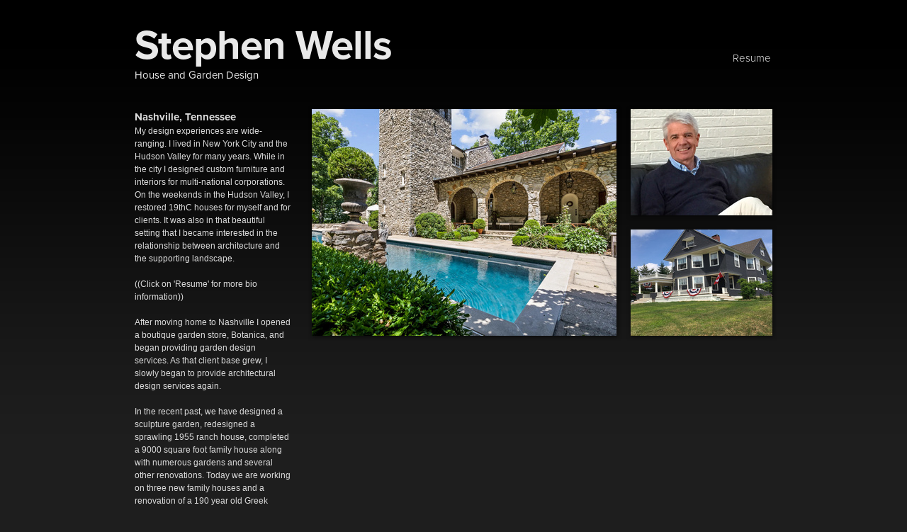

--- FILE ---
content_type: text/html; charset=utf-8
request_url: https://www.krop.com/stephenwells/
body_size: 52694
content:
<!DOCTYPE html>
<html lang="en">
<head>
<!--


         .,       :,
         8@@.   :8@@1
        f@@1  ,8@@L
       ;@@L ;8@@t :@@i          :,      80,  :.
       8@8G@@C.    888@@@@i  L@@@@@L   C@@i@@@@@:
      f@@@@i      f@, :@@C .8@0  ;@@C0@@@@@;  8@f
     :@@1:8@@i   f8.  G@0  0@0   f@@, 0@@C   ;@@1
     G@0   ;8@@f     :@@: i@@:  ;@@t t@@f   ,@@G
    ;@@1     :8@@0:  ;@@  i@8  i@@f ,@@0   f@@C
    f@@,       ,0@@@; G@@@Gf@@@@0,  G@8i@@@@0,
                                   i@@i
       Creative Portfolio Builder  :88
       http://www.krop.com/


-->
<title>Stephen Wells - Krop</title><meta http-equiv="content-type" content="text/html; charset=utf-8" /><link rel="canonical" href="https://www.krop.com/stephenwells/" /><meta name="robots" content="noai,noimageai" /><script type="text/javascript" src="//use.typekit.net/jtz4yjv.js"></script><script type="text/javascript">try{Typekit.load();}catch(e){}</script><meta property="og:url" content="https://www.wellsdesignassociates.com/" /><meta property="og:title" content="Stephen Wells - Krop" /><meta property="og:description" content="My design experiences are wide-ranging.  I lived in New York City and the Hudson Valley for many years.  While in the city I designed custom furniture and interiors for multi-national corporations.  On the weekends in the Hudson Valley, I restored 19thC houses for myself and for clients.  It was also in that beautiful setting that I became interested in the relationship between architecture and the supporting landscape.  ((Click on &#x27;Resume&#x27; for more bio information))  After moving home to Nashville I opened a boutique garden store, Botanica, and began providing garden design services.  As that client base grew, I slowly began to provide architectural design services again.  In the recent past, we have designed a sculpture garden,  redesigned a sprawling 1955 ranch house, completed a 9000 square foot family house along with numerous gardens and several other renovations.  Today we are working on three new family houses and a renovation of a 190 year old Greek revival farmhouse that began life as a 2-room log cabin.   The goal for me has always been to understand the context of a project and design something that is appropriate.  This frees me from &quot;style&quot;, per se, and allows every project to be unique. " /><meta property="og:image" content="https://cache.krop.com/stephenwells-6213e53a2906dcc.jpg" /><script type="text/javascript">
document.domain="krop.com";
var portfolioData = {"title": "Stephen Wells", "subtitle": "House and Garden Design", "biography": "My design experiences are wide-ranging.  I lived in New York City and the Hudson Valley for many years.  While in the city I designed custom furniture and interiors for multi-national corporations.  On the weekends in the Hudson Valley, I restored 19thC houses for myself and for clients.  It was also in that beautiful setting that I became interested in the relationship between architecture and the supporting landscape.\r\n\r\n((Click on 'Resume' for more bio information))\r\n\r\nAfter moving home to Nashville I opened a boutique garden store, Botanica, and began providing garden design services.  As that client base grew, I slowly began to provide architectural design services again.\r\n\r\nIn the recent past, we have designed a sculpture garden,  redesigned a sprawling 1955 ranch house, completed a 9000 square foot family house along with numerous gardens and several other renovations.  Today we are working on three new family houses and a renovation of a 190 year old Greek revival farmhouse that began life as a 2-room log cabin. \r\n\r\nThe goal for me has always been to understand the context of a project and design something that is appropriate.  This frees me from \"style\", per se, and allows every project to be unique.", "options": {}, "social_img_enabled": false, "links": [], "resume_url": "https://www.krop.com/stephenwells/resume/", "resume_title": "Resume", "contact_link_text": "Contact", "featured": ["https://cache.krop.com/stephenwells-6213e53a2906dcc.jpg", "https://cache.krop.com/stephenwells-56f2fc351c678f4.jpg", "https://cache.krop.com/stephenwells-6213e5872906dce.jpg"], "imagesets": [{"id": 544877, "title": "Zachary, Louisiana - COMING SOON", "description": "", "href": "#/544877/", "target": "", "is_ext": false, "ext_url": "", "ext_opens": false, "is_page": false, "hash": "", "cover": {}, "images": [{"id": 4959666, "caption_html": "<p>The driveway is the classic allee of live oaks and white azaleas.<br></p>", "caption_plain": "The driveway is the classic allee of live oaks and white azaleas.", "is_cover": true, "minimal": {"url": "https://cache.krop.com/stephenwells-632dd80129c7257.jpg", "width": 750, "height": 1000, "has_2x": true}}, {"id": 4959665, "caption_html": "<p>High-style vernacular from 1913, the house has 14' wraparound porches with cypress tree trunks for columns.<br></p>", "caption_plain": "High-style vernacular from 1913, the house has 14' wraparound porches with cypress tree trunks for columns.", "minimal": {"url": "https://cache.krop.com/stephenwells-632dd80229c7258.jpg", "width": 750, "height": 563, "has_2x": true}}], "url": "/stephenwells/#/544877/"}, {"id": 544287, "title": "Maine House Restored", "description": "", "href": "#/544287/", "target": "", "is_ext": false, "ext_url": "", "ext_opens": false, "is_page": false, "hash": "", "cover": {}, "images": [{"id": 4952859, "caption_html": "", "caption_plain": "", "is_cover": true, "minimal": {"url": "https://cache.krop.com/stephenwells-6316782f29ba859.jpg", "width": 750, "height": 560, "has_2x": true}}, {"id": 4952858, "caption_html": "", "caption_plain": "", "minimal": {"url": "https://cache.krop.com/stephenwells-6316783129ba85a.jpg", "width": 750, "height": 483, "has_2x": true}}, {"id": 4952860, "caption_html": "", "caption_plain": "", "minimal": {"url": "https://cache.krop.com/stephenwells-6316783229ba85b.jpg", "width": 750, "height": 498, "has_2x": true}}, {"id": 4952865, "caption_html": "", "caption_plain": "", "minimal": {"url": "https://cache.krop.com/stephenwells-6316783329ba85c.jpg", "width": 750, "height": 498, "has_2x": true}}, {"id": 4952863, "caption_html": "", "caption_plain": "", "minimal": {"url": "https://cache.krop.com/stephenwells-6316783429ba85d.jpg", "width": 750, "height": 498, "has_2x": true}}, {"id": 4952864, "caption_html": "", "caption_plain": "", "minimal": {"url": "https://cache.krop.com/stephenwells-6316783529ba85e.jpg", "width": 750, "height": 472, "has_2x": true}}, {"id": 4952867, "caption_html": "", "caption_plain": "", "minimal": {"url": "https://cache.krop.com/stephenwells-6316783629ba85f.jpg", "width": 750, "height": 498, "has_2x": true}}, {"id": 4952868, "caption_html": "", "caption_plain": "", "minimal": {"url": "https://cache.krop.com/stephenwells-6316783729ba860.jpg", "width": 750, "height": 504, "has_2x": true}}, {"id": 4952866, "caption_html": "", "caption_plain": "", "minimal": {"url": "https://cache.krop.com/stephenwells-6316783829ba861.jpg", "width": 750, "height": 1130, "has_2x": true}}, {"id": 4952869, "caption_html": "", "caption_plain": "", "minimal": {"url": "https://cache.krop.com/stephenwells-6316783929ba862.jpg", "width": 750, "height": 498, "has_2x": true}}, {"id": 4952873, "caption_html": "", "caption_plain": "", "minimal": {"url": "https://cache.krop.com/stephenwells-6316783a29ba863.jpg", "width": 750, "height": 498, "has_2x": true}}, {"id": 4952870, "caption_html": "", "caption_plain": "", "minimal": {"url": "https://cache.krop.com/stephenwells-6316783c29ba864.jpg", "width": 750, "height": 498, "has_2x": true}}, {"id": 4952871, "caption_html": "", "caption_plain": "", "minimal": {"url": "https://cache.krop.com/stephenwells-6316783d29ba865.jpg", "width": 750, "height": 498, "has_2x": true}}, {"id": 4952877, "caption_html": "", "caption_plain": "", "minimal": {"url": "https://cache.krop.com/stephenwells-6316783d29ba866.jpg", "width": 750, "height": 498, "has_2x": true}}, {"id": 4952875, "caption_html": "", "caption_plain": "", "minimal": {"url": "https://cache.krop.com/stephenwells-6316783e29ba867.jpg", "width": 750, "height": 498, "has_2x": true}}, {"id": 4952874, "caption_html": "", "caption_plain": "", "minimal": {"url": "https://cache.krop.com/stephenwells-6316783f29ba868.jpg", "width": 750, "height": 1107, "has_2x": true}}, {"id": 4952878, "caption_html": "", "caption_plain": "", "minimal": {"url": "https://cache.krop.com/stephenwells-6316784029ba869.jpg", "width": 750, "height": 1159, "has_2x": true}}, {"id": 4952881, "caption_html": "", "caption_plain": "", "minimal": {"url": "https://cache.krop.com/stephenwells-6316784129ba86a.jpg", "width": 750, "height": 498, "has_2x": true}}, {"id": 4952882, "caption_html": "", "caption_plain": "", "minimal": {"url": "https://cache.krop.com/stephenwells-6316784229ba86b.jpg", "width": 750, "height": 498, "has_2x": true}}, {"id": 4952885, "caption_html": "", "caption_plain": "", "minimal": {"url": "https://cache.krop.com/stephenwells-6316784329ba86c.jpg", "width": 750, "height": 498, "has_2x": true}}, {"id": 4952883, "caption_html": "", "caption_plain": "", "minimal": {"url": "https://cache.krop.com/stephenwells-6316784429ba86d.jpg", "width": 750, "height": 498, "has_2x": true}}, {"id": 4952886, "caption_html": "", "caption_plain": "", "minimal": {"url": "https://cache.krop.com/stephenwells-6316784529ba86e.jpg", "width": 750, "height": 565, "has_2x": true}}, {"id": 4952884, "caption_html": "", "caption_plain": "", "minimal": {"url": "https://cache.krop.com/stephenwells-6316784729ba870.jpg", "width": 750, "height": 476, "has_2x": true}}], "url": "/stephenwells/#/544287/"}, {"id": 454027, "title": "Maine House Renovation", "description": "", "href": "#/454027/", "target": "", "is_ext": false, "ext_url": "", "ext_opens": false, "is_page": false, "hash": "", "cover": {}, "images": [{"id": 4261551, "caption_html": "Built in 1897, the house was designed by John Calvin Stevens, an architect working in Portland from the 1880s to the 1930s.", "caption_plain": "Built in 1897, the house was designed by John Calvin Stevens, an architect working in Portland from the 1880s to the 1930s.", "is_cover": true, "minimal": {"url": "https://cache.krop.com/stephenwells-5adf6885244440b.jpg", "width": 640, "height": 480, "has_2x": true}}, {"id": 4349704, "caption_html": "", "caption_plain": "", "minimal": {"url": "https://cache.krop.com/stephenwells-5bd38ee524dce6c.jpg", "width": 750, "height": 563, "has_2x": true}}, {"id": 4315817, "caption_html": "", "caption_plain": "", "minimal": {"url": "https://cache.krop.com/stephenwells-5b63630724a0fae.jpg", "width": 750, "height": 1000, "has_2x": true}}, {"id": 4261552, "caption_html": "A photo circa 1905 showing all the porches and details that were original.  Look closely and you will see Mr. Pope cutting the grass with his son laying nearby.", "caption_plain": "A photo circa 1905 showing all the porches and details that were original.  Look closely and you will see Mr. Pope cutting the grass with his son laying nearby.", "minimal": {"url": "https://cache.krop.com/stephenwells-5adf6885244440c.jpg", "width": 750, "height": 478, "has_2x": true}}, {"id": 4261553, "caption_html": "Art Nouveau flourishes show up here and there.  Note the giant bracket.", "caption_plain": "Art Nouveau flourishes show up here and there.  Note the giant bracket.", "minimal": {"url": "https://cache.krop.com/stephenwells-5adf6885244440d.jpg", "width": 750, "height": 563, "has_2x": true}}, {"id": 4261556, "caption_html": "The house as we found it.  There are 45 windows that are mostly oriented towards the south and the west for maximum heat gain in the winter.", "caption_plain": "The house as we found it.  There are 45 windows that are mostly oriented towards the south and the west for maximum heat gain in the winter.", "minimal": {"url": "https://cache.krop.com/stephenwells-5adf6886244440e.jpg", "width": 640, "height": 480, "has_2x": true}}, {"id": 4261559, "caption_html": "The house as we found it.  The one-story rear wing was used for storage and firewood.  We are next turning it into a glassed porch.", "caption_plain": "The house as we found it.  The one-story rear wing was used for storage and firewood.  We are next turning it into a glassed porch.", "minimal": {"url": "https://cache.krop.com/stephenwells-5adf6886244440f.jpg", "width": 640, "height": 480, "has_2x": true}}, {"id": 4261566, "caption_html": "The dependency wing is getting a copy of the front porch.  The original brick piers are there to tie into.", "caption_plain": "The dependency wing is getting a copy of the front porch.  The original brick piers are there to tie into.", "minimal": {"url": "https://cache.krop.com/stephenwells-5adf68882444416.jpg", "width": 750, "height": 1000, "has_2x": true}}, {"id": 4686198, "caption_html": "Dependency wing as we found it, prior to the sun porch project.", "caption_plain": "Dependency wing as we found it, prior to the sun porch project.", "minimal": {"url": "https://cache.krop.com/stephenwells-5f7b359827260d0.jpg", "width": 750, "height": 563, "has_2x": true}}, {"id": 4730255, "caption_html": "", "caption_plain": "", "minimal": {"url": "https://cache.krop.com/stephenwells-605221e0278a0e4.jpg", "width": 750, "height": 1000, "has_2x": true}}, {"id": 4719280, "caption_html": "Sun porch under construction.", "caption_plain": "Sun porch under construction.", "minimal": {"url": "https://cache.krop.com/stephenwells-601db417276f142.jpg", "width": 750, "height": 1000, "has_2x": true}}, {"id": 4730602, "caption_html": "The sun porch under construction.", "caption_plain": "The sun porch under construction.", "minimal": {"url": "https://cache.krop.com/stephenwells-60537193278ad1c.jpg", "width": 750, "height": 1000, "has_2x": true}}, {"id": 4731805, "caption_html": "", "caption_plain": "", "minimal": {"url": "https://cache.krop.com/stephenwells-60590d6a278cd54.jpg", "width": 750, "height": 1000, "has_2x": true}}, {"id": 4261560, "caption_html": "The Pope family were in the lumber business and the oak interior is beautifully crafted.", "caption_plain": "The Pope family were in the lumber business and the oak interior is beautifully crafted.", "minimal": {"url": "https://cache.krop.com/stephenwells-5adf68862444410.jpg", "width": 640, "height": 480, "has_2x": true}}, {"id": 4261561, "caption_html": "Sunlight comes deep into the house in the winter.", "caption_plain": "Sunlight comes deep into the house in the winter.", "minimal": {"url": "https://cache.krop.com/stephenwells-5adf68862444411.jpg", "width": 750, "height": 1000, "has_2x": true}}, {"id": 4261562, "caption_html": "The first order of business was a new roof.", "caption_plain": "The first order of business was a new roof.", "minimal": {"url": "https://cache.krop.com/stephenwells-5adf68872444412.jpg", "width": 750, "height": 1000, "has_2x": true}}, {"id": 4261563, "caption_html": "Carpenter ants had eaten up a lot of the front porch.  Note the solid granite piers.", "caption_plain": "Carpenter ants had eaten up a lot of the front porch.  Note the solid granite piers.", "minimal": {"url": "https://cache.krop.com/stephenwells-5adf68872444413.jpg", "width": 750, "height": 750, "has_2x": true}}, {"id": 4261564, "caption_html": "The porch spanning the front of the house was rebuilt to match the 1905 photo.", "caption_plain": "The porch spanning the front of the house was rebuilt to match the 1905 photo.", "minimal": {"url": "https://cache.krop.com/stephenwells-5adf68882444414.jpg", "width": 750, "height": 750, "has_2x": true}}, {"id": 4261565, "caption_html": "The missing balustrade on the front porch is going up in a few days.", "caption_plain": "The missing balustrade on the front porch is going up in a few days.", "minimal": {"url": "https://cache.krop.com/stephenwells-5adf68882444415.jpg", "width": 750, "height": 1000, "has_2x": true}}, {"id": 4261567, "caption_html": "Like all of the interior woodwork, the stair is beautiful.  Luckily, only one room had had it's woodwork painted.", "caption_plain": "Like all of the interior woodwork, the stair is beautiful.  Luckily, only one room had had it's woodwork painted.", "minimal": {"url": "https://cache.krop.com/stephenwells-5adf68882444417.jpg", "width": 750, "height": 1000, "has_2x": true}}, {"id": 4261568, "caption_html": "I'll up date the photos as more work proceeds....", "caption_plain": "I'll up date the photos as more work proceeds....", "minimal": {"url": "https://cache.krop.com/stephenwells-5adf68892444418.jpg", "width": 750, "height": 1000, "has_2x": true}}, {"id": 4686203, "caption_html": "Summer in Maine.", "caption_plain": "Summer in Maine.", "minimal": {"url": "https://cache.krop.com/stephenwells-5f7b383127260f1.jpg", "width": 480, "height": 640, "has_2x": true}}, {"id": 4349703, "caption_html": "The lobster fleet in nearby Bucks Harbor.", "caption_plain": "The lobster fleet in nearby Bucks Harbor.", "minimal": {"url": "https://cache.krop.com/stephenwells-5bd38ee524dce6b.jpg", "width": 750, "height": 563, "has_2x": true}}, {"id": 4686199, "caption_html": "Christmas.", "caption_plain": "Christmas.", "minimal": {"url": "https://cache.krop.com/stephenwells-5f7b371227260e8.jpg", "width": 750, "height": 1000, "has_2x": true}}, {"id": 4686201, "caption_html": "Christmas.", "caption_plain": "Christmas.", "minimal": {"url": "https://cache.krop.com/stephenwells-5f7b371527260e9.jpg", "width": 750, "height": 1000, "has_2x": true}}, {"id": 4686200, "caption_html": "Both fireplaces going.", "caption_plain": "Both fireplaces going.", "minimal": {"url": "https://cache.krop.com/stephenwells-5f7b371927260ea.jpg", "width": 750, "height": 750, "has_2x": true}}, {"id": 4686202, "caption_html": "Stair Hall, Christmas.", "caption_plain": "Stair Hall, Christmas.", "minimal": {"url": "https://cache.krop.com/stephenwells-5f7b371927260eb.jpg", "width": 750, "height": 1000, "has_2x": true}}], "url": "/stephenwells/#/454027/"}, {"id": 535879, "title": "Hilltop Villa", "description": "", "href": "#/535879/", "target": "", "is_ext": false, "ext_url": "", "ext_opens": false, "is_page": false, "hash": "", "cover": {}, "images": [{"id": 4880814, "caption_html": "Approach and main gate.", "caption_plain": "Approach and main gate.", "minimal": {"url": "https://cache.krop.com/stephenwells-6213c11c2906c3d.jpg", "width": 750, "height": 500, "has_2x": true}}, {"id": 4880828, "caption_html": "Loggia entry.", "caption_plain": "Loggia entry.", "minimal": {"url": "https://cache.krop.com/stephenwells-6213c1292906c49.jpg", "width": 750, "height": 500, "has_2x": true}}, {"id": 4880833, "caption_html": "Loggia to front door.", "caption_plain": "Loggia to front door.", "minimal": {"url": "https://cache.krop.com/stephenwells-6213c12a2906c4a.jpg", "width": 750, "height": 500, "has_2x": true}}, {"id": 4880839, "caption_html": "25 meter lap pool.", "caption_plain": "25 meter lap pool.", "minimal": {"url": "https://cache.krop.com/stephenwells-6213c12d2906c4d.jpg", "width": 750, "height": 500, "has_2x": true}}, {"id": 4880816, "caption_html": "View from a red-tailed hawk.", "caption_plain": "View from a red-tailed hawk.", "is_cover": true, "minimal": {"url": "https://cache.krop.com/stephenwells-6213c11a2906c3b.jpg", "width": 750, "height": 500, "has_2x": true}}, {"id": 4880817, "caption_html": "", "caption_plain": "", "minimal": {"url": "https://cache.krop.com/stephenwells-6213c11b2906c3c.jpg", "width": 750, "height": 500, "has_2x": true}}, {"id": 4880815, "caption_html": "The third bay was for the Porsche.", "caption_plain": "The third bay was for the Porsche.", "minimal": {"url": "https://cache.krop.com/stephenwells-6213c11d2906c3f.jpg", "width": 750, "height": 500, "has_2x": true}}, {"id": 4880811, "caption_html": "The interior is all plastered with all concrete paver flooring.", "caption_plain": "The interior is all plastered with all concrete paver flooring.", "minimal": {"url": "https://cache.krop.com/stephenwells-6213c11f2906c40.jpg", "width": 750, "height": 500, "has_2x": true}}, {"id": 4880812, "caption_html": "Main stair.", "caption_plain": "Main stair.", "minimal": {"url": "https://cache.krop.com/stephenwells-6213c1202906c41.jpg", "width": 750, "height": 500, "has_2x": true}}, {"id": 4880818, "caption_html": "Twelve foot ceilings with cypress.", "caption_plain": "Twelve foot ceilings with cypress.", "minimal": {"url": "https://cache.krop.com/stephenwells-6213c1222906c43.jpg", "width": 750, "height": 500, "has_2x": true}}, {"id": 4880831, "caption_html": "Kitchen with Pantry beyond.", "caption_plain": "Kitchen with Pantry beyond.", "minimal": {"url": "https://cache.krop.com/stephenwells-6213c1242906c45.jpg", "width": 750, "height": 500, "has_2x": true}}, {"id": 4880825, "caption_html": "The Kitchen was designed for entertaining and relaxing.", "caption_plain": "The Kitchen was designed for entertaining and relaxing.", "minimal": {"url": "https://cache.krop.com/stephenwells-6213c1262906c47.jpg", "width": 750, "height": 500, "has_2x": true}}, {"id": 4880820, "caption_html": "The Pantry does service as laundry, clean-up and storage.", "caption_plain": "The Pantry does service as laundry, clean-up and storage.", "minimal": {"url": "https://cache.krop.com/stephenwells-6213c1252906c46.jpg", "width": 750, "height": 500, "has_2x": true}}, {"id": 4880837, "caption_html": "The Library is made of sinker cypress with classical motifs.", "caption_plain": "The Library is made of sinker cypress with classical motifs.", "minimal": {"url": "https://cache.krop.com/stephenwells-6213c1282906c48.jpg", "width": 750, "height": 500, "has_2x": true}}, {"id": 4880845, "caption_html": "The owner's Bedroom.", "caption_plain": "The owner's Bedroom.", "minimal": {"url": "https://cache.krop.com/stephenwells-6213c6882906c75.jpg", "width": 750, "height": 500, "has_2x": true}}, {"id": 4880844, "caption_html": "The owner's Bathroom.", "caption_plain": "The owner's Bathroom.", "minimal": {"url": "https://cache.krop.com/stephenwells-6213c61a2906c6e.jpg", "width": 750, "height": 500, "has_2x": true}}, {"id": 4880821, "caption_html": "One of the Guest Rooms.", "caption_plain": "One of the Guest Rooms.", "minimal": {"url": "https://cache.krop.com/stephenwells-6213c1232906c44.jpg", "width": 750, "height": 500, "has_2x": true}}, {"id": 4880843, "caption_html": "One of the Guest Baths.", "caption_plain": "One of the Guest Baths.", "minimal": {"url": "https://cache.krop.com/stephenwells-6213c6192906c6d.jpg", "width": 750, "height": 500, "has_2x": true}}, {"id": 4880819, "caption_html": "The house has three internal staircases.  The Entry, the Pantry and the stair down to the Library.", "caption_plain": "The house has three internal staircases.  The Entry, the Pantry and the stair down to the Library.", "minimal": {"url": "https://cache.krop.com/stephenwells-6213c12b2906c4b.jpg", "width": 750, "height": 500, "has_2x": true}}, {"id": 4880822, "caption_html": "The North Terrace has views out over the Tyne Valley.", "caption_plain": "The North Terrace has views out over the Tyne Valley.", "minimal": {"url": "https://cache.krop.com/stephenwells-6213c12c2906c4c.jpg", "width": 750, "height": 1000, "has_2x": true}}, {"id": 4880847, "caption_html": "The Loggia's view over the pool.", "caption_plain": "The Loggia's view over the pool.", "minimal": {"url": "https://cache.krop.com/stephenwells-6213c7e12906c88.jpg", "width": 750, "height": 500, "has_2x": true}}, {"id": 4880846, "caption_html": "At 25m (80'+/-), the pool is viewed from all the main floor rooms.", "caption_plain": "At 25m (80'+/-), the pool is viewed from all the main floor rooms.", "minimal": {"url": "https://cache.krop.com/stephenwells-6213c7e22906c89.jpg", "width": 750, "height": 500, "has_2x": true}}, {"id": 4880834, "caption_html": "Five fountain spouts create steady sound of water.", "caption_plain": "Five fountain spouts create steady sound of water.", "minimal": {"url": "https://cache.krop.com/stephenwells-6213c12e2906c4e.jpg", "width": 750, "height": 500, "has_2x": true}}, {"id": 4880830, "caption_html": "", "caption_plain": "", "minimal": {"url": "https://cache.krop.com/stephenwells-6213c1212906c42.jpg", "width": 750, "height": 1000, "has_2x": true}}, {"id": 4880848, "caption_html": "The Tower.", "caption_plain": "The Tower.", "minimal": {"url": "https://cache.krop.com/stephenwells-6213c7e32906c8a.jpg", "width": 750, "height": 500, "has_2x": true}}, {"id": 4880829, "caption_html": "The view from the Tower.", "caption_plain": "The view from the Tower.", "minimal": {"url": "https://cache.krop.com/stephenwells-6213c1302906c4f.jpg", "width": 750, "height": 500, "has_2x": true}}, {"id": 4880832, "caption_html": "", "caption_plain": "", "minimal": {"url": "https://cache.krop.com/stephenwells-6213c1312906c50.jpg", "width": 750, "height": 1000, "has_2x": true}}, {"id": 4880840, "caption_html": "", "caption_plain": "", "minimal": {"url": "https://cache.krop.com/stephenwells-6213c1322906c51.jpg", "width": 750, "height": 563, "has_2x": true}}], "url": "/stephenwells/#/535879/"}, {"id": 511086, "title": "Southampton, NY House-Progress", "description": "", "href": "#/511086/", "target": "", "is_ext": false, "ext_url": "", "ext_opens": false, "is_page": false, "hash": "", "cover": {}, "images": [{"id": 4686194, "caption_html": "This is the setting with a pre-existing bulkhead and dock.", "caption_plain": "This is the setting with a pre-existing bulkhead and dock.", "is_cover": true, "minimal": {"url": "https://cache.krop.com/stephenwells-5f7b2fc827260a7.jpg", "width": 750, "height": 563, "has_2x": true}}, {"id": 4686193, "caption_html": "An early massing study.", "caption_plain": "An early massing study.", "minimal": {"url": "https://cache.krop.com/stephenwells-5f7b2fc327260a6.jpg", "width": 750, "height": 393, "has_2x": true}}, {"id": 4686189, "caption_html": "An early schematic study.", "caption_plain": "An early schematic study.", "minimal": {"url": "https://cache.krop.com/stephenwells-5f7b2fc027260a2.jpg", "width": 750, "height": 307, "has_2x": true}, "download_url": "https://cache.krop.com/stephenwells-5f7b2e952726084.pdf"}, {"id": 4686190, "caption_html": "Preparing the waterfront site.", "caption_plain": "Preparing the waterfront site.", "minimal": {"url": "https://cache.krop.com/stephenwells-5f7b2fc027260a3.jpg", "width": 750, "height": 748, "has_2x": true}}, {"id": 4686191, "caption_html": "Enclosing the house.", "caption_plain": "Enclosing the house.", "minimal": {"url": "https://cache.krop.com/stephenwells-5f7b2fc127260a4.jpg", "width": 750, "height": 748, "has_2x": true}}, {"id": 4686192, "caption_html": "August 2020 - Stuccoing the house with windows and doors in place.", "caption_plain": "August 2020 - Stuccoing the house with windows and doors in place.", "minimal": {"url": "https://cache.krop.com/stephenwells-5f7b2fc227260a5.jpg", "width": 750, "height": 750, "has_2x": true}}, {"id": 5149938, "caption_html": "", "caption_plain": "", "minimal": {"url": "https://album.krop.com/9263dac821254521/850w.jpg", "width": 850, "height": 637.5, "has_2x": true}}, {"id": 5149942, "caption_html": "", "caption_plain": "", "minimal": {"url": "https://album.krop.com/ae01fe4764154ed2/850w.jpg", "width": 850, "height": 637.5, "has_2x": true}}, {"id": 5149936, "caption_html": "", "caption_plain": "", "minimal": {"url": "https://album.krop.com/17bfe126aea94776/850w.jpg", "width": 850, "height": 637.5, "has_2x": true}}, {"id": 5149939, "caption_html": "", "caption_plain": "", "minimal": {"url": "https://album.krop.com/84333b1a786c44d5/850w.jpg", "width": 850, "height": 1133.3333333333333, "has_2x": true}}, {"id": 5149940, "caption_html": "", "caption_plain": "", "minimal": {"url": "https://album.krop.com/5ffea2b43d6348f6/850w.jpg", "width": 850, "height": 637.5, "has_2x": true}}, {"id": 5149937, "caption_html": "", "caption_plain": "", "minimal": {"url": "https://album.krop.com/a78854874924483d/850w.jpg", "width": 850, "height": 1133.3333333333333, "has_2x": true}}, {"id": 5149935, "caption_html": "", "caption_plain": "", "minimal": {"url": "https://album.krop.com/ef12d79e800e4ace/850w.jpg", "width": 850, "height": 1133.3333333333333, "has_2x": true}}], "url": "/stephenwells/#/511086/"}, {"id": 490055, "title": "Stone Cottage Surprise", "description": "", "href": "#/490055/", "target": "", "is_ext": false, "ext_url": "", "ext_opens": false, "is_page": false, "hash": "", "cover": {}, "images": [{"id": 4524937, "caption_html": "The original house was on the verge of collapse.  This is the exact house reconstructed.", "caption_plain": "The original house was on the verge of collapse.  This is the exact house reconstructed.", "is_cover": true, "minimal": {"url": "https://cache.krop.com/stephenwells-5d4c573e25f14ea.jpg", "width": 750, "height": 498, "has_2x": true}}, {"id": 4524955, "caption_html": "This is the original cottage prior to demolition.", "caption_plain": "This is the original cottage prior to demolition.", "minimal": {"url": "https://cache.krop.com/stephenwells-5d4c577025f14fd.jpg", "width": 750, "height": 563, "has_2x": true}}, {"id": 4524954, "caption_html": "The rear of the house had a low yard.  We filled and raised it.  See the next image.", "caption_plain": "The rear of the house had a low yard.  We filled and raised it.  See the next image.", "minimal": {"url": "https://cache.krop.com/stephenwells-5d4c577025f14fc.jpg", "width": 750, "height": 563, "has_2x": true}}, {"id": 4524952, "caption_html": "This is the light-filled addition to the back of the house.", "caption_plain": "This is the light-filled addition to the back of the house.", "minimal": {"url": "https://cache.krop.com/stephenwells-5d4c576f25f14fb.jpg", "width": 750, "height": 498, "has_2x": true}}, {"id": 4524959, "caption_html": "The original footprint is the lower rectangle.  The two narrow wings are the additions.", "caption_plain": "The original footprint is the lower rectangle.  The two narrow wings are the additions.", "minimal": {"url": "https://cache.krop.com/stephenwells-5d4c577125f1501.jpg", "width": 750, "height": 395, "has_2x": true}}, {"id": 4524956, "caption_html": "", "caption_plain": "", "minimal": {"url": "https://cache.krop.com/stephenwells-5d4c577125f1500.jpg", "width": 750, "height": 395, "has_2x": true}}, {"id": 4524922, "caption_html": "", "caption_plain": "", "minimal": {"url": "https://cache.krop.com/stephenwells-5d4c573825f14dd.jpg", "width": 750, "height": 563, "has_2x": true}}, {"id": 4524923, "caption_html": "", "caption_plain": "", "minimal": {"url": "https://cache.krop.com/stephenwells-5d4c573825f14de.jpg", "width": 750, "height": 563, "has_2x": true}}, {"id": 4524935, "caption_html": "", "caption_plain": "", "minimal": {"url": "https://cache.krop.com/stephenwells-5d4c573f25f14eb.jpg", "width": 750, "height": 1129, "has_2x": true}}, {"id": 4524936, "caption_html": "", "caption_plain": "", "minimal": {"url": "https://cache.krop.com/stephenwells-5d4c574125f14ec.jpg", "width": 750, "height": 498, "has_2x": true}}, {"id": 4524938, "caption_html": "", "caption_plain": "", "minimal": {"url": "https://cache.krop.com/stephenwells-5d4c574225f14ed.jpg", "width": 750, "height": 498, "has_2x": true}}, {"id": 4524939, "caption_html": "", "caption_plain": "", "minimal": {"url": "https://cache.krop.com/stephenwells-5d4c574625f14ee.jpg", "width": 750, "height": 498, "has_2x": true}}, {"id": 4524924, "caption_html": "", "caption_plain": "", "minimal": {"url": "https://cache.krop.com/stephenwells-5d4c573925f14df.jpg", "width": 750, "height": 563, "has_2x": true}}, {"id": 4524927, "caption_html": "", "caption_plain": "", "minimal": {"url": "https://cache.krop.com/stephenwells-5d4c573a25f14e2.jpg", "width": 750, "height": 563, "has_2x": true}}, {"id": 4524925, "caption_html": "", "caption_plain": "", "minimal": {"url": "https://cache.krop.com/stephenwells-5d4c573925f14e0.jpg", "width": 750, "height": 1000, "has_2x": true}}, {"id": 4524926, "caption_html": "", "caption_plain": "", "minimal": {"url": "https://cache.krop.com/stephenwells-5d4c573a25f14e1.jpg", "width": 750, "height": 1000, "has_2x": true}}, {"id": 4524950, "caption_html": "", "caption_plain": "", "minimal": {"url": "https://cache.krop.com/stephenwells-5d4c576525f14f9.jpg", "width": 750, "height": 498, "has_2x": true}}, {"id": 4524928, "caption_html": "", "caption_plain": "", "minimal": {"url": "https://cache.krop.com/stephenwells-5d4c573a25f14e3.jpg", "width": 750, "height": 563, "has_2x": true}}, {"id": 4524929, "caption_html": "", "caption_plain": "", "minimal": {"url": "https://cache.krop.com/stephenwells-5d4c573b25f14e4.jpg", "width": 750, "height": 563, "has_2x": true}}, {"id": 4524930, "caption_html": "", "caption_plain": "", "minimal": {"url": "https://cache.krop.com/stephenwells-5d4c573b25f14e5.jpg", "width": 750, "height": 1000, "has_2x": true}}, {"id": 4524933, "caption_html": "", "caption_plain": "", "minimal": {"url": "https://cache.krop.com/stephenwells-5d4c573d25f14e8.jpg", "width": 750, "height": 1000, "has_2x": true}}, {"id": 4524940, "caption_html": "", "caption_plain": "", "minimal": {"url": "https://cache.krop.com/stephenwells-5d4c574a25f14ef.jpg", "width": 750, "height": 498, "has_2x": true}}, {"id": 4524942, "caption_html": "", "caption_plain": "", "minimal": {"url": "https://cache.krop.com/stephenwells-5d4c575525f14f1.jpg", "width": 750, "height": 498, "has_2x": true}}, {"id": 4524943, "caption_html": "", "caption_plain": "", "minimal": {"url": "https://cache.krop.com/stephenwells-5d4c575725f14f2.jpg", "width": 750, "height": 1129, "has_2x": true}}, {"id": 4524944, "caption_html": "", "caption_plain": "", "minimal": {"url": "https://cache.krop.com/stephenwells-5d4c575825f14f3.jpg", "width": 750, "height": 1129, "has_2x": true}}, {"id": 4524945, "caption_html": "", "caption_plain": "", "minimal": {"url": "https://cache.krop.com/stephenwells-5d4c575a25f14f4.jpg", "width": 750, "height": 498, "has_2x": true}}, {"id": 4524946, "caption_html": "", "caption_plain": "", "minimal": {"url": "https://cache.krop.com/stephenwells-5d4c575f25f14f5.jpg", "width": 750, "height": 498, "has_2x": true}}, {"id": 4524948, "caption_html": "", "caption_plain": "", "minimal": {"url": "https://cache.krop.com/stephenwells-5d4c576025f14f6.jpg", "width": 750, "height": 1129, "has_2x": true}}, {"id": 4524934, "caption_html": "The basement is brand new and great storage and workspace.", "caption_plain": "The basement is brand new and great storage and workspace.", "minimal": {"url": "https://cache.krop.com/stephenwells-5d4c573d25f14e9.jpg", "width": 750, "height": 563, "has_2x": true}}, {"id": 4524947, "caption_html": "", "caption_plain": "", "minimal": {"url": "https://cache.krop.com/stephenwells-5d4c576225f14f7.jpg", "width": 750, "height": 498, "has_2x": true}}, {"id": 4524949, "caption_html": "", "caption_plain": "", "minimal": {"url": "https://cache.krop.com/stephenwells-5d4c576325f14f8.jpg", "width": 750, "height": 1129, "has_2x": true}}, {"id": 4524951, "caption_html": "", "caption_plain": "", "minimal": {"url": "https://cache.krop.com/stephenwells-5d4c576b25f14fa.jpg", "width": 750, "height": 498, "has_2x": true}}, {"id": 4524921, "caption_html": "", "caption_plain": "", "minimal": {"url": "https://cache.krop.com/stephenwells-5d4c573825f14dc.jpg", "width": 750, "height": 1000, "has_2x": true}}, {"id": 4524957, "caption_html": "", "caption_plain": "", "minimal": {"url": "https://cache.krop.com/stephenwells-5d4c577125f14fe.jpg", "width": 750, "height": 395, "has_2x": true}}, {"id": 4524958, "caption_html": "", "caption_plain": "", "minimal": {"url": "https://cache.krop.com/stephenwells-5d4c577125f14ff.jpg", "width": 750, "height": 395, "has_2x": true}}], "url": "/stephenwells/#/490055/"}, {"id": 489233, "title": "Valley Brook Ranch Transformed", "description": "", "href": "#/489233/", "target": "", "is_ext": false, "ext_url": "", "ext_opens": false, "is_page": false, "hash": "", "cover": {}, "images": [{"id": 4514722, "caption_html": "", "caption_plain": "", "is_cover": true, "minimal": {"url": "https://cache.krop.com/stephenwells-5d2f3fc025df454.jpg", "width": 750, "height": 500, "has_2x": true}}, {"id": 4514721, "caption_html": "", "caption_plain": "", "minimal": {"url": "https://cache.krop.com/stephenwells-5d2f3fc025df453.jpg", "width": 750, "height": 560, "has_2x": true}}, {"id": 4514703, "caption_html": "", "caption_plain": "", "minimal": {"url": "https://cache.krop.com/stephenwells-5d2f3fbc25df441.jpg", "width": 750, "height": 421, "has_2x": true}}, {"id": 4514704, "caption_html": "", "caption_plain": "", "minimal": {"url": "https://cache.krop.com/stephenwells-5d2f3fbd25df442.jpg", "width": 750, "height": 500, "has_2x": true}}, {"id": 4514705, "caption_html": "", "caption_plain": "", "minimal": {"url": "https://cache.krop.com/stephenwells-5d2f3fbd25df443.jpg", "width": 750, "height": 500, "has_2x": true}}, {"id": 4514706, "caption_html": "", "caption_plain": "", "minimal": {"url": "https://cache.krop.com/stephenwells-5d2f3fbd25df444.jpg", "width": 750, "height": 500, "has_2x": true}}, {"id": 4514707, "caption_html": "", "caption_plain": "", "minimal": {"url": "https://cache.krop.com/stephenwells-5d2f3fbd25df445.jpg", "width": 750, "height": 500, "has_2x": true}}, {"id": 4514708, "caption_html": "", "caption_plain": "", "minimal": {"url": "https://cache.krop.com/stephenwells-5d2f3fbe25df446.jpg", "width": 750, "height": 500, "has_2x": true}}, {"id": 4514709, "caption_html": "", "caption_plain": "", "minimal": {"url": "https://cache.krop.com/stephenwells-5d2f3fbe25df447.jpg", "width": 750, "height": 500, "has_2x": true}}, {"id": 4514710, "caption_html": "", "caption_plain": "", "minimal": {"url": "https://cache.krop.com/stephenwells-5d2f3fbe25df448.jpg", "width": 750, "height": 500, "has_2x": true}}, {"id": 4514711, "caption_html": "", "caption_plain": "", "minimal": {"url": "https://cache.krop.com/stephenwells-5d2f3fbe25df449.jpg", "width": 750, "height": 500, "has_2x": true}}, {"id": 4514712, "caption_html": "", "caption_plain": "", "minimal": {"url": "https://cache.krop.com/stephenwells-5d2f3fbe25df44a.jpg", "width": 750, "height": 500, "has_2x": true}}, {"id": 4514713, "caption_html": "", "caption_plain": "", "minimal": {"url": "https://cache.krop.com/stephenwells-5d2f3fbf25df44b.jpg", "width": 750, "height": 500, "has_2x": true}}, {"id": 4514714, "caption_html": "", "caption_plain": "", "minimal": {"url": "https://cache.krop.com/stephenwells-5d2f3fbf25df44c.jpg", "width": 750, "height": 500, "has_2x": true}}, {"id": 4514715, "caption_html": "", "caption_plain": "", "minimal": {"url": "https://cache.krop.com/stephenwells-5d2f3fbf25df44d.jpg", "width": 750, "height": 500, "has_2x": true}}, {"id": 4514716, "caption_html": "", "caption_plain": "", "minimal": {"url": "https://cache.krop.com/stephenwells-5d2f3fbf25df44e.jpg", "width": 750, "height": 500, "has_2x": true}}, {"id": 4514718, "caption_html": "", "caption_plain": "", "minimal": {"url": "https://cache.krop.com/stephenwells-5d2f3fbf25df44f.jpg", "width": 750, "height": 500, "has_2x": true}}, {"id": 4514717, "caption_html": "", "caption_plain": "", "minimal": {"url": "https://cache.krop.com/stephenwells-5d2f3fc025df450.jpg", "width": 750, "height": 500, "has_2x": true}}, {"id": 4514719, "caption_html": "", "caption_plain": "", "minimal": {"url": "https://cache.krop.com/stephenwells-5d2f3fc025df451.jpg", "width": 750, "height": 500, "has_2x": true}}, {"id": 4514720, "caption_html": "", "caption_plain": "", "minimal": {"url": "https://cache.krop.com/stephenwells-5d2f3fc025df452.jpg", "width": 750, "height": 421, "has_2x": true}}], "url": "/stephenwells/#/489233/"}, {"id": 495968, "title": "A Warm Family Kitchen", "description": "", "href": "#/495968/", "target": "", "is_ext": false, "ext_url": "", "ext_opens": false, "is_page": false, "hash": "", "cover": {}, "images": [{"id": 4557753, "caption_html": "Rift cut white oak and Vermont soapstone are the main materials.", "caption_plain": "Rift cut white oak and Vermont soapstone are the main materials.", "is_cover": true, "minimal": {"url": "https://cache.krop.com/stephenwells-5db3219f2627a83.jpg", "width": 750, "height": 563, "has_2x": true}}, {"id": 4557755, "caption_html": "This additional prep area allows several people to work in the kitchen and not be in each other's way.", "caption_plain": "This additional prep area allows several people to work in the kitchen and not be in each other's way.", "minimal": {"url": "https://cache.krop.com/stephenwells-5db3219f2627a84.jpg", "width": 750, "height": 563, "has_2x": true}}, {"id": 4557756, "caption_html": "We opened up the  DR and the LR at both ends to facilitate flow when large groups are visiting.", "caption_plain": "We opened up the  DR and the LR at both ends to facilitate flow when large groups are visiting.", "minimal": {"url": "https://cache.krop.com/stephenwells-5db3219f2627a85.jpg", "width": 750, "height": 563, "has_2x": true}}, {"id": 4557752, "caption_html": "", "caption_plain": "", "minimal": {"url": "https://cache.krop.com/stephenwells-5db3219e2627a81.jpg", "width": 750, "height": 1000, "has_2x": true}}, {"id": 4557754, "caption_html": "", "caption_plain": "", "minimal": {"url": "https://cache.krop.com/stephenwells-5db3219e2627a82.jpg", "width": 750, "height": 1000, "has_2x": true}}, {"id": 4557757, "caption_html": "", "caption_plain": "", "minimal": {"url": "https://cache.krop.com/stephenwells-5db3219f2627a86.jpg", "width": 750, "height": 563, "has_2x": true}}, {"id": 4557759, "caption_html": "", "caption_plain": "", "minimal": {"url": "https://cache.krop.com/stephenwells-5db321a02627a88.jpg", "width": 750, "height": 1000, "has_2x": true}}, {"id": 4557760, "caption_html": "", "caption_plain": "", "minimal": {"url": "https://cache.krop.com/stephenwells-5db321a02627a89.jpg", "width": 750, "height": 1000, "has_2x": true}}], "url": "/stephenwells/#/495968/"}, {"id": 98483, "title": "Meadowview House", "description": "", "href": "#/98483/", "target": "", "is_ext": false, "ext_url": "", "ext_opens": false, "is_page": false, "hash": "", "cover": {}, "images": [{"id": 1209492, "caption_html": "The stone work is finished on the front.  See the moon?", "caption_plain": "The stone work is finished on the front.  See the moon?", "is_cover": true, "minimal": {"url": "https://cache.krop.com/stephenwells-61b7d034287aca5.jpg", "width": 717, "height": 960, "has_2x": true}}, {"id": 2837557, "caption_html": "", "caption_plain": "", "minimal": {"url": "https://cache.krop.com/stephenwells-56ec21ec1c62657.jpg", "width": 750, "height": 410, "has_2x": true}}, {"id": 2837556, "caption_html": "", "caption_plain": "", "minimal": {"url": "https://cache.krop.com/stephenwells-56ec21eb1c62655.jpg", "width": 750, "height": 536, "has_2x": true}}, {"id": 2837561, "caption_html": "", "caption_plain": "", "minimal": {"url": "https://cache.krop.com/stephenwells-56ec21ec1c6265e.jpg", "width": 750, "height": 421, "has_2x": true}}, {"id": 2837558, "caption_html": "", "caption_plain": "", "minimal": {"url": "https://cache.krop.com/stephenwells-56ec21ec1c62659.jpg", "width": 750, "height": 448, "has_2x": true}}, {"id": 1588435, "caption_html": "", "caption_plain": "", "minimal": {"url": "https://cache.krop.com/stephenwells-61b7d034287aca6.jpg", "width": 750, "height": 498, "has_2x": true}}, {"id": 1588431, "caption_html": "", "caption_plain": "", "minimal": {"url": "https://cache.krop.com/stephenwells-61b7d035287aca7.jpg", "width": 614, "height": 768, "has_2x": true}}, {"id": 1588436, "caption_html": "", "caption_plain": "", "minimal": {"url": "https://cache.krop.com/stephenwells-61b7d035287aca8.jpg", "width": 649, "height": 768, "has_2x": true}}, {"id": 1588434, "caption_html": "", "caption_plain": "", "minimal": {"url": "https://cache.krop.com/stephenwells-61b7d035287aca9.jpg", "width": 576, "height": 768, "has_2x": true}}, {"id": 1588489, "caption_html": "", "caption_plain": "", "minimal": {"url": "https://cache.krop.com/stephenwells-61b7d035287acaa.jpg", "width": 510, "height": 768, "has_2x": true}}, {"id": 1588432, "caption_html": "", "caption_plain": "", "minimal": {"url": "https://cache.krop.com/stephenwells-61b7d035287acab.jpg", "width": 510, "height": 768, "has_2x": true}}, {"id": 1588450, "caption_html": "", "caption_plain": "", "minimal": {"url": "https://cache.krop.com/stephenwells-61b7d035287acac.jpg", "width": 750, "height": 498, "has_2x": true}}, {"id": 1588492, "caption_html": "", "caption_plain": "", "minimal": {"url": "https://cache.krop.com/stephenwells-61b7d035287acad.jpg", "width": 509, "height": 768, "has_2x": true}}, {"id": 1588437, "caption_html": "", "caption_plain": "", "minimal": {"url": "https://cache.krop.com/stephenwells-61b7d035287acae.jpg", "width": 610, "height": 768, "has_2x": true}}, {"id": 1588451, "caption_html": "", "caption_plain": "", "minimal": {"url": "https://cache.krop.com/stephenwells-61b7d035287acaf.jpg", "width": 457, "height": 768, "has_2x": true}}, {"id": 1588493, "caption_html": "", "caption_plain": "", "minimal": {"url": "https://cache.krop.com/stephenwells-61b7d036287acb0.jpg", "width": 510, "height": 768, "has_2x": true}}, {"id": 1588444, "caption_html": "", "caption_plain": "", "minimal": {"url": "https://cache.krop.com/stephenwells-61b7d036287acb1.jpg", "width": 750, "height": 498, "has_2x": true}}, {"id": 1588490, "caption_html": "", "caption_plain": "", "minimal": {"url": "https://cache.krop.com/stephenwells-61b7d036287acb2.jpg", "width": 750, "height": 498, "has_2x": true}}, {"id": 1588438, "caption_html": "", "caption_plain": "", "minimal": {"url": "https://cache.krop.com/stephenwells-61b7d036287acb3.jpg", "width": 750, "height": 498, "has_2x": true}}, {"id": 1588443, "caption_html": "", "caption_plain": "", "minimal": {"url": "https://cache.krop.com/stephenwells-61b7d036287acb4.jpg", "width": 750, "height": 498, "has_2x": true}}, {"id": 1588441, "caption_html": "", "caption_plain": "", "minimal": {"url": "https://cache.krop.com/stephenwells-61b7d036287acb5.jpg", "width": 750, "height": 498, "has_2x": true}}, {"id": 1588440, "caption_html": "", "caption_plain": "", "minimal": {"url": "https://cache.krop.com/stephenwells-61b7d037287acb6.jpg", "width": 750, "height": 498, "has_2x": true}}, {"id": 1588439, "caption_html": "", "caption_plain": "", "minimal": {"url": "https://cache.krop.com/stephenwells-61b7d037287acb7.jpg", "width": 750, "height": 498, "has_2x": true}}, {"id": 1588445, "caption_html": "", "caption_plain": "", "minimal": {"url": "https://cache.krop.com/stephenwells-61b7d037287acb8.jpg", "width": 750, "height": 498, "has_2x": true}}, {"id": 1588491, "caption_html": "", "caption_plain": "", "minimal": {"url": "https://cache.krop.com/stephenwells-61b7d037287acb9.jpg", "width": 750, "height": 498, "has_2x": true}}, {"id": 1588447, "caption_html": "", "caption_plain": "", "minimal": {"url": "https://cache.krop.com/stephenwells-61b7d037287acba.jpg", "width": 750, "height": 498, "has_2x": true}}, {"id": 1588446, "caption_html": "", "caption_plain": "", "minimal": {"url": "https://cache.krop.com/stephenwells-61b7d038287acbb.jpg", "width": 676, "height": 768, "has_2x": true}}, {"id": 1588448, "caption_html": "", "caption_plain": "", "minimal": {"url": "https://cache.krop.com/stephenwells-61b7d038287acbc.jpg", "width": 750, "height": 498, "has_2x": true}}, {"id": 1588442, "caption_html": "", "caption_plain": "", "minimal": {"url": "https://cache.krop.com/stephenwells-61b7d038287acbd.jpg", "width": 554, "height": 768, "has_2x": true}}, {"id": 1588452, "caption_html": "", "caption_plain": "", "minimal": {"url": "https://cache.krop.com/stephenwells-61b7d038287acbe.jpg", "width": 536, "height": 768, "has_2x": true}}, {"id": 1588496, "caption_html": "", "caption_plain": "", "minimal": {"url": "https://cache.krop.com/stephenwells-61b7d038287acbf.jpg", "width": 750, "height": 498, "has_2x": true}}, {"id": 1588494, "caption_html": "", "caption_plain": "", "minimal": {"url": "https://cache.krop.com/stephenwells-61b7d038287acc0.jpg", "width": 750, "height": 498, "has_2x": true}}, {"id": 1588455, "caption_html": "", "caption_plain": "", "minimal": {"url": "https://cache.krop.com/stephenwells-61b7d039287acc1.jpg", "width": 545, "height": 768, "has_2x": true}}, {"id": 2837553, "caption_html": "Droneview image of the pool.", "caption_plain": "Droneview image of the pool.", "minimal": {"url": "https://cache.krop.com/stephenwells-56ec21eb1c62653.jpg", "width": 750, "height": 537, "has_2x": true}}, {"id": 2837554, "caption_html": "", "caption_plain": "", "minimal": {"url": "https://cache.krop.com/stephenwells-56ec21eb1c62654.jpg", "width": 734, "height": 487, "has_2x": true}}, {"id": 2837559, "caption_html": "", "caption_plain": "", "minimal": {"url": "https://cache.krop.com/stephenwells-56ec21ec1c6265b.jpg", "width": 750, "height": 425, "has_2x": true}}, {"id": 2837560, "caption_html": "", "caption_plain": "", "minimal": {"url": "https://cache.krop.com/stephenwells-56ec21ec1c6265d.jpg", "width": 750, "height": 485, "has_2x": true}}], "url": "/stephenwells/#/98483/"}, {"id": 27989, "title": "Farmhouse Modern", "description": "", "href": "#/27989/", "target": "", "is_ext": false, "ext_url": "", "ext_opens": false, "is_page": false, "hash": "", "cover": {}, "images": [{"id": 238459, "caption_html": "Guest Driveway", "caption_plain": "Guest Driveway", "is_cover": true, "minimal": {"url": "https://cache.krop.com/stephenwells-61b7d039287acc2.jpg", "width": 750, "height": 589, "has_2x": true}}, {"id": 238461, "caption_html": "Service/Family Drive", "caption_plain": "Service/Family Drive", "minimal": {"url": "https://cache.krop.com/stephenwells-61b7d039287acc3.jpg", "width": 750, "height": 563, "has_2x": true}}, {"id": 886734, "caption_html": "", "caption_plain": "", "minimal": {"url": "https://cache.krop.com/stephenwells-61b7d039287acc4.jpg", "width": 567, "height": 377, "has_2x": true}}, {"id": 238463, "caption_html": "Porte Cochere/Front Door", "caption_plain": "Porte Cochere/Front Door", "minimal": {"url": "https://cache.krop.com/stephenwells-61b7d039287acc5.jpg", "width": 750, "height": 556, "has_2x": true}}, {"id": 238476, "caption_html": "Family Entrance", "caption_plain": "Family Entrance", "minimal": {"url": "https://cache.krop.com/stephenwells-61b7d039287acc6.jpg", "width": 750, "height": 581, "has_2x": true}}, {"id": 880395, "caption_html": "Porte cochere and family entry.", "caption_plain": "Porte cochere and family entry.", "minimal": {"url": "https://cache.krop.com/stephenwells-61b7d039287acc7.jpg", "width": 567, "height": 377, "has_2x": true}}, {"id": 886733, "caption_html": "", "caption_plain": "", "minimal": {"url": "https://cache.krop.com/stephenwells-61b7d03a287acc8.jpg", "width": 350, "height": 444, "has_2x": true}}, {"id": 268675, "caption_html": "Stairhall", "caption_plain": "Stairhall", "minimal": {"url": "https://cache.krop.com/stephenwells-61b7d03a287acc9.jpg", "width": 400, "height": 266, "has_2x": true}}, {"id": 886748, "caption_html": "", "caption_plain": "", "minimal": {"url": "https://cache.krop.com/stephenwells-61b7d03a287acca.jpg", "width": 567, "height": 377, "has_2x": true}}, {"id": 4349689, "caption_html": "", "caption_plain": "", "minimal": {"url": "https://cache.krop.com/stephenwells-5bd38ce424dce4e.jpg", "width": 750, "height": 500, "has_2x": true}}, {"id": 4349685, "caption_html": "", "caption_plain": "", "minimal": {"url": "https://cache.krop.com/stephenwells-5bd38ce324dce4b.jpg", "width": 750, "height": 410, "has_2x": true}}, {"id": 4349695, "caption_html": "", "caption_plain": "", "minimal": {"url": "https://cache.krop.com/stephenwells-5d10f11825d2175.jpg", "width": 750, "height": 500, "has_2x": true}}, {"id": 4349700, "caption_html": "", "caption_plain": "", "minimal": {"url": "https://cache.krop.com/stephenwells-5bd38ce524dce59.jpg", "width": 750, "height": 500, "has_2x": true}}, {"id": 4349691, "caption_html": "", "caption_plain": "", "minimal": {"url": "https://cache.krop.com/stephenwells-5bd38ce424dce51.jpg", "width": 750, "height": 505, "has_2x": true}}, {"id": 4349688, "caption_html": "", "caption_plain": "", "minimal": {"url": "https://cache.krop.com/stephenwells-5bd38ce424dce4d.jpg", "width": 750, "height": 499, "has_2x": true}}, {"id": 886739, "caption_html": "", "caption_plain": "", "minimal": {"url": "https://cache.krop.com/stephenwells-61b7d03a287accb.jpg", "width": 350, "height": 527, "has_2x": true}}, {"id": 4349690, "caption_html": "", "caption_plain": "", "minimal": {"url": "https://cache.krop.com/stephenwells-5bd38ce424dce4f.jpg", "width": 750, "height": 533, "has_2x": true}}, {"id": 4349684, "caption_html": "", "caption_plain": "", "minimal": {"url": "https://cache.krop.com/stephenwells-5bd38ce324dce49.jpg", "width": 609, "height": 750, "has_2x": true}}, {"id": 4349701, "caption_html": "", "caption_plain": "", "minimal": {"url": "https://cache.krop.com/stephenwells-5bd38ce624dce5a.jpg", "width": 750, "height": 500, "has_2x": true}}, {"id": 4349692, "caption_html": "", "caption_plain": "", "minimal": {"url": "https://cache.krop.com/stephenwells-5bd38ce424dce50.jpg", "width": 750, "height": 500, "has_2x": true}}, {"id": 4349697, "caption_html": "", "caption_plain": "", "minimal": {"url": "https://cache.krop.com/stephenwells-5bd38ce524dce56.jpg", "width": 750, "height": 500, "has_2x": true}}, {"id": 4349687, "caption_html": "", "caption_plain": "", "minimal": {"url": "https://cache.krop.com/stephenwells-5bd38ce424dce4c.jpg", "width": 750, "height": 500, "has_2x": true}}, {"id": 4349693, "caption_html": "", "caption_plain": "", "minimal": {"url": "https://cache.krop.com/stephenwells-5bd38ce424dce52.jpg", "width": 750, "height": 500, "has_2x": true}}, {"id": 886752, "caption_html": "", "caption_plain": "", "minimal": {"url": "https://cache.krop.com/stephenwells-61b7d03a287accc.jpg", "width": 350, "height": 527, "has_2x": true}}, {"id": 238472, "caption_html": "Landscape", "caption_plain": "Landscape", "minimal": {"url": "https://cache.krop.com/stephenwells-61b7d03a287accd.jpg", "width": 750, "height": 584, "has_2x": true}}, {"id": 886723, "caption_html": "", "caption_plain": "", "minimal": {"url": "https://cache.krop.com/stephenwells-61b7d03a287acce.jpg", "width": 567, "height": 377, "has_2x": true}}, {"id": 4349686, "caption_html": "", "caption_plain": "", "minimal": {"url": "https://cache.krop.com/stephenwells-5bd38ce324dce4a.jpg", "width": 750, "height": 500, "has_2x": true}}, {"id": 4349694, "caption_html": "", "caption_plain": "", "minimal": {"url": "https://cache.krop.com/stephenwells-5bd38ce524dce53.jpg", "width": 750, "height": 500, "has_2x": true}}, {"id": 4349699, "caption_html": "", "caption_plain": "", "minimal": {"url": "https://cache.krop.com/stephenwells-5bd38ce524dce58.jpg", "width": 750, "height": 500, "has_2x": true}}], "url": "/stephenwells/#/27989/"}, {"id": 32117, "title": "West End Villa No. 1", "description": "", "href": "#/32117/", "target": "", "is_ext": false, "ext_url": "", "ext_opens": false, "is_page": false, "hash": "", "cover": {}, "images": [{"id": 4592709, "caption_html": "", "caption_plain": "", "is_cover": true, "minimal": {"url": "https://cache.krop.com/stephenwells-5e2784312666be0.jpg", "width": 750, "height": 500, "has_2x": true}}, {"id": 4592707, "caption_html": "", "caption_plain": "", "minimal": {"url": "https://cache.krop.com/stephenwells-5e2784312666be1.jpg", "width": 750, "height": 500, "has_2x": true}}, {"id": 4592708, "caption_html": "", "caption_plain": "", "minimal": {"url": "https://cache.krop.com/stephenwells-5e2784322666be2.jpg", "width": 750, "height": 500, "has_2x": true}}, {"id": 4592710, "caption_html": "", "caption_plain": "", "minimal": {"url": "https://cache.krop.com/stephenwells-5e2784322666be3.jpg", "width": 750, "height": 500, "has_2x": true}}, {"id": 4592712, "caption_html": "", "caption_plain": "", "minimal": {"url": "https://cache.krop.com/stephenwells-5e2784322666be5.jpg", "width": 750, "height": 500, "has_2x": true}}, {"id": 4592713, "caption_html": "", "caption_plain": "", "minimal": {"url": "https://cache.krop.com/stephenwells-5e2784322666be6.jpg", "width": 750, "height": 500, "has_2x": true}}, {"id": 4592714, "caption_html": "", "caption_plain": "", "minimal": {"url": "https://cache.krop.com/stephenwells-5e2784332666be7.jpg", "width": 750, "height": 500, "has_2x": true}}, {"id": 4592715, "caption_html": "", "caption_plain": "", "minimal": {"url": "https://cache.krop.com/stephenwells-5e2784332666be8.jpg", "width": 750, "height": 500, "has_2x": true}}, {"id": 4592716, "caption_html": "", "caption_plain": "", "minimal": {"url": "https://cache.krop.com/stephenwells-5e2784332666be9.jpg", "width": 750, "height": 500, "has_2x": true}}, {"id": 4592711, "caption_html": "", "caption_plain": "", "minimal": {"url": "https://cache.krop.com/stephenwells-5e2784322666be4.jpg", "width": 750, "height": 500, "has_2x": true}}, {"id": 4592717, "caption_html": "", "caption_plain": "", "minimal": {"url": "https://cache.krop.com/stephenwells-5e2784332666bea.jpg", "width": 750, "height": 500, "has_2x": true}}, {"id": 4592719, "caption_html": "", "caption_plain": "", "minimal": {"url": "https://cache.krop.com/stephenwells-5e2784332666beb.jpg", "width": 750, "height": 500, "has_2x": true}}, {"id": 4592718, "caption_html": "", "caption_plain": "", "minimal": {"url": "https://cache.krop.com/stephenwells-5e2784342666bec.jpg", "width": 750, "height": 500, "has_2x": true}}, {"id": 4592720, "caption_html": "", "caption_plain": "", "minimal": {"url": "https://cache.krop.com/stephenwells-5e2784342666bed.jpg", "width": 750, "height": 500, "has_2x": true}}, {"id": 4592721, "caption_html": "", "caption_plain": "", "minimal": {"url": "https://cache.krop.com/stephenwells-5e2784342666bee.jpg", "width": 750, "height": 500, "has_2x": true}}, {"id": 4592722, "caption_html": "", "caption_plain": "", "minimal": {"url": "https://cache.krop.com/stephenwells-5e2784342666bef.jpg", "width": 750, "height": 500, "has_2x": true}}, {"id": 4592723, "caption_html": "", "caption_plain": "", "minimal": {"url": "https://cache.krop.com/stephenwells-5e2784352666bf0.jpg", "width": 750, "height": 563, "has_2x": true}}, {"id": 4592724, "caption_html": "", "caption_plain": "", "minimal": {"url": "https://cache.krop.com/stephenwells-5e2784352666bf1.jpg", "width": 750, "height": 563, "has_2x": true}}], "url": "/stephenwells/#/32117/"}, {"id": 512298, "title": "West End Villa No. 2", "description": "", "href": "#/512298/", "target": "", "is_ext": false, "ext_url": "", "ext_opens": false, "is_page": false, "hash": "", "cover": {}, "images": [{"id": 4696219, "caption_html": "", "caption_plain": "", "is_cover": true, "minimal": {"url": "https://cache.krop.com/stephenwells-5fac6f2e273cf85.jpg", "width": 750, "height": 555, "has_2x": true}}, {"id": 4696220, "caption_html": "", "caption_plain": "", "minimal": {"url": "https://cache.krop.com/stephenwells-5fac6f2e273cf86.jpg", "width": 738, "height": 1000, "has_2x": true}}, {"id": 4696221, "caption_html": "", "caption_plain": "", "minimal": {"url": "https://cache.krop.com/stephenwells-5fac6f2e273cf87.jpg", "width": 750, "height": 500, "has_2x": true}}, {"id": 4696222, "caption_html": "", "caption_plain": "", "minimal": {"url": "https://cache.krop.com/stephenwells-5fac6f2e273cf88.jpg", "width": 750, "height": 500, "has_2x": true}}, {"id": 4696223, "caption_html": "", "caption_plain": "", "minimal": {"url": "https://cache.krop.com/stephenwells-5fac6f2e273cf89.jpg", "width": 750, "height": 500, "has_2x": true}}, {"id": 4696224, "caption_html": "", "caption_plain": "", "minimal": {"url": "https://cache.krop.com/stephenwells-5fac6f2f273cf8a.jpg", "width": 750, "height": 500, "has_2x": true}}, {"id": 4696225, "caption_html": "", "caption_plain": "", "minimal": {"url": "https://cache.krop.com/stephenwells-5fac6f2f273cf8b.jpg", "width": 750, "height": 500, "has_2x": true}}, {"id": 4696230, "caption_html": "", "caption_plain": "", "minimal": {"url": "https://cache.krop.com/stephenwells-5fac6f32273cf90.jpg", "width": 750, "height": 1125, "has_2x": true}}, {"id": 4696226, "caption_html": "", "caption_plain": "", "minimal": {"url": "https://cache.krop.com/stephenwells-5fac6f30273cf8c.jpg", "width": 750, "height": 500, "has_2x": true}}, {"id": 4696227, "caption_html": "", "caption_plain": "", "minimal": {"url": "https://cache.krop.com/stephenwells-5fac6f30273cf8d.jpg", "width": 750, "height": 500, "has_2x": true}}, {"id": 4696228, "caption_html": "", "caption_plain": "", "minimal": {"url": "https://cache.krop.com/stephenwells-5fac6f31273cf8e.jpg", "width": 750, "height": 500, "has_2x": true}}, {"id": 4696229, "caption_html": "", "caption_plain": "", "minimal": {"url": "https://cache.krop.com/stephenwells-5fac6f31273cf8f.jpg", "width": 750, "height": 500, "has_2x": true}}], "url": "/stephenwells/#/512298/"}, {"id": 515974, "title": "1955 Ranch Renovation (2009/2014)", "description": "", "href": "#/515974/", "target": "", "is_ext": false, "ext_url": "", "ext_opens": false, "is_page": false, "hash": "", "cover": {}, "images": [{"id": 4724900, "caption_html": "", "caption_plain": "", "is_cover": true, "minimal": {"url": "https://cache.krop.com/stephenwells-6037b9c7277cf89.jpg", "width": 750, "height": 498, "has_2x": true}}, {"id": 4724902, "caption_html": "", "caption_plain": "", "minimal": {"url": "https://cache.krop.com/stephenwells-6037b9c8277cf8a.jpg", "width": 750, "height": 498, "has_2x": true}}, {"id": 4724901, "caption_html": "", "caption_plain": "", "minimal": {"url": "https://cache.krop.com/stephenwells-6037b9c8277cf8b.jpg", "width": 750, "height": 498, "has_2x": true}}, {"id": 4724903, "caption_html": "", "caption_plain": "", "minimal": {"url": "https://cache.krop.com/stephenwells-6037b9c9277cf8c.jpg", "width": 750, "height": 498, "has_2x": true}}, {"id": 4724904, "caption_html": "", "caption_plain": "", "minimal": {"url": "https://cache.krop.com/stephenwells-6037b9c9277cf8d.jpg", "width": 750, "height": 498, "has_2x": true}}, {"id": 4724905, "caption_html": "", "caption_plain": "", "minimal": {"url": "https://cache.krop.com/stephenwells-6037b9ca277cf8e.jpg", "width": 750, "height": 498, "has_2x": true}}, {"id": 4724906, "caption_html": "", "caption_plain": "", "minimal": {"url": "https://cache.krop.com/stephenwells-6037b9ca277cf8f.jpg", "width": 750, "height": 498, "has_2x": true}}, {"id": 4724907, "caption_html": "", "caption_plain": "", "minimal": {"url": "https://cache.krop.com/stephenwells-6037b9ca277cf90.jpg", "width": 750, "height": 498, "has_2x": true}}, {"id": 4724908, "caption_html": "", "caption_plain": "", "minimal": {"url": "https://cache.krop.com/stephenwells-6037b9cb277cf91.jpg", "width": 750, "height": 498, "has_2x": true}}, {"id": 4724909, "caption_html": "", "caption_plain": "", "minimal": {"url": "https://cache.krop.com/stephenwells-6037b9cb277cf92.jpg", "width": 750, "height": 498, "has_2x": true}}, {"id": 4724910, "caption_html": "", "caption_plain": "", "minimal": {"url": "https://cache.krop.com/stephenwells-6037b9cc277cf93.jpg", "width": 750, "height": 498, "has_2x": true}}, {"id": 4724911, "caption_html": "", "caption_plain": "", "minimal": {"url": "https://cache.krop.com/stephenwells-6037b9cc277cf94.jpg", "width": 750, "height": 498, "has_2x": true}}, {"id": 4724912, "caption_html": "", "caption_plain": "", "minimal": {"url": "https://cache.krop.com/stephenwells-6037b9cc277cf95.jpg", "width": 750, "height": 498, "has_2x": true}}, {"id": 4724913, "caption_html": "", "caption_plain": "", "minimal": {"url": "https://cache.krop.com/stephenwells-6037b9cd277cf96.jpg", "width": 750, "height": 498, "has_2x": true}}, {"id": 4724914, "caption_html": "", "caption_plain": "", "minimal": {"url": "https://cache.krop.com/stephenwells-6037b9cd277cf97.jpg", "width": 750, "height": 498, "has_2x": true}}, {"id": 4724915, "caption_html": "", "caption_plain": "", "minimal": {"url": "https://cache.krop.com/stephenwells-6037b9cd277cf98.jpg", "width": 750, "height": 498, "has_2x": true}}, {"id": 4724916, "caption_html": "", "caption_plain": "", "minimal": {"url": "https://cache.krop.com/stephenwells-6037b9ce277cf99.jpg", "width": 750, "height": 498, "has_2x": true}}, {"id": 4724917, "caption_html": "", "caption_plain": "", "minimal": {"url": "https://cache.krop.com/stephenwells-6037b9ce277cf9a.jpg", "width": 510, "height": 768, "has_2x": true}}, {"id": 4724918, "caption_html": "", "caption_plain": "", "minimal": {"url": "https://cache.krop.com/stephenwells-6037b9ce277cf9b.jpg", "width": 750, "height": 498, "has_2x": true}}, {"id": 4724919, "caption_html": "", "caption_plain": "", "minimal": {"url": "https://cache.krop.com/stephenwells-6037b9ce277cf9c.jpg", "width": 750, "height": 498, "has_2x": true}}, {"id": 4724920, "caption_html": "", "caption_plain": "", "minimal": {"url": "https://cache.krop.com/stephenwells-6037b9cf277cf9d.jpg", "width": 750, "height": 498, "has_2x": true}}, {"id": 4724921, "caption_html": "", "caption_plain": "", "minimal": {"url": "https://cache.krop.com/stephenwells-6037b9cf277cf9e.jpg", "width": 510, "height": 768, "has_2x": true}}, {"id": 4724922, "caption_html": "", "caption_plain": "", "minimal": {"url": "https://cache.krop.com/stephenwells-6037b9cf277cf9f.jpg", "width": 750, "height": 498, "has_2x": true}}, {"id": 4724923, "caption_html": "", "caption_plain": "", "minimal": {"url": "https://cache.krop.com/stephenwells-6037b9d0277cfa0.jpg", "width": 750, "height": 498, "has_2x": true}}, {"id": 4724924, "caption_html": "", "caption_plain": "", "minimal": {"url": "https://cache.krop.com/stephenwells-6037b9d0277cfa1.jpg", "width": 750, "height": 498, "has_2x": true}}, {"id": 4724925, "caption_html": "", "caption_plain": "", "minimal": {"url": "https://cache.krop.com/stephenwells-6037b9d0277cfa2.jpg", "width": 750, "height": 498, "has_2x": true}}], "url": "/stephenwells/#/515974/"}, {"id": 165014, "title": "Garden of Hedges", "description": "", "href": "#/165014/", "target": "", "is_ext": false, "ext_url": "", "ext_opens": false, "is_page": false, "hash": "", "cover": {}, "images": [{"id": 1824131, "caption_html": "", "caption_plain": "", "is_cover": true, "minimal": {"url": "https://cache.krop.com/stephenwells-61b7d03a287accf.jpg", "width": 750, "height": 554, "has_2x": true}}, {"id": 1824142, "caption_html": "", "caption_plain": "", "minimal": {"url": "https://cache.krop.com/stephenwells-61b7d03b287acd0.jpg", "width": 750, "height": 498, "has_2x": true}}, {"id": 1824132, "caption_html": "", "caption_plain": "", "minimal": {"url": "https://cache.krop.com/stephenwells-61b7d03b287acd1.jpg", "width": 750, "height": 498, "has_2x": true}}, {"id": 1824134, "caption_html": "", "caption_plain": "", "minimal": {"url": "https://cache.krop.com/stephenwells-61b7d03c287acd3.jpg", "width": 750, "height": 498, "has_2x": true}}, {"id": 1824139, "caption_html": "", "caption_plain": "", "minimal": {"url": "https://cache.krop.com/stephenwells-61b7d03c287acd4.jpg", "width": 750, "height": 498, "has_2x": true}}, {"id": 1824138, "caption_html": "", "caption_plain": "", "minimal": {"url": "https://cache.krop.com/stephenwells-61b7d03c287acd5.jpg", "width": 636, "height": 768, "has_2x": true}}, {"id": 1824136, "caption_html": "", "caption_plain": "", "minimal": {"url": "https://cache.krop.com/stephenwells-61b7d03c287acd6.jpg", "width": 750, "height": 498, "has_2x": true}}], "url": "/stephenwells/#/165014/"}, {"id": 196408, "title": "Ranch Transformation", "description": "", "href": "#/196408/", "target": "", "is_ext": false, "ext_url": "", "ext_opens": false, "is_page": false, "hash": "", "cover": {}, "images": [{"id": 2320178, "caption_html": "FRONT-After", "caption_plain": "FRONT-After", "is_cover": true, "minimal": {"url": "https://cache.krop.com/stephenwells-55808fa51ae9d12.jpg", "width": 750, "height": 447, "has_2x": true}}, {"id": 2320175, "caption_html": "FRONT- Before", "caption_plain": "FRONT- Before", "minimal": {"url": "https://cache.krop.com/stephenwells-55808fa51ae9d13.jpg", "width": 750, "height": 560, "has_2x": true}}, {"id": 2320179, "caption_html": "FRONT-After", "caption_plain": "FRONT-After", "minimal": {"url": "https://cache.krop.com/stephenwells-55808fa51ae9d14.jpg", "width": 750, "height": 512, "has_2x": true}}, {"id": 2320177, "caption_html": "SIDE-Before", "caption_plain": "SIDE-Before", "minimal": {"url": "https://cache.krop.com/stephenwells-55808fa51ae9d15.jpg", "width": 750, "height": 560, "has_2x": true}}, {"id": 2320180, "caption_html": "SIDE-After", "caption_plain": "SIDE-After", "minimal": {"url": "https://cache.krop.com/stephenwells-55808fa51ae9d16.jpg", "width": 750, "height": 412, "has_2x": true}}, {"id": 2320176, "caption_html": "REAR-Before", "caption_plain": "REAR-Before", "minimal": {"url": "https://cache.krop.com/stephenwells-55808fa51ae9d17.jpg", "width": 750, "height": 560, "has_2x": true}}, {"id": 2320181, "caption_html": "REAR-After", "caption_plain": "REAR-After", "minimal": {"url": "https://cache.krop.com/stephenwells-55808fa51ae9d18.jpg", "width": 750, "height": 376, "has_2x": true}}], "url": "/stephenwells/#/196408/"}, {"id": 45180, "title": "Sculpture Garden 1", "description": "", "href": "#/45180/", "target": "", "is_ext": false, "ext_url": "", "ext_opens": false, "is_page": false, "hash": "", "cover": {}, "images": [{"id": 403486, "caption_html": "Thirty five Japanese maples in two colors help create rooms to showcase the art in this garden.", "caption_plain": "Thirty five Japanese maples in two colors help create rooms to showcase the art in this garden.", "is_cover": true, "minimal": {"url": "https://cache.krop.com/stephenwells-61b7d03c287acd7.jpg", "width": 609, "height": 458, "has_2x": true}}, {"id": 403475, "caption_html": "", "caption_plain": "", "minimal": {"url": "https://cache.krop.com/stephenwells-61b7d03d287acd8.jpg", "width": 480, "height": 640, "has_2x": true}}, {"id": 403476, "caption_html": "", "caption_plain": "", "minimal": {"url": "https://cache.krop.com/stephenwells-61b7d03d287acd9.jpg", "width": 640, "height": 480, "has_2x": true}}, {"id": 403477, "caption_html": "", "caption_plain": "", "minimal": {"url": "https://cache.krop.com/stephenwells-61b7d03d287acda.jpg", "width": 640, "height": 480, "has_2x": true}}, {"id": 403478, "caption_html": "", "caption_plain": "", "minimal": {"url": "https://cache.krop.com/stephenwells-61b7d03d287acdb.jpg", "width": 640, "height": 480, "has_2x": true}}, {"id": 403479, "caption_html": "", "caption_plain": "", "minimal": {"url": "https://cache.krop.com/stephenwells-61b7d03d287acdc.jpg", "width": 640, "height": 480, "has_2x": true}}, {"id": 403480, "caption_html": "", "caption_plain": "", "minimal": {"url": "https://cache.krop.com/stephenwells-61b7d03d287acdd.jpg", "width": 640, "height": 480, "has_2x": true}}, {"id": 403481, "caption_html": "", "caption_plain": "", "minimal": {"url": "https://cache.krop.com/stephenwells-61b7d03d287acde.jpg", "width": 640, "height": 480, "has_2x": true}}, {"id": 403482, "caption_html": "", "caption_plain": "", "minimal": {"url": "https://cache.krop.com/stephenwells-61b7d03d287acdf.jpg", "width": 640, "height": 480, "has_2x": true}}, {"id": 403483, "caption_html": "", "caption_plain": "", "minimal": {"url": "https://cache.krop.com/stephenwells-61b7d03d287ace0.jpg", "width": 480, "height": 640, "has_2x": true}}, {"id": 403484, "caption_html": "", "caption_plain": "", "minimal": {"url": "https://cache.krop.com/stephenwells-61b7d03d287ace1.jpg", "width": 640, "height": 480, "has_2x": true}}, {"id": 823291, "caption_html": "Cicada netting.", "caption_plain": "Cicada netting.", "minimal": {"url": "https://cache.krop.com/stephenwells-61b7d03e287ace3.jpg", "width": 600, "height": 497, "has_2x": true}}, {"id": 823290, "caption_html": "Our cicada protection was as sculptural as the sculptures.", "caption_plain": "Our cicada protection was as sculptural as the sculptures.", "minimal": {"url": "https://cache.krop.com/stephenwells-61b7d03e287ace4.jpg", "width": 750, "height": 560, "has_2x": true}}, {"id": 823289, "caption_html": "We ordered the netting in February.", "caption_plain": "We ordered the netting in February.", "minimal": {"url": "https://cache.krop.com/stephenwells-61b7d03e287ace5.jpg", "width": 750, "height": 562, "has_2x": true}}, {"id": 823288, "caption_html": "Cristo would approve!", "caption_plain": "Cristo would approve!", "minimal": {"url": "https://cache.krop.com/stephenwells-61b7d03e287ace6.jpg", "width": 750, "height": 653, "has_2x": true}}, {"id": 823293, "caption_html": "", "caption_plain": "", "minimal": {"url": "https://cache.krop.com/stephenwells-61b7d03f287ace7.jpg", "width": 750, "height": 561, "has_2x": true}}, {"id": 823292, "caption_html": "", "caption_plain": "", "minimal": {"url": "https://cache.krop.com/stephenwells-61b7d03f287ace8.jpg", "width": 750, "height": 561, "has_2x": true}}], "url": "/stephenwells/#/45180/"}, {"id": 124087, "title": "Ridgetop House", "description": "", "href": "#/124087/", "target": "", "is_ext": false, "ext_url": "", "ext_opens": false, "is_page": false, "hash": "", "cover": {}, "images": [{"id": 1253869, "caption_html": "This new house doesn't really have a \"front door\", but entering through these gates takes you into the compound.", "caption_plain": "This new house doesn't really have a \"front door\", but entering through these gates takes you into the compound.", "is_cover": true, "minimal": {"url": "https://cache.krop.com/stephenwells-61b7d040287acf2.jpg", "width": 750, "height": 409, "has_2x": true}}, {"id": 1270283, "caption_html": "Entrance Elevation", "caption_plain": "Entrance Elevation", "minimal": {"url": "https://cache.krop.com/stephenwells-61b7d040287acf3.jpg", "width": 750, "height": 394, "has_2x": true}}, {"id": 1270276, "caption_html": "Entry Loggia", "caption_plain": "Entry Loggia", "minimal": {"url": "https://cache.krop.com/stephenwells-61b7d040287acf4.jpg", "width": 750, "height": 394, "has_2x": true}}, {"id": 1270279, "caption_html": "Kitchen/Screened Porch/Pool Areas", "caption_plain": "Kitchen/Screened Porch/Pool Areas", "minimal": {"url": "https://cache.krop.com/stephenwells-61b7d041287acf5.jpg", "width": 750, "height": 394, "has_2x": true}}, {"id": 1270282, "caption_html": "Closer View", "caption_plain": "Closer View", "minimal": {"url": "https://cache.krop.com/stephenwells-61b7d041287acf6.jpg", "width": 750, "height": 394, "has_2x": true}}, {"id": 1270278, "caption_html": "Hawk's-view of the house", "caption_plain": "Hawk's-view of the house", "minimal": {"url": "https://cache.krop.com/stephenwells-61b7d041287acf7.jpg", "width": 750, "height": 394, "has_2x": true}}, {"id": 1270277, "caption_html": "Family Parking/Service Entry", "caption_plain": "Family Parking/Service Entry", "minimal": {"url": "https://cache.krop.com/stephenwells-61b7d041287acf8.jpg", "width": 750, "height": 394, "has_2x": true}}], "url": "/stephenwells/#/124087/"}, {"id": 69695, "title": "Laurel Ridge House", "description": "", "href": "#/69695/", "target": "", "is_ext": false, "ext_url": "", "ext_opens": false, "is_page": false, "hash": "", "cover": {}, "images": [{"id": 644836, "caption_html": "The plan of this house was started by someone else.", "caption_plain": "The plan of this house was started by someone else.", "is_cover": true, "minimal": {"url": "https://cache.krop.com/stephenwells-61b7d042287acf9.jpg", "width": 700, "height": 452, "has_2x": true}}, {"id": 644833, "caption_html": "We were brought in to design the details, porches, colors, landscape.  The plans were awkward, so we cleaned them up as well.", "caption_plain": "We were brought in to design the details, porches, colors, landscape.  The plans were awkward, so we cleaned them up as well.", "minimal": {"url": "https://cache.krop.com/stephenwells-61b7d042287acfa.jpg", "width": 700, "height": 485, "has_2x": true}}, {"id": 644841, "caption_html": "All of the outdoor areas were designed by us.", "caption_plain": "All of the outdoor areas were designed by us.", "minimal": {"url": "https://cache.krop.com/stephenwells-61b7d042287acfb.jpg", "width": 700, "height": 469, "has_2x": true}}, {"id": 644837, "caption_html": "A second floor porch off the master bedroom.", "caption_plain": "A second floor porch off the master bedroom.", "minimal": {"url": "https://cache.krop.com/stephenwells-61b7d042287acfc.jpg", "width": 700, "height": 469, "has_2x": true}}, {"id": 644839, "caption_html": "The cantilevered porch presented special problems of balance and materials.", "caption_plain": "The cantilevered porch presented special problems of balance and materials.", "minimal": {"url": "https://cache.krop.com/stephenwells-61b7d042287acfd.jpg", "width": 700, "height": 458, "has_2x": true}}, {"id": 644838, "caption_html": "", "caption_plain": "", "minimal": {"url": "https://cache.krop.com/stephenwells-61b7d042287acfe.jpg", "width": 700, "height": 469, "has_2x": true}}, {"id": 644840, "caption_html": "The views from The Ridge are beautiful.", "caption_plain": "The views from The Ridge are beautiful.", "minimal": {"url": "https://cache.krop.com/stephenwells-61b7d042287acff.jpg", "width": 700, "height": 469, "has_2x": true}}], "url": "/stephenwells/#/69695/"}, {"id": 125352, "title": "Metamorphosis of a Family Farmhouse, 1820s-2012", "description": "", "href": "#/125352/", "target": "", "is_ext": false, "ext_url": "", "ext_opens": false, "is_page": false, "hash": "", "cover": {}, "images": [{"id": 1270739, "caption_html": "Vandalised beyond recognition, this multi-generational homestead is being brought back to life.", "caption_plain": "Vandalised beyond recognition, this multi-generational homestead is being brought back to life.", "is_cover": true, "minimal": {"url": "https://cache.krop.com/stephenwells-61b7d042287ad00.jpg", "width": 750, "height": 562, "has_2x": true}}, {"id": 1270701, "caption_html": "North Entrance Front.  Siding will start going on soon.", "caption_plain": "North Entrance Front.  Siding will start going on soon.", "minimal": {"url": "https://cache.krop.com/stephenwells-61b7d043287ad01.jpg", "width": 750, "height": 560, "has_2x": true}}, {"id": 1305747, "caption_html": "New siding is going on.", "caption_plain": "New siding is going on.", "minimal": {"url": "https://cache.krop.com/stephenwells-61b7d043287ad02.jpg", "width": 750, "height": 470, "has_2x": true}}, {"id": 1270710, "caption_html": "Thru many renovations, the house has been the center of this family's life.  From log house to Greek Revival to Victorian.", "caption_plain": "Thru many renovations, the house has been the center of this family's life.  From log house to Greek Revival to Victorian.", "minimal": {"url": "https://cache.krop.com/stephenwells-61b7d043287ad03.jpg", "width": 750, "height": 563, "has_2x": true}}, {"id": 1270779, "caption_html": "Briefly, the house went through an Italianate phase. This porch may have rotted quickly. The gingerbread followed.", "caption_plain": "Briefly, the house went through an Italianate phase. This porch may have rotted quickly. The gingerbread followed.", "minimal": {"url": "https://cache.krop.com/stephenwells-61b7d044287ad04.jpg", "width": 750, "height": 580, "has_2x": true}}, {"id": 1270698, "caption_html": "North Front Elevation.  Note the log core from it's earliest days.", "caption_plain": "North Front Elevation.  Note the log core from it's earliest days.", "minimal": {"url": "https://cache.krop.com/stephenwells-61b7d044287ad05.jpg", "width": 750, "height": 524, "has_2x": true}}, {"id": 1270697, "caption_html": "North Front.  Rebuilt windows are in, mouldings faithfully reproduced and porch structures are being rebuilt and levelled.", "caption_plain": "North Front.  Rebuilt windows are in, mouldings faithfully reproduced and porch structures are being rebuilt and levelled.", "minimal": {"url": "https://cache.krop.com/stephenwells-61b7d044287ad06.jpg", "width": 750, "height": 491, "has_2x": true}}, {"id": 1305748, "caption_html": "New siding is going on.", "caption_plain": "New siding is going on.", "minimal": {"url": "https://cache.krop.com/stephenwells-61b7d045287ad07.jpg", "width": 750, "height": 556, "has_2x": true}}, {"id": 1270708, "caption_html": "West Elevation, 2009. All possible undamaged parts of the damaged house were saved.", "caption_plain": "West Elevation, 2009. All possible undamaged parts of the damaged house were saved.", "minimal": {"url": "https://cache.krop.com/stephenwells-61b7d045287ad08.jpg", "width": 498, "height": 386, "has_2x": true}}, {"id": 1270696, "caption_html": "West Elevation.  Siding is off and the process of discovering what's under those 150yo walls starts.", "caption_plain": "West Elevation.  Siding is off and the process of discovering what's under those 150yo walls starts.", "minimal": {"url": "https://cache.krop.com/stephenwells-61b7d045287ad09.jpg", "width": 750, "height": 563, "has_2x": true}}, {"id": 1270778, "caption_html": "Same West Elevation with family gathered, circa 1925.", "caption_plain": "Same West Elevation with family gathered, circa 1925.", "minimal": {"url": "https://cache.krop.com/stephenwells-61b7d045287ad0a.jpg", "width": 750, "height": 580, "has_2x": true}}, {"id": 1270699, "caption_html": "West Elevation with new connection to the smoke house.  This redesign of the connector will be a screened porch.", "caption_plain": "West Elevation with new connection to the smoke house.  This redesign of the connector will be a screened porch.", "minimal": {"url": "https://cache.krop.com/stephenwells-61b7d046287ad0b.jpg", "width": 750, "height": 560, "has_2x": true}}, {"id": 1305749, "caption_html": "New siding is going on.", "caption_plain": "New siding is going on.", "minimal": {"url": "https://cache.krop.com/stephenwells-61b7d046287ad0c.jpg", "width": 750, "height": 583, "has_2x": true}}, {"id": 1270703, "caption_html": "Log detail prior to cleaning up.", "caption_plain": "Log detail prior to cleaning up.", "minimal": {"url": "https://cache.krop.com/stephenwells-61b7d046287ad0d.jpg", "width": 750, "height": 1126, "has_2x": true}}, {"id": 1270702, "caption_html": "More interior log walls showing the furring strips that later beadboard was mounter on.", "caption_plain": "More interior log walls showing the furring strips that later beadboard was mounter on.", "minimal": {"url": "https://cache.krop.com/stephenwells-61b7d047287ad0e.jpg", "width": 750, "height": 1004, "has_2x": true}}, {"id": 1270700, "caption_html": "The house started life in the 1820s as a two-room log homestead.  This section of the interior log walls is ready for chinking.", "caption_plain": "The house started life in the 1820s as a two-room log homestead.  This section of the interior log walls is ready for chinking.", "minimal": {"url": "https://cache.krop.com/stephenwells-61b7d047287ad0f.jpg", "width": 750, "height": 1004, "has_2x": true}}, {"id": 1270707, "caption_html": "When transformed from log home c.1855, the owners created an elegant Greek Revival farmhouse.", "caption_plain": "When transformed from log home c.1855, the owners created an elegant Greek Revival farmhouse.", "minimal": {"url": "https://cache.krop.com/stephenwells-61b7d048287ad10.jpg", "width": 750, "height": 563, "has_2x": true}}, {"id": 1270706, "caption_html": "In the third major renovation, Eastlake porches were added to 3 sides of the house.", "caption_plain": "In the third major renovation, Eastlake porches were added to 3 sides of the house.", "minimal": {"url": "https://cache.krop.com/stephenwells-61b7d048287ad11.jpg", "width": 750, "height": 563, "has_2x": true}}, {"id": 1270709, "caption_html": "Windows have been repaired or recreated to match with weights and pulleys.  Note the unique rounded casing.", "caption_plain": "Windows have been repaired or recreated to match with weights and pulleys.  Note the unique rounded casing.", "minimal": {"url": "https://cache.krop.com/stephenwells-61b7d048287ad12.jpg", "width": 750, "height": 563, "has_2x": true}}, {"id": 1270704, "caption_html": "The lap siding is being replaced with a custom cypress. Note the unusual bevel. We are copying it.", "caption_plain": "The lap siding is being replaced with a custom cypress. Note the unusual bevel. We are copying it.", "minimal": {"url": "https://cache.krop.com/stephenwells-61b7d049287ad13.jpg", "width": 750, "height": 563, "has_2x": true}}, {"id": 1305750, "caption_html": "Detail of custom siding, casing and window.", "caption_plain": "Detail of custom siding, casing and window.", "minimal": {"url": "https://cache.krop.com/stephenwells-61b7d049287ad14.jpg", "width": 750, "height": 560, "has_2x": true}}], "url": "/stephenwells/#/125352/"}, {"id": 165017, "title": "Westhampton Drive, Nashville Renovation", "description": "", "href": "#/165017/", "target": "", "is_ext": false, "ext_url": "", "ext_opens": false, "is_page": false, "hash": "", "cover": {}, "images": [{"id": 1824413, "caption_html": "", "caption_plain": "", "is_cover": true, "minimal": {"url": "https://cache.krop.com/stephenwells-61b7d04a287ad15.jpg", "width": 750, "height": 498, "has_2x": true}}, {"id": 4226495, "caption_html": "", "caption_plain": "", "minimal": {"url": "https://cache.krop.com/stephenwells-5a9472f62409b4e.jpg", "width": 750, "height": 553, "has_2x": true}}, {"id": 1824429, "caption_html": "", "caption_plain": "", "minimal": {"url": "https://cache.krop.com/stephenwells-61b7d04a287ad16.jpg", "width": 750, "height": 498, "has_2x": true}}, {"id": 1824411, "caption_html": "", "caption_plain": "", "minimal": {"url": "https://cache.krop.com/stephenwells-61b7d04a287ad17.jpg", "width": 571, "height": 768, "has_2x": true}}, {"id": 1824412, "caption_html": "", "caption_plain": "", "minimal": {"url": "https://cache.krop.com/stephenwells-61b7d04a287ad18.jpg", "width": 750, "height": 498, "has_2x": true}}, {"id": 1824414, "caption_html": "", "caption_plain": "", "minimal": {"url": "https://cache.krop.com/stephenwells-61b7d04b287ad19.jpg", "width": 750, "height": 545, "has_2x": true}}, {"id": 4226496, "caption_html": "", "caption_plain": "", "minimal": {"url": "https://cache.krop.com/stephenwells-5a9472f62409b4f.jpg", "width": 640, "height": 428, "has_2x": true}}, {"id": 1824417, "caption_html": "", "caption_plain": "", "minimal": {"url": "https://cache.krop.com/stephenwells-61b7d04b287ad1a.jpg", "width": 750, "height": 505, "has_2x": true}}, {"id": 1824416, "caption_html": "", "caption_plain": "", "minimal": {"url": "https://cache.krop.com/stephenwells-61b7d04b287ad1b.jpg", "width": 750, "height": 498, "has_2x": true}}, {"id": 1824415, "caption_html": "", "caption_plain": "", "minimal": {"url": "https://cache.krop.com/stephenwells-61b7d04b287ad1c.jpg", "width": 750, "height": 498, "has_2x": true}}, {"id": 1824418, "caption_html": "", "caption_plain": "", "minimal": {"url": "https://cache.krop.com/stephenwells-61b7d04c287ad1d.jpg", "width": 750, "height": 498, "has_2x": true}}, {"id": 1824419, "caption_html": "", "caption_plain": "", "minimal": {"url": "https://cache.krop.com/stephenwells-61b7d04c287ad1e.jpg", "width": 750, "height": 498, "has_2x": true}}, {"id": 4226497, "caption_html": "", "caption_plain": "", "minimal": {"url": "https://cache.krop.com/stephenwells-5a9472f62409b50.jpg", "width": 640, "height": 428, "has_2x": true}}, {"id": 1824421, "caption_html": "", "caption_plain": "", "minimal": {"url": "https://cache.krop.com/stephenwells-61b7d04c287ad1f.jpg", "width": 750, "height": 498, "has_2x": true}}, {"id": 1824420, "caption_html": "", "caption_plain": "", "minimal": {"url": "https://cache.krop.com/stephenwells-61b7d04d287ad20.jpg", "width": 510, "height": 768, "has_2x": true}}, {"id": 1824422, "caption_html": "", "caption_plain": "", "minimal": {"url": "https://cache.krop.com/stephenwells-61b7d04d287ad21.jpg", "width": 510, "height": 768, "has_2x": true}}, {"id": 1824423, "caption_html": "", "caption_plain": "", "minimal": {"url": "https://cache.krop.com/stephenwells-61b7d04d287ad22.jpg", "width": 598, "height": 768, "has_2x": true}}, {"id": 1824424, "caption_html": "", "caption_plain": "", "minimal": {"url": "https://cache.krop.com/stephenwells-61b7d04d287ad23.jpg", "width": 664, "height": 768, "has_2x": true}}, {"id": 1824426, "caption_html": "", "caption_plain": "", "minimal": {"url": "https://cache.krop.com/stephenwells-61b7d04d287ad24.jpg", "width": 750, "height": 506, "has_2x": true}}, {"id": 4226494, "caption_html": "", "caption_plain": "", "minimal": {"url": "https://cache.krop.com/stephenwells-5a9472f62409b4d.jpg", "width": 428, "height": 640, "has_2x": true}}, {"id": 1824425, "caption_html": "", "caption_plain": "", "minimal": {"url": "https://cache.krop.com/stephenwells-61b7d04d287ad25.jpg", "width": 750, "height": 498, "has_2x": true}}, {"id": 1824427, "caption_html": "", "caption_plain": "", "minimal": {"url": "https://cache.krop.com/stephenwells-61b7d04e287ad26.jpg", "width": 750, "height": 498, "has_2x": true}}, {"id": 1824430, "caption_html": "", "caption_plain": "", "minimal": {"url": "https://cache.krop.com/stephenwells-61b7d04e287ad27.jpg", "width": 750, "height": 554, "has_2x": true}}, {"id": 1824428, "caption_html": "", "caption_plain": "", "minimal": {"url": "https://cache.krop.com/stephenwells-61b7d04e287ad28.jpg", "width": 750, "height": 498, "has_2x": true}}, {"id": 1824431, "caption_html": "", "caption_plain": "", "minimal": {"url": "https://cache.krop.com/stephenwells-61b7d04e287ad29.jpg", "width": 750, "height": 498, "has_2x": true}}], "url": "/stephenwells/#/165017/"}, {"id": 162439, "title": "Sculpture Garden 2", "description": "", "href": "#/162439/", "target": "", "is_ext": false, "ext_url": "", "ext_opens": false, "is_page": false, "hash": "", "cover": {}, "images": [{"id": 1787974, "caption_html": "A landscape designed for sculptures is itself a collection of horticultural sculptures.", "caption_plain": "A landscape designed for sculptures is itself a collection of horticultural sculptures.", "is_cover": true, "minimal": {"url": "https://cache.krop.com/stephenwells-61b7d04f287ad2a.jpg", "width": 750, "height": 529, "has_2x": true}}, {"id": 1787981, "caption_html": "A landscape designed for sculptures is itself a collection of horticultural sculptures.", "caption_plain": "A landscape designed for sculptures is itself a collection of horticultural sculptures.", "minimal": {"url": "https://cache.krop.com/stephenwells-61b7d04f287ad2b.jpg", "width": 750, "height": 498, "has_2x": true}}, {"id": 1787979, "caption_html": "A landscape designed for sculptures is itself a collection of horticultural sculptures.", "caption_plain": "A landscape designed for sculptures is itself a collection of horticultural sculptures.", "minimal": {"url": "https://cache.krop.com/stephenwells-61b7d04f287ad2c.jpg", "width": 750, "height": 498, "has_2x": true}}, {"id": 1787987, "caption_html": "A landscape designed for sculptures is itself a collection of horticultural sculptures.", "caption_plain": "A landscape designed for sculptures is itself a collection of horticultural sculptures.", "minimal": {"url": "https://cache.krop.com/stephenwells-61b7d050287ad2d.jpg", "width": 750, "height": 498, "has_2x": true}}, {"id": 1787984, "caption_html": "A landscape designed for sculptures is itself a collection of horticultural sculptures.", "caption_plain": "A landscape designed for sculptures is itself a collection of horticultural sculptures.", "minimal": {"url": "https://cache.krop.com/stephenwells-61b7d050287ad2e.jpg", "width": 750, "height": 664, "has_2x": true}}, {"id": 1787982, "caption_html": "A landscape designed for sculptures is itself a collection of horticultural sculptures.", "caption_plain": "A landscape designed for sculptures is itself a collection of horticultural sculptures.", "minimal": {"url": "https://cache.krop.com/stephenwells-61b7d050287ad2f.jpg", "width": 750, "height": 502, "has_2x": true}}, {"id": 1787980, "caption_html": "A landscape designed for sculptures is itself a collection of horticultural sculptures.", "caption_plain": "A landscape designed for sculptures is itself a collection of horticultural sculptures.", "minimal": {"url": "https://cache.krop.com/stephenwells-61b7d051287ad30.jpg", "width": 510, "height": 768, "has_2x": true}}, {"id": 1787977, "caption_html": "A landscape designed for sculptures is itself a collection of horticultural sculptures.", "caption_plain": "A landscape designed for sculptures is itself a collection of horticultural sculptures.", "minimal": {"url": "https://cache.krop.com/stephenwells-61b7d051287ad31.jpg", "width": 750, "height": 498, "has_2x": true}}, {"id": 1787983, "caption_html": "A landscape designed for sculptures is itself a collection of horticultural sculptures.", "caption_plain": "A landscape designed for sculptures is itself a collection of horticultural sculptures.", "minimal": {"url": "https://cache.krop.com/stephenwells-61b7d051287ad32.jpg", "width": 750, "height": 527, "has_2x": true}}, {"id": 1787976, "caption_html": "A landscape designed for sculptures is itself a collection of horticultural sculptures.", "caption_plain": "A landscape designed for sculptures is itself a collection of horticultural sculptures.", "minimal": {"url": "https://cache.krop.com/stephenwells-61b7d051287ad33.jpg", "width": 750, "height": 514, "has_2x": true}}, {"id": 1787978, "caption_html": "A landscape designed for sculptures is itself a collection of horticultural sculptures.", "caption_plain": "A landscape designed for sculptures is itself a collection of horticultural sculptures.", "minimal": {"url": "https://cache.krop.com/stephenwells-61b7d052287ad34.jpg", "width": 750, "height": 498, "has_2x": true}}, {"id": 1787973, "caption_html": "A landscape designed for sculptures is itself a collection of horticultural sculptures.", "caption_plain": "A landscape designed for sculptures is itself a collection of horticultural sculptures.", "minimal": {"url": "https://cache.krop.com/stephenwells-61b7d052287ad35.jpg", "width": 750, "height": 498, "has_2x": true}}, {"id": 1787975, "caption_html": "A landscape designed for sculptures is itself a collection of horticultural sculptures.", "caption_plain": "A landscape designed for sculptures is itself a collection of horticultural sculptures.", "minimal": {"url": "https://cache.krop.com/stephenwells-61b7d052287ad36.jpg", "width": 703, "height": 768, "has_2x": true}}, {"id": 1787986, "caption_html": "A landscape designed for sculptures is itself a collection of horticultural sculptures.", "caption_plain": "A landscape designed for sculptures is itself a collection of horticultural sculptures.", "minimal": {"url": "https://cache.krop.com/stephenwells-61b7d052287ad37.jpg", "width": 576, "height": 768, "has_2x": true}}, {"id": 1787985, "caption_html": "A landscape designed for sculptures is itself a collection of horticultural sculptures.", "caption_plain": "A landscape designed for sculptures is itself a collection of horticultural sculptures.", "minimal": {"url": "https://cache.krop.com/stephenwells-61b7d052287ad38.jpg", "width": 510, "height": 768, "has_2x": true}}], "url": "/stephenwells/#/162439/"}, {"id": 160735, "title": "Signal Hill", "description": "", "href": "#/160735/", "target": "", "is_ext": false, "ext_url": "", "ext_opens": false, "is_page": false, "hash": "", "cover": {}, "images": [{"id": 1764590, "caption_html": "", "caption_plain": "", "is_cover": true, "minimal": {"url": "https://cache.krop.com/stephenwells-61b7d053287ad39.jpg", "width": 750, "height": 499, "has_2x": true}}, {"id": 1764589, "caption_html": "", "caption_plain": "", "minimal": {"url": "https://cache.krop.com/stephenwells-61b7d053287ad3a.jpg", "width": 750, "height": 499, "has_2x": true}}, {"id": 1764539, "caption_html": "", "caption_plain": "", "minimal": {"url": "https://cache.krop.com/stephenwells-61b7d053287ad3b.jpg", "width": 750, "height": 499, "has_2x": true}}, {"id": 1764540, "caption_html": "", "caption_plain": "", "minimal": {"url": "https://cache.krop.com/stephenwells-61b7d053287ad3c.jpg", "width": 750, "height": 499, "has_2x": true}}, {"id": 1764538, "caption_html": "", "caption_plain": "", "minimal": {"url": "https://cache.krop.com/stephenwells-61b7d054287ad3d.jpg", "width": 593, "height": 768, "has_2x": true}}, {"id": 1764542, "caption_html": "", "caption_plain": "", "minimal": {"url": "https://cache.krop.com/stephenwells-61b7d054287ad3e.jpg", "width": 750, "height": 499, "has_2x": true}}, {"id": 1764541, "caption_html": "", "caption_plain": "", "minimal": {"url": "https://cache.krop.com/stephenwells-61b7d054287ad3f.jpg", "width": 750, "height": 499, "has_2x": true}}, {"id": 1764545, "caption_html": "", "caption_plain": "", "minimal": {"url": "https://cache.krop.com/stephenwells-61b7d055287ad40.jpg", "width": 750, "height": 500, "has_2x": true}}, {"id": 1764543, "caption_html": "", "caption_plain": "", "minimal": {"url": "https://cache.krop.com/stephenwells-61b7d055287ad41.jpg", "width": 750, "height": 499, "has_2x": true}}, {"id": 1764546, "caption_html": "", "caption_plain": "", "minimal": {"url": "https://cache.krop.com/stephenwells-61b7d055287ad42.jpg", "width": 750, "height": 499, "has_2x": true}}, {"id": 1764547, "caption_html": "", "caption_plain": "", "minimal": {"url": "https://cache.krop.com/stephenwells-61b7d055287ad43.jpg", "width": 750, "height": 499, "has_2x": true}}, {"id": 1764548, "caption_html": "", "caption_plain": "", "minimal": {"url": "https://cache.krop.com/stephenwells-61b7d056287ad44.jpg", "width": 750, "height": 499, "has_2x": true}}, {"id": 1764551, "caption_html": "", "caption_plain": "", "minimal": {"url": "https://cache.krop.com/stephenwells-61b7d056287ad45.jpg", "width": 548, "height": 768, "has_2x": true}}, {"id": 1764550, "caption_html": "", "caption_plain": "", "minimal": {"url": "https://cache.krop.com/stephenwells-61b7d056287ad46.jpg", "width": 750, "height": 500, "has_2x": true}}, {"id": 1764549, "caption_html": "", "caption_plain": "", "minimal": {"url": "https://cache.krop.com/stephenwells-61b7d056287ad47.jpg", "width": 750, "height": 499, "has_2x": true}}, {"id": 1764552, "caption_html": "", "caption_plain": "", "minimal": {"url": "https://cache.krop.com/stephenwells-61b7d057287ad48.jpg", "width": 750, "height": 499, "has_2x": true}}, {"id": 1764553, "caption_html": "", "caption_plain": "", "minimal": {"url": "https://cache.krop.com/stephenwells-61b7d057287ad49.jpg", "width": 594, "height": 768, "has_2x": true}}, {"id": 1764554, "caption_html": "", "caption_plain": "", "minimal": {"url": "https://cache.krop.com/stephenwells-61b7d057287ad4a.jpg", "width": 750, "height": 499, "has_2x": true}}, {"id": 1764555, "caption_html": "", "caption_plain": "", "minimal": {"url": "https://cache.krop.com/stephenwells-61b7d057287ad4b.jpg", "width": 750, "height": 499, "has_2x": true}}, {"id": 1764556, "caption_html": "", "caption_plain": "", "minimal": {"url": "https://cache.krop.com/stephenwells-61b7d058287ad4c.jpg", "width": 750, "height": 499, "has_2x": true}}, {"id": 1764557, "caption_html": "", "caption_plain": "", "minimal": {"url": "https://cache.krop.com/stephenwells-61b7d058287ad4d.jpg", "width": 750, "height": 499, "has_2x": true}}, {"id": 1764558, "caption_html": "", "caption_plain": "", "minimal": {"url": "https://cache.krop.com/stephenwells-61b7d058287ad4e.jpg", "width": 750, "height": 499, "has_2x": true}}, {"id": 1764566, "caption_html": "", "caption_plain": "", "minimal": {"url": "https://cache.krop.com/stephenwells-61b7d059287ad4f.jpg", "width": 750, "height": 499, "has_2x": true}}, {"id": 1764564, "caption_html": "", "caption_plain": "", "minimal": {"url": "https://cache.krop.com/stephenwells-61b7d059287ad50.jpg", "width": 750, "height": 500, "has_2x": true}}, {"id": 1764565, "caption_html": "", "caption_plain": "", "minimal": {"url": "https://cache.krop.com/stephenwells-61b7d059287ad51.jpg", "width": 750, "height": 499, "has_2x": true}}, {"id": 1764567, "caption_html": "", "caption_plain": "", "minimal": {"url": "https://cache.krop.com/stephenwells-61b7d059287ad52.jpg", "width": 593, "height": 768, "has_2x": true}}, {"id": 1764568, "caption_html": "", "caption_plain": "", "minimal": {"url": "https://cache.krop.com/stephenwells-61b7d059287ad53.jpg", "width": 549, "height": 768, "has_2x": true}}, {"id": 1764581, "caption_html": "", "caption_plain": "", "minimal": {"url": "https://cache.krop.com/stephenwells-61b7d05a287ad54.jpg", "width": 750, "height": 500, "has_2x": true}}, {"id": 1764580, "caption_html": "", "caption_plain": "", "minimal": {"url": "https://cache.krop.com/stephenwells-61b7d05a287ad55.jpg", "width": 750, "height": 500, "has_2x": true}}, {"id": 1764577, "caption_html": "", "caption_plain": "", "minimal": {"url": "https://cache.krop.com/stephenwells-61b7d05a287ad56.jpg", "width": 750, "height": 499, "has_2x": true}}, {"id": 1764578, "caption_html": "", "caption_plain": "", "minimal": {"url": "https://cache.krop.com/stephenwells-61b7d05a287ad57.jpg", "width": 750, "height": 500, "has_2x": true}}, {"id": 1764579, "caption_html": "", "caption_plain": "", "minimal": {"url": "https://cache.krop.com/stephenwells-61b7d05b287ad58.jpg", "width": 750, "height": 500, "has_2x": true}}, {"id": 1764586, "caption_html": "", "caption_plain": "", "minimal": {"url": "https://cache.krop.com/stephenwells-61b7d05b287ad59.jpg", "width": 750, "height": 499, "has_2x": true}}, {"id": 1764587, "caption_html": "", "caption_plain": "", "minimal": {"url": "https://cache.krop.com/stephenwells-61b7d05b287ad5a.jpg", "width": 750, "height": 499, "has_2x": true}}], "url": "/stephenwells/#/160735/"}, {"id": 127963, "title": "Garden of Greens", "description": "", "href": "#/127963/", "target": "", "is_ext": false, "ext_url": "", "ext_opens": false, "is_page": false, "hash": "", "cover": {}, "images": [{"id": 1302682, "caption_html": "This is one of my prettiest small gardens.", "caption_plain": "This is one of my prettiest small gardens.", "is_cover": true, "minimal": {"url": "https://cache.krop.com/stephenwells-61b7d05c287ad5b.jpg", "width": 750, "height": 560, "has_2x": true}}, {"id": 1302688, "caption_html": "What makes it special is all the green foliage.", "caption_plain": "What makes it special is all the green foliage.", "minimal": {"url": "https://cache.krop.com/stephenwells-61b7d05c287ad5c.jpg", "width": 750, "height": 560, "has_2x": true}}, {"id": 1302683, "caption_html": "It is all about texture.", "caption_plain": "It is all about texture.", "minimal": {"url": "https://cache.krop.com/stephenwells-61b7d05c287ad5d.jpg", "width": 750, "height": 582, "has_2x": true}}, {"id": 1302687, "caption_html": "I have gotten to a point where I don't really care about color.", "caption_plain": "I have gotten to a point where I don't really care about color.", "minimal": {"url": "https://cache.krop.com/stephenwells-61b7d05d287ad5e.jpg", "width": 750, "height": 1004, "has_2x": true}}, {"id": 1302690, "caption_html": "At least I don't care about color as much as I do about texture.", "caption_plain": "At least I don't care about color as much as I do about texture.", "minimal": {"url": "https://cache.krop.com/stephenwells-61b7d05d287ad5f.jpg", "width": 750, "height": 923, "has_2x": true}}, {"id": 1302689, "caption_html": "Ferns, hostas, Solomon's seal, boxwood, epimedium, vines.", "caption_plain": "Ferns, hostas, Solomon's seal, boxwood, epimedium, vines.", "minimal": {"url": "https://cache.krop.com/stephenwells-61b7d05e287ad60.jpg", "width": 750, "height": 1004, "has_2x": true}}, {"id": 1302686, "caption_html": "The white Annabelle hydrangeas are to show-stoppers.", "caption_plain": "The white Annabelle hydrangeas are to show-stoppers.", "minimal": {"url": "https://cache.krop.com/stephenwells-61b7d05e287ad61.jpg", "width": 750, "height": 1004, "has_2x": true}}, {"id": 1302685, "caption_html": "The new garage is the lower anchor; the screened porch is the upper anchor.", "caption_plain": "The new garage is the lower anchor; the screened porch is the upper anchor.", "minimal": {"url": "https://cache.krop.com/stephenwells-61b7d05e287ad62.jpg", "width": 750, "height": 1014, "has_2x": true}}, {"id": 1302684, "caption_html": "Greens!", "caption_plain": "Greens!", "minimal": {"url": "https://cache.krop.com/stephenwells-61b7d05e287ad63.jpg", "width": 750, "height": 828, "has_2x": true}}], "url": "/stephenwells/#/127963/"}, {"id": 30004, "title": "Golf Club Lane House", "description": "", "href": "#/30004/", "target": "", "is_ext": false, "ext_url": "", "ext_opens": false, "is_page": false, "hash": "", "cover": {}, "images": [{"id": 1008827, "caption_html": "", "caption_plain": "", "is_cover": true, "minimal": {"url": "https://cache.krop.com/stephenwells-61b7d05f287ad64.jpg", "width": 640, "height": 478, "has_2x": true}}, {"id": 450368, "caption_html": "", "caption_plain": "", "minimal": {"url": "https://cache.krop.com/stephenwells-61b7d05f287ad65.jpg", "width": 486, "height": 864, "has_2x": true}}, {"id": 450370, "caption_html": "", "caption_plain": "", "minimal": {"url": "https://cache.krop.com/stephenwells-61b7d05f287ad66.jpg", "width": 499, "height": 864, "has_2x": true}}, {"id": 450371, "caption_html": "", "caption_plain": "", "minimal": {"url": "https://cache.krop.com/stephenwells-61b7d05f287ad67.jpg", "width": 750, "height": 464, "has_2x": true}}, {"id": 450377, "caption_html": "", "caption_plain": "", "minimal": {"url": "https://cache.krop.com/stephenwells-61b7d05f287ad68.jpg", "width": 750, "height": 422, "has_2x": true}}, {"id": 450375, "caption_html": "", "caption_plain": "", "minimal": {"url": "https://cache.krop.com/stephenwells-61b7d060287ad69.jpg", "width": 750, "height": 417, "has_2x": true}}, {"id": 450374, "caption_html": "", "caption_plain": "", "minimal": {"url": "https://cache.krop.com/stephenwells-61b7d060287ad6a.jpg", "width": 486, "height": 864, "has_2x": true}}, {"id": 450380, "caption_html": "", "caption_plain": "", "minimal": {"url": "https://cache.krop.com/stephenwells-61b7d060287ad6b.jpg", "width": 750, "height": 422, "has_2x": true}}, {"id": 450372, "caption_html": "", "caption_plain": "", "minimal": {"url": "https://cache.krop.com/stephenwells-61b7d060287ad6c.jpg", "width": 486, "height": 864, "has_2x": true}}, {"id": 296069, "caption_html": "Back of house, December 2009.", "caption_plain": "Back of house, December 2009.", "minimal": {"url": "https://cache.krop.com/stephenwells-61b7d060287ad6d.jpg", "width": 750, "height": 563, "has_2x": true}}, {"id": 300659, "caption_html": "Main screened porch interior.", "caption_plain": "Main screened porch interior.", "minimal": {"url": "https://cache.krop.com/stephenwells-61b7d060287ad6e.jpg", "width": 750, "height": 563, "has_2x": true}}, {"id": 258350, "caption_html": "Master bedroom screened porch.", "caption_plain": "Master bedroom screened porch.", "minimal": {"url": "https://cache.krop.com/stephenwells-61b7d060287ad6f.jpg", "width": 563, "height": 750, "has_2x": true}}, {"id": 258358, "caption_html": "Master porch details.", "caption_plain": "Master porch details.", "minimal": {"url": "https://cache.krop.com/stephenwells-61b7d060287ad70.jpg", "width": 750, "height": 563, "has_2x": true}}, {"id": 300667, "caption_html": "Master porch vaulted ceiling.", "caption_plain": "Master porch vaulted ceiling.", "minimal": {"url": "https://cache.krop.com/stephenwells-61b7d061287ad71.jpg", "width": 750, "height": 563, "has_2x": true}}, {"id": 450379, "caption_html": "", "caption_plain": "", "minimal": {"url": "https://cache.krop.com/stephenwells-61b7d061287ad72.jpg", "width": 486, "height": 864, "has_2x": true}}, {"id": 300668, "caption_html": "Back terrace under construction.", "caption_plain": "Back terrace under construction.", "minimal": {"url": "https://cache.krop.com/stephenwells-61b7d061287ad73.jpg", "width": 750, "height": 563, "has_2x": true}}, {"id": 300670, "caption_html": "Back of house, December, 2009", "caption_plain": "Back of house, December, 2009", "minimal": {"url": "https://cache.krop.com/stephenwells-61b7d061287ad74.jpg", "width": 750, "height": 563, "has_2x": true}}], "url": "/stephenwells/#/30004/"}, {"id": 161780, "title": "Chickering Heights", "description": "", "href": "#/161780/", "target": "", "is_ext": false, "ext_url": "", "ext_opens": false, "is_page": false, "hash": "", "cover": {}, "images": [{"id": 1777734, "caption_html": "", "caption_plain": "", "is_cover": true, "minimal": {"url": "https://cache.krop.com/stephenwells-61b7d061287ad75.jpg", "width": 500, "height": 334, "has_2x": true}}, {"id": 1777735, "caption_html": "", "caption_plain": "", "minimal": {"url": "https://cache.krop.com/stephenwells-61b7d061287ad76.jpg", "width": 500, "height": 333, "has_2x": true}}, {"id": 1777736, "caption_html": "", "caption_plain": "", "minimal": {"url": "https://cache.krop.com/stephenwells-61b7d061287ad77.jpg", "width": 500, "height": 333, "has_2x": true}}, {"id": 1777725, "caption_html": "", "caption_plain": "", "minimal": {"url": "https://cache.krop.com/stephenwells-61b7d061287ad78.jpg", "width": 500, "height": 333, "has_2x": true}}, {"id": 1777726, "caption_html": "", "caption_plain": "", "minimal": {"url": "https://cache.krop.com/stephenwells-61b7d061287ad79.jpg", "width": 500, "height": 333, "has_2x": true}}, {"id": 1777728, "caption_html": "", "caption_plain": "", "minimal": {"url": "https://cache.krop.com/stephenwells-61b7d062287ad7a.jpg", "width": 500, "height": 333, "has_2x": true}}, {"id": 1777727, "caption_html": "", "caption_plain": "", "minimal": {"url": "https://cache.krop.com/stephenwells-61b7d062287ad7b.jpg", "width": 500, "height": 333, "has_2x": true}}, {"id": 1777731, "caption_html": "", "caption_plain": "", "minimal": {"url": "https://cache.krop.com/stephenwells-61b7d062287ad7c.jpg", "width": 500, "height": 332, "has_2x": true}}, {"id": 1777732, "caption_html": "", "caption_plain": "", "minimal": {"url": "https://cache.krop.com/stephenwells-61b7d062287ad7d.jpg", "width": 500, "height": 333, "has_2x": true}}, {"id": 1777729, "caption_html": "", "caption_plain": "", "minimal": {"url": "https://cache.krop.com/stephenwells-61b7d062287ad7e.jpg", "width": 500, "height": 333, "has_2x": true}}, {"id": 1777730, "caption_html": "", "caption_plain": "", "minimal": {"url": "https://cache.krop.com/stephenwells-61b7d062287ad7f.jpg", "width": 500, "height": 333, "has_2x": true}}, {"id": 1777733, "caption_html": "", "caption_plain": "", "minimal": {"url": "https://cache.krop.com/stephenwells-61b7d062287ad80.jpg", "width": 500, "height": 332, "has_2x": true}}, {"id": 1777738, "caption_html": "", "caption_plain": "", "minimal": {"url": "https://cache.krop.com/stephenwells-61b7d062287ad81.jpg", "width": 500, "height": 333, "has_2x": true}}, {"id": 1777737, "caption_html": "", "caption_plain": "", "minimal": {"url": "https://cache.krop.com/stephenwells-61b7d062287ad82.jpg", "width": 500, "height": 333, "has_2x": true}}, {"id": 1777739, "caption_html": "", "caption_plain": "", "minimal": {"url": "https://cache.krop.com/stephenwells-61b7d062287ad83.jpg", "width": 500, "height": 333, "has_2x": true}}], "url": "/stephenwells/#/161780/"}, {"id": 32850, "title": "New House in the 12 South District", "description": "", "href": "#/32850/", "target": "", "is_ext": false, "ext_url": "", "ext_opens": false, "is_page": false, "hash": "", "cover": {}, "images": [{"id": 285569, "caption_html": "", "caption_plain": "", "is_cover": true, "minimal": {"url": "https://cache.krop.com/stephenwells-61b7d063287ad84.jpg", "width": 256, "height": 336, "has_2x": true}}, {"id": 285753, "caption_html": "", "caption_plain": "", "minimal": {"url": "https://cache.krop.com/stephenwells-61b7d063287ad85.jpg", "width": 441, "height": 336, "has_2x": true}}, {"id": 590908, "caption_html": "", "caption_plain": "", "minimal": {"url": "https://cache.krop.com/stephenwells-61b7d063287ad86.jpg", "width": 640, "height": 425, "has_2x": true}}, {"id": 285565, "caption_html": "", "caption_plain": "", "minimal": {"url": "https://cache.krop.com/stephenwells-61b7d063287ad87.jpg", "width": 434, "height": 336, "has_2x": true}}, {"id": 590897, "caption_html": "", "caption_plain": "", "minimal": {"url": "https://cache.krop.com/stephenwells-61b7d063287ad88.jpg", "width": 640, "height": 425, "has_2x": true}}, {"id": 590896, "caption_html": "", "caption_plain": "", "minimal": {"url": "https://cache.krop.com/stephenwells-61b7d063287ad89.jpg", "width": 640, "height": 425, "has_2x": true}}, {"id": 590894, "caption_html": "", "caption_plain": "", "minimal": {"url": "https://cache.krop.com/stephenwells-61b7d063287ad8a.jpg", "width": 640, "height": 425, "has_2x": true}}, {"id": 590903, "caption_html": "", "caption_plain": "", "minimal": {"url": "https://cache.krop.com/stephenwells-61b7d063287ad8b.jpg", "width": 640, "height": 425, "has_2x": true}}, {"id": 590901, "caption_html": "", "caption_plain": "", "minimal": {"url": "https://cache.krop.com/stephenwells-61b7d063287ad8c.jpg", "width": 640, "height": 425, "has_2x": true}}, {"id": 590898, "caption_html": "", "caption_plain": "", "minimal": {"url": "https://cache.krop.com/stephenwells-61b7d063287ad8d.jpg", "width": 640, "height": 425, "has_2x": true}}, {"id": 285566, "caption_html": "", "caption_plain": "", "minimal": {"url": "https://cache.krop.com/stephenwells-61b7d064287ad8e.jpg", "width": 336, "height": 336, "has_2x": true}}, {"id": 285570, "caption_html": "", "caption_plain": "", "minimal": {"url": "https://cache.krop.com/stephenwells-61b7d064287ad8f.jpg", "width": 360, "height": 480, "has_2x": true}}, {"id": 285573, "caption_html": "", "caption_plain": "", "minimal": {"url": "https://cache.krop.com/stephenwells-61b7d064287ad90.jpg", "width": 640, "height": 425, "has_2x": true}}, {"id": 590900, "caption_html": "", "caption_plain": "", "minimal": {"url": "https://cache.krop.com/stephenwells-61b7d064287ad91.jpg", "width": 640, "height": 425, "has_2x": true}}, {"id": 590899, "caption_html": "", "caption_plain": "", "minimal": {"url": "https://cache.krop.com/stephenwells-61b7d064287ad92.jpg", "width": 640, "height": 425, "has_2x": true}}], "url": "/stephenwells/#/32850/"}, {"id": 59251, "title": "West End Townhouse Renovation", "description": "", "href": "#/59251/", "target": "", "is_ext": false, "ext_url": "", "ext_opens": false, "is_page": false, "hash": "", "cover": {}, "images": [{"id": 546556, "caption_html": "It's a Charleston-like alleyway.", "caption_plain": "It's a Charleston-like alleyway.", "is_cover": true, "minimal": {"url": "https://cache.krop.com/stephenwells-61b7d064287ad93.jpg", "width": 640, "height": 480, "has_2x": true}}, {"id": 546555, "caption_html": "Dining Room", "caption_plain": "Dining Room", "minimal": {"url": "https://cache.krop.com/stephenwells-61b7d064287ad94.jpg", "width": 640, "height": 480, "has_2x": true}}, {"id": 538343, "caption_html": "We put travertine flooring down on the first floor and sleek new built-ins.", "caption_plain": "We put travertine flooring down on the first floor and sleek new built-ins.", "minimal": {"url": "https://cache.krop.com/stephenwells-61b7d064287ad95.jpg", "width": 750, "height": 696, "has_2x": true}}, {"id": 546560, "caption_html": "Living Room.", "caption_plain": "Living Room.", "minimal": {"url": "https://cache.krop.com/stephenwells-61b7d065287ad96.jpg", "width": 640, "height": 480, "has_2x": true}}, {"id": 538345, "caption_html": "All the first floor rooms have 10 foot ceilings.", "caption_plain": "All the first floor rooms have 10 foot ceilings.", "minimal": {"url": "https://cache.krop.com/stephenwells-61b7d065287ad97.jpg", "width": 750, "height": 563, "has_2x": true}}, {"id": 546557, "caption_html": "Kitchen.", "caption_plain": "Kitchen.", "minimal": {"url": "https://cache.krop.com/stephenwells-61b7d065287ad98.jpg", "width": 640, "height": 480, "has_2x": true}}, {"id": 538347, "caption_html": "The legs on the island discretely conceal the plumbing and wiring.", "caption_plain": "The legs on the island discretely conceal the plumbing and wiring.", "minimal": {"url": "https://cache.krop.com/stephenwells-61b7d065287ad99.jpg", "width": 750, "height": 563, "has_2x": true}}, {"id": 538346, "caption_html": "The stainless top and sink on the island are integral.", "caption_plain": "The stainless top and sink on the island are integral.", "minimal": {"url": "https://cache.krop.com/stephenwells-61b7d066287ad9a.jpg", "width": 600, "height": 764, "has_2x": true}}, {"id": 546562, "caption_html": "Master Bedroom.", "caption_plain": "Master Bedroom.", "minimal": {"url": "https://cache.krop.com/stephenwells-61b7d066287ad9b.jpg", "width": 640, "height": 480, "has_2x": true}}, {"id": 538368, "caption_html": "The master bath was small, so we opened the sink up to the bedroom.  The mirrored \"blade wall\" conceals the walk-around shower.", "caption_plain": "The master bath was small, so we opened the sink up to the bedroom.  The mirrored \"blade wall\" conceals the walk-around shower.", "minimal": {"url": "https://cache.krop.com/stephenwells-61b7d066287ad9c.jpg", "width": 600, "height": 777, "has_2x": true}}, {"id": 538369, "caption_html": "This huge skylight floods the bathroom with light.", "caption_plain": "This huge skylight floods the bathroom with light.", "minimal": {"url": "https://cache.krop.com/stephenwells-61b7d066287ad9d.jpg", "width": 681, "height": 525, "has_2x": true}}, {"id": 538370, "caption_html": "The view from the Master Bedroom.", "caption_plain": "The view from the Master Bedroom.", "minimal": {"url": "https://cache.krop.com/stephenwells-61b7d066287ad9e.jpg", "width": 600, "height": 800, "has_2x": true}}, {"id": 538372, "caption_html": "We redid the pool and stonework and added the shade structure with a timbered ceiling.", "caption_plain": "We redid the pool and stonework and added the shade structure with a timbered ceiling.", "minimal": {"url": "https://cache.krop.com/stephenwells-61b7d066287ad9f.jpg", "width": 750, "height": 563, "has_2x": true}}, {"id": 546565, "caption_html": "", "caption_plain": "", "minimal": {"url": "https://cache.krop.com/stephenwells-61b7d066287ada0.jpg", "width": 640, "height": 480, "has_2x": true}}], "url": "/stephenwells/#/59251/"}, {"id": 30913, "title": "Various Swimming Pools", "description": "", "href": "#/30913/", "target": "", "is_ext": false, "ext_url": "", "ext_opens": false, "is_page": false, "hash": "", "cover": {}, "images": [{"id": 267919, "caption_html": "", "caption_plain": "", "is_cover": true, "minimal": {"url": "https://cache.krop.com/stephenwells-61b7d067287ada1.jpg", "width": 504, "height": 750, "has_2x": true}}, {"id": 1788001, "caption_html": "", "caption_plain": "", "minimal": {"url": "https://cache.krop.com/stephenwells-61b7d067287ada2.jpg", "width": 750, "height": 498, "has_2x": true}}, {"id": 1788002, "caption_html": "", "caption_plain": "", "minimal": {"url": "https://cache.krop.com/stephenwells-61b7d067287ada3.jpg", "width": 750, "height": 498, "has_2x": true}}, {"id": 1788003, "caption_html": "", "caption_plain": "", "minimal": {"url": "https://cache.krop.com/stephenwells-61b7d067287ada4.jpg", "width": 750, "height": 498, "has_2x": true}}, {"id": 267923, "caption_html": "", "caption_plain": "", "minimal": {"url": "https://cache.krop.com/stephenwells-61b7d068287ada5.jpg", "width": 709, "height": 504, "has_2x": true}}, {"id": 267921, "caption_html": "", "caption_plain": "", "minimal": {"url": "https://cache.krop.com/stephenwells-61b7d068287ada6.jpg", "width": 504, "height": 750, "has_2x": true}}, {"id": 267913, "caption_html": "", "caption_plain": "", "minimal": {"url": "https://cache.krop.com/stephenwells-61b7d068287ada7.jpg", "width": 640, "height": 408, "has_2x": true}}, {"id": 285755, "caption_html": "", "caption_plain": "", "minimal": {"url": "https://cache.krop.com/stephenwells-61b7d068287ada8.jpg", "width": 360, "height": 270, "has_2x": true}}, {"id": 267903, "caption_html": "", "caption_plain": "", "minimal": {"url": "https://cache.krop.com/stephenwells-61b7d068287ada9.jpg", "width": 465, "height": 513, "has_2x": true}}, {"id": 300788, "caption_html": "", "caption_plain": "", "minimal": {"url": "https://cache.krop.com/stephenwells-61b7d068287adaa.jpg", "width": 750, "height": 584, "has_2x": true}}, {"id": 267905, "caption_html": "", "caption_plain": "", "minimal": {"url": "https://cache.krop.com/stephenwells-61b7d068287adab.jpg", "width": 640, "height": 430, "has_2x": true}}, {"id": 267896, "caption_html": "", "caption_plain": "", "minimal": {"url": "https://cache.krop.com/stephenwells-61b7d068287adac.jpg", "width": 550, "height": 818, "has_2x": true}}, {"id": 267908, "caption_html": "", "caption_plain": "", "minimal": {"url": "https://cache.krop.com/stephenwells-61b7d068287adad.jpg", "width": 640, "height": 480, "has_2x": true}}, {"id": 267911, "caption_html": "", "caption_plain": "", "minimal": {"url": "https://cache.krop.com/stephenwells-61b7d068287adae.jpg", "width": 640, "height": 480, "has_2x": true}}, {"id": 267891, "caption_html": "", "caption_plain": "", "minimal": {"url": "https://cache.krop.com/stephenwells-61b7d069287adaf.jpg", "width": 640, "height": 480, "has_2x": true}}, {"id": 267915, "caption_html": "", "caption_plain": "", "minimal": {"url": "https://cache.krop.com/stephenwells-61b7d069287adb0.jpg", "width": 750, "height": 504, "has_2x": true}}, {"id": 267917, "caption_html": "", "caption_plain": "", "minimal": {"url": "https://cache.krop.com/stephenwells-61b7d069287adb1.jpg", "width": 750, "height": 553, "has_2x": true}}, {"id": 267893, "caption_html": "", "caption_plain": "", "minimal": {"url": "https://cache.krop.com/stephenwells-61b7d069287adb2.jpg", "width": 640, "height": 480, "has_2x": true}}, {"id": 285756, "caption_html": "", "caption_plain": "", "minimal": {"url": "https://cache.krop.com/stephenwells-61b7d069287adb3.jpg", "width": 640, "height": 426, "has_2x": true}}, {"id": 300785, "caption_html": "", "caption_plain": "", "minimal": {"url": "https://cache.krop.com/stephenwells-61b7d069287adb4.jpg", "width": 400, "height": 266, "has_2x": true}}], "url": "/stephenwells/#/30913/"}, {"id": 28419, "title": "Sugartree Renovation", "description": "", "href": "#/28419/", "target": "", "is_ext": false, "ext_url": "", "ext_opens": false, "is_page": false, "hash": "", "cover": {}, "images": [{"id": 243304, "caption_html": "2002-We replaced windows and simplified them, then painted them dark bronze.", "caption_plain": "2002-We replaced windows and simplified them, then painted them dark bronze.", "is_cover": true, "minimal": {"url": "https://cache.krop.com/stephenwells-61b7d069287adb5.jpg", "width": 750, "height": 611, "has_2x": true}}, {"id": 4719281, "caption_html": "2020- 18 years later still looking good.", "caption_plain": "2020- 18 years later still looking good.", "minimal": {"url": "https://cache.krop.com/stephenwells-601db4c9276f166.jpg", "width": 750, "height": 500, "has_2x": true}}, {"id": 243306, "caption_html": "The house didn't have a casual family room, so we added onto the back.", "caption_plain": "The house didn't have a casual family room, so we added onto the back.", "minimal": {"url": "https://cache.krop.com/stephenwells-61b7d069287adb6.jpg", "width": 600, "height": 655, "has_2x": true}}, {"id": 4719289, "caption_html": "2020", "caption_plain": "2020", "minimal": {"url": "https://cache.krop.com/stephenwells-601db511276f178.jpg", "width": 320, "height": 230, "has_2x": true}}, {"id": 243310, "caption_html": "2002-The new room transformed the way the owners use the house.", "caption_plain": "2002-The new room transformed the way the owners use the house.", "minimal": {"url": "https://cache.krop.com/stephenwells-61b7d06a287adb7.jpg", "width": 750, "height": 563, "has_2x": true}}, {"id": 243312, "caption_html": "2002-Both seating and dining were included in the new addition.", "caption_plain": "2002-Both seating and dining were included in the new addition.", "minimal": {"url": "https://cache.krop.com/stephenwells-61b7d06a287adb8.jpg", "width": 750, "height": 563, "has_2x": true}}, {"id": 243314, "caption_html": "2002-The wraparound windows give the new room great views of Sugartree Creek.", "caption_plain": "2002-The wraparound windows give the new room great views of Sugartree Creek.", "minimal": {"url": "https://cache.krop.com/stephenwells-61b7d06a287adb9.jpg", "width": 563, "height": 750, "has_2x": true}}, {"id": 4719283, "caption_html": "2020", "caption_plain": "2020", "minimal": {"url": "https://cache.krop.com/stephenwells-601db4ca276f168.jpg", "width": 750, "height": 500, "has_2x": true}}, {"id": 4719285, "caption_html": "2020.", "caption_plain": "2020.", "minimal": {"url": "https://cache.krop.com/stephenwells-601db4cb276f169.jpg", "width": 750, "height": 500, "has_2x": true}}, {"id": 4719284, "caption_html": "2020", "caption_plain": "2020", "minimal": {"url": "https://cache.krop.com/stephenwells-601db4cb276f16a.jpg", "width": 750, "height": 500, "has_2x": true}}, {"id": 4719286, "caption_html": "2020.", "caption_plain": "2020.", "minimal": {"url": "https://cache.krop.com/stephenwells-601db4cc276f16b.jpg", "width": 750, "height": 1124, "has_2x": true}}, {"id": 4719287, "caption_html": "2020.", "caption_plain": "2020.", "minimal": {"url": "https://cache.krop.com/stephenwells-601db4cc276f16c.jpg", "width": 750, "height": 500, "has_2x": true}}, {"id": 4719288, "caption_html": "2020.", "caption_plain": "2020.", "minimal": {"url": "https://cache.krop.com/stephenwells-601db511276f177.jpg", "width": 320, "height": 230, "has_2x": true}}, {"id": 4719282, "caption_html": "2020.", "caption_plain": "2020.", "minimal": {"url": "https://cache.krop.com/stephenwells-601db4ca276f167.jpg", "width": 750, "height": 1124, "has_2x": true}}], "url": "/stephenwells/#/28419/"}, {"id": 37374, "title": "Color-filled Eastlake Cottage Garden", "description": "", "href": "#/37374/", "target": "", "is_ext": false, "ext_url": "", "ext_opens": false, "is_page": false, "hash": "", "cover": {}, "images": [{"id": 329098, "caption_html": "Street elevation.", "caption_plain": "Street elevation.", "is_cover": true, "minimal": {"url": "https://cache.krop.com/stephenwells-61b7d06a287adba.jpg", "width": 640, "height": 480, "has_2x": true}}, {"id": 329099, "caption_html": "Custom iron fencing, historically appropriate.", "caption_plain": "Custom iron fencing, historically appropriate.", "minimal": {"url": "https://cache.krop.com/stephenwells-61b7d06a287adbb.jpg", "width": 640, "height": 480, "has_2x": true}}, {"id": 329101, "caption_html": "Secure, landscaped parking off the alley.", "caption_plain": "Secure, landscaped parking off the alley.", "minimal": {"url": "https://cache.krop.com/stephenwells-61b7d06a287adbc.jpg", "width": 640, "height": 480, "has_2x": true}}, {"id": 329104, "caption_html": "Retaining wall gives visual separation to the cars.", "caption_plain": "Retaining wall gives visual separation to the cars.", "minimal": {"url": "https://cache.krop.com/stephenwells-61b7d06a287adbd.jpg", "width": 640, "height": 480, "has_2x": true}}, {"id": 329107, "caption_html": "The sound of water.", "caption_plain": "The sound of water.", "minimal": {"url": "https://cache.krop.com/stephenwells-61b7d06a287adbe.jpg", "width": 640, "height": 480, "has_2x": true}}, {"id": 329110, "caption_html": "", "caption_plain": "", "minimal": {"url": "https://cache.krop.com/stephenwells-61b7d06a287adbf.jpg", "width": 640, "height": 480, "has_2x": true}}, {"id": 329111, "caption_html": "Custom brickwork and locust fencing.", "caption_plain": "Custom brickwork and locust fencing.", "minimal": {"url": "https://cache.krop.com/stephenwells-61b7d06a287adc0.jpg", "width": 640, "height": 480, "has_2x": true}}, {"id": 329112, "caption_html": "", "caption_plain": "", "minimal": {"url": "https://cache.krop.com/stephenwells-61b7d06b287adc1.jpg", "width": 640, "height": 480, "has_2x": true}}, {"id": 329113, "caption_html": "Bursts of color everywhere!", "caption_plain": "Bursts of color everywhere!", "minimal": {"url": "https://cache.krop.com/stephenwells-61b7d06b287adc2.jpg", "width": 640, "height": 480, "has_2x": true}}], "url": "/stephenwells/#/37374/"}, {"id": 35502, "title": "2008 Antiques & Garden Show ~ Nashville ~ ENTRY GARDEN", "description": "", "href": "#/35502/", "target": "", "is_ext": false, "ext_url": "", "ext_opens": false, "is_page": false, "hash": "", "cover": {}, "images": [{"id": 312898, "caption_html": "Strong and dramatic.", "caption_plain": "Strong and dramatic.", "is_cover": true, "minimal": {"url": "https://cache.krop.com/stephenwells-61b7d06b287adc3.jpg", "width": 592, "height": 464, "has_2x": true}}, {"id": 311267, "caption_html": "Walking around the garden was like experiencing snapshots of Palladio and Italian gardens.", "caption_plain": "Walking around the garden was like experiencing snapshots of Palladio and Italian gardens.", "minimal": {"url": "https://cache.krop.com/stephenwells-61b7d06b287adc4.jpg", "width": 640, "height": 480, "has_2x": true}}, {"id": 311266, "caption_html": "The design was meant to evoke, not copy.", "caption_plain": "The design was meant to evoke, not copy.", "minimal": {"url": "https://cache.krop.com/stephenwells-61b7d06b287adc5.jpg", "width": 480, "height": 640, "has_2x": true}}, {"id": 311275, "caption_html": "Sherbie Green's workshop built the structures.", "caption_plain": "Sherbie Green's workshop built the structures.", "minimal": {"url": "https://cache.krop.com/stephenwells-61b7d06b287adc6.jpg", "width": 640, "height": 480, "has_2x": true}}, {"id": 311276, "caption_html": "Watching it come together was half of the fun!", "caption_plain": "Watching it come together was half of the fun!", "minimal": {"url": "https://cache.krop.com/stephenwells-61b7d06b287adc7.jpg", "width": 640, "height": 480, "has_2x": true}}, {"id": 311277, "caption_html": "", "caption_plain": "", "minimal": {"url": "https://cache.krop.com/stephenwells-61b7d06b287adc8.jpg", "width": 640, "height": 480, "has_2x": true}}, {"id": 311279, "caption_html": "The capstone!", "caption_plain": "The capstone!", "minimal": {"url": "https://cache.krop.com/stephenwells-61b7d06b287adc9.jpg", "width": 640, "height": 480, "has_2x": true}}, {"id": 311272, "caption_html": "Balls.", "caption_plain": "Balls.", "minimal": {"url": "https://cache.krop.com/stephenwells-61b7d06b287adca.jpg", "width": 640, "height": 480, "has_2x": true}}, {"id": 311699, "caption_html": "Ball finials.", "caption_plain": "Ball finials.", "minimal": {"url": "https://cache.krop.com/stephenwells-61b7d06c287adcb.jpg", "width": 583, "height": 446, "has_2x": true}}, {"id": 311280, "caption_html": "Pam Harness and the \"Swan Ball Painters\" did the faux stone finishes.", "caption_plain": "Pam Harness and the \"Swan Ball Painters\" did the faux stone finishes.", "minimal": {"url": "https://cache.krop.com/stephenwells-61b7d06c287adcc.jpg", "width": 640, "height": 480, "has_2x": true}}, {"id": 312897, "caption_html": "", "caption_plain": "", "minimal": {"url": "https://cache.krop.com/stephenwells-61b7d06c287adcd.jpg", "width": 603, "height": 468, "has_2x": true}}, {"id": 311270, "caption_html": "", "caption_plain": "", "minimal": {"url": "https://cache.krop.com/stephenwells-61b7d06c287adce.jpg", "width": 640, "height": 480, "has_2x": true}}, {"id": 311284, "caption_html": "Spanish lavender forced by Deborah and Mark Taylor.", "caption_plain": "Spanish lavender forced by Deborah and Mark Taylor.", "minimal": {"url": "https://cache.krop.com/stephenwells-61b7d06c287adcf.jpg", "width": 640, "height": 480, "has_2x": true}}, {"id": 311288, "caption_html": "", "caption_plain": "", "minimal": {"url": "https://cache.krop.com/stephenwells-61b7d06c287add0.jpg", "width": 640, "height": 480, "has_2x": true}}], "url": "/stephenwells/#/35502/"}, {"id": 30961, "title": "Rock Garden", "description": "", "href": "#/30961/", "target": "", "is_ext": false, "ext_url": "", "ext_opens": false, "is_page": false, "hash": "", "cover": {}, "images": [{"id": 268392, "caption_html": "A seasonal streambed wound through the small back garden.", "caption_plain": "A seasonal streambed wound through the small back garden.", "is_cover": true, "minimal": {"url": "https://cache.krop.com/stephenwells-61b7d06c287add1.jpg", "width": 750, "height": 563, "has_2x": true}}, {"id": 268388, "caption_html": "What was a rough bank became a walkable rock garden.", "caption_plain": "What was a rough bank became a walkable rock garden.", "minimal": {"url": "https://cache.krop.com/stephenwells-61b7d06c287add2.jpg", "width": 750, "height": 563, "has_2x": true}}, {"id": 268398, "caption_html": "The rock garden overlooks an oval lawn.", "caption_plain": "The rock garden overlooks an oval lawn.", "minimal": {"url": "https://cache.krop.com/stephenwells-61b7d06c287add3.jpg", "width": 750, "height": 563, "has_2x": true}}, {"id": 268385, "caption_html": "Annabelle hydrangeas, perennials and boxwoods surround the lawn.", "caption_plain": "Annabelle hydrangeas, perennials and boxwoods surround the lawn.", "minimal": {"url": "https://cache.krop.com/stephenwells-61b7d06c287add4.jpg", "width": 750, "height": 563, "has_2x": true}}, {"id": 268390, "caption_html": "This is the bridge over the dry creek bed.", "caption_plain": "This is the bridge over the dry creek bed.", "minimal": {"url": "https://cache.krop.com/stephenwells-61b7d06d287add5.jpg", "width": 750, "height": 563, "has_2x": true}}, {"id": 268396, "caption_html": "The seasonal streambed was trashed and full of rock and branches.", "caption_plain": "The seasonal streambed was trashed and full of rock and branches.", "minimal": {"url": "https://cache.krop.com/stephenwells-61b7d06d287add6.jpg", "width": 563, "height": 750, "has_2x": true}}, {"id": 268400, "caption_html": "", "caption_plain": "", "minimal": {"url": "https://cache.krop.com/stephenwells-61b7d06d287add7.jpg", "width": 750, "height": 563, "has_2x": true}}, {"id": 268410, "caption_html": "This is the wasteland we started with.", "caption_plain": "This is the wasteland we started with.", "minimal": {"url": "https://cache.krop.com/stephenwells-61b7d06d287add8.jpg", "width": 640, "height": 480, "has_2x": true}}], "url": "/stephenwells/#/30961/"}, {"id": 29659, "title": "19thC Moran Road Farmhouse", "description": "", "href": "#/29659/", "target": "", "is_ext": false, "ext_url": "", "ext_opens": false, "is_page": false, "hash": "", "cover": {}, "images": [{"id": 255028, "caption_html": "Original 2-story house with new addtions", "caption_plain": "Original 2-story house with new addtions", "is_cover": true, "minimal": {"url": "https://cache.krop.com/stephenwells-61b7d06d287add9.jpg", "width": 640, "height": 480, "has_2x": true}}, {"id": 255034, "caption_html": "New master bedroom wing", "caption_plain": "New master bedroom wing", "minimal": {"url": "https://cache.krop.com/stephenwells-61b7d06d287adda.jpg", "width": 640, "height": 480, "has_2x": true}}, {"id": 255036, "caption_html": "New family room wing", "caption_plain": "New family room wing", "minimal": {"url": "https://cache.krop.com/stephenwells-61b7d06d287addb.jpg", "width": 640, "height": 480, "has_2x": true}}, {"id": 255032, "caption_html": "New stone chimney on family room", "caption_plain": "New stone chimney on family room", "minimal": {"url": "https://cache.krop.com/stephenwells-61b7d06d287addc.jpg", "width": 480, "height": 640, "has_2x": true}}, {"id": 255037, "caption_html": "New screened porch", "caption_plain": "New screened porch", "minimal": {"url": "https://cache.krop.com/stephenwells-61b7d06d287addd.jpg", "width": 640, "height": 480, "has_2x": true}}, {"id": 255040, "caption_html": "Rear of master wing looking toward kitchen wing", "caption_plain": "Rear of master wing looking toward kitchen wing", "minimal": {"url": "https://cache.krop.com/stephenwells-61b7d06d287adde.jpg", "width": 640, "height": 480, "has_2x": true}}, {"id": 255042, "caption_html": "Master bath windows", "caption_plain": "Master bath windows", "minimal": {"url": "https://cache.krop.com/stephenwells-61b7d06d287addf.jpg", "width": 480, "height": 640, "has_2x": true}}], "url": "/stephenwells/#/29659/"}, {"id": 29670, "title": "Hill Place Garden and Pool", "description": "", "href": "#/29670/", "target": "", "is_ext": false, "ext_url": "", "ext_opens": false, "is_page": false, "hash": "", "cover": {}, "images": [{"id": 255064, "caption_html": "The client wanted a stone-lined, natural pool.  It is 45' long and freeform.", "caption_plain": "The client wanted a stone-lined, natural pool.  It is 45' long and freeform.", "is_cover": true, "minimal": {"url": "https://cache.krop.com/stephenwells-61b7d06e287ade0.jpg", "width": 640, "height": 408, "has_2x": true}}, {"id": 255066, "caption_html": "The house was tall, so we designed an arbor to suit: it is 17 feet tall.", "caption_plain": "The house was tall, so we designed an arbor to suit: it is 17 feet tall.", "minimal": {"url": "https://cache.krop.com/stephenwells-61b7d06e287ade1.jpg", "width": 640, "height": 440, "has_2x": true}}, {"id": 255068, "caption_html": "There's lots of color at the front entrance.", "caption_plain": "There's lots of color at the front entrance.", "minimal": {"url": "https://cache.krop.com/stephenwells-61b7d06e287ade2.jpg", "width": 597, "height": 480, "has_2x": true}}, {"id": 255070, "caption_html": "From the 8-person spa down a watercourse to the pool and then another watercourse to a koi pond, the feature is 100 feet long.", "caption_plain": "From the 8-person spa down a watercourse to the pool and then another watercourse to a koi pond, the feature is 100 feet long.", "minimal": {"url": "https://cache.krop.com/stephenwells-61b7d06e287ade3.jpg", "width": 640, "height": 480, "has_2x": true}}, {"id": 255072, "caption_html": "The watercourse from the spa into the pool.", "caption_plain": "The watercourse from the spa into the pool.", "minimal": {"url": "https://cache.krop.com/stephenwells-61b7d06e287ade4.jpg", "width": 640, "height": 480, "has_2x": true}}, {"id": 255074, "caption_html": "We designed a dining terrace and arbor away from the house with details to match the main arbor.", "caption_plain": "We designed a dining terrace and arbor away from the house with details to match the main arbor.", "minimal": {"url": "https://cache.krop.com/stephenwells-61b7d06e287ade5.jpg", "width": 640, "height": 480, "has_2x": true}}, {"id": 255076, "caption_html": "", "caption_plain": "", "minimal": {"url": "https://cache.krop.com/stephenwells-61b7d06e287ade6.jpg", "width": 640, "height": 480, "has_2x": true}}], "url": "/stephenwells/#/29670/"}, {"id": 29669, "title": "Franklin Pool, Garden and Family Room", "description": "", "href": "#/29669/", "target": "", "is_ext": false, "ext_url": "", "ext_opens": false, "is_page": false, "hash": "", "cover": {}, "images": [{"id": 255044, "caption_html": "", "caption_plain": "", "is_cover": true, "minimal": {"url": "https://cache.krop.com/stephenwells-61b7d06e287ade7.jpg", "width": 640, "height": 480, "has_2x": true}}, {"id": 255048, "caption_html": "", "caption_plain": "", "minimal": {"url": "https://cache.krop.com/stephenwells-61b7d06e287ade8.jpg", "width": 640, "height": 480, "has_2x": true}}, {"id": 255050, "caption_html": "", "caption_plain": "", "minimal": {"url": "https://cache.krop.com/stephenwells-61b7d06f287ade9.jpg", "width": 485, "height": 414, "has_2x": true}}, {"id": 255052, "caption_html": "", "caption_plain": "", "minimal": {"url": "https://cache.krop.com/stephenwells-61b7d06f287adea.jpg", "width": 545, "height": 346, "has_2x": true}}, {"id": 255054, "caption_html": "", "caption_plain": "", "minimal": {"url": "https://cache.krop.com/stephenwells-61b7d06f287adeb.jpg", "width": 640, "height": 480, "has_2x": true}}, {"id": 255056, "caption_html": "", "caption_plain": "", "minimal": {"url": "https://cache.krop.com/stephenwells-61b7d06f287adec.jpg", "width": 640, "height": 480, "has_2x": true}}, {"id": 255058, "caption_html": "", "caption_plain": "", "minimal": {"url": "https://cache.krop.com/stephenwells-61b7d06f287aded.jpg", "width": 640, "height": 480, "has_2x": true}}, {"id": 255060, "caption_html": "", "caption_plain": "", "minimal": {"url": "https://cache.krop.com/stephenwells-61b7d06f287adee.jpg", "width": 750, "height": 504, "has_2x": true}}, {"id": 255062, "caption_html": "", "caption_plain": "", "minimal": {"url": "https://cache.krop.com/stephenwells-61b7d06f287adef.jpg", "width": 750, "height": 504, "has_2x": true}}], "url": "/stephenwells/#/29669/"}, {"id": 105411, "title": "Miscellaneous Thoughts", "description": "", "href": "#/105411/", "target": "", "is_ext": false, "ext_url": "", "ext_opens": false, "is_page": false, "hash": "", "cover": {}, "images": [{"id": 1035012, "caption_html": "Me and Bonnie.....", "caption_plain": "Me and Bonnie.....", "is_cover": true, "minimal": {"url": "https://cache.krop.com/stephenwells-61b7d06f287adf0.jpg", "width": 382, "height": 513, "has_2x": true}}, {"id": 1787991, "caption_html": "", "caption_plain": "", "minimal": {"url": "https://cache.krop.com/stephenwells-61b7d06f287adf1.jpg", "width": 356, "height": 533, "has_2x": true}}, {"id": 1787993, "caption_html": "", "caption_plain": "", "minimal": {"url": "https://cache.krop.com/stephenwells-61b7d06f287adf2.jpg", "width": 596, "height": 794, "has_2x": true}}, {"id": 2840665, "caption_html": "", "caption_plain": "", "minimal": {"url": "https://cache.krop.com/stephenwells-56f2fbe51c678f2.jpg", "width": 750, "height": 682, "has_2x": true}}], "url": "/stephenwells/#/105411/"}], "base_url": "/stephenwells/", "canonical_url": "https://www.krop.com/stephenwells/"};
var contactData = [];
var analyticsData = [{"id": "G-HBP1XTVDVL", "options": {"dimension1": "portfolio", "dimension2": "?devicePixelRatio"}}];



</script><script type="text/javascript">if(navigator.userAgent.match(/(iPhone|iPod|Blackberry|Android)/)||location.search.match(/[?&]mobile/)){document.write('\x3Cmeta name="viewport" content="width=device-width, initial-scale=1, maximum-scale=1, user-scalable=0" />\x3Clink rel="stylesheet" href="https://static.krop.com/cache/css/mobile-classic.92f3bdb9bad5.css" type="text/css">\x3Cscript type="text/javascript" src="https://static.krop.com/min/js/profile.mobile.classic.7189424b.js">\x3C/script>\x3C/head>\x3Cbody class="dark typekit font3 tk-proxima-nova">\x3Cdiv id="portfolio" ng-controller="PortfolioController" ng-cloak>\x3Cdiv id="header" ng-click="showCover()">\x3Cdiv class="title">\x3Ca ng-bind="title">\x3C/a>\x3C/div>\x3Cdiv class="subtitle" ng-bind="subtitle">\x3C/div>\x3C/div>\x3Cdiv id="cover" ng-show="isCoverVisible">\x3Cul class="featured">\x3Cli ng-repeat="src in featured track by $index" ng-show="src">\x3Cimg ng-src="[[ src ]]" />\x3C/li>\x3C/ul>\x3Cdiv class="biography" ng-bind-html="biography">\x3C/div>\x3Cul class="set-list" class="caps">\x3Cli ng-repeat="set in imagesets">\x3Cdiv ng-if="set.images.length">\x3Ca ng-click="showSet(set)" ng-bind="set.title">\x3C/a>\x3C/div>\x3Cdiv ng-if="!set.images.length">\x3Ca ng-href="[[ set.url ]]" target="[[ set.target ]]" ng-bind="set.title">\x3C/a>\x3C/div>\x3C/li>\x3Cli ng-if="resume_url">\x3Ca ng-href="[[ resume_url ]]" ng-bind="resume_title">\x3C/a>\x3C/li>\x3Cli ng-if="contact_data.length">\x3Ca ng-click="showContact()" ng-bind="contact_link_text">\x3C/a>\x3C/li>\x3Cli ng-if="hashes.length">\x3Ca ng-click="unlock()">Unlock\x3C/a>\x3C/li>\x3C/ul>\x3C/div>\x3Cdiv id="detail" ng-show="isDetailVisible">\x3Cdiv class="imageset" imageset set="imageset">\x3C/div>\x3Cdiv class="back" ng-click="showCover()">Home\x3C/div>\x3C/div>\x3Cdiv id="contact" ng-show="isContactVisible" ng-click="showCover()">\x3Cul>\x3Cli ng-repeat="item in contact_data" class="item [[ item.type ]]">\x3Cdiv class="label" ng-bind="item.label">\x3C/div>\x3Cdiv class="content" ng-bind-html="item.content|linky">\x3C/div>\x3C/li>\x3C/ul>\x3C/div>\x3Cdiv id="footer">\x3Cdiv id="pagination" class="hidden">\x3Ca class="prev" href="#">Prev\x3C/a>\x3Ca class="next" href="#">Next\x3C/a>\x3Ca class="home" href="#">Home\x3C/a>\x3C/div>\x3Cul class="links" class="caps">\x3Cli ng-repeat="link in links">\x3Ca ng-if="link.type!=\u0027text\u0027" ng-href="[[ link.url ]]">\x3Cspan class="icon" ng-if="link.icon_class" ng-class="link.icon_class">\x3C/span>\x3Cspan class="label" ng-bind="link.label">\x3C/span>\x3C/a>\x3Cspan ng-if="link.type==\u0027text\u0027">\x3Cspan class="icon" ng-if="link.icon_class" ng-class="link.icon_class">\x3C/span>\x3Cspan class="label" ng-bind="link.label">\x3C/span>\x3C/span>\x3C/li>\x3C/ul>\x3Cdiv class="logo krop-logo">\x3Ca href="" target="_blank">Krop\x3C/a>\x3C/div>\x3C/div>\x3C/div>\x3Cscript type="text/javascript">    krop.mobile.classic.initialize(portfolioData, contactData);\x3C/script>\x3C/body>\x3C/html><!-'+'-');}</script><link rel="stylesheet" href="https://static.krop.com/cache/css/themes-base.dedf10138e7e.css" type="text/css"><meta name="viewport" content="width=1024" /><link rel="stylesheet" href="https://static.krop.com/cache/css/themes-signature.9c6405d6dbff.css" type="text/css"><script src="https://static.krop.com/cache/js/themes-signature.e177b683960f.js"></script><style type="text/css" id="custom-css"></style></head><body class="portfolio dark meta"><div id="page"><div class="sized"><div id="header"><div id="name-type"><h1 class="typekit font3 tk-proxima-nova"><a href="/stephenwells/">Stephen Wells</a></h1><ul id="main-nav" class="typekit font3 tk-proxima-nova"><li><a href="/stephenwells/resume/">Resume</a></li></ul></div><p id="creative-type" class="typekit font3 tk-proxima-nova">House and Garden Design</p></div></div><div class="sized"><div id="content"><div class="portfolio-page"><div id="creative-intro"><h3 class="residence typekit font3 tk-proxima-nova">Nashville, Tennessee</h3><p>My design experiences are wide-ranging.  I lived in New York City and the Hudson Valley for many years.  While in the city I designed custom furniture and interiors for multi-national corporations.  On the weekends in the Hudson Valley, I restored 19thC houses for myself and for clients.  It was also in that beautiful setting that I became interested in the relationship between architecture and the supporting landscape.<br><br>((Click on 'Resume' for more bio information))<br><br>After moving home to Nashville I opened a boutique garden store, Botanica, and began providing garden design services.  As that client base grew, I slowly began to provide architectural design services again.<br><br>In the recent past, we have designed a sculpture garden,  redesigned a sprawling 1955 ranch house, completed a 9000 square foot family house along with numerous gardens and several other renovations.  Today we are working on three new family houses and a renovation of a 190 year old Greek revival farmhouse that began life as a 2-room log cabin. <br><br>The goal for me has always been to understand the context of a project and design something that is appropriate.  This frees me from "style", per se, and allows every project to be unique.</p></div><div id="featureds"><h2>Selected work</h2><ul><li id="featured-4880839" class="first-child"><a href="https://cache.krop.com/stephenwells-6213c0f22906be8.jpg"><img data-src="https://cache.krop.com/stephenwells-6213e53a2906dcc.jpg" data-has_2x="1" alt="25 meter lap pool." width="430" height="320" style="" /></a></li><li id="featured-2840665"><a href="https://cache.krop.com/stephenwells-56f2fbd81c678ef.jpg"><img data-src="https://cache.krop.com/stephenwells-56f2fc351c678f4.jpg" data-has_2x="1" alt="" width="200" height="150" style="" /></a></li><li id="featured-4315817"><a href="https://cache.krop.com/stephenwells-5b6362fd24a0faa.jpg"><img data-src="https://cache.krop.com/stephenwells-6213e5872906dce.jpg" data-has_2x="1" alt="" width="200" height="150" style="" /></a></li></ul></div><div class="set active" id="set-544877"><h2 class="typekit font3 tk-proxima-nova"><a name="/set/544877">Zachary, Louisiana - COMING SOON</a></h2><div class="inner"><div class="scroller"><ul style="width: 288px;"><li id="thumbnail-4959666-set-544877" class="thumbnail first-child" data-id="4959666"><a id="link-4959666-set-544877" title="The driveway is the classic allee of live oaks and white azaleas."><img data-src="aHR0cHM6Ly9jYWNoZS5rcm9wLmNvbS9zdGVwaGVud2VsbHMtNjMyZGQ3NjYyOWM3MjUyLmpwZw==" data-has_2x="1" width="120" height="90" alt="" /></a><span></span></li><li id="thumbnail-4959665-set-544877" class="thumbnail " data-id="4959665"><a id="link-4959665-set-544877" title="High-style vernacular from 1913, the house has 14&#x27; wraparound porches with cypress tree trunks for columns."><img data-src="aHR0cHM6Ly9jYWNoZS5rcm9wLmNvbS9zdGVwaGVud2VsbHMtNjMyZGQ3NjYyOWM3MjUxLmpwZw==" data-has_2x="1" width="120" height="90" alt="" /></a><span></span></li></ul></div><div class="vshim" style="height: 0px; display: none;">&nbsp;</div><div class="full-view" style="display: none;"><div id="full-4959666-set-544877" class="full-image hidden"><p class="caption"><p>The driveway is the classic allee of live oaks and white azaleas.<br></p></p><div class="wrapper" style="height: 1133px;"><img data-src="aHR0cHM6Ly9jYWNoZS5rcm9wLmNvbS9zdGVwaGVud2VsbHMtNjMyZGQ3NjYyOWM3MjUwLmpwZw==" data-has_2x="1" alt="The driveway is the classic allee of live oaks and white azaleas." width="850" height="1133" data-id="4959666" /></div></div><div id="full-4959665-set-544877" class="full-image hidden"><p class="caption"><p>High-style vernacular from 1913, the house has 14' wraparound porches with cypress tree trunks for columns.<br></p></p><div class="wrapper" style="height: 638px;"><img data-src="aHR0cHM6Ly9jYWNoZS5rcm9wLmNvbS9zdGVwaGVud2VsbHMtNjMyZGQ3NjYyOWM3MjRlLmpwZw==" data-has_2x="1" alt="High-style vernacular from 1913, the house has 14&#x27; wraparound porches with cypress tree trunks for columns." width="850" height="638" data-id="4959665" /></div></div></div></div><div class="bottom"></div></div><div class="set has-scrollbar active" id="set-544287"><h2 class="typekit font3 tk-proxima-nova"><a name="/set/544287">Maine House Restored</a></h2><div class="inner"><div class="scroller"><ul style="width: 3312px;"><li id="thumbnail-4952859-set-544287" class="thumbnail first-child" data-id="4952859"><a id="link-4952859-set-544287" title=""><img data-src="aHR0cHM6Ly9jYWNoZS5rcm9wLmNvbS9zdGVwaGVud2VsbHMtNjMxNjc3OTQyOWJhN2U4LmpwZw==" data-has_2x="1" width="120" height="90" alt="" /></a><span></span></li><li id="thumbnail-4952858-set-544287" class="thumbnail " data-id="4952858"><a id="link-4952858-set-544287" title=""><img data-src="aHR0cHM6Ly9jYWNoZS5rcm9wLmNvbS9zdGVwaGVud2VsbHMtNjMxNjc3OTMyOWJhN2UyLmpwZw==" data-has_2x="1" width="120" height="90" alt="" /></a><span></span></li><li id="thumbnail-4952860-set-544287" class="thumbnail " data-id="4952860"><a id="link-4952860-set-544287" title=""><img data-src="aHR0cHM6Ly9jYWNoZS5rcm9wLmNvbS9zdGVwaGVud2VsbHMtNjMxNjc3OTUyOWJhN2ViLmpwZw==" data-has_2x="1" width="120" height="90" alt="" /></a><span></span></li><li id="thumbnail-4952865-set-544287" class="thumbnail " data-id="4952865"><a id="link-4952865-set-544287" title=""><img data-src="aHR0cHM6Ly9jYWNoZS5rcm9wLmNvbS9zdGVwaGVud2VsbHMtNjMxNjc3YWQyOWJhN2ZhLmpwZw==" data-has_2x="1" width="120" height="90" alt="" /></a><span></span></li><li id="thumbnail-4952863-set-544287" class="thumbnail " data-id="4952863"><a id="link-4952863-set-544287" title=""><img data-src="aHR0cHM6Ly9jYWNoZS5rcm9wLmNvbS9zdGVwaGVud2VsbHMtNjMxNjc3YWQyOWJhN2Y4LmpwZw==" data-has_2x="1" width="120" height="90" alt="" /></a><span></span></li><li id="thumbnail-4952864-set-544287" class="thumbnail " data-id="4952864"><a id="link-4952864-set-544287" title=""><img data-src="aHR0cHM6Ly9jYWNoZS5rcm9wLmNvbS9zdGVwaGVud2VsbHMtNjMxNjc3YWQyOWJhN2ZiLmpwZw==" data-has_2x="1" width="120" height="90" alt="" /></a><span></span></li><li id="thumbnail-4952867-set-544287" class="thumbnail " data-id="4952867"><a id="link-4952867-set-544287" title=""><img data-src="aHR0cHM6Ly9jYWNoZS5rcm9wLmNvbS9zdGVwaGVud2VsbHMtNjMxNjc3YmYyOWJhODBkLmpwZw==" data-has_2x="1" width="120" height="90" alt="" /></a><span></span></li><li id="thumbnail-4952868-set-544287" class="thumbnail " data-id="4952868"><a id="link-4952868-set-544287" title=""><img data-src="aHR0cHM6Ly9jYWNoZS5rcm9wLmNvbS9zdGVwaGVud2VsbHMtNjMxNjc3YmUyOWJhODBiLmpwZw==" data-has_2x="1" width="120" height="90" alt="" /></a><span></span></li><li id="thumbnail-4952866-set-544287" class="thumbnail " data-id="4952866"><a id="link-4952866-set-544287" title=""><img data-src="aHR0cHM6Ly9jYWNoZS5rcm9wLmNvbS9zdGVwaGVud2VsbHMtNjMxNjc3YmUyOWJhODA0LmpwZw==" data-has_2x="1" width="120" height="90" alt="" /></a><span></span></li><li id="thumbnail-4952869-set-544287" class="thumbnail " data-id="4952869"><a id="link-4952869-set-544287" title=""><img data-src="aHR0cHM6Ly9jYWNoZS5rcm9wLmNvbS9zdGVwaGVud2VsbHMtNjMxNjc3YmYyOWJhODBjLmpwZw==" data-has_2x="1" width="120" height="90" alt="" /></a><span></span></li><li id="thumbnail-4952873-set-544287" class="thumbnail " data-id="4952873"><a id="link-4952873-set-544287" title=""><img data-src="aHR0cHM6Ly9jYWNoZS5rcm9wLmNvbS9zdGVwaGVud2VsbHMtNjMxNjc4NDYyOWJhODZmLmpwZw==" data-has_2x="1" width="120" height="90" alt="" /></a><span></span></li><li id="thumbnail-4952870-set-544287" class="thumbnail " data-id="4952870"><a id="link-4952870-set-544287" title=""><img data-src="aHR0cHM6Ly9jYWNoZS5rcm9wLmNvbS9zdGVwaGVud2VsbHMtNjMxNjc3ZDUyOWJhODFmLmpwZw==" data-has_2x="1" width="120" height="90" alt="" /></a><span></span></li><li id="thumbnail-4952871-set-544287" class="thumbnail " data-id="4952871"><a id="link-4952871-set-544287" title=""><img data-src="aHR0cHM6Ly9jYWNoZS5rcm9wLmNvbS9zdGVwaGVud2VsbHMtNjMxNjc3ZDQyOWJhODFlLmpwZw==" data-has_2x="1" width="120" height="90" alt="" /></a><span></span></li><li id="thumbnail-4952877-set-544287" class="thumbnail " data-id="4952877"><a id="link-4952877-set-544287" title=""><img data-src="aHR0cHM6Ly9jYWNoZS5rcm9wLmNvbS9zdGVwaGVud2VsbHMtNjMxNjc3ZTcyOWJhODJlLmpwZw==" data-has_2x="1" width="120" height="90" alt="" /></a><span></span></li><li id="thumbnail-4952875-set-544287" class="thumbnail " data-id="4952875"><a id="link-4952875-set-544287" title=""><img data-src="aHR0cHM6Ly9jYWNoZS5rcm9wLmNvbS9zdGVwaGVud2VsbHMtNjMxNjc3ZTYyOWJhODJkLmpwZw==" data-has_2x="1" width="120" height="90" alt="" /></a><span></span></li><li id="thumbnail-4952874-set-544287" class="thumbnail " data-id="4952874"><a id="link-4952874-set-544287" title=""><img data-src="aHR0cHM6Ly9jYWNoZS5rcm9wLmNvbS9zdGVwaGVud2VsbHMtNjMxNjc3ZTYyOWJhODI2LmpwZw==" data-has_2x="1" width="120" height="90" alt="" /></a><span></span></li><li id="thumbnail-4952878-set-544287" class="thumbnail " data-id="4952878"><a id="link-4952878-set-544287" title=""><img data-src="aHR0cHM6Ly9jYWNoZS5rcm9wLmNvbS9zdGVwaGVud2VsbHMtNjMxNjc3ZjcyOWJhODM5LmpwZw==" data-has_2x="1" width="120" height="90" alt="" /></a><span></span></li><li id="thumbnail-4952881-set-544287" class="thumbnail " data-id="4952881"><a id="link-4952881-set-544287" title=""><img data-src="aHR0cHM6Ly9jYWNoZS5rcm9wLmNvbS9zdGVwaGVud2VsbHMtNjMxNjc3ZjgyOWJhODNlLmpwZw==" data-has_2x="1" width="120" height="90" alt="" /></a><span></span></li><li id="thumbnail-4952882-set-544287" class="thumbnail " data-id="4952882"><a id="link-4952882-set-544287" title=""><img data-src="aHR0cHM6Ly9jYWNoZS5rcm9wLmNvbS9zdGVwaGVud2VsbHMtNjMxNjc4MDkyOWJhODQ1LmpwZw==" data-has_2x="1" width="120" height="90" alt="" /></a><span></span></li><li id="thumbnail-4952885-set-544287" class="thumbnail " data-id="4952885"><a id="link-4952885-set-544287" title=""><img data-src="aHR0cHM6Ly9jYWNoZS5rcm9wLmNvbS9zdGVwaGVud2VsbHMtNjMxNjc4MGEyOWJhODRkLmpwZw==" data-has_2x="1" width="120" height="90" alt="" /></a><span></span></li><li id="thumbnail-4952883-set-544287" class="thumbnail " data-id="4952883"><a id="link-4952883-set-544287" title=""><img data-src="aHR0cHM6Ly9jYWNoZS5rcm9wLmNvbS9zdGVwaGVud2VsbHMtNjMxNjc4MGEyOWJhODUwLmpwZw==" data-has_2x="1" width="120" height="90" alt="" /></a><span></span></li><li id="thumbnail-4952886-set-544287" class="thumbnail " data-id="4952886"><a id="link-4952886-set-544287" title=""><img data-src="aHR0cHM6Ly9jYWNoZS5rcm9wLmNvbS9zdGVwaGVud2VsbHMtNjMxNjc4NDcyOWJhODcxLmpwZw==" data-has_2x="1" width="120" height="90" alt="" /></a><span></span></li><li id="thumbnail-4952884-set-544287" class="thumbnail " data-id="4952884"><a id="link-4952884-set-544287" title=""><img data-src="aHR0cHM6Ly9jYWNoZS5rcm9wLmNvbS9zdGVwaGVud2VsbHMtNjMxNjc4MGEyOWJhODRjLmpwZw==" data-has_2x="1" width="120" height="90" alt="" /></a><span></span></li></ul></div><div class="vshim" style="height: 0px; display: none;">&nbsp;</div><div class="full-view" style="display: none;"><div id="full-4952859-set-544287" class="full-image hidden"><div class="wrapper" style="height: 634px;"><img data-src="aHR0cHM6Ly9jYWNoZS5rcm9wLmNvbS9zdGVwaGVud2VsbHMtNjMxNjc3OTMyOWJhN2U0LmpwZw==" data-has_2x="1" alt="" width="850" height="634" data-id="4952859" /></div></div><div id="full-4952858-set-544287" class="full-image hidden"><div class="wrapper" style="height: 548px;"><img data-src="aHR0cHM6Ly9jYWNoZS5rcm9wLmNvbS9zdGVwaGVud2VsbHMtNjMxNjc3OTMyOWJhN2UxLmpwZw==" data-has_2x="1" alt="" width="850" height="548" data-id="4952858" /></div></div><div id="full-4952860-set-544287" class="full-image hidden"><div class="wrapper" style="height: 564px;"><img data-src="aHR0cHM6Ly9jYWNoZS5rcm9wLmNvbS9zdGVwaGVud2VsbHMtNjMxNjc3OTQyOWJhN2U5LmpwZw==" data-has_2x="1" alt="" width="850" height="564" data-id="4952860" /></div></div><div id="full-4952865-set-544287" class="full-image hidden"><div class="wrapper" style="height: 564px;"><img data-src="aHR0cHM6Ly9jYWNoZS5rcm9wLmNvbS9zdGVwaGVud2VsbHMtNjMxNjc3YWQyOWJhN2Y3LmpwZw==" data-has_2x="1" alt="" width="850" height="564" data-id="4952865" /></div></div><div id="full-4952863-set-544287" class="full-image hidden"><div class="wrapper" style="height: 564px;"><img data-src="aHR0cHM6Ly9jYWNoZS5rcm9wLmNvbS9zdGVwaGVud2VsbHMtNjMxNjc3YWMyOWJhN2Y0LmpwZw==" data-has_2x="1" alt="" width="850" height="564" data-id="4952863" /></div></div><div id="full-4952864-set-544287" class="full-image hidden"><div class="wrapper" style="height: 535px;"><img data-src="aHR0cHM6Ly9jYWNoZS5rcm9wLmNvbS9zdGVwaGVud2VsbHMtNjMxNjc3YWQyOWJhN2Y5LmpwZw==" data-has_2x="1" alt="" width="850" height="535" data-id="4952864" /></div></div><div id="full-4952867-set-544287" class="full-image hidden"><div class="wrapper" style="height: 564px;"><img data-src="aHR0cHM6Ly9jYWNoZS5rcm9wLmNvbS9zdGVwaGVud2VsbHMtNjMxNjc3YmUyOWJhODA4LmpwZw==" data-has_2x="1" alt="" width="850" height="564" data-id="4952867" /></div></div><div id="full-4952868-set-544287" class="full-image hidden"><div class="wrapper" style="height: 571px;"><img data-src="aHR0cHM6Ly9jYWNoZS5rcm9wLmNvbS9zdGVwaGVud2VsbHMtNjMxNjc3YmUyOWJhODA3LmpwZw==" data-has_2x="1" alt="" width="850" height="571" data-id="4952868" /></div></div><div id="full-4952866-set-544287" class="full-image hidden"><div class="wrapper" style="height: 1281px;"><img data-src="aHR0cHM6Ly9jYWNoZS5rcm9wLmNvbS9zdGVwaGVud2VsbHMtNjMxNjc3YmQyOWJhODAzLmpwZw==" data-has_2x="1" alt="" width="850" height="1281" data-id="4952866" /></div></div><div id="full-4952869-set-544287" class="full-image hidden"><div class="wrapper" style="height: 564px;"><img data-src="aHR0cHM6Ly9jYWNoZS5rcm9wLmNvbS9zdGVwaGVud2VsbHMtNjMxNjc3YmUyOWJhODBhLmpwZw==" data-has_2x="1" alt="" width="850" height="564" data-id="4952869" /></div></div><div id="full-4952873-set-544287" class="full-image hidden"><div class="wrapper" style="height: 564px;"><img data-src="aHR0cHM6Ly9jYWNoZS5rcm9wLmNvbS9zdGVwaGVud2VsbHMtNjMxNjc3ZDQyOWJhODFkLmpwZw==" data-has_2x="1" alt="" width="850" height="564" data-id="4952873" /></div></div><div id="full-4952870-set-544287" class="full-image hidden"><div class="wrapper" style="height: 564px;"><img data-src="aHR0cHM6Ly9jYWNoZS5rcm9wLmNvbS9zdGVwaGVud2VsbHMtNjMxNjc3ZDQyOWJhODFjLmpwZw==" data-has_2x="1" alt="" width="850" height="564" data-id="4952870" /></div></div><div id="full-4952871-set-544287" class="full-image hidden"><div class="wrapper" style="height: 564px;"><img data-src="aHR0cHM6Ly9jYWNoZS5rcm9wLmNvbS9zdGVwaGVud2VsbHMtNjMxNjc3ZDQyOWJhODE3LmpwZw==" data-has_2x="1" alt="" width="850" height="564" data-id="4952871" /></div></div><div id="full-4952877-set-544287" class="full-image hidden"><div class="wrapper" style="height: 564px;"><img data-src="aHR0cHM6Ly9jYWNoZS5rcm9wLmNvbS9zdGVwaGVud2VsbHMtNjMxNjc3ZTYyOWJhODJjLmpwZw==" data-has_2x="1" alt="" width="850" height="564" data-id="4952877" /></div></div><div id="full-4952875-set-544287" class="full-image hidden"><div class="wrapper" style="height: 564px;"><img data-src="aHR0cHM6Ly9jYWNoZS5rcm9wLmNvbS9zdGVwaGVud2VsbHMtNjMxNjc3ZTYyOWJhODI4LmpwZw==" data-has_2x="1" alt="" width="850" height="564" data-id="4952875" /></div></div><div id="full-4952874-set-544287" class="full-image hidden"><div class="wrapper" style="height: 1255px;"><img data-src="aHR0cHM6Ly9jYWNoZS5rcm9wLmNvbS9zdGVwaGVud2VsbHMtNjMxNjc3ZTUyOWJhODI1LmpwZw==" data-has_2x="1" alt="" width="850" height="1255" data-id="4952874" /></div></div><div id="full-4952878-set-544287" class="full-image hidden"><div class="wrapper" style="height: 1313px;"><img data-src="aHR0cHM6Ly9jYWNoZS5rcm9wLmNvbS9zdGVwaGVud2VsbHMtNjMxNjc3ZjcyOWJhODM2LmpwZw==" data-has_2x="1" alt="" width="850" height="1313" data-id="4952878" /></div></div><div id="full-4952881-set-544287" class="full-image hidden"><div class="wrapper" style="height: 564px;"><img data-src="aHR0cHM6Ly9jYWNoZS5rcm9wLmNvbS9zdGVwaGVud2VsbHMtNjMxNjc3ZjgyOWJhODNkLmpwZw==" data-has_2x="1" alt="" width="850" height="564" data-id="4952881" /></div></div><div id="full-4952882-set-544287" class="full-image hidden"><div class="wrapper" style="height: 564px;"><img data-src="aHR0cHM6Ly9jYWNoZS5rcm9wLmNvbS9zdGVwaGVud2VsbHMtNjMxNjc4MDgyOWJhODQ0LmpwZw==" data-has_2x="1" alt="" width="850" height="564" data-id="4952882" /></div></div><div id="full-4952885-set-544287" class="full-image hidden"><div class="wrapper" style="height: 564px;"><img data-src="aHR0cHM6Ly9jYWNoZS5rcm9wLmNvbS9zdGVwaGVud2VsbHMtNjMxNjc4MDkyOWJhODQ4LmpwZw==" data-has_2x="1" alt="" width="850" height="564" data-id="4952885" /></div></div><div id="full-4952883-set-544287" class="full-image hidden"><div class="wrapper" style="height: 564px;"><img data-src="aHR0cHM6Ly9jYWNoZS5rcm9wLmNvbS9zdGVwaGVud2VsbHMtNjMxNjc4MDkyOWJhODRiLmpwZw==" data-has_2x="1" alt="" width="850" height="564" data-id="4952883" /></div></div><div id="full-4952886-set-544287" class="full-image hidden"><div class="wrapper" style="height: 640px;"><img data-src="aHR0cHM6Ly9jYWNoZS5rcm9wLmNvbS9zdGVwaGVud2VsbHMtNjMxNjc4MGEyOWJhODRmLmpwZw==" data-has_2x="1" alt="" width="850" height="640" data-id="4952886" /></div></div><div id="full-4952884-set-544287" class="full-image hidden"><div class="wrapper" style="height: 539px;"><img data-src="aHR0cHM6Ly9jYWNoZS5rcm9wLmNvbS9zdGVwaGVud2VsbHMtNjMxNjc4MDkyOWJhODQ5LmpwZw==" data-has_2x="1" alt="" width="850" height="539" data-id="4952884" /></div></div></div></div><div class="bottom"></div></div><div class="set has-scrollbar active" id="set-454027"><h2 class="typekit font3 tk-proxima-nova"><a name="/set/454027">Maine House Renovation</a></h2><div class="inner"><div class="scroller"><ul style="width: 3888px;"><li id="thumbnail-4261551-set-454027" class="thumbnail first-child" data-id="4261551"><a id="link-4261551-set-454027" title="Built in 1897, the house was designed by John Calvin Stevens, an architect working in Portland from the 1880s to the 1930s."><img data-src="aHR0cHM6Ly9jYWNoZS5rcm9wLmNvbS9zdGVwaGVud2VsbHMtNWFkZjYwOGMyNDQ0M2E5LmpwZw==" data-has_2x="1" width="120" height="90" alt="" /></a><span></span></li><li id="thumbnail-4349704-set-454027" class="thumbnail " data-id="4349704"><a id="link-4349704-set-454027" title=""><img data-src="aHR0cHM6Ly9jYWNoZS5rcm9wLmNvbS9zdGVwaGVud2VsbHMtNWJkMzhlZGEyNGRjZTY4LmpwZw==" data-has_2x="1" width="120" height="90" alt="" /></a><span></span></li><li id="thumbnail-4315817-set-454027" class="thumbnail " data-id="4315817"><a id="link-4315817-set-454027" title=""><img data-src="aHR0cHM6Ly9jYWNoZS5rcm9wLmNvbS9zdGVwaGVud2VsbHMtNWI2MzYyZmUyNGEwZmFiLmpwZw==" data-has_2x="1" width="120" height="90" alt="" /></a><span></span></li><li id="thumbnail-4261552-set-454027" class="thumbnail " data-id="4261552"><a id="link-4261552-set-454027" title="A photo circa 1905 showing all the porches and details that were original.  Look closely and you will see Mr. Pope cutting the grass with his son laying nearby."><img data-src="aHR0cHM6Ly9jYWNoZS5rcm9wLmNvbS9zdGVwaGVud2VsbHMtNWFkZjYxYzMyNDQ0M2I0LmpwZw==" data-has_2x="1" width="120" height="90" alt="" /></a><span></span></li><li id="thumbnail-4261553-set-454027" class="thumbnail " data-id="4261553"><a id="link-4261553-set-454027" title="Art Nouveau flourishes show up here and there.  Note the giant bracket."><img data-src="aHR0cHM6Ly9jYWNoZS5rcm9wLmNvbS9zdGVwaGVud2VsbHMtNWFkZjYyNDcyNDQ0M2I5LmpwZw==" data-has_2x="1" width="120" height="90" alt="" /></a><span></span></li><li id="thumbnail-4261556-set-454027" class="thumbnail " data-id="4261556"><a id="link-4261556-set-454027" title="The house as we found it.  There are 45 windows that are mostly oriented towards the south and the west for maximum heat gain in the winter."><img data-src="aHR0cHM6Ly9jYWNoZS5rcm9wLmNvbS9zdGVwaGVud2VsbHMtNWFkZjYyYTYyNDQ0M2M4LmpwZw==" data-has_2x="1" width="120" height="90" alt="" /></a><span></span></li><li id="thumbnail-4261559-set-454027" class="thumbnail " data-id="4261559"><a id="link-4261559-set-454027" title="The house as we found it.  The one-story rear wing was used for storage and firewood.  We are next turning it into a glassed porch."><img data-src="aHR0cHM6Ly9jYWNoZS5rcm9wLmNvbS9zdGVwaGVud2VsbHMtNWFkZjYzNGMyNDQ0M2RiLmpwZw==" data-has_2x="1" width="120" height="90" alt="" /></a><span></span></li><li id="thumbnail-4261566-set-454027" class="thumbnail " data-id="4261566"><a id="link-4261566-set-454027" title="The dependency wing is getting a copy of the front porch.  The original brick piers are there to tie into."><img data-src="aHR0cHM6Ly9jYWNoZS5rcm9wLmNvbS9zdGVwaGVud2VsbHMtNWFkZjY3OGIyNDQ0M2ZlLmpwZw==" data-has_2x="1" width="120" height="90" alt="" /></a><span></span></li><li id="thumbnail-4686198-set-454027" class="thumbnail " data-id="4686198"><a id="link-4686198-set-454027" title="Dependency wing as we found it, prior to the sun porch project."><img data-src="aHR0cHM6Ly9jYWNoZS5rcm9wLmNvbS9zdGVwaGVud2VsbHMtNWY3YjM1ODgyNzI2MGNkLmpwZw==" data-has_2x="1" width="120" height="90" alt="" /></a><span></span></li><li id="thumbnail-4730255-set-454027" class="thumbnail " data-id="4730255"><a id="link-4730255-set-454027" title=""><img data-src="aHR0cHM6Ly9jYWNoZS5rcm9wLmNvbS9zdGVwaGVud2VsbHMtNjA1MjIxZDUyNzhhMGUxLmpwZw==" data-has_2x="1" width="120" height="90" alt="" /></a><span></span></li><li id="thumbnail-4719280-set-454027" class="thumbnail " data-id="4719280"><a id="link-4719280-set-454027" title="Sun porch under construction."><img data-src="aHR0cHM6Ly9jYWNoZS5rcm9wLmNvbS9zdGVwaGVud2VsbHMtNjAxZGI0MDYyNzZmMTNmLmpwZw==" data-has_2x="1" width="120" height="90" alt="" /></a><span></span></li><li id="thumbnail-4730602-set-454027" class="thumbnail " data-id="4730602"><a id="link-4730602-set-454027" title="The sun porch under construction."><img data-src="aHR0cHM6Ly9jYWNoZS5rcm9wLmNvbS9zdGVwaGVud2VsbHMtNjA1MzcxMjIyNzhhZDE5LmpwZw==" data-has_2x="1" width="120" height="90" alt="" /></a><span></span></li><li id="thumbnail-4731805-set-454027" class="thumbnail " data-id="4731805"><a id="link-4731805-set-454027" title=""><img data-src="aHR0cHM6Ly9jYWNoZS5rcm9wLmNvbS9zdGVwaGVud2VsbHMtNjA1OTBkNWUyNzhjZDUyLmpwZw==" data-has_2x="1" width="120" height="90" alt="" /></a><span></span></li><li id="thumbnail-4261560-set-454027" class="thumbnail " data-id="4261560"><a id="link-4261560-set-454027" title="The Pope family were in the lumber business and the oak interior is beautifully crafted."><img data-src="aHR0cHM6Ly9jYWNoZS5rcm9wLmNvbS9zdGVwaGVud2VsbHMtNWFkZjYzYjUyNDQ0M2UwLmpwZw==" data-has_2x="1" width="120" height="90" alt="" /></a><span></span></li><li id="thumbnail-4261561-set-454027" class="thumbnail " data-id="4261561"><a id="link-4261561-set-454027" title="Sunlight comes deep into the house in the winter."><img data-src="aHR0cHM6Ly9jYWNoZS5rcm9wLmNvbS9zdGVwaGVud2VsbHMtNWFkZjY0MGEyNDQ0M2U1LmpwZw==" data-has_2x="1" width="120" height="90" alt="" /></a><span></span></li><li id="thumbnail-4261562-set-454027" class="thumbnail " data-id="4261562"><a id="link-4261562-set-454027" title="The first order of business was a new roof."><img data-src="aHR0cHM6Ly9jYWNoZS5rcm9wLmNvbS9zdGVwaGVud2VsbHMtNWFkZjY0NGUyNDQ0M2VhLmpwZw==" data-has_2x="1" width="120" height="90" alt="" /></a><span></span></li><li id="thumbnail-4261563-set-454027" class="thumbnail " data-id="4261563"><a id="link-4261563-set-454027" title="Carpenter ants had eaten up a lot of the front porch.  Note the solid granite piers."><img data-src="aHR0cHM6Ly9jYWNoZS5rcm9wLmNvbS9zdGVwaGVud2VsbHMtNWFkZjY0YTkyNDQ0M2VmLmpwZw==" data-has_2x="1" width="120" height="90" alt="" /></a><span></span></li><li id="thumbnail-4261564-set-454027" class="thumbnail " data-id="4261564"><a id="link-4261564-set-454027" title="The porch spanning the front of the house was rebuilt to match the 1905 photo."><img data-src="aHR0cHM6Ly9jYWNoZS5rcm9wLmNvbS9zdGVwaGVud2VsbHMtNWFkZjY0ZmIyNDQ0M2Y0LmpwZw==" data-has_2x="1" width="120" height="90" alt="" /></a><span></span></li><li id="thumbnail-4261565-set-454027" class="thumbnail " data-id="4261565"><a id="link-4261565-set-454027" title="The missing balustrade on the front porch is going up in a few days."><img data-src="aHR0cHM6Ly9jYWNoZS5rcm9wLmNvbS9zdGVwaGVud2VsbHMtNWFkZjY3MzMyNDQ0M2Y5LmpwZw==" data-has_2x="1" width="120" height="90" alt="" /></a><span></span></li><li id="thumbnail-4261567-set-454027" class="thumbnail " data-id="4261567"><a id="link-4261567-set-454027" title="Like all of the interior woodwork, the stair is beautiful.  Luckily, only one room had had it&#x27;s woodwork painted."><img data-src="aHR0cHM6Ly9jYWNoZS5rcm9wLmNvbS9zdGVwaGVud2VsbHMtNWFkZjY4MDkyNDQ0NDAzLmpwZw==" data-has_2x="1" width="120" height="90" alt="" /></a><span></span></li><li id="thumbnail-4261568-set-454027" class="thumbnail " data-id="4261568"><a id="link-4261568-set-454027" title="I&#x27;ll up date the photos as more work proceeds...."><img data-src="aHR0cHM6Ly9jYWNoZS5rcm9wLmNvbS9zdGVwaGVud2VsbHMtNWFkZjY4NTUyNDQ0NDA4LmpwZw==" data-has_2x="1" width="120" height="90" alt="" /></a><span></span></li><li id="thumbnail-4686203-set-454027" class="thumbnail " data-id="4686203"><a id="link-4686203-set-454027" title="Summer in Maine."><img data-src="aHR0cHM6Ly9jYWNoZS5rcm9wLmNvbS9zdGVwaGVud2VsbHMtNWY3YjM3ZmIyNzI2MGVlLmpwZw==" data-has_2x="1" width="120" height="90" alt="" /></a><span></span></li><li id="thumbnail-4349703-set-454027" class="thumbnail " data-id="4349703"><a id="link-4349703-set-454027" title="The lobster fleet in nearby Bucks Harbor."><img data-src="aHR0cHM6Ly9jYWNoZS5rcm9wLmNvbS9zdGVwaGVud2VsbHMtNWJkMzhlYzUyNGRjZTYzLmpwZw==" data-has_2x="1" width="120" height="90" alt="" /></a><span></span></li><li id="thumbnail-4686199-set-454027" class="thumbnail " data-id="4686199"><a id="link-4686199-set-454027" title="Christmas."><img data-src="aHR0cHM6Ly9jYWNoZS5rcm9wLmNvbS9zdGVwaGVud2VsbHMtNWY3YjM2YjgyNzI2MGRjLmpwZw==" data-has_2x="1" width="120" height="90" alt="" /></a><span></span></li><li id="thumbnail-4686201-set-454027" class="thumbnail " data-id="4686201"><a id="link-4686201-set-454027" title="Christmas."><img data-src="aHR0cHM6Ly9jYWNoZS5rcm9wLmNvbS9zdGVwaGVud2VsbHMtNWY3YjM2YmIyNzI2MGRlLmpwZw==" data-has_2x="1" width="120" height="90" alt="" /></a><span></span></li><li id="thumbnail-4686200-set-454027" class="thumbnail " data-id="4686200"><a id="link-4686200-set-454027" title="Both fireplaces going."><img data-src="aHR0cHM6Ly9jYWNoZS5rcm9wLmNvbS9zdGVwaGVud2VsbHMtNWY3YjM2YjcyNzI2MGQ4LmpwZw==" data-has_2x="1" width="120" height="90" alt="" /></a><span></span></li><li id="thumbnail-4686202-set-454027" class="thumbnail " data-id="4686202"><a id="link-4686202-set-454027" title="Stair Hall, Christmas."><img data-src="aHR0cHM6Ly9jYWNoZS5rcm9wLmNvbS9zdGVwaGVud2VsbHMtNWY3YjM2YmUyNzI2MGU0LmpwZw==" data-has_2x="1" width="120" height="90" alt="" /></a><span></span></li></ul></div><div class="vshim" style="height: 0px; display: none;">&nbsp;</div><div class="full-view" style="display: none;"><div id="full-4261551-set-454027" class="full-image hidden"><p class="caption">Built in 1897, the house was designed by John Calvin Stevens, an architect working in Portland from the 1880s to the 1930s.</p><div class="wrapper" style="height: 480px;"><img data-src="aHR0cHM6Ly9jYWNoZS5rcm9wLmNvbS9zdGVwaGVud2VsbHMtNWFkZjYwOGMyNDQ0M2E4LmpwZw==" data-has_2x="1" alt="Built in 1897, the house was designed by John Calvin Stevens, an architect working in Portland from the 1880s to the 1930s." width="640" height="480" data-id="4261551" /></div></div><div id="full-4349704-set-454027" class="full-image hidden"><div class="wrapper" style="height: 638px;"><img data-src="aHR0cHM6Ly9jYWNoZS5rcm9wLmNvbS9zdGVwaGVud2VsbHMtNWJkMzhlZDkyNGRjZTY3LmpwZw==" data-has_2x="1" alt="" width="850" height="638" data-id="4349704" /></div></div><div id="full-4315817-set-454027" class="full-image hidden"><div class="wrapper" style="height: 1133px;"><img data-src="aHR0cHM6Ly9jYWNoZS5rcm9wLmNvbS9zdGVwaGVud2VsbHMtNWI2MzYyZmQyNGEwZmFhLmpwZw==" data-has_2x="1" alt="" width="850" height="1133" data-id="4315817" /></div></div><div id="full-4261552-set-454027" class="full-image hidden"><p class="caption">A photo circa 1905 showing all the porches and details that were original.  Look closely and you will see Mr. Pope cutting the grass with his son laying nearby.</p><div class="wrapper" style="height: 542px;"><img data-src="aHR0cHM6Ly9jYWNoZS5rcm9wLmNvbS9zdGVwaGVud2VsbHMtNWFkZjYxYzMyNDQ0M2IzLmpwZw==" data-has_2x="1" alt="A photo circa 1905 showing all the porches and details that were original.  Look closely and you will see Mr. Pope cutting the grass with his son laying nearby." width="850" height="542" data-id="4261552" /></div></div><div id="full-4261553-set-454027" class="full-image hidden"><p class="caption">Art Nouveau flourishes show up here and there.  Note the giant bracket.</p><div class="wrapper" style="height: 638px;"><img data-src="aHR0cHM6Ly9jYWNoZS5rcm9wLmNvbS9zdGVwaGVud2VsbHMtNWFkZjYyNDYyNDQ0M2I4LmpwZw==" data-has_2x="1" alt="Art Nouveau flourishes show up here and there.  Note the giant bracket." width="850" height="638" data-id="4261553" /></div></div><div id="full-4261556-set-454027" class="full-image hidden"><p class="caption">The house as we found it.  There are 45 windows that are mostly oriented towards the south and the west for maximum heat gain in the winter.</p><div class="wrapper" style="height: 480px;"><img data-src="aHR0cHM6Ly9jYWNoZS5rcm9wLmNvbS9zdGVwaGVud2VsbHMtNWFkZjYyYTYyNDQ0M2M3LmpwZw==" data-has_2x="1" alt="The house as we found it.  There are 45 windows that are mostly oriented towards the south and the west for maximum heat gain in the winter." width="640" height="480" data-id="4261556" /></div></div><div id="full-4261559-set-454027" class="full-image hidden"><p class="caption">The house as we found it.  The one-story rear wing was used for storage and firewood.  We are next turning it into a glassed porch.</p><div class="wrapper" style="height: 480px;"><img data-src="aHR0cHM6Ly9jYWNoZS5rcm9wLmNvbS9zdGVwaGVud2VsbHMtNWFkZjYzNGMyNDQ0M2RhLmpwZw==" data-has_2x="1" alt="The house as we found it.  The one-story rear wing was used for storage and firewood.  We are next turning it into a glassed porch." width="640" height="480" data-id="4261559" /></div></div><div id="full-4261566-set-454027" class="full-image hidden"><p class="caption">The dependency wing is getting a copy of the front porch.  The original brick piers are there to tie into.</p><div class="wrapper" style="height: 1133px;"><img data-src="aHR0cHM6Ly9jYWNoZS5rcm9wLmNvbS9zdGVwaGVud2VsbHMtNWFkZjY3OGEyNDQ0M2ZkLmpwZw==" data-has_2x="1" alt="The dependency wing is getting a copy of the front porch.  The original brick piers are there to tie into." width="850" height="1133" data-id="4261566" /></div></div><div id="full-4686198-set-454027" class="full-image hidden"><p class="caption">Dependency wing as we found it, prior to the sun porch project.</p><div class="wrapper" style="height: 638px;"><img data-src="aHR0cHM6Ly9jYWNoZS5rcm9wLmNvbS9zdGVwaGVud2VsbHMtNWY3YjM1ODYyNzI2MGNjLmpwZw==" data-has_2x="1" alt="Dependency wing as we found it, prior to the sun porch project." width="850" height="638" data-id="4686198" /></div></div><div id="full-4730255-set-454027" class="full-image hidden"><div class="wrapper" style="height: 1133px;"><img data-src="aHR0cHM6Ly9jYWNoZS5rcm9wLmNvbS9zdGVwaGVud2VsbHMtNjA1MjIxZDUyNzhhMGUwLmpwZw==" data-has_2x="1" alt="" width="850" height="1133" data-id="4730255" /></div></div><div id="full-4719280-set-454027" class="full-image hidden"><p class="caption">Sun porch under construction.</p><div class="wrapper" style="height: 1133px;"><img data-src="aHR0cHM6Ly9jYWNoZS5rcm9wLmNvbS9zdGVwaGVud2VsbHMtNjAxZGI0MDUyNzZmMTNlLmpwZw==" data-has_2x="1" alt="Sun porch under construction." width="850" height="1133" data-id="4719280" /></div></div><div id="full-4730602-set-454027" class="full-image hidden"><p class="caption">The sun porch under construction.</p><div class="wrapper" style="height: 1133px;"><img data-src="aHR0cHM6Ly9jYWNoZS5rcm9wLmNvbS9zdGVwaGVud2VsbHMtNjA1MzcxMjAyNzhhZDE4LmpwZw==" data-has_2x="1" alt="The sun porch under construction." width="850" height="1133" data-id="4730602" /></div></div><div id="full-4731805-set-454027" class="full-image hidden"><div class="wrapper" style="height: 1133px;"><img data-src="aHR0cHM6Ly9jYWNoZS5rcm9wLmNvbS9zdGVwaGVud2VsbHMtNjA1OTBkNWIyNzhjZDUxLmpwZw==" data-has_2x="1" alt="" width="850" height="1133" data-id="4731805" /></div></div><div id="full-4261560-set-454027" class="full-image hidden"><p class="caption">The Pope family were in the lumber business and the oak interior is beautifully crafted.</p><div class="wrapper" style="height: 480px;"><img data-src="aHR0cHM6Ly9jYWNoZS5rcm9wLmNvbS9zdGVwaGVud2VsbHMtNWFkZjYzYjUyNDQ0M2RmLmpwZw==" data-has_2x="1" alt="The Pope family were in the lumber business and the oak interior is beautifully crafted." width="640" height="480" data-id="4261560" /></div></div><div id="full-4261561-set-454027" class="full-image hidden"><p class="caption">Sunlight comes deep into the house in the winter.</p><div class="wrapper" style="height: 1133px;"><img data-src="aHR0cHM6Ly9jYWNoZS5rcm9wLmNvbS9zdGVwaGVud2VsbHMtNWFkZjY0MDgyNDQ0M2U0LmpwZw==" data-has_2x="1" alt="Sunlight comes deep into the house in the winter." width="850" height="1133" data-id="4261561" /></div></div><div id="full-4261562-set-454027" class="full-image hidden"><p class="caption">The first order of business was a new roof.</p><div class="wrapper" style="height: 1133px;"><img data-src="aHR0cHM6Ly9jYWNoZS5rcm9wLmNvbS9zdGVwaGVud2VsbHMtNWFkZjY0NGQyNDQ0M2U5LmpwZw==" data-has_2x="1" alt="The first order of business was a new roof." width="850" height="1133" data-id="4261562" /></div></div><div id="full-4261563-set-454027" class="full-image hidden"><p class="caption">Carpenter ants had eaten up a lot of the front porch.  Note the solid granite piers.</p><div class="wrapper" style="height: 850px;"><img data-src="aHR0cHM6Ly9jYWNoZS5rcm9wLmNvbS9zdGVwaGVud2VsbHMtNWFkZjY0YTkyNDQ0M2VlLmpwZw==" data-has_2x="1" alt="Carpenter ants had eaten up a lot of the front porch.  Note the solid granite piers." width="850" height="850" data-id="4261563" /></div></div><div id="full-4261564-set-454027" class="full-image hidden"><p class="caption">The porch spanning the front of the house was rebuilt to match the 1905 photo.</p><div class="wrapper" style="height: 850px;"><img data-src="aHR0cHM6Ly9jYWNoZS5rcm9wLmNvbS9zdGVwaGVud2VsbHMtNWFkZjY0ZmIyNDQ0M2YzLmpwZw==" data-has_2x="1" alt="The porch spanning the front of the house was rebuilt to match the 1905 photo." width="850" height="850" data-id="4261564" /></div></div><div id="full-4261565-set-454027" class="full-image hidden"><p class="caption">The missing balustrade on the front porch is going up in a few days.</p><div class="wrapper" style="height: 1133px;"><img data-src="aHR0cHM6Ly9jYWNoZS5rcm9wLmNvbS9zdGVwaGVud2VsbHMtNWFkZjY3MzIyNDQ0M2Y4LmpwZw==" data-has_2x="1" alt="The missing balustrade on the front porch is going up in a few days." width="850" height="1133" data-id="4261565" /></div></div><div id="full-4261567-set-454027" class="full-image hidden"><p class="caption">Like all of the interior woodwork, the stair is beautiful.  Luckily, only one room had had it's woodwork painted.</p><div class="wrapper" style="height: 1133px;"><img data-src="aHR0cHM6Ly9jYWNoZS5rcm9wLmNvbS9zdGVwaGVud2VsbHMtNWFkZjY4MDkyNDQ0NDAyLmpwZw==" data-has_2x="1" alt="Like all of the interior woodwork, the stair is beautiful.  Luckily, only one room had had it&#x27;s woodwork painted." width="850" height="1133" data-id="4261567" /></div></div><div id="full-4261568-set-454027" class="full-image hidden"><p class="caption">I'll up date the photos as more work proceeds....</p><div class="wrapper" style="height: 1133px;"><img data-src="aHR0cHM6Ly9jYWNoZS5rcm9wLmNvbS9zdGVwaGVud2VsbHMtNWFkZjY4NTUyNDQ0NDA3LmpwZw==" data-has_2x="1" alt="I&#x27;ll up date the photos as more work proceeds...." width="850" height="1133" data-id="4261568" /></div></div><div id="full-4686203-set-454027" class="full-image hidden"><p class="caption">Summer in Maine.</p><div class="wrapper" style="height: 640px;"><img data-src="aHR0cHM6Ly9jYWNoZS5rcm9wLmNvbS9zdGVwaGVud2VsbHMtNWY3YjM3ZmIyNzI2MGVkLmpwZw==" data-has_2x="1" alt="Summer in Maine." width="480" height="640" data-id="4686203" /></div></div><div id="full-4349703-set-454027" class="full-image hidden"><p class="caption">The lobster fleet in nearby Bucks Harbor.</p><div class="wrapper" style="height: 638px;"><img data-src="aHR0cHM6Ly9jYWNoZS5rcm9wLmNvbS9zdGVwaGVud2VsbHMtNWJkMzhlYzQyNGRjZTYyLmpwZw==" data-has_2x="1" alt="The lobster fleet in nearby Bucks Harbor." width="850" height="638" data-id="4349703" /></div></div><div id="full-4686199-set-454027" class="full-image hidden"><p class="caption">Christmas.</p><div class="wrapper" style="height: 1133px;"><img data-src="aHR0cHM6Ly9jYWNoZS5rcm9wLmNvbS9zdGVwaGVud2VsbHMtNWY3YjM2YjcyNzI2MGQ1LmpwZw==" data-has_2x="1" alt="Christmas." width="850" height="1133" data-id="4686199" /></div></div><div id="full-4686201-set-454027" class="full-image hidden"><p class="caption">Christmas.</p><div class="wrapper" style="height: 1133px;"><img data-src="aHR0cHM6Ly9jYWNoZS5rcm9wLmNvbS9zdGVwaGVud2VsbHMtNWY3YjM2YjgyNzI2MGRiLmpwZw==" data-has_2x="1" alt="Christmas." width="850" height="1133" data-id="4686201" /></div></div><div id="full-4686200-set-454027" class="full-image hidden"><p class="caption">Both fireplaces going.</p><div class="wrapper" style="height: 850px;"><img data-src="aHR0cHM6Ly9jYWNoZS5rcm9wLmNvbS9zdGVwaGVud2VsbHMtNWY3YjM2YjcyNzI2MGQ3LmpwZw==" data-has_2x="1" alt="Both fireplaces going." width="850" height="850" data-id="4686200" /></div></div><div id="full-4686202-set-454027" class="full-image hidden"><p class="caption">Stair Hall, Christmas.</p><div class="wrapper" style="height: 1133px;"><img data-src="aHR0cHM6Ly9jYWNoZS5rcm9wLmNvbS9zdGVwaGVud2VsbHMtNWY3YjM2YmMyNzI2MGUxLmpwZw==" data-has_2x="1" alt="Stair Hall, Christmas." width="850" height="1133" data-id="4686202" /></div></div></div></div><div class="bottom"></div></div><div class="set has-scrollbar active" id="set-535879"><h2 class="typekit font3 tk-proxima-nova"><a name="/set/535879">Hilltop Villa</a></h2><div class="inner"><div class="scroller"><ul style="width: 4032px;"><li id="thumbnail-4880814-set-535879" class="thumbnail first-child" data-id="4880814"><a id="link-4880814-set-535879" title="Approach and main gate."><img data-src="aHR0cHM6Ly9jYWNoZS5rcm9wLmNvbS9zdGVwaGVud2VsbHMtNjIxM2MwOGEyOTA2YmE1LmpwZw==" data-has_2x="1" width="120" height="90" alt="" /></a><span></span></li><li id="thumbnail-4880828-set-535879" class="thumbnail " data-id="4880828"><a id="link-4880828-set-535879" title="Loggia entry."><img data-src="aHR0cHM6Ly9jYWNoZS5rcm9wLmNvbS9zdGVwaGVud2VsbHMtNjIxM2MwZjEyOTA2YmUyLmpwZw==" data-has_2x="1" width="120" height="90" alt="" /></a><span></span></li><li id="thumbnail-4880833-set-535879" class="thumbnail " data-id="4880833"><a id="link-4880833-set-535879" title="Loggia to front door."><img data-src="aHR0cHM6Ly9jYWNoZS5rcm9wLmNvbS9zdGVwaGVud2VsbHMtNjIxM2MxMDIyOTA2YmZkLmpwZw==" data-has_2x="1" width="120" height="90" alt="" /></a><span></span></li><li id="thumbnail-4880839-set-535879" class="thumbnail " data-id="4880839"><a id="link-4880839-set-535879" title="25 meter lap pool."><img data-src="aHR0cHM6Ly9jYWNoZS5rcm9wLmNvbS9zdGVwaGVud2VsbHMtNjIxM2MxMDUyOTA2YzAxLmpwZw==" data-has_2x="1" width="120" height="90" alt="" /></a><span></span></li><li id="thumbnail-4880816-set-535879" class="thumbnail " data-id="4880816"><a id="link-4880816-set-535879" title="View from a red-tailed hawk."><img data-src="aHR0cHM6Ly9jYWNoZS5rcm9wLmNvbS9zdGVwaGVud2VsbHMtNjIxM2MwOGEyOTA2YmEzLmpwZw==" data-has_2x="1" width="120" height="90" alt="" /></a><span></span></li><li id="thumbnail-4880817-set-535879" class="thumbnail " data-id="4880817"><a id="link-4880817-set-535879" title=""><img data-src="aHR0cHM6Ly9jYWNoZS5rcm9wLmNvbS9zdGVwaGVud2VsbHMtNjIxM2MwOGIyOTA2YmE4LmpwZw==" data-has_2x="1" width="120" height="90" alt="" /></a><span></span></li><li id="thumbnail-4880815-set-535879" class="thumbnail " data-id="4880815"><a id="link-4880815-set-535879" title="The third bay was for the Porsche."><img data-src="aHR0cHM6Ly9jYWNoZS5rcm9wLmNvbS9zdGVwaGVud2VsbHMtNjIxM2MwOGIyOTA2YmE3LmpwZw==" data-has_2x="1" width="120" height="90" alt="" /></a><span></span></li><li id="thumbnail-4880811-set-535879" class="thumbnail " data-id="4880811"><a id="link-4880811-set-535879" title="The interior is all plastered with all concrete paver flooring."><img data-src="aHR0cHM6Ly9jYWNoZS5rcm9wLmNvbS9zdGVwaGVud2VsbHMtNjIxM2MwODkyOTA2Yjk5LmpwZw==" data-has_2x="1" width="120" height="90" alt="" /></a><span></span></li><li id="thumbnail-4880812-set-535879" class="thumbnail " data-id="4880812"><a id="link-4880812-set-535879" title="Main stair."><img data-src="aHR0cHM6Ly9jYWNoZS5rcm9wLmNvbS9zdGVwaGVud2VsbHMtNjIxM2MwOGEyOTA2YmEyLmpwZw==" data-has_2x="1" width="120" height="90" alt="" /></a><span></span></li><li id="thumbnail-4880818-set-535879" class="thumbnail " data-id="4880818"><a id="link-4880818-set-535879" title="Twelve foot ceilings with cypress."><img data-src="aHR0cHM6Ly9jYWNoZS5rcm9wLmNvbS9zdGVwaGVud2VsbHMtNjIxM2MwZWYyOTA2YmMwLmpwZw==" data-has_2x="1" width="120" height="90" alt="" /></a><span></span></li><li id="thumbnail-4880831-set-535879" class="thumbnail " data-id="4880831"><a id="link-4880831-set-535879" title="Kitchen with Pantry beyond."><img data-src="aHR0cHM6Ly9jYWNoZS5rcm9wLmNvbS9zdGVwaGVud2VsbHMtNjIxM2MxMDIyOTA2YmZiLmpwZw==" data-has_2x="1" width="120" height="90" alt="" /></a><span></span></li><li id="thumbnail-4880825-set-535879" class="thumbnail " data-id="4880825"><a id="link-4880825-set-535879" title="The Kitchen was designed for entertaining and relaxing."><img data-src="aHR0cHM6Ly9jYWNoZS5rcm9wLmNvbS9zdGVwaGVud2VsbHMtNjIxM2MwZjEyOTA2YmRlLmpwZw==" data-has_2x="1" width="120" height="90" alt="" /></a><span></span></li><li id="thumbnail-4880820-set-535879" class="thumbnail " data-id="4880820"><a id="link-4880820-set-535879" title="The Pantry does service as laundry, clean-up and storage."><img data-src="aHR0cHM6Ly9jYWNoZS5rcm9wLmNvbS9zdGVwaGVud2VsbHMtNjIxM2MwZWYyOTA2YmJkLmpwZw==" data-has_2x="1" width="120" height="90" alt="" /></a><span></span></li><li id="thumbnail-4880837-set-535879" class="thumbnail " data-id="4880837"><a id="link-4880837-set-535879" title="The Library is made of sinker cypress with classical motifs."><img data-src="aHR0cHM6Ly9jYWNoZS5rcm9wLmNvbS9zdGVwaGVud2VsbHMtNjIxM2MxMDUyOTA2YzAwLmpwZw==" data-has_2x="1" width="120" height="90" alt="" /></a><span></span></li><li id="thumbnail-4880845-set-535879" class="thumbnail " data-id="4880845"><a id="link-4880845-set-535879" title="The owner&#x27;s Bedroom."><img data-src="aHR0cHM6Ly9jYWNoZS5rcm9wLmNvbS9zdGVwaGVud2VsbHMtNjIxM2M2MzYyOTA2YzcxLmpwZw==" data-has_2x="1" width="120" height="90" alt="" /></a><span></span></li><li id="thumbnail-4880844-set-535879" class="thumbnail " data-id="4880844"><a id="link-4880844-set-535879" title="The owner&#x27;s Bathroom."><img data-src="aHR0cHM6Ly9jYWNoZS5rcm9wLmNvbS9zdGVwaGVud2VsbHMtNjIxM2M1ZGIyOTA2YzY2LmpwZw==" data-has_2x="1" width="120" height="90" alt="" /></a><span></span></li><li id="thumbnail-4880821-set-535879" class="thumbnail " data-id="4880821"><a id="link-4880821-set-535879" title="One of the Guest Rooms."><img data-src="aHR0cHM6Ly9jYWNoZS5rcm9wLmNvbS9zdGVwaGVud2VsbHMtNjIxM2MwZjAyOTA2YmMyLmpwZw==" data-has_2x="1" width="120" height="90" alt="" /></a><span></span></li><li id="thumbnail-4880843-set-535879" class="thumbnail " data-id="4880843"><a id="link-4880843-set-535879" title="One of the Guest Baths."><img data-src="aHR0cHM6Ly9jYWNoZS5rcm9wLmNvbS9zdGVwaGVud2VsbHMtNjIxM2M1ZGIyOTA2YzY1LmpwZw==" data-has_2x="1" width="120" height="90" alt="" /></a><span></span></li><li id="thumbnail-4880819-set-535879" class="thumbnail " data-id="4880819"><a id="link-4880819-set-535879" title="The house has three internal staircases.  The Entry, the Pantry and the stair down to the Library."><img data-src="aHR0cHM6Ly9jYWNoZS5rcm9wLmNvbS9zdGVwaGVud2VsbHMtNjIxM2MwZWYyOTA2YmJlLmpwZw==" data-has_2x="1" width="120" height="90" alt="" /></a><span></span></li><li id="thumbnail-4880822-set-535879" class="thumbnail " data-id="4880822"><a id="link-4880822-set-535879" title="The North Terrace has views out over the Tyne Valley."><img data-src="aHR0cHM6Ly9jYWNoZS5rcm9wLmNvbS9zdGVwaGVud2VsbHMtNjIxM2MwZjEyOTA2YmQwLmpwZw==" data-has_2x="1" width="120" height="90" alt="" /></a><span></span></li><li id="thumbnail-4880847-set-535879" class="thumbnail " data-id="4880847"><a id="link-4880847-set-535879" title="The Loggia&#x27;s view over the pool."><img data-src="aHR0cHM6Ly9jYWNoZS5rcm9wLmNvbS9zdGVwaGVud2VsbHMtNjIxM2M2YmMyOTA2YzdkLmpwZw==" data-has_2x="1" width="120" height="90" alt="" /></a><span></span></li><li id="thumbnail-4880846-set-535879" class="thumbnail " data-id="4880846"><a id="link-4880846-set-535879" title="At 25m (80&#x27;+/-), the pool is viewed from all the main floor rooms."><img data-src="aHR0cHM6Ly9jYWNoZS5rcm9wLmNvbS9zdGVwaGVud2VsbHMtNjIxM2M2YmMyOTA2YzdjLmpwZw==" data-has_2x="1" width="120" height="90" alt="" /></a><span></span></li><li id="thumbnail-4880834-set-535879" class="thumbnail " data-id="4880834"><a id="link-4880834-set-535879" title="Five fountain spouts create steady sound of water."><img data-src="aHR0cHM6Ly9jYWNoZS5rcm9wLmNvbS9zdGVwaGVud2VsbHMtNjIxM2MxMDMyOTA2YmZmLmpwZw==" data-has_2x="1" width="120" height="90" alt="" /></a><span></span></li><li id="thumbnail-4880830-set-535879" class="thumbnail " data-id="4880830"><a id="link-4880830-set-535879" title=""><img data-src="aHR0cHM6Ly9jYWNoZS5rcm9wLmNvbS9zdGVwaGVud2VsbHMtNjIxM2MxMDMyOTA2YmZlLmpwZw==" data-has_2x="1" width="120" height="90" alt="" /></a><span></span></li><li id="thumbnail-4880848-set-535879" class="thumbnail " data-id="4880848"><a id="link-4880848-set-535879" title="The Tower."><img data-src="aHR0cHM6Ly9jYWNoZS5rcm9wLmNvbS9zdGVwaGVud2VsbHMtNjIxM2M2YmMyOTA2YzdlLmpwZw==" data-has_2x="1" width="120" height="90" alt="" /></a><span></span></li><li id="thumbnail-4880829-set-535879" class="thumbnail " data-id="4880829"><a id="link-4880829-set-535879" title="The view from the Tower."><img data-src="aHR0cHM6Ly9jYWNoZS5rcm9wLmNvbS9zdGVwaGVud2VsbHMtNjIxM2MwZjEyOTA2YmU0LmpwZw==" data-has_2x="1" width="120" height="90" alt="" /></a><span></span></li><li id="thumbnail-4880832-set-535879" class="thumbnail " data-id="4880832"><a id="link-4880832-set-535879" title=""><img data-src="aHR0cHM6Ly9jYWNoZS5rcm9wLmNvbS9zdGVwaGVud2VsbHMtNjIxM2MxMDIyOTA2YmZjLmpwZw==" data-has_2x="1" width="120" height="90" alt="" /></a><span></span></li><li id="thumbnail-4880840-set-535879" class="thumbnail " data-id="4880840"><a id="link-4880840-set-535879" title=""><img data-src="aHR0cHM6Ly9jYWNoZS5rcm9wLmNvbS9zdGVwaGVud2VsbHMtNjIxM2MxMDgyOTA2YzA0LmpwZw==" data-has_2x="1" width="120" height="90" alt="" /></a><span></span></li></ul></div><div class="vshim" style="height: 0px; display: none;">&nbsp;</div><div class="full-view" style="display: none;"><div id="full-4880814-set-535879" class="full-image hidden"><p class="caption">Approach and main gate.</p><div class="wrapper" style="height: 567px;"><img data-src="aHR0cHM6Ly9jYWNoZS5rcm9wLmNvbS9zdGVwaGVud2VsbHMtNjIxM2MwOGEyOTA2YjlmLmpwZw==" data-has_2x="1" alt="Approach and main gate." width="850" height="567" data-id="4880814" /></div></div><div id="full-4880828-set-535879" class="full-image hidden"><p class="caption">Loggia entry.</p><div class="wrapper" style="height: 567px;"><img data-src="aHR0cHM6Ly9jYWNoZS5rcm9wLmNvbS9zdGVwaGVud2VsbHMtNjIxM2MwZjAyOTA2YmNiLmpwZw==" data-has_2x="1" alt="Loggia entry." width="850" height="567" data-id="4880828" /></div></div><div id="full-4880833-set-535879" class="full-image hidden"><p class="caption">Loggia to front door.</p><div class="wrapper" style="height: 567px;"><img data-src="aHR0cHM6Ly9jYWNoZS5rcm9wLmNvbS9zdGVwaGVud2VsbHMtNjIxM2MwZjEyOTA2YmUwLmpwZw==" data-has_2x="1" alt="Loggia to front door." width="850" height="567" data-id="4880833" /></div></div><div id="full-4880839-set-535879" class="full-image hidden"><p class="caption">25 meter lap pool.</p><div class="wrapper" style="height: 567px;"><img data-src="aHR0cHM6Ly9jYWNoZS5rcm9wLmNvbS9zdGVwaGVud2VsbHMtNjIxM2MwZjIyOTA2YmU4LmpwZw==" data-has_2x="1" alt="25 meter lap pool." width="850" height="567" data-id="4880839" /></div></div><div id="full-4880816-set-535879" class="full-image hidden"><p class="caption">View from a red-tailed hawk.</p><div class="wrapper" style="height: 566px;"><img data-src="aHR0cHM6Ly9jYWNoZS5rcm9wLmNvbS9zdGVwaGVud2VsbHMtNjIxM2MwOGEyOTA2YjllLmpwZw==" data-has_2x="1" alt="View from a red-tailed hawk." width="850" height="566" data-id="4880816" /></div></div><div id="full-4880817-set-535879" class="full-image hidden"><div class="wrapper" style="height: 566px;"><img data-src="aHR0cHM6Ly9jYWNoZS5rcm9wLmNvbS9zdGVwaGVud2VsbHMtNjIxM2MwOGIyOTA2YmE2LmpwZw==" data-has_2x="1" alt="" width="850" height="566" data-id="4880817" /></div></div><div id="full-4880815-set-535879" class="full-image hidden"><p class="caption">The third bay was for the Porsche.</p><div class="wrapper" style="height: 567px;"><img data-src="aHR0cHM6Ly9jYWNoZS5rcm9wLmNvbS9zdGVwaGVud2VsbHMtNjIxM2MwOGEyOTA2YmExLmpwZw==" data-has_2x="1" alt="The third bay was for the Porsche." width="850" height="567" data-id="4880815" /></div></div><div id="full-4880811-set-535879" class="full-image hidden"><p class="caption">The interior is all plastered with all concrete paver flooring.</p><div class="wrapper" style="height: 567px;"><img data-src="aHR0cHM6Ly9jYWNoZS5rcm9wLmNvbS9zdGVwaGVud2VsbHMtNjIxM2MwODkyOTA2Yjk2LmpwZw==" data-has_2x="1" alt="The interior is all plastered with all concrete paver flooring." width="850" height="567" data-id="4880811" /></div></div><div id="full-4880812-set-535879" class="full-image hidden"><p class="caption">Main stair.</p><div class="wrapper" style="height: 567px;"><img data-src="aHR0cHM6Ly9jYWNoZS5rcm9wLmNvbS9zdGVwaGVud2VsbHMtNjIxM2MwODkyOTA2Yjk4LmpwZw==" data-has_2x="1" alt="Main stair." width="850" height="567" data-id="4880812" /></div></div><div id="full-4880818-set-535879" class="full-image hidden"><p class="caption">Twelve foot ceilings with cypress.</p><div class="wrapper" style="height: 567px;"><img data-src="aHR0cHM6Ly9jYWNoZS5rcm9wLmNvbS9zdGVwaGVud2VsbHMtNjIxM2MwZWYyOTA2YmI5LmpwZw==" data-has_2x="1" alt="Twelve foot ceilings with cypress." width="850" height="567" data-id="4880818" /></div></div><div id="full-4880831-set-535879" class="full-image hidden"><p class="caption">Kitchen with Pantry beyond.</p><div class="wrapper" style="height: 567px;"><img data-src="aHR0cHM6Ly9jYWNoZS5rcm9wLmNvbS9zdGVwaGVud2VsbHMtNjIxM2MwZjEyOTA2YmQyLmpwZw==" data-has_2x="1" alt="Kitchen with Pantry beyond." width="850" height="567" data-id="4880831" /></div></div><div id="full-4880825-set-535879" class="full-image hidden"><p class="caption">The Kitchen was designed for entertaining and relaxing.</p><div class="wrapper" style="height: 567px;"><img data-src="aHR0cHM6Ly9jYWNoZS5rcm9wLmNvbS9zdGVwaGVud2VsbHMtNjIxM2MwZjAyOTA2YmM3LmpwZw==" data-has_2x="1" alt="The Kitchen was designed for entertaining and relaxing." width="850" height="567" data-id="4880825" /></div></div><div id="full-4880820-set-535879" class="full-image hidden"><p class="caption">The Pantry does service as laundry, clean-up and storage.</p><div class="wrapper" style="height: 567px;"><img data-src="aHR0cHM6Ly9jYWNoZS5rcm9wLmNvbS9zdGVwaGVud2VsbHMtNjIxM2MwZWYyOTA2YmJhLmpwZw==" data-has_2x="1" alt="The Pantry does service as laundry, clean-up and storage." width="850" height="567" data-id="4880820" /></div></div><div id="full-4880837-set-535879" class="full-image hidden"><p class="caption">The Library is made of sinker cypress with classical motifs.</p><div class="wrapper" style="height: 567px;"><img data-src="aHR0cHM6Ly9jYWNoZS5rcm9wLmNvbS9zdGVwaGVud2VsbHMtNjIxM2MwZjEyOTA2YmU2LmpwZw==" data-has_2x="1" alt="The Library is made of sinker cypress with classical motifs." width="850" height="567" data-id="4880837" /></div></div><div id="full-4880845-set-535879" class="full-image hidden"><p class="caption">The owner's Bedroom.</p><div class="wrapper" style="height: 567px;"><img data-src="aHR0cHM6Ly9jYWNoZS5rcm9wLmNvbS9zdGVwaGVud2VsbHMtNjIxM2M2MzUyOTA2YzcwLmpwZw==" data-has_2x="1" alt="The owner&#x27;s Bedroom." width="850" height="567" data-id="4880845" /></div></div><div id="full-4880844-set-535879" class="full-image hidden"><p class="caption">The owner's Bathroom.</p><div class="wrapper" style="height: 567px;"><img data-src="aHR0cHM6Ly9jYWNoZS5rcm9wLmNvbS9zdGVwaGVud2VsbHMtNjIxM2M1ZGIyOTA2YzY0LmpwZw==" data-has_2x="1" alt="The owner&#x27;s Bathroom." width="850" height="567" data-id="4880844" /></div></div><div id="full-4880821-set-535879" class="full-image hidden"><p class="caption">One of the Guest Rooms.</p><div class="wrapper" style="height: 567px;"><img data-src="aHR0cHM6Ly9jYWNoZS5rcm9wLmNvbS9zdGVwaGVud2VsbHMtNjIxM2MwZWYyOTA2YmJjLmpwZw==" data-has_2x="1" alt="One of the Guest Rooms." width="850" height="567" data-id="4880821" /></div></div><div id="full-4880843-set-535879" class="full-image hidden"><p class="caption">One of the Guest Baths.</p><div class="wrapper" style="height: 567px;"><img data-src="aHR0cHM6Ly9jYWNoZS5rcm9wLmNvbS9zdGVwaGVud2VsbHMtNjIxM2M1ZGEyOTA2YzYyLmpwZw==" data-has_2x="1" alt="One of the Guest Baths." width="850" height="567" data-id="4880843" /></div></div><div id="full-4880819-set-535879" class="full-image hidden"><p class="caption">The house has three internal staircases.  The Entry, the Pantry and the stair down to the Library.</p><div class="wrapper" style="height: 567px;"><img data-src="aHR0cHM6Ly9jYWNoZS5rcm9wLmNvbS9zdGVwaGVud2VsbHMtNjIxM2MwZWYyOTA2YmI4LmpwZw==" data-has_2x="1" alt="The house has three internal staircases.  The Entry, the Pantry and the stair down to the Library." width="850" height="567" data-id="4880819" /></div></div><div id="full-4880822-set-535879" class="full-image hidden"><p class="caption">The North Terrace has views out over the Tyne Valley.</p><div class="wrapper" style="height: 1133px;"><img data-src="aHR0cHM6Ly9jYWNoZS5rcm9wLmNvbS9zdGVwaGVud2VsbHMtNjIxM2MwZjAyOTA2YmMxLmpwZw==" data-has_2x="1" alt="The North Terrace has views out over the Tyne Valley." width="850" height="1133" data-id="4880822" /></div></div><div id="full-4880847-set-535879" class="full-image hidden"><p class="caption">The Loggia's view over the pool.</p><div class="wrapper" style="height: 567px;"><img data-src="aHR0cHM6Ly9jYWNoZS5rcm9wLmNvbS9zdGVwaGVud2VsbHMtNjIxM2M2YmMyOTA2Yzc4LmpwZw==" data-has_2x="1" alt="The Loggia&#x27;s view over the pool." width="850" height="567" data-id="4880847" /></div></div><div id="full-4880846-set-535879" class="full-image hidden"><p class="caption">At 25m (80'+/-), the pool is viewed from all the main floor rooms.</p><div class="wrapper" style="height: 567px;"><img data-src="aHR0cHM6Ly9jYWNoZS5rcm9wLmNvbS9zdGVwaGVud2VsbHMtNjIxM2M2YmMyOTA2Yzc5LmpwZw==" data-has_2x="1" alt="At 25m (80&#x27;+/-), the pool is viewed from all the main floor rooms." width="850" height="567" data-id="4880846" /></div></div><div id="full-4880834-set-535879" class="full-image hidden"><p class="caption">Five fountain spouts create steady sound of water.</p><div class="wrapper" style="height: 567px;"><img data-src="aHR0cHM6Ly9jYWNoZS5rcm9wLmNvbS9zdGVwaGVud2VsbHMtNjIxM2MwZjEyOTA2YmU1LmpwZw==" data-has_2x="1" alt="Five fountain spouts create steady sound of water." width="850" height="567" data-id="4880834" /></div></div><div id="full-4880830-set-535879" class="full-image hidden"><div class="wrapper" style="height: 1133px;"><img data-src="aHR0cHM6Ly9jYWNoZS5rcm9wLmNvbS9zdGVwaGVud2VsbHMtNjIxM2MwZjEyOTA2YmUzLmpwZw==" data-has_2x="1" alt="" width="850" height="1133" data-id="4880830" /></div></div><div id="full-4880848-set-535879" class="full-image hidden"><p class="caption">The Tower.</p><div class="wrapper" style="height: 567px;"><img data-src="aHR0cHM6Ly9jYWNoZS5rcm9wLmNvbS9zdGVwaGVud2VsbHMtNjIxM2M2YmMyOTA2YzdiLmpwZw==" data-has_2x="1" alt="The Tower." width="850" height="567" data-id="4880848" /></div></div><div id="full-4880829-set-535879" class="full-image hidden"><p class="caption">The view from the Tower.</p><div class="wrapper" style="height: 567px;"><img data-src="aHR0cHM6Ly9jYWNoZS5rcm9wLmNvbS9zdGVwaGVud2VsbHMtNjIxM2MwZjAyOTA2YmNlLmpwZw==" data-has_2x="1" alt="The view from the Tower." width="850" height="567" data-id="4880829" /></div></div><div id="full-4880832-set-535879" class="full-image hidden"><div class="wrapper" style="height: 1133px;"><img data-src="aHR0cHM6Ly9jYWNoZS5rcm9wLmNvbS9zdGVwaGVud2VsbHMtNjIxM2MwZjEyOTA2YmQ2LmpwZw==" data-has_2x="1" alt="" width="850" height="1133" data-id="4880832" /></div></div><div id="full-4880840-set-535879" class="full-image hidden"><div class="wrapper" style="height: 638px;"><img data-src="aHR0cHM6Ly9jYWNoZS5rcm9wLmNvbS9zdGVwaGVud2VsbHMtNjIxM2MwZjIyOTA2YmVhLmpwZw==" data-has_2x="1" alt="" width="850" height="638" data-id="4880840" /></div></div></div></div><div class="bottom"></div></div><div class="set has-scrollbar active" id="set-511086"><h2 class="typekit font3 tk-proxima-nova"><a name="/set/511086">Southampton, NY House-Progress</a></h2><div class="inner"><div class="scroller"><ul style="width: 1872px;"><li id="thumbnail-4686194-set-511086" class="thumbnail first-child" data-id="4686194"><a id="link-4686194-set-511086" title="This is the setting with a pre-existing bulkhead and dock."><img data-src="aHR0cHM6Ly9jYWNoZS5rcm9wLmNvbS9zdGVwaGVud2VsbHMtNWY3YjJmNzkyNzI2MDlmLmpwZw==" data-has_2x="1" width="120" height="90" alt="" /></a><span></span></li><li id="thumbnail-4686193-set-511086" class="thumbnail " data-id="4686193"><a id="link-4686193-set-511086" title="An early massing study."><img data-src="aHR0cHM6Ly9jYWNoZS5rcm9wLmNvbS9zdGVwaGVud2VsbHMtNWY3YjJlOWIyNzI2MDlhLmpwZw==" data-has_2x="1" width="120" height="90" alt="" /></a><span></span></li><li id="thumbnail-4686189-set-511086" class="thumbnail " data-id="4686189"><a id="link-4686189-set-511086" title="An early schematic study."><img data-src="aHR0cHM6Ly9jYWNoZS5rcm9wLmNvbS9zdGVwaGVud2VsbHMtNWY3YjJlOTYyNzI2MDg2LmpwZw==" data-has_2x="1" width="120" height="90" alt="" /></a><span></span></li><li id="thumbnail-4686190-set-511086" class="thumbnail " data-id="4686190"><a id="link-4686190-set-511086" title="Preparing the waterfront site."><img data-src="aHR0cHM6Ly9jYWNoZS5rcm9wLmNvbS9zdGVwaGVud2VsbHMtNWY3YjJlOTcyNzI2MDhlLmpwZw==" data-has_2x="1" width="120" height="90" alt="" /></a><span></span></li><li id="thumbnail-4686191-set-511086" class="thumbnail " data-id="4686191"><a id="link-4686191-set-511086" title="Enclosing the house."><img data-src="aHR0cHM6Ly9jYWNoZS5rcm9wLmNvbS9zdGVwaGVud2VsbHMtNWY3YjJlOTcyNzI2MDhkLmpwZw==" data-has_2x="1" width="120" height="90" alt="" /></a><span></span></li><li id="thumbnail-4686192-set-511086" class="thumbnail " data-id="4686192"><a id="link-4686192-set-511086" title="August 2020 - Stuccoing the house with windows and doors in place."><img data-src="aHR0cHM6Ly9jYWNoZS5rcm9wLmNvbS9zdGVwaGVud2VsbHMtNWY3YjJlOTcyNzI2MDkxLmpwZw==" data-has_2x="1" width="120" height="90" alt="" /></a><span></span></li><li id="thumbnail-5149938-set-511086" class="thumbnail " data-id="5149938"><a id="link-5149938-set-511086" title=""><img data-src="aHR0cHM6Ly9hbGJ1bS5rcm9wLmNvbS85MjYzZGFjODIxMjU0NTIxLzEyMHg5MC5qcGc=" data-has_2x="1" width="120" height="90" alt="" /></a><span></span></li><li id="thumbnail-5149942-set-511086" class="thumbnail " data-id="5149942"><a id="link-5149942-set-511086" title=""><img data-src="aHR0cHM6Ly9hbGJ1bS5rcm9wLmNvbS9hZTAxZmU0NzY0MTU0ZWQyLzEyMHg5MC5qcGc=" data-has_2x="1" width="120" height="90" alt="" /></a><span></span></li><li id="thumbnail-5149936-set-511086" class="thumbnail " data-id="5149936"><a id="link-5149936-set-511086" title=""><img data-src="aHR0cHM6Ly9hbGJ1bS5rcm9wLmNvbS8xN2JmZTEyNmFlYTk0Nzc2LzEyMHg5MC5qcGc=" data-has_2x="1" width="120" height="90" alt="" /></a><span></span></li><li id="thumbnail-5149939-set-511086" class="thumbnail " data-id="5149939"><a id="link-5149939-set-511086" title=""><img data-src="aHR0cHM6Ly9hbGJ1bS5rcm9wLmNvbS84NDMzM2IxYTc4NmM0NGQ1LzEyMHg5MC5qcGc=" data-has_2x="1" width="120" height="90" alt="" /></a><span></span></li><li id="thumbnail-5149940-set-511086" class="thumbnail " data-id="5149940"><a id="link-5149940-set-511086" title=""><img data-src="aHR0cHM6Ly9hbGJ1bS5rcm9wLmNvbS81ZmZlYTJiNDNkNjM0OGY2LzEyMHg5MC5qcGc=" data-has_2x="1" width="120" height="90" alt="" /></a><span></span></li><li id="thumbnail-5149937-set-511086" class="thumbnail " data-id="5149937"><a id="link-5149937-set-511086" title=""><img data-src="aHR0cHM6Ly9hbGJ1bS5rcm9wLmNvbS9hNzg4NTQ4NzQ5MjQ0ODNkLzEyMHg5MC5qcGc=" data-has_2x="1" width="120" height="90" alt="" /></a><span></span></li><li id="thumbnail-5149935-set-511086" class="thumbnail " data-id="5149935"><a id="link-5149935-set-511086" title=""><img data-src="aHR0cHM6Ly9hbGJ1bS5rcm9wLmNvbS9lZjEyZDc5ZTgwMGU0YWNlLzEyMHg5MC5qcGc=" data-has_2x="1" width="120" height="90" alt="" /></a><span></span></li></ul></div><div class="vshim" style="height: 0px; display: none;">&nbsp;</div><div class="full-view" style="display: none;"><div id="full-4686194-set-511086" class="full-image hidden"><p class="caption">This is the setting with a pre-existing bulkhead and dock.</p><div class="wrapper" style="height: 638px;"><img data-src="aHR0cHM6Ly9jYWNoZS5rcm9wLmNvbS9zdGVwaGVud2VsbHMtNWY3YjJmNzkyNzI2MDllLmpwZw==" data-has_2x="1" alt="This is the setting with a pre-existing bulkhead and dock." width="850" height="638" data-id="4686194" /></div></div><div id="full-4686193-set-511086" class="full-image hidden"><p class="caption">An early massing study.</p><div class="wrapper" style="height: 446px;"><img data-src="aHR0cHM6Ly9jYWNoZS5rcm9wLmNvbS9zdGVwaGVud2VsbHMtNWY3YjJlOTgyNzI2MDk3LmpwZw==" data-has_2x="1" alt="An early massing study." width="850" height="446" data-id="4686193" /></div></div><div id="full-4686189-set-511086" class="full-image hidden"><p class="caption">An early schematic study.</p><div class="wrapper" style="height: 348px;"><img data-src="aHR0cHM6Ly9jYWNoZS5rcm9wLmNvbS9zdGVwaGVud2VsbHMtNWY3YjJlOTUyNzI2MDg1LmpwZw==" data-has_2x="1" alt="An early schematic study." width="850" height="348" data-id="4686189" /><a href="https://cache.krop.com/stephenwells-5f7b2e952726084.pdf" target="_blank" rel="nofollow" class="download-button"><strong>Download PDF</strong></a></div></div><div id="full-4686190-set-511086" class="full-image hidden"><p class="caption">Preparing the waterfront site.</p><div class="wrapper" style="height: 848px;"><img data-src="aHR0cHM6Ly9jYWNoZS5rcm9wLmNvbS9zdGVwaGVud2VsbHMtNWY3YjJlOTYyNzI2MDg5LmpwZw==" data-has_2x="1" alt="Preparing the waterfront site." width="850" height="848" data-id="4686190" /></div></div><div id="full-4686191-set-511086" class="full-image hidden"><p class="caption">Enclosing the house.</p><div class="wrapper" style="height: 848px;"><img data-src="aHR0cHM6Ly9jYWNoZS5rcm9wLmNvbS9zdGVwaGVud2VsbHMtNWY3YjJlOTYyNzI2MDhiLmpwZw==" data-has_2x="1" alt="Enclosing the house." width="850" height="848" data-id="4686191" /></div></div><div id="full-4686192-set-511086" class="full-image hidden"><p class="caption">August 2020 - Stuccoing the house with windows and doors in place.</p><div class="wrapper" style="height: 850px;"><img data-src="aHR0cHM6Ly9jYWNoZS5rcm9wLmNvbS9zdGVwaGVud2VsbHMtNWY3YjJlOTcyNzI2MDkwLmpwZw==" data-has_2x="1" alt="August 2020 - Stuccoing the house with windows and doors in place." width="850" height="850" data-id="4686192" /></div></div><div id="full-5149938-set-511086" class="full-image hidden"><div class="wrapper" style="height: 637.5px;"><img data-src="aHR0cHM6Ly9hbGJ1bS5rcm9wLmNvbS85MjYzZGFjODIxMjU0NTIxLzg1MHcuanBn" data-has_2x="1" alt="" width="850" height="637.5" data-id="5149938" /></div></div><div id="full-5149942-set-511086" class="full-image hidden"><div class="wrapper" style="height: 637.5px;"><img data-src="aHR0cHM6Ly9hbGJ1bS5rcm9wLmNvbS9hZTAxZmU0NzY0MTU0ZWQyLzg1MHcuanBn" data-has_2x="1" alt="" width="850" height="637.5" data-id="5149942" /></div></div><div id="full-5149936-set-511086" class="full-image hidden"><div class="wrapper" style="height: 637.5px;"><img data-src="aHR0cHM6Ly9hbGJ1bS5rcm9wLmNvbS8xN2JmZTEyNmFlYTk0Nzc2Lzg1MHcuanBn" data-has_2x="1" alt="" width="850" height="637.5" data-id="5149936" /></div></div><div id="full-5149939-set-511086" class="full-image hidden"><div class="wrapper" style="height: 1133.3333333333333px;"><img data-src="aHR0cHM6Ly9hbGJ1bS5rcm9wLmNvbS84NDMzM2IxYTc4NmM0NGQ1Lzg1MHcuanBn" data-has_2x="1" alt="" width="850" height="1133.3333333333333" data-id="5149939" /></div></div><div id="full-5149940-set-511086" class="full-image hidden"><div class="wrapper" style="height: 637.5px;"><img data-src="aHR0cHM6Ly9hbGJ1bS5rcm9wLmNvbS81ZmZlYTJiNDNkNjM0OGY2Lzg1MHcuanBn" data-has_2x="1" alt="" width="850" height="637.5" data-id="5149940" /></div></div><div id="full-5149937-set-511086" class="full-image hidden"><div class="wrapper" style="height: 1133.3333333333333px;"><img data-src="aHR0cHM6Ly9hbGJ1bS5rcm9wLmNvbS9hNzg4NTQ4NzQ5MjQ0ODNkLzg1MHcuanBn" data-has_2x="1" alt="" width="850" height="1133.3333333333333" data-id="5149937" /></div></div><div id="full-5149935-set-511086" class="full-image hidden"><div class="wrapper" style="height: 1133.3333333333333px;"><img data-src="aHR0cHM6Ly9hbGJ1bS5rcm9wLmNvbS9lZjEyZDc5ZTgwMGU0YWNlLzg1MHcuanBn" data-has_2x="1" alt="" width="850" height="1133.3333333333333" data-id="5149935" /></div></div></div></div><div class="bottom"></div></div><div class="set has-scrollbar active" id="set-490055"><h2 class="typekit font3 tk-proxima-nova"><a name="/set/490055">Stone Cottage Surprise</a></h2><div class="inner"><div class="scroller"><ul style="width: 5040px;"><li id="thumbnail-4524937-set-490055" class="thumbnail first-child" data-id="4524937"><a id="link-4524937-set-490055" title="The original house was on the verge of collapse.  This is the exact house reconstructed."><img data-src="aHR0cHM6Ly9jYWNoZS5rcm9wLmNvbS9zdGVwaGVud2VsbHMtNWQ0YzU0ZTIyNWYxNDZhLmpwZw==" data-has_2x="1" width="120" height="90" alt="" /></a><span></span></li><li id="thumbnail-4524955-set-490055" class="thumbnail " data-id="4524955"><a id="link-4524955-set-490055" title="This is the original cottage prior to demolition."><img data-src="aHR0cHM6Ly9jYWNoZS5rcm9wLmNvbS9zdGVwaGVud2VsbHMtNWQ0YzU1YmIyNWYxNGM0LmpwZw==" data-has_2x="1" width="120" height="90" alt="" /></a><span></span></li><li id="thumbnail-4524954-set-490055" class="thumbnail " data-id="4524954"><a id="link-4524954-set-490055" title="The rear of the house had a low yard.  We filled and raised it.  See the next image."><img data-src="aHR0cHM6Ly9jYWNoZS5rcm9wLmNvbS9zdGVwaGVud2VsbHMtNWQ0YzU1YmEyNWYxNGJmLmpwZw==" data-has_2x="1" width="120" height="90" alt="" /></a><span></span></li><li id="thumbnail-4524952-set-490055" class="thumbnail " data-id="4524952"><a id="link-4524952-set-490055" title="This is the light-filled addition to the back of the house."><img data-src="aHR0cHM6Ly9jYWNoZS5rcm9wLmNvbS9zdGVwaGVud2VsbHMtNWQ0YzU1MmYyNWYxNGI1LmpwZw==" data-has_2x="1" width="120" height="90" alt="" /></a><span></span></li><li id="thumbnail-4524959-set-490055" class="thumbnail " data-id="4524959"><a id="link-4524959-set-490055" title="The original footprint is the lower rectangle.  The two narrow wings are the additions."><img data-src="aHR0cHM6Ly9jYWNoZS5rcm9wLmNvbS9zdGVwaGVud2VsbHMtNWQ0YzU3MjEyNWYxNGQ5LmpwZw==" data-has_2x="1" width="120" height="90" alt="" /></a><span></span></li><li id="thumbnail-4524956-set-490055" class="thumbnail " data-id="4524956"><a id="link-4524956-set-490055" title=""><img data-src="aHR0cHM6Ly9jYWNoZS5rcm9wLmNvbS9zdGVwaGVud2VsbHMtNWQ0YzU2OTgyNWYxNGNlLmpwZw==" data-has_2x="1" width="120" height="90" alt="" /></a><span></span></li><li id="thumbnail-4524922-set-490055" class="thumbnail " data-id="4524922"><a id="link-4524922-set-490055" title=""><img data-src="aHR0cHM6Ly9jYWNoZS5rcm9wLmNvbS9zdGVwaGVud2VsbHMtNWQ0YzU0YmIyNWYxNDFmLmpwZw==" data-has_2x="1" width="120" height="90" alt="" /></a><span></span></li><li id="thumbnail-4524923-set-490055" class="thumbnail " data-id="4524923"><a id="link-4524923-set-490055" title=""><img data-src="aHR0cHM6Ly9jYWNoZS5rcm9wLmNvbS9zdGVwaGVud2VsbHMtNWQ0YzU0YmIyNWYxNDIwLmpwZw==" data-has_2x="1" width="120" height="90" alt="" /></a><span></span></li><li id="thumbnail-4524935-set-490055" class="thumbnail " data-id="4524935"><a id="link-4524935-set-490055" title=""><img data-src="aHR0cHM6Ly9jYWNoZS5rcm9wLmNvbS9zdGVwaGVud2VsbHMtNWQ0YzU0ZGMyNWYxNDYwLmpwZw==" data-has_2x="1" width="120" height="90" alt="" /></a><span></span></li><li id="thumbnail-4524936-set-490055" class="thumbnail " data-id="4524936"><a id="link-4524936-set-490055" title=""><img data-src="aHR0cHM6Ly9jYWNoZS5rcm9wLmNvbS9zdGVwaGVud2VsbHMtNWQ0YzU0ZTAyNWYxNDY3LmpwZw==" data-has_2x="1" width="120" height="90" alt="" /></a><span></span></li><li id="thumbnail-4524938-set-490055" class="thumbnail " data-id="4524938"><a id="link-4524938-set-490055" title=""><img data-src="aHR0cHM6Ly9jYWNoZS5rcm9wLmNvbS9zdGVwaGVud2VsbHMtNWQ0YzU0ZTcyNWYxNDZmLmpwZw==" data-has_2x="1" width="120" height="90" alt="" /></a><span></span></li><li id="thumbnail-4524939-set-490055" class="thumbnail " data-id="4524939"><a id="link-4524939-set-490055" title=""><img data-src="aHR0cHM6Ly9jYWNoZS5rcm9wLmNvbS9zdGVwaGVud2VsbHMtNWQ0YzU0ZWQyNWYxNDc1LmpwZw==" data-has_2x="1" width="120" height="90" alt="" /></a><span></span></li><li id="thumbnail-4524924-set-490055" class="thumbnail " data-id="4524924"><a id="link-4524924-set-490055" title=""><img data-src="aHR0cHM6Ly9jYWNoZS5rcm9wLmNvbS9zdGVwaGVud2VsbHMtNWQ0YzU0YmQyNWYxNDJjLmpwZw==" data-has_2x="1" width="120" height="90" alt="" /></a><span></span></li><li id="thumbnail-4524927-set-490055" class="thumbnail " data-id="4524927"><a id="link-4524927-set-490055" title=""><img data-src="aHR0cHM6Ly9jYWNoZS5rcm9wLmNvbS9zdGVwaGVud2VsbHMtNWQ0YzU0YmYyNWYxNDM5LmpwZw==" data-has_2x="1" width="120" height="90" alt="" /></a><span></span></li><li id="thumbnail-4524925-set-490055" class="thumbnail " data-id="4524925"><a id="link-4524925-set-490055" title=""><img data-src="aHR0cHM6Ly9jYWNoZS5rcm9wLmNvbS9zdGVwaGVud2VsbHMtNWQ0YzU0YmQyNWYxNDJiLmpwZw==" data-has_2x="1" width="120" height="90" alt="" /></a><span></span></li><li id="thumbnail-4524926-set-490055" class="thumbnail " data-id="4524926"><a id="link-4524926-set-490055" title=""><img data-src="aHR0cHM6Ly9jYWNoZS5rcm9wLmNvbS9zdGVwaGVud2VsbHMtNWQ0YzU0YmUyNWYxNDMyLmpwZw==" data-has_2x="1" width="120" height="90" alt="" /></a><span></span></li><li id="thumbnail-4524950-set-490055" class="thumbnail " data-id="4524950"><a id="link-4524950-set-490055" title=""><img data-src="aHR0cHM6Ly9jYWNoZS5rcm9wLmNvbS9zdGVwaGVud2VsbHMtNWQ0YzU1MjUyNWYxNGE4LmpwZw==" data-has_2x="1" width="120" height="90" alt="" /></a><span></span></li><li id="thumbnail-4524928-set-490055" class="thumbnail " data-id="4524928"><a id="link-4524928-set-490055" title=""><img data-src="aHR0cHM6Ly9jYWNoZS5rcm9wLmNvbS9zdGVwaGVud2VsbHMtNWQ0YzU0YzAyNWYxNDNkLmpwZw==" data-has_2x="1" width="120" height="90" alt="" /></a><span></span></li><li id="thumbnail-4524929-set-490055" class="thumbnail " data-id="4524929"><a id="link-4524929-set-490055" title=""><img data-src="aHR0cHM6Ly9jYWNoZS5rcm9wLmNvbS9zdGVwaGVud2VsbHMtNWQ0YzU0YzAyNWYxNDQwLmpwZw==" data-has_2x="1" width="120" height="90" alt="" /></a><span></span></li><li id="thumbnail-4524930-set-490055" class="thumbnail " data-id="4524930"><a id="link-4524930-set-490055" title=""><img data-src="aHR0cHM6Ly9jYWNoZS5rcm9wLmNvbS9zdGVwaGVud2VsbHMtNWQ0YzU0YzEyNWYxNDQ3LmpwZw==" data-has_2x="1" width="120" height="90" alt="" /></a><span></span></li><li id="thumbnail-4524933-set-490055" class="thumbnail " data-id="4524933"><a id="link-4524933-set-490055" title=""><img data-src="aHR0cHM6Ly9jYWNoZS5rcm9wLmNvbS9zdGVwaGVud2VsbHMtNWQ0YzU0YzQyNWYxNDU2LmpwZw==" data-has_2x="1" width="120" height="90" alt="" /></a><span></span></li><li id="thumbnail-4524940-set-490055" class="thumbnail " data-id="4524940"><a id="link-4524940-set-490055" title=""><img data-src="aHR0cHM6Ly9jYWNoZS5rcm9wLmNvbS9zdGVwaGVud2VsbHMtNWQ0YzU0ZWUyNWYxNDc4LmpwZw==" data-has_2x="1" width="120" height="90" alt="" /></a><span></span></li><li id="thumbnail-4524942-set-490055" class="thumbnail " data-id="4524942"><a id="link-4524942-set-490055" title=""><img data-src="aHR0cHM6Ly9jYWNoZS5rcm9wLmNvbS9zdGVwaGVud2VsbHMtNWQ0YzU0ZjcyNWYxNDdmLmpwZw==" data-has_2x="1" width="120" height="90" alt="" /></a><span></span></li><li id="thumbnail-4524943-set-490055" class="thumbnail " data-id="4524943"><a id="link-4524943-set-490055" title=""><img data-src="aHR0cHM6Ly9jYWNoZS5rcm9wLmNvbS9zdGVwaGVud2VsbHMtNWQ0YzU1MGQyNWYxNDhjLmpwZw==" data-has_2x="1" width="120" height="90" alt="" /></a><span></span></li><li id="thumbnail-4524944-set-490055" class="thumbnail " data-id="4524944"><a id="link-4524944-set-490055" title=""><img data-src="aHR0cHM6Ly9jYWNoZS5rcm9wLmNvbS9zdGVwaGVud2VsbHMtNWQ0YzU1MGMyNWYxNDhhLmpwZw==" data-has_2x="1" width="120" height="90" alt="" /></a><span></span></li><li id="thumbnail-4524945-set-490055" class="thumbnail " data-id="4524945"><a id="link-4524945-set-490055" title=""><img data-src="aHR0cHM6Ly9jYWNoZS5rcm9wLmNvbS9zdGVwaGVud2VsbHMtNWQ0YzU1MGUyNWYxNDkwLmpwZw==" data-has_2x="1" width="120" height="90" alt="" /></a><span></span></li><li id="thumbnail-4524946-set-490055" class="thumbnail " data-id="4524946"><a id="link-4524946-set-490055" title=""><img data-src="aHR0cHM6Ly9jYWNoZS5rcm9wLmNvbS9zdGVwaGVud2VsbHMtNWQ0YzU1MTcyNWYxNDk3LmpwZw==" data-has_2x="1" width="120" height="90" alt="" /></a><span></span></li><li id="thumbnail-4524948-set-490055" class="thumbnail " data-id="4524948"><a id="link-4524948-set-490055" title=""><img data-src="aHR0cHM6Ly9jYWNoZS5rcm9wLmNvbS9zdGVwaGVud2VsbHMtNWQ0YzU1MWUyNWYxNGExLmpwZw==" data-has_2x="1" width="120" height="90" alt="" /></a><span></span></li><li id="thumbnail-4524934-set-490055" class="thumbnail " data-id="4524934"><a id="link-4524934-set-490055" title="The basement is brand new and great storage and workspace."><img data-src="aHR0cHM6Ly9jYWNoZS5rcm9wLmNvbS9zdGVwaGVud2VsbHMtNWQ0YzU0YzUyNWYxNDU5LmpwZw==" data-has_2x="1" width="120" height="90" alt="" /></a><span></span></li><li id="thumbnail-4524947-set-490055" class="thumbnail " data-id="4524947"><a id="link-4524947-set-490055" title=""><img data-src="aHR0cHM6Ly9jYWNoZS5rcm9wLmNvbS9zdGVwaGVud2VsbHMtNWQ0YzU1MTkyNWYxNDljLmpwZw==" data-has_2x="1" width="120" height="90" alt="" /></a><span></span></li><li id="thumbnail-4524949-set-490055" class="thumbnail " data-id="4524949"><a id="link-4524949-set-490055" title=""><img data-src="aHR0cHM6Ly9jYWNoZS5rcm9wLmNvbS9zdGVwaGVud2VsbHMtNWQ0YzU1MjkyNWYxNGFkLmpwZw==" data-has_2x="1" width="120" height="90" alt="" /></a><span></span></li><li id="thumbnail-4524951-set-490055" class="thumbnail " data-id="4524951"><a id="link-4524951-set-490055" title=""><img data-src="aHR0cHM6Ly9jYWNoZS5rcm9wLmNvbS9zdGVwaGVud2VsbHMtNWQ0YzU1MmMyNWYxNGIwLmpwZw==" data-has_2x="1" width="120" height="90" alt="" /></a><span></span></li><li id="thumbnail-4524921-set-490055" class="thumbnail " data-id="4524921"><a id="link-4524921-set-490055" title=""><img data-src="aHR0cHM6Ly9jYWNoZS5rcm9wLmNvbS9zdGVwaGVud2VsbHMtNWQ0YzU0YmIyNWYxNDFlLmpwZw==" data-has_2x="1" width="120" height="90" alt="" /></a><span></span></li><li id="thumbnail-4524957-set-490055" class="thumbnail " data-id="4524957"><a id="link-4524957-set-490055" title=""><img data-src="aHR0cHM6Ly9jYWNoZS5rcm9wLmNvbS9zdGVwaGVud2VsbHMtNWQ0YzU2OTgyNWYxNGNmLmpwZw==" data-has_2x="1" width="120" height="90" alt="" /></a><span></span></li><li id="thumbnail-4524958-set-490055" class="thumbnail " data-id="4524958"><a id="link-4524958-set-490055" title=""><img data-src="aHR0cHM6Ly9jYWNoZS5rcm9wLmNvbS9zdGVwaGVud2VsbHMtNWQ0YzU2OTgyNWYxNGQwLmpwZw==" data-has_2x="1" width="120" height="90" alt="" /></a><span></span></li></ul></div><div class="vshim" style="height: 0px; display: none;">&nbsp;</div><div class="full-view" style="display: none;"><div id="full-4524937-set-490055" class="full-image hidden"><p class="caption">The original house was on the verge of collapse.  This is the exact house reconstructed.</p><div class="wrapper" style="height: 565px;"><img data-src="aHR0cHM6Ly9jYWNoZS5rcm9wLmNvbS9zdGVwaGVud2VsbHMtNWQ0YzU0ZGUyNWYxNDY1LmpwZw==" data-has_2x="1" alt="The original house was on the verge of collapse.  This is the exact house reconstructed." width="850" height="565" data-id="4524937" /></div></div><div id="full-4524955-set-490055" class="full-image hidden"><p class="caption">This is the original cottage prior to demolition.</p><div class="wrapper" style="height: 638px;"><img data-src="aHR0cHM6Ly9jYWNoZS5rcm9wLmNvbS9zdGVwaGVud2VsbHMtNWQ0YzU1YmIyNWYxNGMzLmpwZw==" data-has_2x="1" alt="This is the original cottage prior to demolition." width="850" height="638" data-id="4524955" /></div></div><div id="full-4524954-set-490055" class="full-image hidden"><p class="caption">The rear of the house had a low yard.  We filled and raised it.  See the next image.</p><div class="wrapper" style="height: 638px;"><img data-src="aHR0cHM6Ly9jYWNoZS5rcm9wLmNvbS9zdGVwaGVud2VsbHMtNWQ0YzU1YmEyNWYxNGJlLmpwZw==" data-has_2x="1" alt="The rear of the house had a low yard.  We filled and raised it.  See the next image." width="850" height="638" data-id="4524954" /></div></div><div id="full-4524952-set-490055" class="full-image hidden"><p class="caption">This is the light-filled addition to the back of the house.</p><div class="wrapper" style="height: 565px;"><img data-src="aHR0cHM6Ly9jYWNoZS5rcm9wLmNvbS9zdGVwaGVud2VsbHMtNWQ0YzU1MmUyNWYxNGIzLmpwZw==" data-has_2x="1" alt="This is the light-filled addition to the back of the house." width="850" height="565" data-id="4524952" /></div></div><div id="full-4524959-set-490055" class="full-image hidden"><p class="caption">The original footprint is the lower rectangle.  The two narrow wings are the additions.</p><div class="wrapper" style="height: 448px;"><img data-src="aHR0cHM6Ly9jYWNoZS5rcm9wLmNvbS9zdGVwaGVud2VsbHMtNWQ0YzU3MjAyNWYxNGQ4LmpwZw==" data-has_2x="1" alt="The original footprint is the lower rectangle.  The two narrow wings are the additions." width="850" height="448" data-id="4524959" /></div></div><div id="full-4524956-set-490055" class="full-image hidden"><div class="wrapper" style="height: 421px;"><img data-src="aHR0cHM6Ly9jYWNoZS5rcm9wLmNvbS9zdGVwaGVud2VsbHMtNWQ0YzU2OTgyNWYxNGNhLmpwZw==" data-has_2x="1" alt="" width="800" height="421" data-id="4524956" /></div></div><div id="full-4524922-set-490055" class="full-image hidden"><div class="wrapper" style="height: 638px;"><img data-src="aHR0cHM6Ly9jYWNoZS5rcm9wLmNvbS9zdGVwaGVud2VsbHMtNWQ0YzU0YmIyNWYxNDFiLmpwZw==" data-has_2x="1" alt="" width="850" height="638" data-id="4524922" /></div></div><div id="full-4524923-set-490055" class="full-image hidden"><div class="wrapper" style="height: 638px;"><img data-src="aHR0cHM6Ly9jYWNoZS5rcm9wLmNvbS9zdGVwaGVud2VsbHMtNWQ0YzU0YmIyNWYxNDFkLmpwZw==" data-has_2x="1" alt="" width="850" height="638" data-id="4524923" /></div></div><div id="full-4524935-set-490055" class="full-image hidden"><div class="wrapper" style="height: 1279px;"><img data-src="aHR0cHM6Ly9jYWNoZS5rcm9wLmNvbS9zdGVwaGVud2VsbHMtNWQ0YzU0ZGEyNWYxNDVmLmpwZw==" data-has_2x="1" alt="" width="850" height="1279" data-id="4524935" /></div></div><div id="full-4524936-set-490055" class="full-image hidden"><div class="wrapper" style="height: 565px;"><img data-src="aHR0cHM6Ly9jYWNoZS5rcm9wLmNvbS9zdGVwaGVud2VsbHMtNWQ0YzU0ZGMyNWYxNDYyLmpwZw==" data-has_2x="1" alt="" width="850" height="565" data-id="4524936" /></div></div><div id="full-4524938-set-490055" class="full-image hidden"><div class="wrapper" style="height: 565px;"><img data-src="aHR0cHM6Ly9jYWNoZS5rcm9wLmNvbS9zdGVwaGVud2VsbHMtNWQ0YzU0ZTMyNWYxNDZjLmpwZw==" data-has_2x="1" alt="" width="850" height="565" data-id="4524938" /></div></div><div id="full-4524939-set-490055" class="full-image hidden"><div class="wrapper" style="height: 565px;"><img data-src="aHR0cHM6Ly9jYWNoZS5rcm9wLmNvbS9zdGVwaGVud2VsbHMtNWQ0YzU0ZWMyNWYxNDcyLmpwZw==" data-has_2x="1" alt="" width="850" height="565" data-id="4524939" /></div></div><div id="full-4524924-set-490055" class="full-image hidden"><div class="wrapper" style="height: 638px;"><img data-src="aHR0cHM6Ly9jYWNoZS5rcm9wLmNvbS9zdGVwaGVud2VsbHMtNWQ0YzU0YmQyNWYxNDI4LmpwZw==" data-has_2x="1" alt="" width="850" height="638" data-id="4524924" /></div></div><div id="full-4524927-set-490055" class="full-image hidden"><div class="wrapper" style="height: 638px;"><img data-src="aHR0cHM6Ly9jYWNoZS5rcm9wLmNvbS9zdGVwaGVud2VsbHMtNWQ0YzU0YmYyNWYxNDM3LmpwZw==" data-has_2x="1" alt="" width="850" height="638" data-id="4524927" /></div></div><div id="full-4524925-set-490055" class="full-image hidden"><div class="wrapper" style="height: 1133px;"><img data-src="aHR0cHM6Ly9jYWNoZS5rcm9wLmNvbS9zdGVwaGVud2VsbHMtNWQ0YzU0YmQyNWYxNDJhLmpwZw==" data-has_2x="1" alt="" width="850" height="1133" data-id="4524925" /></div></div><div id="full-4524926-set-490055" class="full-image hidden"><div class="wrapper" style="height: 1133px;"><img data-src="aHR0cHM6Ly9jYWNoZS5rcm9wLmNvbS9zdGVwaGVud2VsbHMtNWQ0YzU0YmQyNWYxNDJlLmpwZw==" data-has_2x="1" alt="" width="850" height="1133" data-id="4524926" /></div></div><div id="full-4524950-set-490055" class="full-image hidden"><div class="wrapper" style="height: 565px;"><img data-src="aHR0cHM6Ly9jYWNoZS5rcm9wLmNvbS9zdGVwaGVud2VsbHMtNWQ0YzU1MjQyNWYxNGE3LmpwZw==" data-has_2x="1" alt="" width="850" height="565" data-id="4524950" /></div></div><div id="full-4524928-set-490055" class="full-image hidden"><div class="wrapper" style="height: 638px;"><img data-src="aHR0cHM6Ly9jYWNoZS5rcm9wLmNvbS9zdGVwaGVud2VsbHMtNWQ0YzU3NzYyNWYxNTAyLmpwZw==" data-has_2x="1" alt="" width="850" height="638" data-id="4524928" /></div></div><div id="full-4524929-set-490055" class="full-image hidden"><div class="wrapper" style="height: 638px;"><img data-src="aHR0cHM6Ly9jYWNoZS5rcm9wLmNvbS9zdGVwaGVud2VsbHMtNWQ0YzU0YzAyNWYxNDNmLmpwZw==" data-has_2x="1" alt="" width="850" height="638" data-id="4524929" /></div></div><div id="full-4524930-set-490055" class="full-image hidden"><div class="wrapper" style="height: 1133px;"><img data-src="aHR0cHM6Ly9jYWNoZS5rcm9wLmNvbS9zdGVwaGVud2VsbHMtNWQ0YzU0YzEyNWYxNDQ2LmpwZw==" data-has_2x="1" alt="" width="850" height="1133" data-id="4524930" /></div></div><div id="full-4524933-set-490055" class="full-image hidden"><div class="wrapper" style="height: 1133px;"><img data-src="aHR0cHM6Ly9jYWNoZS5rcm9wLmNvbS9zdGVwaGVud2VsbHMtNWQ0YzU0YzQyNWYxNDU1LmpwZw==" data-has_2x="1" alt="" width="850" height="1133" data-id="4524933" /></div></div><div id="full-4524940-set-490055" class="full-image hidden"><div class="wrapper" style="height: 565px;"><img data-src="aHR0cHM6Ly9jYWNoZS5rcm9wLmNvbS9zdGVwaGVud2VsbHMtNWQ0YzU0ZWMyNWYxNDc0LmpwZw==" data-has_2x="1" alt="" width="850" height="565" data-id="4524940" /></div></div><div id="full-4524942-set-490055" class="full-image hidden"><div class="wrapper" style="height: 565px;"><img data-src="aHR0cHM6Ly9jYWNoZS5rcm9wLmNvbS9zdGVwaGVud2VsbHMtNWQ0YzU0ZjYyNWYxNDdlLmpwZw==" data-has_2x="1" alt="" width="850" height="565" data-id="4524942" /></div></div><div id="full-4524943-set-490055" class="full-image hidden"><div class="wrapper" style="height: 1279px;"><img data-src="aHR0cHM6Ly9jYWNoZS5rcm9wLmNvbS9zdGVwaGVud2VsbHMtNWQ0YzU1MDgyNWYxNDg3LmpwZw==" data-has_2x="1" alt="" width="850" height="1279" data-id="4524943" /></div></div><div id="full-4524944-set-490055" class="full-image hidden"><div class="wrapper" style="height: 1279px;"><img data-src="aHR0cHM6Ly9jYWNoZS5rcm9wLmNvbS9zdGVwaGVud2VsbHMtNWQ0YzU1MGIyNWYxNDg5LmpwZw==" data-has_2x="1" alt="" width="850" height="1279" data-id="4524944" /></div></div><div id="full-4524945-set-490055" class="full-image hidden"><div class="wrapper" style="height: 565px;"><img data-src="aHR0cHM6Ly9jYWNoZS5rcm9wLmNvbS9zdGVwaGVud2VsbHMtNWQ0YzU1MGQyNWYxNDhkLmpwZw==" data-has_2x="1" alt="" width="850" height="565" data-id="4524945" /></div></div><div id="full-4524946-set-490055" class="full-image hidden"><div class="wrapper" style="height: 565px;"><img data-src="aHR0cHM6Ly9jYWNoZS5rcm9wLmNvbS9zdGVwaGVud2VsbHMtNWQ0YzU1MTQyNWYxNDk2LmpwZw==" data-has_2x="1" alt="" width="850" height="565" data-id="4524946" /></div></div><div id="full-4524948-set-490055" class="full-image hidden"><div class="wrapper" style="height: 1279px;"><img data-src="aHR0cHM6Ly9jYWNoZS5rcm9wLmNvbS9zdGVwaGVud2VsbHMtNWQ0YzU1MWQyNWYxNGEwLmpwZw==" data-has_2x="1" alt="" width="850" height="1279" data-id="4524948" /></div></div><div id="full-4524934-set-490055" class="full-image hidden"><p class="caption">The basement is brand new and great storage and workspace.</p><div class="wrapper" style="height: 638px;"><img data-src="aHR0cHM6Ly9jYWNoZS5rcm9wLmNvbS9zdGVwaGVud2VsbHMtNWQ0YzU0YzQyNWYxNDU4LmpwZw==" data-has_2x="1" alt="The basement is brand new and great storage and workspace." width="850" height="638" data-id="4524934" /></div></div><div id="full-4524947-set-490055" class="full-image hidden"><div class="wrapper" style="height: 565px;"><img data-src="aHR0cHM6Ly9jYWNoZS5rcm9wLmNvbS9zdGVwaGVud2VsbHMtNWQ0YzU1MTgyNWYxNDk5LmpwZw==" data-has_2x="1" alt="" width="850" height="565" data-id="4524947" /></div></div><div id="full-4524949-set-490055" class="full-image hidden"><div class="wrapper" style="height: 1279px;"><img data-src="aHR0cHM6Ly9jYWNoZS5rcm9wLmNvbS9zdGVwaGVud2VsbHMtNWQ0YzU1MjQyNWYxNGE1LmpwZw==" data-has_2x="1" alt="" width="850" height="1279" data-id="4524949" /></div></div><div id="full-4524951-set-490055" class="full-image hidden"><div class="wrapper" style="height: 565px;"><img data-src="aHR0cHM6Ly9jYWNoZS5rcm9wLmNvbS9zdGVwaGVud2VsbHMtNWQ0YzU1MjgyNWYxNGFjLmpwZw==" data-has_2x="1" alt="" width="850" height="565" data-id="4524951" /></div></div><div id="full-4524921-set-490055" class="full-image hidden"><div class="wrapper" style="height: 1133px;"><img data-src="aHR0cHM6Ly9jYWNoZS5rcm9wLmNvbS9zdGVwaGVud2VsbHMtNWQ0YzU0YmIyNWYxNDE5LmpwZw==" data-has_2x="1" alt="" width="850" height="1133" data-id="4524921" /></div></div><div id="full-4524957-set-490055" class="full-image hidden"><div class="wrapper" style="height: 421px;"><img data-src="aHR0cHM6Ly9jYWNoZS5rcm9wLmNvbS9zdGVwaGVud2VsbHMtNWQ0YzU2OTgyNWYxNGNjLmpwZw==" data-has_2x="1" alt="" width="800" height="421" data-id="4524957" /></div></div><div id="full-4524958-set-490055" class="full-image hidden"><div class="wrapper" style="height: 421px;"><img data-src="aHR0cHM6Ly9jYWNoZS5rcm9wLmNvbS9zdGVwaGVud2VsbHMtNWQ0YzU2OTgyNWYxNGNkLmpwZw==" data-has_2x="1" alt="" width="800" height="421" data-id="4524958" /></div></div></div></div><div class="bottom"></div></div><div class="set has-scrollbar active" id="set-489233"><h2 class="typekit font3 tk-proxima-nova"><a name="/set/489233">Valley Brook Ranch Transformed</a></h2><div class="inner"><div class="scroller"><ul style="width: 2880px;"><li id="thumbnail-4514722-set-489233" class="thumbnail first-child" data-id="4514722"><a id="link-4514722-set-489233" title=""><img data-src="aHR0cHM6Ly9jYWNoZS5rcm9wLmNvbS9zdGVwaGVud2VsbHMtNWQyZjNmYWYyNWRmNDNlLmpwZw==" data-has_2x="1" width="120" height="90" alt="" /></a><span></span></li><li id="thumbnail-4514721-set-489233" class="thumbnail " data-id="4514721"><a id="link-4514721-set-489233" title=""><img data-src="aHR0cHM6Ly9jYWNoZS5rcm9wLmNvbS9zdGVwaGVud2VsbHMtNWQyZjNmMWYyNWRmNDM5LmpwZw==" data-has_2x="1" width="120" height="90" alt="" /></a><span></span></li><li id="thumbnail-4514703-set-489233" class="thumbnail " data-id="4514703"><a id="link-4514703-set-489233" title=""><img data-src="aHR0cHM6Ly9jYWNoZS5rcm9wLmNvbS9zdGVwaGVud2VsbHMtNWQyZjNlZjMyNWRmM2RmLmpwZw==" data-has_2x="1" width="120" height="90" alt="" /></a><span></span></li><li id="thumbnail-4514704-set-489233" class="thumbnail " data-id="4514704"><a id="link-4514704-set-489233" title=""><img data-src="aHR0cHM6Ly9jYWNoZS5rcm9wLmNvbS9zdGVwaGVud2VsbHMtNWQyZjNlZmQyNWRmM2U0LmpwZw==" data-has_2x="1" width="120" height="90" alt="" /></a><span></span></li><li id="thumbnail-4514705-set-489233" class="thumbnail " data-id="4514705"><a id="link-4514705-set-489233" title=""><img data-src="aHR0cHM6Ly9jYWNoZS5rcm9wLmNvbS9zdGVwaGVud2VsbHMtNWQyZjNmMTQyNWRmM2VlLmpwZw==" data-has_2x="1" width="120" height="90" alt="" /></a><span></span></li><li id="thumbnail-4514706-set-489233" class="thumbnail " data-id="4514706"><a id="link-4514706-set-489233" title=""><img data-src="aHR0cHM6Ly9jYWNoZS5rcm9wLmNvbS9zdGVwaGVud2VsbHMtNWQyZjNmMTQyNWRmM2VkLmpwZw==" data-has_2x="1" width="120" height="90" alt="" /></a><span></span></li><li id="thumbnail-4514707-set-489233" class="thumbnail " data-id="4514707"><a id="link-4514707-set-489233" title=""><img data-src="aHR0cHM6Ly9jYWNoZS5rcm9wLmNvbS9zdGVwaGVud2VsbHMtNWQyZjNmMTQyNWRmM2VmLmpwZw==" data-has_2x="1" width="120" height="90" alt="" /></a><span></span></li><li id="thumbnail-4514708-set-489233" class="thumbnail " data-id="4514708"><a id="link-4514708-set-489233" title=""><img data-src="aHR0cHM6Ly9jYWNoZS5rcm9wLmNvbS9zdGVwaGVud2VsbHMtNWQyZjNmMTYyNWRmM2ZjLmpwZw==" data-has_2x="1" width="120" height="90" alt="" /></a><span></span></li><li id="thumbnail-4514709-set-489233" class="thumbnail " data-id="4514709"><a id="link-4514709-set-489233" title=""><img data-src="aHR0cHM6Ly9jYWNoZS5rcm9wLmNvbS9zdGVwaGVud2VsbHMtNWQyZjNmMTYyNWRmM2ZkLmpwZw==" data-has_2x="1" width="120" height="90" alt="" /></a><span></span></li><li id="thumbnail-4514710-set-489233" class="thumbnail " data-id="4514710"><a id="link-4514710-set-489233" title=""><img data-src="aHR0cHM6Ly9jYWNoZS5rcm9wLmNvbS9zdGVwaGVud2VsbHMtNWQyZjNmMTYyNWRmM2ZlLmpwZw==" data-has_2x="1" width="120" height="90" alt="" /></a><span></span></li><li id="thumbnail-4514711-set-489233" class="thumbnail " data-id="4514711"><a id="link-4514711-set-489233" title=""><img data-src="aHR0cHM6Ly9jYWNoZS5rcm9wLmNvbS9zdGVwaGVud2VsbHMtNWQyZjNmMTgyNWRmNDBiLmpwZw==" data-has_2x="1" width="120" height="90" alt="" /></a><span></span></li><li id="thumbnail-4514712-set-489233" class="thumbnail " data-id="4514712"><a id="link-4514712-set-489233" title=""><img data-src="aHR0cHM6Ly9jYWNoZS5rcm9wLmNvbS9zdGVwaGVud2VsbHMtNWQyZjNmMTgyNWRmNDBkLmpwZw==" data-has_2x="1" width="120" height="90" alt="" /></a><span></span></li><li id="thumbnail-4514713-set-489233" class="thumbnail " data-id="4514713"><a id="link-4514713-set-489233" title=""><img data-src="aHR0cHM6Ly9jYWNoZS5rcm9wLmNvbS9zdGVwaGVud2VsbHMtNWQyZjNmMTgyNWRmNDBjLmpwZw==" data-has_2x="1" width="120" height="90" alt="" /></a><span></span></li><li id="thumbnail-4514714-set-489233" class="thumbnail " data-id="4514714"><a id="link-4514714-set-489233" title=""><img data-src="aHR0cHM6Ly9jYWNoZS5rcm9wLmNvbS9zdGVwaGVud2VsbHMtNWQyZjNmMWEyNWRmNDE5LmpwZw==" data-has_2x="1" width="120" height="90" alt="" /></a><span></span></li><li id="thumbnail-4514715-set-489233" class="thumbnail " data-id="4514715"><a id="link-4514715-set-489233" title=""><img data-src="aHR0cHM6Ly9jYWNoZS5rcm9wLmNvbS9zdGVwaGVud2VsbHMtNWQyZjNmMWEyNWRmNDE4LmpwZw==" data-has_2x="1" width="120" height="90" alt="" /></a><span></span></li><li id="thumbnail-4514716-set-489233" class="thumbnail " data-id="4514716"><a id="link-4514716-set-489233" title=""><img data-src="aHR0cHM6Ly9jYWNoZS5rcm9wLmNvbS9zdGVwaGVud2VsbHMtNWQyZjNmMWEyNWRmNDFlLmpwZw==" data-has_2x="1" width="120" height="90" alt="" /></a><span></span></li><li id="thumbnail-4514718-set-489233" class="thumbnail " data-id="4514718"><a id="link-4514718-set-489233" title=""><img data-src="aHR0cHM6Ly9jYWNoZS5rcm9wLmNvbS9zdGVwaGVud2VsbHMtNWQyZjNmMWMyNWRmNDI4LmpwZw==" data-has_2x="1" width="120" height="90" alt="" /></a><span></span></li><li id="thumbnail-4514717-set-489233" class="thumbnail " data-id="4514717"><a id="link-4514717-set-489233" title=""><img data-src="aHR0cHM6Ly9jYWNoZS5rcm9wLmNvbS9zdGVwaGVud2VsbHMtNWQyZjNmMWMyNWRmNDI3LmpwZw==" data-has_2x="1" width="120" height="90" alt="" /></a><span></span></li><li id="thumbnail-4514719-set-489233" class="thumbnail " data-id="4514719"><a id="link-4514719-set-489233" title=""><img data-src="aHR0cHM6Ly9jYWNoZS5rcm9wLmNvbS9zdGVwaGVud2VsbHMtNWQyZjNmMWQyNWRmNDJmLmpwZw==" data-has_2x="1" width="120" height="90" alt="" /></a><span></span></li><li id="thumbnail-4514720-set-489233" class="thumbnail " data-id="4514720"><a id="link-4514720-set-489233" title=""><img data-src="aHR0cHM6Ly9jYWNoZS5rcm9wLmNvbS9zdGVwaGVud2VsbHMtNWQyZjNmMWYyNWRmNDM0LmpwZw==" data-has_2x="1" width="120" height="90" alt="" /></a><span></span></li></ul></div><div class="vshim" style="height: 0px; display: none;">&nbsp;</div><div class="full-view" style="display: none;"><div id="full-4514722-set-489233" class="full-image hidden"><div class="wrapper" style="height: 566px;"><img data-src="aHR0cHM6Ly9jYWNoZS5rcm9wLmNvbS9zdGVwaGVud2VsbHMtNWQyZjNmYWYyNWRmNDNkLmpwZw==" data-has_2x="1" alt="" width="850" height="566" data-id="4514722" /></div></div><div id="full-4514721-set-489233" class="full-image hidden"><div class="wrapper" style="height: 635px;"><img data-src="aHR0cHM6Ly9jYWNoZS5rcm9wLmNvbS9zdGVwaGVud2VsbHMtNWQyZjNmMWYyNWRmNDM2LmpwZw==" data-has_2x="1" alt="" width="850" height="635" data-id="4514721" /></div></div><div id="full-4514703-set-489233" class="full-image hidden"><div class="wrapper" style="height: 477px;"><img data-src="aHR0cHM6Ly9jYWNoZS5rcm9wLmNvbS9zdGVwaGVud2VsbHMtNWQyZjNlZjMyNWRmM2RlLmpwZw==" data-has_2x="1" alt="" width="850" height="477" data-id="4514703" /></div></div><div id="full-4514704-set-489233" class="full-image hidden"><div class="wrapper" style="height: 566px;"><img data-src="aHR0cHM6Ly9jYWNoZS5rcm9wLmNvbS9zdGVwaGVud2VsbHMtNWQyZjNlZmQyNWRmM2UzLmpwZw==" data-has_2x="1" alt="" width="850" height="566" data-id="4514704" /></div></div><div id="full-4514705-set-489233" class="full-image hidden"><div class="wrapper" style="height: 566px;"><img data-src="aHR0cHM6Ly9jYWNoZS5rcm9wLmNvbS9zdGVwaGVud2VsbHMtNWQyZjNmMTMyNWRmM2U5LmpwZw==" data-has_2x="1" alt="" width="850" height="566" data-id="4514705" /></div></div><div id="full-4514706-set-489233" class="full-image hidden"><div class="wrapper" style="height: 566px;"><img data-src="aHR0cHM6Ly9jYWNoZS5rcm9wLmNvbS9zdGVwaGVud2VsbHMtNWQyZjNmMTMyNWRmM2VhLmpwZw==" data-has_2x="1" alt="" width="850" height="566" data-id="4514706" /></div></div><div id="full-4514707-set-489233" class="full-image hidden"><div class="wrapper" style="height: 566px;"><img data-src="aHR0cHM6Ly9jYWNoZS5rcm9wLmNvbS9zdGVwaGVud2VsbHMtNWQyZjNmMTMyNWRmM2VjLmpwZw==" data-has_2x="1" alt="" width="850" height="566" data-id="4514707" /></div></div><div id="full-4514708-set-489233" class="full-image hidden"><div class="wrapper" style="height: 566px;"><img data-src="aHR0cHM6Ly9jYWNoZS5rcm9wLmNvbS9zdGVwaGVud2VsbHMtNWQyZjNmMTUyNWRmM2Y3LmpwZw==" data-has_2x="1" alt="" width="850" height="566" data-id="4514708" /></div></div><div id="full-4514709-set-489233" class="full-image hidden"><div class="wrapper" style="height: 566px;"><img data-src="aHR0cHM6Ly9jYWNoZS5rcm9wLmNvbS9zdGVwaGVud2VsbHMtNWQyZjNmMTUyNWRmM2Y5LmpwZw==" data-has_2x="1" alt="" width="850" height="566" data-id="4514709" /></div></div><div id="full-4514710-set-489233" class="full-image hidden"><div class="wrapper" style="height: 566px;"><img data-src="aHR0cHM6Ly9jYWNoZS5rcm9wLmNvbS9zdGVwaGVud2VsbHMtNWQyZjNmMTYyNWRmM2ZiLmpwZw==" data-has_2x="1" alt="" width="850" height="566" data-id="4514710" /></div></div><div id="full-4514711-set-489233" class="full-image hidden"><div class="wrapper" style="height: 566px;"><img data-src="aHR0cHM6Ly9jYWNoZS5rcm9wLmNvbS9zdGVwaGVud2VsbHMtNWQyZjNmMTcyNWRmNDA2LmpwZw==" data-has_2x="1" alt="" width="850" height="566" data-id="4514711" /></div></div><div id="full-4514712-set-489233" class="full-image hidden"><div class="wrapper" style="height: 566px;"><img data-src="aHR0cHM6Ly9jYWNoZS5rcm9wLmNvbS9zdGVwaGVud2VsbHMtNWQyZjNmMTgyNWRmNDBhLmpwZw==" data-has_2x="1" alt="" width="850" height="566" data-id="4514712" /></div></div><div id="full-4514713-set-489233" class="full-image hidden"><div class="wrapper" style="height: 566px;"><img data-src="aHR0cHM6Ly9jYWNoZS5rcm9wLmNvbS9zdGVwaGVud2VsbHMtNWQyZjNmMTgyNWRmNDA5LmpwZw==" data-has_2x="1" alt="" width="850" height="566" data-id="4514713" /></div></div><div id="full-4514714-set-489233" class="full-image hidden"><div class="wrapper" style="height: 566px;"><img data-src="aHR0cHM6Ly9jYWNoZS5rcm9wLmNvbS9zdGVwaGVud2VsbHMtNWQyZjNmMWEyNWRmNDE2LmpwZw==" data-has_2x="1" alt="" width="850" height="566" data-id="4514714" /></div></div><div id="full-4514715-set-489233" class="full-image hidden"><div class="wrapper" style="height: 566px;"><img data-src="aHR0cHM6Ly9jYWNoZS5rcm9wLmNvbS9zdGVwaGVud2VsbHMtNWQyZjNmMWEyNWRmNDE3LmpwZw==" data-has_2x="1" alt="" width="850" height="566" data-id="4514715" /></div></div><div id="full-4514716-set-489233" class="full-image hidden"><div class="wrapper" style="height: 566px;"><img data-src="aHR0cHM6Ly9jYWNoZS5rcm9wLmNvbS9zdGVwaGVud2VsbHMtNWQyZjNmMWEyNWRmNDFiLmpwZw==" data-has_2x="1" alt="" width="850" height="566" data-id="4514716" /></div></div><div id="full-4514718-set-489233" class="full-image hidden"><div class="wrapper" style="height: 566px;"><img data-src="aHR0cHM6Ly9jYWNoZS5rcm9wLmNvbS9zdGVwaGVud2VsbHMtNWQyZjNmMWMyNWRmNDI2LmpwZw==" data-has_2x="1" alt="" width="850" height="566" data-id="4514718" /></div></div><div id="full-4514717-set-489233" class="full-image hidden"><div class="wrapper" style="height: 566px;"><img data-src="aHR0cHM6Ly9jYWNoZS5rcm9wLmNvbS9zdGVwaGVud2VsbHMtNWQyZjNmMWMyNWRmNDI0LmpwZw==" data-has_2x="1" alt="" width="850" height="566" data-id="4514717" /></div></div><div id="full-4514719-set-489233" class="full-image hidden"><div class="wrapper" style="height: 566px;"><img data-src="aHR0cHM6Ly9jYWNoZS5rcm9wLmNvbS9zdGVwaGVud2VsbHMtNWQyZjNmMWQyNWRmNDJlLmpwZw==" data-has_2x="1" alt="" width="850" height="566" data-id="4514719" /></div></div><div id="full-4514720-set-489233" class="full-image hidden"><div class="wrapper" style="height: 477px;"><img data-src="aHR0cHM6Ly9jYWNoZS5rcm9wLmNvbS9zdGVwaGVud2VsbHMtNWQyZjNmMWUyNWRmNDMzLmpwZw==" data-has_2x="1" alt="" width="850" height="477" data-id="4514720" /></div></div></div></div><div class="bottom"></div></div><div class="set has-scrollbar active" id="set-495968"><h2 class="typekit font3 tk-proxima-nova"><a name="/set/495968">A Warm Family Kitchen</a></h2><div class="inner"><div class="scroller"><ul style="width: 1152px;"><li id="thumbnail-4557753-set-495968" class="thumbnail first-child" data-id="4557753"><a id="link-4557753-set-495968" title="Rift cut white oak and Vermont soapstone are the main materials."><img data-src="aHR0cHM6Ly9jYWNoZS5rcm9wLmNvbS9zdGVwaGVud2VsbHMtNWRiMzIxNzUyNjI3YTRmLmpwZw==" data-has_2x="1" width="120" height="90" alt="" /></a><span></span></li><li id="thumbnail-4557755-set-495968" class="thumbnail " data-id="4557755"><a id="link-4557755-set-495968" title="This additional prep area allows several people to work in the kitchen and not be in each other&#x27;s way."><img data-src="aHR0cHM6Ly9jYWNoZS5rcm9wLmNvbS9zdGVwaGVud2VsbHMtNWRiMzIxNzYyNjI3YTVkLmpwZw==" data-has_2x="1" width="120" height="90" alt="" /></a><span></span></li><li id="thumbnail-4557756-set-495968" class="thumbnail " data-id="4557756"><a id="link-4557756-set-495968" title="We opened up the  DR and the LR at both ends to facilitate flow when large groups are visiting."><img data-src="aHR0cHM6Ly9jYWNoZS5rcm9wLmNvbS9zdGVwaGVud2VsbHMtNWRiMzIxNzYyNjI3YTVlLmpwZw==" data-has_2x="1" width="120" height="90" alt="" /></a><span></span></li><li id="thumbnail-4557752-set-495968" class="thumbnail " data-id="4557752"><a id="link-4557752-set-495968" title=""><img data-src="aHR0cHM6Ly9jYWNoZS5rcm9wLmNvbS9zdGVwaGVud2VsbHMtNWRiMzIxNzUyNjI3YTUwLmpwZw==" data-has_2x="1" width="120" height="90" alt="" /></a><span></span></li><li id="thumbnail-4557754-set-495968" class="thumbnail " data-id="4557754"><a id="link-4557754-set-495968" title=""><img data-src="aHR0cHM6Ly9jYWNoZS5rcm9wLmNvbS9zdGVwaGVud2VsbHMtNWRiMzIxNzUyNjI3YTRlLmpwZw==" data-has_2x="1" width="120" height="90" alt="" /></a><span></span></li><li id="thumbnail-4557757-set-495968" class="thumbnail " data-id="4557757"><a id="link-4557757-set-495968" title=""><img data-src="aHR0cHM6Ly9jYWNoZS5rcm9wLmNvbS9zdGVwaGVud2VsbHMtNWRiMzIxNzYyNjI3YTVmLmpwZw==" data-has_2x="1" width="120" height="90" alt="" /></a><span></span></li><li id="thumbnail-4557759-set-495968" class="thumbnail " data-id="4557759"><a id="link-4557759-set-495968" title=""><img data-src="aHR0cHM6Ly9jYWNoZS5rcm9wLmNvbS9zdGVwaGVud2VsbHMtNWRiMzIxNzcyNjI3YTZkLmpwZw==" data-has_2x="1" width="120" height="90" alt="" /></a><span></span></li><li id="thumbnail-4557760-set-495968" class="thumbnail " data-id="4557760"><a id="link-4557760-set-495968" title=""><img data-src="aHR0cHM6Ly9jYWNoZS5rcm9wLmNvbS9zdGVwaGVud2VsbHMtNWRiMzIxNzcyNjI3YTZlLmpwZw==" data-has_2x="1" width="120" height="90" alt="" /></a><span></span></li></ul></div><div class="vshim" style="height: 0px; display: none;">&nbsp;</div><div class="full-view" style="display: none;"><div id="full-4557753-set-495968" class="full-image hidden"><p class="caption">Rift cut white oak and Vermont soapstone are the main materials.</p><div class="wrapper" style="height: 638px;"><img data-src="aHR0cHM6Ly9jYWNoZS5rcm9wLmNvbS9zdGVwaGVud2VsbHMtNWRiMzIxNzUyNjI3YTRkLmpwZw==" data-has_2x="1" alt="Rift cut white oak and Vermont soapstone are the main materials." width="850" height="638" data-id="4557753" /></div></div><div id="full-4557755-set-495968" class="full-image hidden"><p class="caption">This additional prep area allows several people to work in the kitchen and not be in each other's way.</p><div class="wrapper" style="height: 638px;"><img data-src="aHR0cHM6Ly9jYWNoZS5rcm9wLmNvbS9zdGVwaGVud2VsbHMtNWRiMzIxNzYyNjI3YTU1LmpwZw==" data-has_2x="1" alt="This additional prep area allows several people to work in the kitchen and not be in each other&#x27;s way." width="850" height="638" data-id="4557755" /></div></div><div id="full-4557756-set-495968" class="full-image hidden"><p class="caption">We opened up the  DR and the LR at both ends to facilitate flow when large groups are visiting.</p><div class="wrapper" style="height: 638px;"><img data-src="aHR0cHM6Ly9jYWNoZS5rcm9wLmNvbS9zdGVwaGVud2VsbHMtNWRiMzIxNzYyNjI3YTU4LmpwZw==" data-has_2x="1" alt="We opened up the  DR and the LR at both ends to facilitate flow when large groups are visiting." width="850" height="638" data-id="4557756" /></div></div><div id="full-4557752-set-495968" class="full-image hidden"><div class="wrapper" style="height: 1133px;"><img data-src="aHR0cHM6Ly9jYWNoZS5rcm9wLmNvbS9zdGVwaGVud2VsbHMtNWRiMzIxNzUyNjI3YTRiLmpwZw==" data-has_2x="1" alt="" width="850" height="1133" data-id="4557752" /></div></div><div id="full-4557754-set-495968" class="full-image hidden"><div class="wrapper" style="height: 1133px;"><img data-src="aHR0cHM6Ly9jYWNoZS5rcm9wLmNvbS9zdGVwaGVud2VsbHMtNWRiMzIxNzUyNjI3YTRjLmpwZw==" data-has_2x="1" alt="" width="850" height="1133" data-id="4557754" /></div></div><div id="full-4557757-set-495968" class="full-image hidden"><div class="wrapper" style="height: 638px;"><img data-src="aHR0cHM6Ly9jYWNoZS5rcm9wLmNvbS9zdGVwaGVud2VsbHMtNWRiMzIxNzYyNjI3YTVhLmpwZw==" data-has_2x="1" alt="" width="850" height="638" data-id="4557757" /></div></div><div id="full-4557759-set-495968" class="full-image hidden"><div class="wrapper" style="height: 1133px;"><img data-src="aHR0cHM6Ly9jYWNoZS5rcm9wLmNvbS9zdGVwaGVud2VsbHMtNWRiMzIxNzcyNjI3YTY4LmpwZw==" data-has_2x="1" alt="" width="850" height="1133" data-id="4557759" /></div></div><div id="full-4557760-set-495968" class="full-image hidden"><div class="wrapper" style="height: 1133px;"><img data-src="aHR0cHM6Ly9jYWNoZS5rcm9wLmNvbS9zdGVwaGVud2VsbHMtNWRiMzIxNzcyNjI3YTY5LmpwZw==" data-has_2x="1" alt="" width="850" height="1133" data-id="4557760" /></div></div></div></div><div class="bottom"></div></div><div class="set has-scrollbar active" id="set-98483"><h2 class="typekit font3 tk-proxima-nova"><a name="/set/98483">Meadowview House</a></h2><div class="inner"><div class="scroller"><ul style="width: 5328px;"><li id="thumbnail-1209492-set-98483" class="thumbnail first-child" data-id="1209492"><a id="link-1209492-set-98483" title="The stone work is finished on the front.  See the moon?"><img data-src="aHR0cHM6Ly9jYWNoZS5rcm9wLmNvbS9zdGVwaGVud2VsbHMtNjFiN2QwNzIyODdhZGY0LmpwZw==" data-has_2x="1" width="120" height="90" alt="" /></a><span></span></li><li id="thumbnail-2837557-set-98483" class="thumbnail " data-id="2837557"><a id="link-2837557-set-98483" title=""><img data-src="aHR0cHM6Ly9jYWNoZS5rcm9wLmNvbS9zdGVwaGVud2VsbHMtNTZlYzIxYjQxYzYyNjQyLmpwZw==" data-has_2x="1" width="120" height="90" alt="" /></a><span></span></li><li id="thumbnail-2837556-set-98483" class="thumbnail " data-id="2837556"><a id="link-2837556-set-98483" title=""><img data-src="aHR0cHM6Ly9jYWNoZS5rcm9wLmNvbS9zdGVwaGVud2VsbHMtNTZlYzIxOWQxYzYyNjNjLmpwZw==" data-has_2x="1" width="120" height="90" alt="" /></a><span></span></li><li id="thumbnail-2837561-set-98483" class="thumbnail " data-id="2837561"><a id="link-2837561-set-98483" title=""><img data-src="aHR0cHM6Ly9jYWNoZS5rcm9wLmNvbS9zdGVwaGVud2VsbHMtNTZlYzIxZTIxYzYyNjUyLmpwZw==" data-has_2x="1" width="120" height="90" alt="" /></a><span></span></li><li id="thumbnail-2837558-set-98483" class="thumbnail " data-id="2837558"><a id="link-2837558-set-98483" title=""><img data-src="aHR0cHM6Ly9jYWNoZS5rcm9wLmNvbS9zdGVwaGVud2VsbHMtNTZlYzIxYzIxYzYyNjQ2LmpwZw==" data-has_2x="1" width="120" height="90" alt="" /></a><span></span></li><li id="thumbnail-1588435-set-98483" class="thumbnail " data-id="1588435"><a id="link-1588435-set-98483" title=""><img data-src="aHR0cHM6Ly9jYWNoZS5rcm9wLmNvbS9zdGVwaGVud2VsbHMtNjFiN2QwNzIyODdhZGY1LmpwZw==" data-has_2x="1" width="120" height="90" alt="" /></a><span></span></li><li id="thumbnail-1588431-set-98483" class="thumbnail " data-id="1588431"><a id="link-1588431-set-98483" title=""><img data-src="aHR0cHM6Ly9jYWNoZS5rcm9wLmNvbS9zdGVwaGVud2VsbHMtNjFiN2QwNzMyODdhZGY2LmpwZw==" data-has_2x="1" width="120" height="90" alt="" /></a><span></span></li><li id="thumbnail-1588436-set-98483" class="thumbnail " data-id="1588436"><a id="link-1588436-set-98483" title=""><img data-src="aHR0cHM6Ly9jYWNoZS5rcm9wLmNvbS9zdGVwaGVud2VsbHMtNjFiN2QwNzMyODdhZGY3LmpwZw==" data-has_2x="1" width="120" height="90" alt="" /></a><span></span></li><li id="thumbnail-1588434-set-98483" class="thumbnail " data-id="1588434"><a id="link-1588434-set-98483" title=""><img data-src="aHR0cHM6Ly9jYWNoZS5rcm9wLmNvbS9zdGVwaGVud2VsbHMtNjFiN2QwNzQyODdhZGY4LmpwZw==" data-has_2x="1" width="120" height="90" alt="" /></a><span></span></li><li id="thumbnail-1588489-set-98483" class="thumbnail " data-id="1588489"><a id="link-1588489-set-98483" title=""><img data-src="aHR0cHM6Ly9jYWNoZS5rcm9wLmNvbS9zdGVwaGVud2VsbHMtNjFiN2QwNzQyODdhZGY5LmpwZw==" data-has_2x="1" width="120" height="90" alt="" /></a><span></span></li><li id="thumbnail-1588432-set-98483" class="thumbnail " data-id="1588432"><a id="link-1588432-set-98483" title=""><img data-src="aHR0cHM6Ly9jYWNoZS5rcm9wLmNvbS9zdGVwaGVud2VsbHMtNjFiN2QwNzQyODdhZGZhLmpwZw==" data-has_2x="1" width="120" height="90" alt="" /></a><span></span></li><li id="thumbnail-1588450-set-98483" class="thumbnail " data-id="1588450"><a id="link-1588450-set-98483" title=""><img data-src="aHR0cHM6Ly9jYWNoZS5rcm9wLmNvbS9zdGVwaGVud2VsbHMtNjFiN2QwNzQyODdhZGZiLmpwZw==" data-has_2x="1" width="120" height="90" alt="" /></a><span></span></li><li id="thumbnail-1588492-set-98483" class="thumbnail " data-id="1588492"><a id="link-1588492-set-98483" title=""><img data-src="aHR0cHM6Ly9jYWNoZS5rcm9wLmNvbS9zdGVwaGVud2VsbHMtNjFiN2QwNzUyODdhZGZjLmpwZw==" data-has_2x="1" width="120" height="90" alt="" /></a><span></span></li><li id="thumbnail-1588437-set-98483" class="thumbnail " data-id="1588437"><a id="link-1588437-set-98483" title=""><img data-src="aHR0cHM6Ly9jYWNoZS5rcm9wLmNvbS9zdGVwaGVud2VsbHMtNjFiN2QwNzUyODdhZGZkLmpwZw==" data-has_2x="1" width="120" height="90" alt="" /></a><span></span></li><li id="thumbnail-1588451-set-98483" class="thumbnail " data-id="1588451"><a id="link-1588451-set-98483" title=""><img data-src="aHR0cHM6Ly9jYWNoZS5rcm9wLmNvbS9zdGVwaGVud2VsbHMtNjFiN2QwNzYyODdhZGZlLmpwZw==" data-has_2x="1" width="120" height="90" alt="" /></a><span></span></li><li id="thumbnail-1588493-set-98483" class="thumbnail " data-id="1588493"><a id="link-1588493-set-98483" title=""><img data-src="aHR0cHM6Ly9jYWNoZS5rcm9wLmNvbS9zdGVwaGVud2VsbHMtNjFiN2QwNzYyODdhZGZmLmpwZw==" data-has_2x="1" width="120" height="90" alt="" /></a><span></span></li><li id="thumbnail-1588444-set-98483" class="thumbnail " data-id="1588444"><a id="link-1588444-set-98483" title=""><img data-src="aHR0cHM6Ly9jYWNoZS5rcm9wLmNvbS9zdGVwaGVud2VsbHMtNjFiN2QwNzYyODdhZTAwLmpwZw==" data-has_2x="1" width="120" height="90" alt="" /></a><span></span></li><li id="thumbnail-1588490-set-98483" class="thumbnail " data-id="1588490"><a id="link-1588490-set-98483" title=""><img data-src="aHR0cHM6Ly9jYWNoZS5rcm9wLmNvbS9zdGVwaGVud2VsbHMtNjFiN2QwNzYyODdhZTAxLmpwZw==" data-has_2x="1" width="120" height="90" alt="" /></a><span></span></li><li id="thumbnail-1588438-set-98483" class="thumbnail " data-id="1588438"><a id="link-1588438-set-98483" title=""><img data-src="aHR0cHM6Ly9jYWNoZS5rcm9wLmNvbS9zdGVwaGVud2VsbHMtNjFiN2QwNzcyODdhZTAyLmpwZw==" data-has_2x="1" width="120" height="90" alt="" /></a><span></span></li><li id="thumbnail-1588443-set-98483" class="thumbnail " data-id="1588443"><a id="link-1588443-set-98483" title=""><img data-src="aHR0cHM6Ly9jYWNoZS5rcm9wLmNvbS9zdGVwaGVud2VsbHMtNjFiN2QwNzcyODdhZTAzLmpwZw==" data-has_2x="1" width="120" height="90" alt="" /></a><span></span></li><li id="thumbnail-1588441-set-98483" class="thumbnail " data-id="1588441"><a id="link-1588441-set-98483" title=""><img data-src="aHR0cHM6Ly9jYWNoZS5rcm9wLmNvbS9zdGVwaGVud2VsbHMtNjFiN2QwNzgyODdhZTA0LmpwZw==" data-has_2x="1" width="120" height="90" alt="" /></a><span></span></li><li id="thumbnail-1588440-set-98483" class="thumbnail " data-id="1588440"><a id="link-1588440-set-98483" title=""><img data-src="aHR0cHM6Ly9jYWNoZS5rcm9wLmNvbS9zdGVwaGVud2VsbHMtNjFiN2QwNzgyODdhZTA1LmpwZw==" data-has_2x="1" width="120" height="90" alt="" /></a><span></span></li><li id="thumbnail-1588439-set-98483" class="thumbnail " data-id="1588439"><a id="link-1588439-set-98483" title=""><img data-src="aHR0cHM6Ly9jYWNoZS5rcm9wLmNvbS9zdGVwaGVud2VsbHMtNjFiN2QwNzgyODdhZTA2LmpwZw==" data-has_2x="1" width="120" height="90" alt="" /></a><span></span></li><li id="thumbnail-1588445-set-98483" class="thumbnail " data-id="1588445"><a id="link-1588445-set-98483" title=""><img data-src="aHR0cHM6Ly9jYWNoZS5rcm9wLmNvbS9zdGVwaGVud2VsbHMtNjFiN2QwNzkyODdhZTA3LmpwZw==" data-has_2x="1" width="120" height="90" alt="" /></a><span></span></li><li id="thumbnail-1588491-set-98483" class="thumbnail " data-id="1588491"><a id="link-1588491-set-98483" title=""><img data-src="aHR0cHM6Ly9jYWNoZS5rcm9wLmNvbS9zdGVwaGVud2VsbHMtNjFiN2QwNzkyODdhZTA4LmpwZw==" data-has_2x="1" width="120" height="90" alt="" /></a><span></span></li><li id="thumbnail-1588447-set-98483" class="thumbnail " data-id="1588447"><a id="link-1588447-set-98483" title=""><img data-src="aHR0cHM6Ly9jYWNoZS5rcm9wLmNvbS9zdGVwaGVud2VsbHMtNjFiN2QwN2EyODdhZTA5LmpwZw==" data-has_2x="1" width="120" height="90" alt="" /></a><span></span></li><li id="thumbnail-1588446-set-98483" class="thumbnail " data-id="1588446"><a id="link-1588446-set-98483" title=""><img data-src="aHR0cHM6Ly9jYWNoZS5rcm9wLmNvbS9zdGVwaGVud2VsbHMtNjFiN2QwN2EyODdhZTBhLmpwZw==" data-has_2x="1" width="120" height="90" alt="" /></a><span></span></li><li id="thumbnail-1588448-set-98483" class="thumbnail " data-id="1588448"><a id="link-1588448-set-98483" title=""><img data-src="aHR0cHM6Ly9jYWNoZS5rcm9wLmNvbS9zdGVwaGVud2VsbHMtNjFiN2QwN2IyODdhZTBiLmpwZw==" data-has_2x="1" width="120" height="90" alt="" /></a><span></span></li><li id="thumbnail-1588442-set-98483" class="thumbnail " data-id="1588442"><a id="link-1588442-set-98483" title=""><img data-src="aHR0cHM6Ly9jYWNoZS5rcm9wLmNvbS9zdGVwaGVud2VsbHMtNjFiN2QwN2IyODdhZTBjLmpwZw==" data-has_2x="1" width="120" height="90" alt="" /></a><span></span></li><li id="thumbnail-1588452-set-98483" class="thumbnail " data-id="1588452"><a id="link-1588452-set-98483" title=""><img data-src="aHR0cHM6Ly9jYWNoZS5rcm9wLmNvbS9zdGVwaGVud2VsbHMtNjFiN2QwN2MyODdhZTBkLmpwZw==" data-has_2x="1" width="120" height="90" alt="" /></a><span></span></li><li id="thumbnail-1588496-set-98483" class="thumbnail " data-id="1588496"><a id="link-1588496-set-98483" title=""><img data-src="aHR0cHM6Ly9jYWNoZS5rcm9wLmNvbS9zdGVwaGVud2VsbHMtNjFiN2QwN2MyODdhZTBlLmpwZw==" data-has_2x="1" width="120" height="90" alt="" /></a><span></span></li><li id="thumbnail-1588494-set-98483" class="thumbnail " data-id="1588494"><a id="link-1588494-set-98483" title=""><img data-src="aHR0cHM6Ly9jYWNoZS5rcm9wLmNvbS9zdGVwaGVud2VsbHMtNjFiN2QwN2MyODdhZTBmLmpwZw==" data-has_2x="1" width="120" height="90" alt="" /></a><span></span></li><li id="thumbnail-1588455-set-98483" class="thumbnail " data-id="1588455"><a id="link-1588455-set-98483" title=""><img data-src="aHR0cHM6Ly9jYWNoZS5rcm9wLmNvbS9zdGVwaGVud2VsbHMtNjFiN2QwN2MyODdhZTEwLmpwZw==" data-has_2x="1" width="120" height="90" alt="" /></a><span></span></li><li id="thumbnail-2837553-set-98483" class="thumbnail " data-id="2837553"><a id="link-2837553-set-98483" title="Droneview image of the pool."><img data-src="aHR0cHM6Ly9jYWNoZS5rcm9wLmNvbS9zdGVwaGVud2VsbHMtNTZlYzIxMDQxYzYyNjMwLmpwZw==" data-has_2x="1" width="120" height="90" alt="" /></a><span></span></li><li id="thumbnail-2837554-set-98483" class="thumbnail " data-id="2837554"><a id="link-2837554-set-98483" title=""><img data-src="aHR0cHM6Ly9jYWNoZS5rcm9wLmNvbS9zdGVwaGVud2VsbHMtNTZlYzIxNzUxYzYyNjM0LmpwZw==" data-has_2x="1" width="120" height="90" alt="" /></a><span></span></li><li id="thumbnail-2837559-set-98483" class="thumbnail " data-id="2837559"><a id="link-2837559-set-98483" title=""><img data-src="aHR0cHM6Ly9jYWNoZS5rcm9wLmNvbS9zdGVwaGVud2VsbHMtNTZlYzIxY2MxYzYyNjRhLmpwZw==" data-has_2x="1" width="120" height="90" alt="" /></a><span></span></li><li id="thumbnail-2837560-set-98483" class="thumbnail " data-id="2837560"><a id="link-2837560-set-98483" title=""><img data-src="aHR0cHM6Ly9jYWNoZS5rcm9wLmNvbS9zdGVwaGVud2VsbHMtNTZlYzIxZDYxYzYyNjRlLmpwZw==" data-has_2x="1" width="120" height="90" alt="" /></a><span></span></li></ul></div><div class="vshim" style="height: 960px; display: none;">&nbsp;</div><div class="full-view" style="display: none;"><div id="full-1209492-set-98483" class="full-image hidden"><p class="caption">The stone work is finished on the front.  See the moon?</p><div class="wrapper" style="height: 960px;"><img data-src="aHR0cHM6Ly9jYWNoZS5rcm9wLmNvbS9zdGVwaGVud2VsbHMtNjFiN2QwN2QyODdhZTExLmpwZw==" data-has_2x="1" alt="The stone work is finished on the front.  See the moon?" width="717" height="960" data-id="1209492" /></div></div><div id="full-2837557-set-98483" class="full-image hidden"><div class="wrapper" style="height: 465px;"><img data-src="aHR0cHM6Ly9jYWNoZS5rcm9wLmNvbS9zdGVwaGVud2VsbHMtNTZlYzIxYjMxYzYyNjQwLmpwZw==" data-has_2x="1" alt="" width="850" height="465" data-id="2837557" /></div></div><div id="full-2837556-set-98483" class="full-image hidden"><div class="wrapper" style="height: 607px;"><img data-src="aHR0cHM6Ly9jYWNoZS5rcm9wLmNvbS9zdGVwaGVud2VsbHMtNTZlYzIxOWMxYzYyNjNhLmpwZw==" data-has_2x="1" alt="" width="850" height="607" data-id="2837556" /></div></div><div id="full-2837561-set-98483" class="full-image hidden"><div class="wrapper" style="height: 477px;"><img data-src="aHR0cHM6Ly9jYWNoZS5rcm9wLmNvbS9zdGVwaGVud2VsbHMtNTZlYzIxZTExYzYyNjUwLmpwZw==" data-has_2x="1" alt="" width="850" height="477" data-id="2837561" /></div></div><div id="full-2837558-set-98483" class="full-image hidden"><div class="wrapper" style="height: 508px;"><img data-src="aHR0cHM6Ly9jYWNoZS5rcm9wLmNvbS9zdGVwaGVud2VsbHMtNTZlYzIxYzIxYzYyNjQ0LmpwZw==" data-has_2x="1" alt="" width="850" height="508" data-id="2837558" /></div></div><div id="full-1588435-set-98483" class="full-image hidden"><div class="wrapper" style="height: 564px;"><img data-src="aHR0cHM6Ly9jYWNoZS5rcm9wLmNvbS9zdGVwaGVud2VsbHMtNjFiN2QwN2QyODdhZTEyLmpwZw==" data-has_2x="1" alt="" width="850" height="564" data-id="1588435" /></div></div><div id="full-1588431-set-98483" class="full-image hidden"><div class="wrapper" style="height: 768px;"><img data-src="aHR0cHM6Ly9jYWNoZS5rcm9wLmNvbS9zdGVwaGVud2VsbHMtNjFiN2QwN2QyODdhZTEzLmpwZw==" data-has_2x="1" alt="" width="614" height="768" data-id="1588431" /></div></div><div id="full-1588436-set-98483" class="full-image hidden"><div class="wrapper" style="height: 768px;"><img data-src="aHR0cHM6Ly9jYWNoZS5rcm9wLmNvbS9zdGVwaGVud2VsbHMtNjFiN2QwN2QyODdhZTE0LmpwZw==" data-has_2x="1" alt="" width="649" height="768" data-id="1588436" /></div></div><div id="full-1588434-set-98483" class="full-image hidden"><div class="wrapper" style="height: 768px;"><img data-src="aHR0cHM6Ly9jYWNoZS5rcm9wLmNvbS9zdGVwaGVud2VsbHMtNjFiN2QwN2QyODdhZTE1LmpwZw==" data-has_2x="1" alt="" width="576" height="768" data-id="1588434" /></div></div><div id="full-1588489-set-98483" class="full-image hidden"><div class="wrapper" style="height: 768px;"><img data-src="aHR0cHM6Ly9jYWNoZS5rcm9wLmNvbS9zdGVwaGVud2VsbHMtNjFiN2QwN2QyODdhZTE2LmpwZw==" data-has_2x="1" alt="" width="510" height="768" data-id="1588489" /></div></div><div id="full-1588432-set-98483" class="full-image hidden"><div class="wrapper" style="height: 768px;"><img data-src="aHR0cHM6Ly9jYWNoZS5rcm9wLmNvbS9zdGVwaGVud2VsbHMtNjFiN2QwN2QyODdhZTE3LmpwZw==" data-has_2x="1" alt="" width="510" height="768" data-id="1588432" /></div></div><div id="full-1588450-set-98483" class="full-image hidden"><div class="wrapper" style="height: 564px;"><img data-src="aHR0cHM6Ly9jYWNoZS5rcm9wLmNvbS9zdGVwaGVud2VsbHMtNjFiN2QwN2UyODdhZTE4LmpwZw==" data-has_2x="1" alt="" width="850" height="564" data-id="1588450" /></div></div><div id="full-1588492-set-98483" class="full-image hidden"><div class="wrapper" style="height: 768px;"><img data-src="aHR0cHM6Ly9jYWNoZS5rcm9wLmNvbS9zdGVwaGVud2VsbHMtNjFiN2QwN2UyODdhZTE5LmpwZw==" data-has_2x="1" alt="" width="509" height="768" data-id="1588492" /></div></div><div id="full-1588437-set-98483" class="full-image hidden"><div class="wrapper" style="height: 768px;"><img data-src="aHR0cHM6Ly9jYWNoZS5rcm9wLmNvbS9zdGVwaGVud2VsbHMtNjFiN2QwN2UyODdhZTFhLmpwZw==" data-has_2x="1" alt="" width="610" height="768" data-id="1588437" /></div></div><div id="full-1588451-set-98483" class="full-image hidden"><div class="wrapper" style="height: 768px;"><img data-src="aHR0cHM6Ly9jYWNoZS5rcm9wLmNvbS9zdGVwaGVud2VsbHMtNjFiN2QwN2UyODdhZTFiLmpwZw==" data-has_2x="1" alt="" width="457" height="768" data-id="1588451" /></div></div><div id="full-1588493-set-98483" class="full-image hidden"><div class="wrapper" style="height: 768px;"><img data-src="aHR0cHM6Ly9jYWNoZS5rcm9wLmNvbS9zdGVwaGVud2VsbHMtNjFiN2QwN2UyODdhZTFjLmpwZw==" data-has_2x="1" alt="" width="510" height="768" data-id="1588493" /></div></div><div id="full-1588444-set-98483" class="full-image hidden"><div class="wrapper" style="height: 564px;"><img data-src="aHR0cHM6Ly9jYWNoZS5rcm9wLmNvbS9zdGVwaGVud2VsbHMtNjFiN2QwN2UyODdhZTFkLmpwZw==" data-has_2x="1" alt="" width="850" height="564" data-id="1588444" /></div></div><div id="full-1588490-set-98483" class="full-image hidden"><div class="wrapper" style="height: 564px;"><img data-src="aHR0cHM6Ly9jYWNoZS5rcm9wLmNvbS9zdGVwaGVud2VsbHMtNjFiN2QwN2UyODdhZTFlLmpwZw==" data-has_2x="1" alt="" width="850" height="564" data-id="1588490" /></div></div><div id="full-1588438-set-98483" class="full-image hidden"><div class="wrapper" style="height: 564px;"><img data-src="aHR0cHM6Ly9jYWNoZS5rcm9wLmNvbS9zdGVwaGVud2VsbHMtNjFiN2QwN2UyODdhZTFmLmpwZw==" data-has_2x="1" alt="" width="850" height="564" data-id="1588438" /></div></div><div id="full-1588443-set-98483" class="full-image hidden"><div class="wrapper" style="height: 564px;"><img data-src="aHR0cHM6Ly9jYWNoZS5rcm9wLmNvbS9zdGVwaGVud2VsbHMtNjFiN2QwN2UyODdhZTIwLmpwZw==" data-has_2x="1" alt="" width="850" height="564" data-id="1588443" /></div></div><div id="full-1588441-set-98483" class="full-image hidden"><div class="wrapper" style="height: 564px;"><img data-src="aHR0cHM6Ly9jYWNoZS5rcm9wLmNvbS9zdGVwaGVud2VsbHMtNjFiN2QwN2UyODdhZTIxLmpwZw==" data-has_2x="1" alt="" width="850" height="564" data-id="1588441" /></div></div><div id="full-1588440-set-98483" class="full-image hidden"><div class="wrapper" style="height: 564px;"><img data-src="aHR0cHM6Ly9jYWNoZS5rcm9wLmNvbS9zdGVwaGVud2VsbHMtNjFiN2QwN2YyODdhZTIyLmpwZw==" data-has_2x="1" alt="" width="850" height="564" data-id="1588440" /></div></div><div id="full-1588439-set-98483" class="full-image hidden"><div class="wrapper" style="height: 564px;"><img data-src="aHR0cHM6Ly9jYWNoZS5rcm9wLmNvbS9zdGVwaGVud2VsbHMtNjFiN2QwN2YyODdhZTIzLmpwZw==" data-has_2x="1" alt="" width="850" height="564" data-id="1588439" /></div></div><div id="full-1588445-set-98483" class="full-image hidden"><div class="wrapper" style="height: 564px;"><img data-src="aHR0cHM6Ly9jYWNoZS5rcm9wLmNvbS9zdGVwaGVud2VsbHMtNjFiN2QwN2YyODdhZTI0LmpwZw==" data-has_2x="1" alt="" width="850" height="564" data-id="1588445" /></div></div><div id="full-1588491-set-98483" class="full-image hidden"><div class="wrapper" style="height: 564px;"><img data-src="aHR0cHM6Ly9jYWNoZS5rcm9wLmNvbS9zdGVwaGVud2VsbHMtNjFiN2QwN2YyODdhZTI1LmpwZw==" data-has_2x="1" alt="" width="850" height="564" data-id="1588491" /></div></div><div id="full-1588447-set-98483" class="full-image hidden"><div class="wrapper" style="height: 564px;"><img data-src="aHR0cHM6Ly9jYWNoZS5rcm9wLmNvbS9zdGVwaGVud2VsbHMtNjFiN2QwN2YyODdhZTI2LmpwZw==" data-has_2x="1" alt="" width="850" height="564" data-id="1588447" /></div></div><div id="full-1588446-set-98483" class="full-image hidden"><div class="wrapper" style="height: 768px;"><img data-src="aHR0cHM6Ly9jYWNoZS5rcm9wLmNvbS9zdGVwaGVud2VsbHMtNjFiN2QwN2YyODdhZTI3LmpwZw==" data-has_2x="1" alt="" width="676" height="768" data-id="1588446" /></div></div><div id="full-1588448-set-98483" class="full-image hidden"><div class="wrapper" style="height: 564px;"><img data-src="aHR0cHM6Ly9jYWNoZS5rcm9wLmNvbS9zdGVwaGVud2VsbHMtNjFiN2QwN2YyODdhZTI4LmpwZw==" data-has_2x="1" alt="" width="850" height="564" data-id="1588448" /></div></div><div id="full-1588442-set-98483" class="full-image hidden"><div class="wrapper" style="height: 768px;"><img data-src="aHR0cHM6Ly9jYWNoZS5rcm9wLmNvbS9zdGVwaGVud2VsbHMtNjFiN2QwN2YyODdhZTI5LmpwZw==" data-has_2x="1" alt="" width="554" height="768" data-id="1588442" /></div></div><div id="full-1588452-set-98483" class="full-image hidden"><div class="wrapper" style="height: 768px;"><img data-src="aHR0cHM6Ly9jYWNoZS5rcm9wLmNvbS9zdGVwaGVud2VsbHMtNjFiN2QwN2YyODdhZTJhLmpwZw==" data-has_2x="1" alt="" width="536" height="768" data-id="1588452" /></div></div><div id="full-1588496-set-98483" class="full-image hidden"><div class="wrapper" style="height: 564px;"><img data-src="aHR0cHM6Ly9jYWNoZS5rcm9wLmNvbS9zdGVwaGVud2VsbHMtNjFiN2QwN2YyODdhZTJiLmpwZw==" data-has_2x="1" alt="" width="850" height="564" data-id="1588496" /></div></div><div id="full-1588494-set-98483" class="full-image hidden"><div class="wrapper" style="height: 564px;"><img data-src="aHR0cHM6Ly9jYWNoZS5rcm9wLmNvbS9zdGVwaGVud2VsbHMtNjFiN2QwN2YyODdhZTJjLmpwZw==" data-has_2x="1" alt="" width="850" height="564" data-id="1588494" /></div></div><div id="full-1588455-set-98483" class="full-image hidden"><div class="wrapper" style="height: 768px;"><img data-src="aHR0cHM6Ly9jYWNoZS5rcm9wLmNvbS9zdGVwaGVud2VsbHMtNjFiN2QwODAyODdhZTJkLmpwZw==" data-has_2x="1" alt="" width="545" height="768" data-id="1588455" /></div></div><div id="full-2837553-set-98483" class="full-image hidden"><p class="caption">Droneview image of the pool.</p><div class="wrapper" style="height: 609px;"><img data-src="aHR0cHM6Ly9jYWNoZS5rcm9wLmNvbS9zdGVwaGVud2VsbHMtNTZlYzIxMDMxYzYyNjJlLmpwZw==" data-has_2x="1" alt="Droneview image of the pool." width="850" height="609" data-id="2837553" /></div></div><div id="full-2837554-set-98483" class="full-image hidden"><div class="wrapper" style="height: 487px;"><img data-src="aHR0cHM6Ly9jYWNoZS5rcm9wLmNvbS9zdGVwaGVud2VsbHMtNTZlYzIxNzUxYzYyNjMyLmpwZw==" data-has_2x="1" alt="" width="734" height="487" data-id="2837554" /></div></div><div id="full-2837559-set-98483" class="full-image hidden"><div class="wrapper" style="height: 482px;"><img data-src="aHR0cHM6Ly9jYWNoZS5rcm9wLmNvbS9zdGVwaGVud2VsbHMtNTZlYzIxY2MxYzYyNjQ4LmpwZw==" data-has_2x="1" alt="" width="850" height="482" data-id="2837559" /></div></div><div id="full-2837560-set-98483" class="full-image hidden"><div class="wrapper" style="height: 550px;"><img data-src="aHR0cHM6Ly9jYWNoZS5rcm9wLmNvbS9zdGVwaGVud2VsbHMtNTZlYzIxZDYxYzYyNjRjLmpwZw==" data-has_2x="1" alt="" width="850" height="550" data-id="2837560" /></div></div></div></div><div class="bottom"></div></div><div class="set has-scrollbar active" id="set-27989"><h2 class="typekit font3 tk-proxima-nova"><a name="/set/27989">Farmhouse Modern</a></h2><div class="inner"><div class="scroller"><ul style="width: 4176px;"><li id="thumbnail-238459-set-27989" class="thumbnail first-child" data-id="238459"><a id="link-238459-set-27989" title="Guest Driveway"><img data-src="aHR0cHM6Ly9jYWNoZS5rcm9wLmNvbS9zdGVwaGVud2VsbHMtNjFiN2QwODAyODdhZTJlLmpwZw==" data-has_2x="1" width="120" height="90" alt="" /></a><span></span></li><li id="thumbnail-238461-set-27989" class="thumbnail " data-id="238461"><a id="link-238461-set-27989" title="Service/Family Drive"><img data-src="aHR0cHM6Ly9jYWNoZS5rcm9wLmNvbS9zdGVwaGVud2VsbHMtNjFiN2QwODAyODdhZTJmLmpwZw==" data-has_2x="1" width="120" height="90" alt="" /></a><span></span></li><li id="thumbnail-886734-set-27989" class="thumbnail " data-id="886734"><a id="link-886734-set-27989" title=""><img data-src="aHR0cHM6Ly9jYWNoZS5rcm9wLmNvbS9zdGVwaGVud2VsbHMtNjFiN2QwODEyODdhZTMwLmpwZw==" data-has_2x="1" width="120" height="90" alt="" /></a><span></span></li><li id="thumbnail-238463-set-27989" class="thumbnail " data-id="238463"><a id="link-238463-set-27989" title="Porte Cochere/Front Door"><img data-src="aHR0cHM6Ly9jYWNoZS5rcm9wLmNvbS9zdGVwaGVud2VsbHMtNjFiN2QwODEyODdhZTMxLmpwZw==" data-has_2x="1" width="120" height="90" alt="" /></a><span></span></li><li id="thumbnail-238476-set-27989" class="thumbnail " data-id="238476"><a id="link-238476-set-27989" title="Family Entrance"><img data-src="aHR0cHM6Ly9jYWNoZS5rcm9wLmNvbS9zdGVwaGVud2VsbHMtNjFiN2QwODIyODdhZTMyLmpwZw==" data-has_2x="1" width="120" height="90" alt="" /></a><span></span></li><li id="thumbnail-880395-set-27989" class="thumbnail " data-id="880395"><a id="link-880395-set-27989" title="Porte cochere and family entry."><img data-src="aHR0cHM6Ly9jYWNoZS5rcm9wLmNvbS9zdGVwaGVud2VsbHMtNjFiN2QwODIyODdhZTMzLmpwZw==" data-has_2x="1" width="120" height="90" alt="" /></a><span></span></li><li id="thumbnail-886733-set-27989" class="thumbnail " data-id="886733"><a id="link-886733-set-27989" title=""><img data-src="aHR0cHM6Ly9jYWNoZS5rcm9wLmNvbS9zdGVwaGVud2VsbHMtNjFiN2QwODIyODdhZTM0LmpwZw==" data-has_2x="1" width="120" height="90" alt="" /></a><span></span></li><li id="thumbnail-268675-set-27989" class="thumbnail " data-id="268675"><a id="link-268675-set-27989" title="Stairhall"><img data-src="aHR0cHM6Ly9jYWNoZS5rcm9wLmNvbS9zdGVwaGVud2VsbHMtNjFiN2QwODIyODdhZTM1LmpwZw==" data-has_2x="1" width="120" height="90" alt="" /></a><span></span></li><li id="thumbnail-886748-set-27989" class="thumbnail " data-id="886748"><a id="link-886748-set-27989" title=""><img data-src="aHR0cHM6Ly9jYWNoZS5rcm9wLmNvbS9zdGVwaGVud2VsbHMtNjFiN2QwODMyODdhZTM2LmpwZw==" data-has_2x="1" width="120" height="90" alt="" /></a><span></span></li><li id="thumbnail-4349689-set-27989" class="thumbnail " data-id="4349689"><a id="link-4349689-set-27989" title=""><img data-src="aHR0cHM6Ly9jYWNoZS5rcm9wLmNvbS9zdGVwaGVud2VsbHMtNWJkMzhjYzUyNGRjZTA3LmpwZw==" data-has_2x="1" width="120" height="90" alt="" /></a><span></span></li><li id="thumbnail-4349685-set-27989" class="thumbnail " data-id="4349685"><a id="link-4349685-set-27989" title=""><img data-src="aHR0cHM6Ly9jYWNoZS5rcm9wLmNvbS9zdGVwaGVud2VsbHMtNWJkMzhjYzMyNGRjZGY3LmpwZw==" data-has_2x="1" width="120" height="90" alt="" /></a><span></span></li><li id="thumbnail-4349695-set-27989" class="thumbnail " data-id="4349695"><a id="link-4349695-set-27989" title=""><img data-src="aHR0cHM6Ly9jYWNoZS5rcm9wLmNvbS9zdGVwaGVud2VsbHMtNWJkMzhjYzcyNGRjZTI1LmpwZw==" data-has_2x="1" width="120" height="90" alt="" /></a><span></span></li><li id="thumbnail-4349700-set-27989" class="thumbnail " data-id="4349700"><a id="link-4349700-set-27989" title=""><img data-src="aHR0cHM6Ly9jYWNoZS5rcm9wLmNvbS9zdGVwaGVud2VsbHMtNWJkMzhjYzkyNGRjZTQzLmpwZw==" data-has_2x="1" width="120" height="90" alt="" /></a><span></span></li><li id="thumbnail-4349691-set-27989" class="thumbnail " data-id="4349691"><a id="link-4349691-set-27989" title=""><img data-src="aHR0cHM6Ly9jYWNoZS5rcm9wLmNvbS9zdGVwaGVud2VsbHMtNWJkMzhjYzYyNGRjZTE3LmpwZw==" data-has_2x="1" width="120" height="90" alt="" /></a><span></span></li><li id="thumbnail-4349688-set-27989" class="thumbnail " data-id="4349688"><a id="link-4349688-set-27989" title=""><img data-src="aHR0cHM6Ly9jYWNoZS5rcm9wLmNvbS9zdGVwaGVud2VsbHMtNWJkMzhjYzUyNGRjZTA2LmpwZw==" data-has_2x="1" width="120" height="90" alt="" /></a><span></span></li><li id="thumbnail-886739-set-27989" class="thumbnail " data-id="886739"><a id="link-886739-set-27989" title=""><img data-src="aHR0cHM6Ly9jYWNoZS5rcm9wLmNvbS9zdGVwaGVud2VsbHMtNjFiN2QwODMyODdhZTM3LmpwZw==" data-has_2x="1" width="120" height="90" alt="" /></a><span></span></li><li id="thumbnail-4349690-set-27989" class="thumbnail " data-id="4349690"><a id="link-4349690-set-27989" title=""><img data-src="aHR0cHM6Ly9jYWNoZS5rcm9wLmNvbS9zdGVwaGVud2VsbHMtNWJkMzhjYzYyNGRjZTBmLmpwZw==" data-has_2x="1" width="120" height="90" alt="" /></a><span></span></li><li id="thumbnail-4349684-set-27989" class="thumbnail " data-id="4349684"><a id="link-4349684-set-27989" title=""><img data-src="aHR0cHM6Ly9jYWNoZS5rcm9wLmNvbS9zdGVwaGVud2VsbHMtNWJkMzhjYzMyNGRjZGY1LmpwZw==" data-has_2x="1" width="120" height="90" alt="" /></a><span></span></li><li id="thumbnail-4349701-set-27989" class="thumbnail " data-id="4349701"><a id="link-4349701-set-27989" title=""><img data-src="aHR0cHM6Ly9jYWNoZS5rcm9wLmNvbS9zdGVwaGVud2VsbHMtNWJkMzhjYzkyNGRjZTQ0LmpwZw==" data-has_2x="1" width="120" height="90" alt="" /></a><span></span></li><li id="thumbnail-4349692-set-27989" class="thumbnail " data-id="4349692"><a id="link-4349692-set-27989" title=""><img data-src="aHR0cHM6Ly9jYWNoZS5rcm9wLmNvbS9zdGVwaGVud2VsbHMtNWJkMzhjYzYyNGRjZTE1LmpwZw==" data-has_2x="1" width="120" height="90" alt="" /></a><span></span></li><li id="thumbnail-4349697-set-27989" class="thumbnail " data-id="4349697"><a id="link-4349697-set-27989" title=""><img data-src="aHR0cHM6Ly9jYWNoZS5rcm9wLmNvbS9zdGVwaGVud2VsbHMtNWJkMzhjYzgyNGRjZTM0LmpwZw==" data-has_2x="1" width="120" height="90" alt="" /></a><span></span></li><li id="thumbnail-4349687-set-27989" class="thumbnail " data-id="4349687"><a id="link-4349687-set-27989" title=""><img data-src="aHR0cHM6Ly9jYWNoZS5rcm9wLmNvbS9zdGVwaGVud2VsbHMtNWJkMzhjYzQyNGRjZTAwLmpwZw==" data-has_2x="1" width="120" height="90" alt="" /></a><span></span></li><li id="thumbnail-4349693-set-27989" class="thumbnail " data-id="4349693"><a id="link-4349693-set-27989" title=""><img data-src="aHR0cHM6Ly9jYWNoZS5rcm9wLmNvbS9zdGVwaGVud2VsbHMtNWJkMzhjYzcyNGRjZTFlLmpwZw==" data-has_2x="1" width="120" height="90" alt="" /></a><span></span></li><li id="thumbnail-886752-set-27989" class="thumbnail " data-id="886752"><a id="link-886752-set-27989" title=""><img data-src="aHR0cHM6Ly9jYWNoZS5rcm9wLmNvbS9zdGVwaGVud2VsbHMtNjFiN2QwODMyODdhZTM4LmpwZw==" data-has_2x="1" width="120" height="90" alt="" /></a><span></span></li><li id="thumbnail-238472-set-27989" class="thumbnail " data-id="238472"><a id="link-238472-set-27989" title="Landscape"><img data-src="aHR0cHM6Ly9jYWNoZS5rcm9wLmNvbS9zdGVwaGVud2VsbHMtNjFiN2QwODMyODdhZTM5LmpwZw==" data-has_2x="1" width="120" height="90" alt="" /></a><span></span></li><li id="thumbnail-886723-set-27989" class="thumbnail " data-id="886723"><a id="link-886723-set-27989" title=""><img data-src="aHR0cHM6Ly9jYWNoZS5rcm9wLmNvbS9zdGVwaGVud2VsbHMtNjFiN2QwODQyODdhZTNhLmpwZw==" data-has_2x="1" width="120" height="90" alt="" /></a><span></span></li><li id="thumbnail-4349686-set-27989" class="thumbnail " data-id="4349686"><a id="link-4349686-set-27989" title=""><img data-src="aHR0cHM6Ly9jYWNoZS5rcm9wLmNvbS9zdGVwaGVud2VsbHMtNWJkMzhjYzMyNGRjZGY4LmpwZw==" data-has_2x="1" width="120" height="90" alt="" /></a><span></span></li><li id="thumbnail-4349694-set-27989" class="thumbnail " data-id="4349694"><a id="link-4349694-set-27989" title=""><img data-src="aHR0cHM6Ly9jYWNoZS5rcm9wLmNvbS9zdGVwaGVud2VsbHMtNWJkMzhjYzcyNGRjZTI2LmpwZw==" data-has_2x="1" width="120" height="90" alt="" /></a><span></span></li><li id="thumbnail-4349699-set-27989" class="thumbnail " data-id="4349699"><a id="link-4349699-set-27989" title=""><img data-src="aHR0cHM6Ly9jYWNoZS5rcm9wLmNvbS9zdGVwaGVud2VsbHMtNWJkMzhjYzkyNGRjZTNjLmpwZw==" data-has_2x="1" width="120" height="90" alt="" /></a><span></span></li></ul></div><div class="vshim" style="height: 667px; display: none;">&nbsp;</div><div class="full-view" style="display: none;"><div id="full-238459-set-27989" class="full-image hidden"><p class="caption">Guest Driveway</p><div class="wrapper" style="height: 667px;"><img data-src="aHR0cHM6Ly9jYWNoZS5rcm9wLmNvbS9zdGVwaGVud2VsbHMtNjFiN2QwODQyODdhZTNiLmpwZw==" data-has_2x="1" alt="Guest Driveway" width="850" height="667" data-id="238459" /></div></div><div id="full-238461-set-27989" class="full-image hidden"><p class="caption">Service/Family Drive</p><div class="wrapper" style="height: 563px;"><img data-src="aHR0cHM6Ly9jYWNoZS5rcm9wLmNvbS9zdGVwaGVud2VsbHMtNjFiN2QwODQyODdhZTNjLmpwZw==" data-has_2x="1" alt="Service/Family Drive" width="750" height="563" data-id="238461" /></div></div><div id="full-886734-set-27989" class="full-image hidden"><div class="wrapper" style="height: 377px;"><img data-src="aHR0cHM6Ly9jYWNoZS5rcm9wLmNvbS9zdGVwaGVud2VsbHMtNjFiN2QwODQyODdhZTNkLmpwZw==" data-has_2x="1" alt="" width="567" height="377" data-id="886734" /></div></div><div id="full-238463-set-27989" class="full-image hidden"><p class="caption">Porte Cochere/Front Door</p><div class="wrapper" style="height: 556px;"><img data-src="aHR0cHM6Ly9jYWNoZS5rcm9wLmNvbS9zdGVwaGVud2VsbHMtNjFiN2QwNzAyODdhZGYzLmpwZw==" data-has_2x="1" alt="Porte Cochere/Front Door" width="750" height="556" data-id="238463" /></div></div><div id="full-238476-set-27989" class="full-image hidden"><p class="caption">Family Entrance</p><div class="wrapper" style="height: 581px;"><img data-src="aHR0cHM6Ly9jYWNoZS5rcm9wLmNvbS9zdGVwaGVud2VsbHMtNjFiN2QwODQyODdhZTNlLmpwZw==" data-has_2x="1" alt="Family Entrance" width="750" height="581" data-id="238476" /></div></div><div id="full-880395-set-27989" class="full-image hidden"><p class="caption">Porte cochere and family entry.</p><div class="wrapper" style="height: 377px;"><img data-src="aHR0cHM6Ly9jYWNoZS5rcm9wLmNvbS9zdGVwaGVud2VsbHMtNjFiN2QwODQyODdhZTNmLmpwZw==" data-has_2x="1" alt="Porte cochere and family entry." width="567" height="377" data-id="880395" /></div></div><div id="full-886733-set-27989" class="full-image hidden"><div class="wrapper" style="height: 444px;"><img data-src="aHR0cHM6Ly9jYWNoZS5rcm9wLmNvbS9zdGVwaGVud2VsbHMtNjFiN2QwODUyODdhZTQwLmpwZw==" data-has_2x="1" alt="" width="350" height="444" data-id="886733" /></div></div><div id="full-268675-set-27989" class="full-image hidden"><p class="caption">Stairhall</p><div class="wrapper" style="height: 266px;"><img data-src="aHR0cHM6Ly9jYWNoZS5rcm9wLmNvbS9zdGVwaGVud2VsbHMtNjFiN2QwODUyODdhZTQxLmpwZw==" data-has_2x="1" alt="Stairhall" width="400" height="266" data-id="268675" /></div></div><div id="full-886748-set-27989" class="full-image hidden"><div class="wrapper" style="height: 377px;"><img data-src="aHR0cHM6Ly9jYWNoZS5rcm9wLmNvbS9zdGVwaGVud2VsbHMtNjFiN2QwODUyODdhZTQyLmpwZw==" data-has_2x="1" alt="" width="567" height="377" data-id="886748" /></div></div><div id="full-4349689-set-27989" class="full-image hidden"><div class="wrapper" style="height: 567px;"><img data-src="aHR0cHM6Ly9jYWNoZS5rcm9wLmNvbS9zdGVwaGVud2VsbHMtNWJkMzhjYzQyNGRjZTA0LmpwZw==" data-has_2x="1" alt="" width="850" height="567" data-id="4349689" /></div></div><div id="full-4349685-set-27989" class="full-image hidden"><div class="wrapper" style="height: 465px;"><img data-src="aHR0cHM6Ly9jYWNoZS5rcm9wLmNvbS9zdGVwaGVud2VsbHMtNWJkMzhjYzMyNGRjZGY0LmpwZw==" data-has_2x="1" alt="" width="850" height="465" data-id="4349685" /></div></div><div id="full-4349695-set-27989" class="full-image hidden"><div class="wrapper" style="height: 567px;"><img data-src="aHR0cHM6Ly9jYWNoZS5rcm9wLmNvbS9zdGVwaGVud2VsbHMtNWJkMzhjYzcyNGRjZTIyLmpwZw==" data-has_2x="1" alt="" width="850" height="567" data-id="4349695" /></div></div><div id="full-4349700-set-27989" class="full-image hidden"><div class="wrapper" style="height: 567px;"><img data-src="aHR0cHM6Ly9jYWNoZS5rcm9wLmNvbS9zdGVwaGVud2VsbHMtNWJkMzhjYzkyNGRjZTQwLmpwZw==" data-has_2x="1" alt="" width="850" height="567" data-id="4349700" /></div></div><div id="full-4349691-set-27989" class="full-image hidden"><div class="wrapper" style="height: 572px;"><img data-src="aHR0cHM6Ly9jYWNoZS5rcm9wLmNvbS9zdGVwaGVud2VsbHMtNWJkMzhjYzYyNGRjZTE0LmpwZw==" data-has_2x="1" alt="" width="850" height="572" data-id="4349691" /></div></div><div id="full-4349688-set-27989" class="full-image hidden"><div class="wrapper" style="height: 565px;"><img data-src="aHR0cHM6Ly9jYWNoZS5rcm9wLmNvbS9zdGVwaGVud2VsbHMtNWJkMzhjYzQyNGRjZTAyLmpwZw==" data-has_2x="1" alt="" width="850" height="565" data-id="4349688" /></div></div><div id="full-886739-set-27989" class="full-image hidden"><div class="wrapper" style="height: 527px;"><img data-src="aHR0cHM6Ly9jYWNoZS5rcm9wLmNvbS9zdGVwaGVud2VsbHMtNjFiN2QwODUyODdhZTQzLmpwZw==" data-has_2x="1" alt="" width="350" height="527" data-id="886739" /></div></div><div id="full-4349690-set-27989" class="full-image hidden"><div class="wrapper" style="height: 604px;"><img data-src="aHR0cHM6Ly9jYWNoZS5rcm9wLmNvbS9zdGVwaGVud2VsbHMtNWJkMzhjYzUyNGRjZTBlLmpwZw==" data-has_2x="1" alt="" width="850" height="604" data-id="4349690" /></div></div><div id="full-4349684-set-27989" class="full-image hidden"><div class="wrapper" style="height: 750px;"><img data-src="aHR0cHM6Ly9jYWNoZS5rcm9wLmNvbS9zdGVwaGVud2VsbHMtNWJkMzhjYzMyNGRjZGYwLmpwZw==" data-has_2x="1" alt="" width="609" height="750" data-id="4349684" /></div></div><div id="full-4349701-set-27989" class="full-image hidden"><div class="wrapper" style="height: 567px;"><img data-src="aHR0cHM6Ly9jYWNoZS5rcm9wLmNvbS9zdGVwaGVud2VsbHMtNWJkMzhjYzkyNGRjZTQyLmpwZw==" data-has_2x="1" alt="" width="850" height="567" data-id="4349701" /></div></div><div id="full-4349692-set-27989" class="full-image hidden"><div class="wrapper" style="height: 567px;"><img data-src="aHR0cHM6Ly9jYWNoZS5rcm9wLmNvbS9zdGVwaGVud2VsbHMtNWJkMzhjYzYyNGRjZTExLmpwZw==" data-has_2x="1" alt="" width="850" height="567" data-id="4349692" /></div></div><div id="full-4349697-set-27989" class="full-image hidden"><div class="wrapper" style="height: 567px;"><img data-src="aHR0cHM6Ly9jYWNoZS5rcm9wLmNvbS9zdGVwaGVud2VsbHMtNWJkMzhjYzgyNGRjZTMwLmpwZw==" data-has_2x="1" alt="" width="850" height="567" data-id="4349697" /></div></div><div id="full-4349687-set-27989" class="full-image hidden"><div class="wrapper" style="height: 567px;"><img data-src="aHR0cHM6Ly9jYWNoZS5rcm9wLmNvbS9zdGVwaGVud2VsbHMtNWJkMzhjYzQyNGRjZGZmLmpwZw==" data-has_2x="1" alt="" width="850" height="567" data-id="4349687" /></div></div><div id="full-4349693-set-27989" class="full-image hidden"><div class="wrapper" style="height: 567px;"><img data-src="aHR0cHM6Ly9jYWNoZS5rcm9wLmNvbS9zdGVwaGVud2VsbHMtNWJkMzhjYzcyNGRjZTFkLmpwZw==" data-has_2x="1" alt="" width="850" height="567" data-id="4349693" /></div></div><div id="full-886752-set-27989" class="full-image hidden"><div class="wrapper" style="height: 527px;"><img data-src="aHR0cHM6Ly9jYWNoZS5rcm9wLmNvbS9zdGVwaGVud2VsbHMtNjFiN2QwODUyODdhZTQ0LmpwZw==" data-has_2x="1" alt="" width="350" height="527" data-id="886752" /></div></div><div id="full-238472-set-27989" class="full-image hidden"><p class="caption">Landscape</p><div class="wrapper" style="height: 584px;"><img data-src="aHR0cHM6Ly9jYWNoZS5rcm9wLmNvbS9zdGVwaGVud2VsbHMtNjFiN2QwODUyODdhZTQ1LmpwZw==" data-has_2x="1" alt="Landscape" width="750" height="584" data-id="238472" /></div></div><div id="full-886723-set-27989" class="full-image hidden"><div class="wrapper" style="height: 377px;"><img data-src="aHR0cHM6Ly9jYWNoZS5rcm9wLmNvbS9zdGVwaGVud2VsbHMtNjFiN2QwODUyODdhZTQ2LmpwZw==" data-has_2x="1" alt="" width="567" height="377" data-id="886723" /></div></div><div id="full-4349686-set-27989" class="full-image hidden"><div class="wrapper" style="height: 567px;"><img data-src="aHR0cHM6Ly9jYWNoZS5rcm9wLmNvbS9zdGVwaGVud2VsbHMtNWJkMzhjYzMyNGRjZGYzLmpwZw==" data-has_2x="1" alt="" width="850" height="567" data-id="4349686" /></div></div><div id="full-4349694-set-27989" class="full-image hidden"><div class="wrapper" style="height: 567px;"><img data-src="aHR0cHM6Ly9jYWNoZS5rcm9wLmNvbS9zdGVwaGVud2VsbHMtNWJkMzhjYzcyNGRjZTIzLmpwZw==" data-has_2x="1" alt="" width="850" height="567" data-id="4349694" /></div></div><div id="full-4349699-set-27989" class="full-image hidden"><div class="wrapper" style="height: 567px;"><img data-src="aHR0cHM6Ly9jYWNoZS5rcm9wLmNvbS9zdGVwaGVud2VsbHMtNWJkMzhjYzkyNGRjZTNiLmpwZw==" data-has_2x="1" alt="" width="850" height="567" data-id="4349699" /></div></div></div></div><div class="bottom"></div></div><div class="set has-scrollbar active" id="set-32117"><h2 class="typekit font3 tk-proxima-nova"><a name="/set/32117">West End Villa No. 1</a></h2><div class="inner"><div class="scroller"><ul style="width: 2592px;"><li id="thumbnail-4592709-set-32117" class="thumbnail first-child" data-id="4592709"><a id="link-4592709-set-32117" title=""><img data-src="aHR0cHM6Ly9jYWNoZS5rcm9wLmNvbS9zdGVwaGVud2VsbHMtNWUyNzgzYzQyNjY2YjhkLmpwZw==" data-has_2x="1" width="120" height="90" alt="" /></a><span></span></li><li id="thumbnail-4592707-set-32117" class="thumbnail " data-id="4592707"><a id="link-4592707-set-32117" title=""><img data-src="aHR0cHM6Ly9jYWNoZS5rcm9wLmNvbS9zdGVwaGVud2VsbHMtNWUyNzgzYzQyNjY2YjhjLmpwZw==" data-has_2x="1" width="120" height="90" alt="" /></a><span></span></li><li id="thumbnail-4592708-set-32117" class="thumbnail " data-id="4592708"><a id="link-4592708-set-32117" title=""><img data-src="aHR0cHM6Ly9jYWNoZS5rcm9wLmNvbS9zdGVwaGVud2VsbHMtNWUyNzgzYzQyNjY2YjhiLmpwZw==" data-has_2x="1" width="120" height="90" alt="" /></a><span></span></li><li id="thumbnail-4592710-set-32117" class="thumbnail " data-id="4592710"><a id="link-4592710-set-32117" title=""><img data-src="aHR0cHM6Ly9jYWNoZS5rcm9wLmNvbS9zdGVwaGVud2VsbHMtNWUyNzgzYzUyNjY2YjlhLmpwZw==" data-has_2x="1" width="120" height="90" alt="" /></a><span></span></li><li id="thumbnail-4592712-set-32117" class="thumbnail " data-id="4592712"><a id="link-4592712-set-32117" title=""><img data-src="aHR0cHM6Ly9jYWNoZS5rcm9wLmNvbS9zdGVwaGVud2VsbHMtNWUyNzgzYzUyNjY2YjljLmpwZw==" data-has_2x="1" width="120" height="90" alt="" /></a><span></span></li><li id="thumbnail-4592713-set-32117" class="thumbnail " data-id="4592713"><a id="link-4592713-set-32117" title=""><img data-src="aHR0cHM6Ly9jYWNoZS5rcm9wLmNvbS9zdGVwaGVud2VsbHMtNWUyNzgzYzYyNjY2YmE4LmpwZw==" data-has_2x="1" width="120" height="90" alt="" /></a><span></span></li><li id="thumbnail-4592714-set-32117" class="thumbnail " data-id="4592714"><a id="link-4592714-set-32117" title=""><img data-src="aHR0cHM6Ly9jYWNoZS5rcm9wLmNvbS9zdGVwaGVud2VsbHMtNWUyNzgzYzYyNjY2YmFiLmpwZw==" data-has_2x="1" width="120" height="90" alt="" /></a><span></span></li><li id="thumbnail-4592715-set-32117" class="thumbnail " data-id="4592715"><a id="link-4592715-set-32117" title=""><img data-src="aHR0cHM6Ly9jYWNoZS5rcm9wLmNvbS9zdGVwaGVud2VsbHMtNWUyNzgzYzYyNjY2YmFhLmpwZw==" data-has_2x="1" width="120" height="90" alt="" /></a><span></span></li><li id="thumbnail-4592716-set-32117" class="thumbnail " data-id="4592716"><a id="link-4592716-set-32117" title=""><img data-src="aHR0cHM6Ly9jYWNoZS5rcm9wLmNvbS9zdGVwaGVud2VsbHMtNWUyNzgzYzcyNjY2YmIyLmpwZw==" data-has_2x="1" width="120" height="90" alt="" /></a><span></span></li><li id="thumbnail-4592711-set-32117" class="thumbnail " data-id="4592711"><a id="link-4592711-set-32117" title=""><img data-src="aHR0cHM6Ly9jYWNoZS5rcm9wLmNvbS9zdGVwaGVud2VsbHMtNWUyNzgzYzUyNjY2YjliLmpwZw==" data-has_2x="1" width="120" height="90" alt="" /></a><span></span></li><li id="thumbnail-4592717-set-32117" class="thumbnail " data-id="4592717"><a id="link-4592717-set-32117" title=""><img data-src="aHR0cHM6Ly9jYWNoZS5rcm9wLmNvbS9zdGVwaGVud2VsbHMtNWUyNzgzZGMyNjY2YmJkLmpwZw==" data-has_2x="1" width="120" height="90" alt="" /></a><span></span></li><li id="thumbnail-4592719-set-32117" class="thumbnail " data-id="4592719"><a id="link-4592719-set-32117" title=""><img data-src="aHR0cHM6Ly9jYWNoZS5rcm9wLmNvbS9zdGVwaGVud2VsbHMtNWUyNzgzZGMyNjY2YmJmLmpwZw==" data-has_2x="1" width="120" height="90" alt="" /></a><span></span></li><li id="thumbnail-4592718-set-32117" class="thumbnail " data-id="4592718"><a id="link-4592718-set-32117" title=""><img data-src="aHR0cHM6Ly9jYWNoZS5rcm9wLmNvbS9zdGVwaGVud2VsbHMtNWUyNzgzZGMyNjY2YmJlLmpwZw==" data-has_2x="1" width="120" height="90" alt="" /></a><span></span></li><li id="thumbnail-4592720-set-32117" class="thumbnail " data-id="4592720"><a id="link-4592720-set-32117" title=""><img data-src="aHR0cHM6Ly9jYWNoZS5rcm9wLmNvbS9zdGVwaGVud2VsbHMtNWUyNzgzZWMyNjY2YmNjLmpwZw==" data-has_2x="1" width="120" height="90" alt="" /></a><span></span></li><li id="thumbnail-4592721-set-32117" class="thumbnail " data-id="4592721"><a id="link-4592721-set-32117" title=""><img data-src="aHR0cHM6Ly9jYWNoZS5rcm9wLmNvbS9zdGVwaGVud2VsbHMtNWUyNzgzZWMyNjY2YmNkLmpwZw==" data-has_2x="1" width="120" height="90" alt="" /></a><span></span></li><li id="thumbnail-4592722-set-32117" class="thumbnail " data-id="4592722"><a id="link-4592722-set-32117" title=""><img data-src="aHR0cHM6Ly9jYWNoZS5rcm9wLmNvbS9zdGVwaGVud2VsbHMtNWUyNzgzZWMyNjY2YmNlLmpwZw==" data-has_2x="1" width="120" height="90" alt="" /></a><span></span></li><li id="thumbnail-4592723-set-32117" class="thumbnail " data-id="4592723"><a id="link-4592723-set-32117" title=""><img data-src="aHR0cHM6Ly9jYWNoZS5rcm9wLmNvbS9zdGVwaGVud2VsbHMtNWUyNzg0MjIyNjY2YmRhLmpwZw==" data-has_2x="1" width="120" height="90" alt="" /></a><span></span></li><li id="thumbnail-4592724-set-32117" class="thumbnail " data-id="4592724"><a id="link-4592724-set-32117" title=""><img data-src="aHR0cHM6Ly9jYWNoZS5rcm9wLmNvbS9zdGVwaGVud2VsbHMtNWUyNzg0MjEyNjY2YmQ5LmpwZw==" data-has_2x="1" width="120" height="90" alt="" /></a><span></span></li></ul></div><div class="vshim" style="height: 402px; display: none;">&nbsp;</div><div class="full-view" style="display: none;"><div id="full-4592709-set-32117" class="full-image hidden"><div class="wrapper" style="height: 566px;"><img data-src="aHR0cHM6Ly9jYWNoZS5rcm9wLmNvbS9zdGVwaGVud2VsbHMtNWUyNzgzYzQyNjY2YjhhLmpwZw==" data-has_2x="1" alt="" width="850" height="566" data-id="4592709" /></div></div><div id="full-4592707-set-32117" class="full-image hidden"><div class="wrapper" style="height: 566px;"><img data-src="aHR0cHM6Ly9jYWNoZS5rcm9wLmNvbS9zdGVwaGVud2VsbHMtNWUyNzgzYzMyNjY2Yjg4LmpwZw==" data-has_2x="1" alt="" width="850" height="566" data-id="4592707" /></div></div><div id="full-4592708-set-32117" class="full-image hidden"><div class="wrapper" style="height: 566px;"><img data-src="aHR0cHM6Ly9jYWNoZS5rcm9wLmNvbS9zdGVwaGVud2VsbHMtNWUyNzgzYzMyNjY2Yjg5LmpwZw==" data-has_2x="1" alt="" width="850" height="566" data-id="4592708" /></div></div><div id="full-4592710-set-32117" class="full-image hidden"><div class="wrapper" style="height: 566px;"><img data-src="aHR0cHM6Ly9jYWNoZS5rcm9wLmNvbS9zdGVwaGVud2VsbHMtNWUyNzgzYzUyNjY2YjkzLmpwZw==" data-has_2x="1" alt="" width="850" height="566" data-id="4592710" /></div></div><div id="full-4592712-set-32117" class="full-image hidden"><div class="wrapper" style="height: 566px;"><img data-src="aHR0cHM6Ly9jYWNoZS5rcm9wLmNvbS9zdGVwaGVud2VsbHMtNWUyNzgzYzUyNjY2Yjk4LmpwZw==" data-has_2x="1" alt="" width="850" height="566" data-id="4592712" /></div></div><div id="full-4592713-set-32117" class="full-image hidden"><div class="wrapper" style="height: 566px;"><img data-src="aHR0cHM6Ly9jYWNoZS5rcm9wLmNvbS9zdGVwaGVud2VsbHMtNWUyNzgzYzYyNjY2YmExLmpwZw==" data-has_2x="1" alt="" width="850" height="566" data-id="4592713" /></div></div><div id="full-4592714-set-32117" class="full-image hidden"><div class="wrapper" style="height: 566px;"><img data-src="aHR0cHM6Ly9jYWNoZS5rcm9wLmNvbS9zdGVwaGVud2VsbHMtNWUyNzgzYzYyNjY2YmE3LmpwZw==" data-has_2x="1" alt="" width="850" height="566" data-id="4592714" /></div></div><div id="full-4592715-set-32117" class="full-image hidden"><div class="wrapper" style="height: 566px;"><img data-src="aHR0cHM6Ly9jYWNoZS5rcm9wLmNvbS9zdGVwaGVud2VsbHMtNWUyNzgzYzYyNjY2YmE2LmpwZw==" data-has_2x="1" alt="" width="850" height="566" data-id="4592715" /></div></div><div id="full-4592716-set-32117" class="full-image hidden"><div class="wrapper" style="height: 566px;"><img data-src="aHR0cHM6Ly9jYWNoZS5rcm9wLmNvbS9zdGVwaGVud2VsbHMtNWUyNzgzYzcyNjY2YmIwLmpwZw==" data-has_2x="1" alt="" width="850" height="566" data-id="4592716" /></div></div><div id="full-4592711-set-32117" class="full-image hidden"><div class="wrapper" style="height: 566px;"><img data-src="aHR0cHM6Ly9jYWNoZS5rcm9wLmNvbS9zdGVwaGVud2VsbHMtNWUyNzgzYzUyNjY2Yjk5LmpwZw==" data-has_2x="1" alt="" width="850" height="566" data-id="4592711" /></div></div><div id="full-4592717-set-32117" class="full-image hidden"><div class="wrapper" style="height: 566px;"><img data-src="aHR0cHM6Ly9jYWNoZS5rcm9wLmNvbS9zdGVwaGVud2VsbHMtNWUyNzgzZGIyNjY2YmJhLmpwZw==" data-has_2x="1" alt="" width="850" height="566" data-id="4592717" /></div></div><div id="full-4592719-set-32117" class="full-image hidden"><div class="wrapper" style="height: 566px;"><img data-src="aHR0cHM6Ly9jYWNoZS5rcm9wLmNvbS9zdGVwaGVud2VsbHMtNWUyNzgzZGIyNjY2YmJjLmpwZw==" data-has_2x="1" alt="" width="850" height="566" data-id="4592719" /></div></div><div id="full-4592718-set-32117" class="full-image hidden"><div class="wrapper" style="height: 566px;"><img data-src="aHR0cHM6Ly9jYWNoZS5rcm9wLmNvbS9zdGVwaGVud2VsbHMtNWUyNzgzZGIyNjY2YmJiLmpwZw==" data-has_2x="1" alt="" width="850" height="566" data-id="4592718" /></div></div><div id="full-4592720-set-32117" class="full-image hidden"><div class="wrapper" style="height: 566px;"><img data-src="aHR0cHM6Ly9jYWNoZS5rcm9wLmNvbS9zdGVwaGVud2VsbHMtNWUyNzgzZWMyNjY2YmNiLmpwZw==" data-has_2x="1" alt="" width="850" height="566" data-id="4592720" /></div></div><div id="full-4592721-set-32117" class="full-image hidden"><div class="wrapper" style="height: 566px;"><img data-src="aHR0cHM6Ly9jYWNoZS5rcm9wLmNvbS9zdGVwaGVud2VsbHMtNWUyNzgzZWMyNjY2YmM5LmpwZw==" data-has_2x="1" alt="" width="850" height="566" data-id="4592721" /></div></div><div id="full-4592722-set-32117" class="full-image hidden"><div class="wrapper" style="height: 566px;"><img data-src="aHR0cHM6Ly9jYWNoZS5rcm9wLmNvbS9zdGVwaGVud2VsbHMtNWUyNzgzZWMyNjY2YmNhLmpwZw==" data-has_2x="1" alt="" width="850" height="566" data-id="4592722" /></div></div><div id="full-4592723-set-32117" class="full-image hidden"><div class="wrapper" style="height: 638px;"><img data-src="aHR0cHM6Ly9jYWNoZS5rcm9wLmNvbS9zdGVwaGVud2VsbHMtNWUyNzg0MjEyNjY2YmQ4LmpwZw==" data-has_2x="1" alt="" width="850" height="638" data-id="4592723" /></div></div><div id="full-4592724-set-32117" class="full-image hidden"><div class="wrapper" style="height: 638px;"><img data-src="aHR0cHM6Ly9jYWNoZS5rcm9wLmNvbS9zdGVwaGVud2VsbHMtNWUyNzg0MjEyNjY2YmQ3LmpwZw==" data-has_2x="1" alt="" width="850" height="638" data-id="4592724" /></div></div></div></div><div class="bottom"></div></div><div class="set has-scrollbar active" id="set-512298"><h2 class="typekit font3 tk-proxima-nova"><a name="/set/512298">West End Villa No. 2</a></h2><div class="inner"><div class="scroller"><ul style="width: 1728px;"><li id="thumbnail-4696219-set-512298" class="thumbnail first-child" data-id="4696219"><a id="link-4696219-set-512298" title=""><img data-src="aHR0cHM6Ly9jYWNoZS5rcm9wLmNvbS9zdGVwaGVud2VsbHMtNWZhYzZlYzAyNzNjZjRiLmpwZw==" data-has_2x="1" width="120" height="90" alt="" /></a><span></span></li><li id="thumbnail-4696220-set-512298" class="thumbnail " data-id="4696220"><a id="link-4696220-set-512298" title=""><img data-src="aHR0cHM6Ly9jYWNoZS5rcm9wLmNvbS9zdGVwaGVud2VsbHMtNWZhYzZlY2YyNzNjZjUyLmpwZw==" data-has_2x="1" width="120" height="90" alt="" /></a><span></span></li><li id="thumbnail-4696221-set-512298" class="thumbnail " data-id="4696221"><a id="link-4696221-set-512298" title=""><img data-src="aHR0cHM6Ly9jYWNoZS5rcm9wLmNvbS9zdGVwaGVud2VsbHMtNWZhYzZlY2YyNzNjZjU3LmpwZw==" data-has_2x="1" width="120" height="90" alt="" /></a><span></span></li><li id="thumbnail-4696222-set-512298" class="thumbnail " data-id="4696222"><a id="link-4696222-set-512298" title=""><img data-src="aHR0cHM6Ly9jYWNoZS5rcm9wLmNvbS9zdGVwaGVud2VsbHMtNWZhYzZlY2YyNzNjZjU2LmpwZw==" data-has_2x="1" width="120" height="90" alt="" /></a><span></span></li><li id="thumbnail-4696223-set-512298" class="thumbnail " data-id="4696223"><a id="link-4696223-set-512298" title=""><img data-src="aHR0cHM6Ly9jYWNoZS5rcm9wLmNvbS9zdGVwaGVud2VsbHMtNWZhYzZlZDAyNzNjZjVjLmpwZw==" data-has_2x="1" width="120" height="90" alt="" /></a><span></span></li><li id="thumbnail-4696224-set-512298" class="thumbnail " data-id="4696224"><a id="link-4696224-set-512298" title=""><img data-src="aHR0cHM6Ly9jYWNoZS5rcm9wLmNvbS9zdGVwaGVud2VsbHMtNWZhYzZlZDEyNzNjZjYzLmpwZw==" data-has_2x="1" width="120" height="90" alt="" /></a><span></span></li><li id="thumbnail-4696225-set-512298" class="thumbnail " data-id="4696225"><a id="link-4696225-set-512298" title=""><img data-src="aHR0cHM6Ly9jYWNoZS5rcm9wLmNvbS9zdGVwaGVud2VsbHMtNWZhYzZlZDEyNzNjZjY1LmpwZw==" data-has_2x="1" width="120" height="90" alt="" /></a><span></span></li><li id="thumbnail-4696230-set-512298" class="thumbnail " data-id="4696230"><a id="link-4696230-set-512298" title=""><img data-src="aHR0cHM6Ly9jYWNoZS5rcm9wLmNvbS9zdGVwaGVud2VsbHMtNWZhYzZlZDQyNzNjZjdlLmpwZw==" data-has_2x="1" width="120" height="90" alt="" /></a><span></span></li><li id="thumbnail-4696226-set-512298" class="thumbnail " data-id="4696226"><a id="link-4696226-set-512298" title=""><img data-src="aHR0cHM6Ly9jYWNoZS5rcm9wLmNvbS9zdGVwaGVud2VsbHMtNWZhYzZlZDIyNzNjZjZiLmpwZw==" data-has_2x="1" width="120" height="90" alt="" /></a><span></span></li><li id="thumbnail-4696227-set-512298" class="thumbnail " data-id="4696227"><a id="link-4696227-set-512298" title=""><img data-src="aHR0cHM6Ly9jYWNoZS5rcm9wLmNvbS9zdGVwaGVud2VsbHMtNWZhYzZlZDMyNzNjZjcyLmpwZw==" data-has_2x="1" width="120" height="90" alt="" /></a><span></span></li><li id="thumbnail-4696228-set-512298" class="thumbnail " data-id="4696228"><a id="link-4696228-set-512298" title=""><img data-src="aHR0cHM6Ly9jYWNoZS5rcm9wLmNvbS9zdGVwaGVud2VsbHMtNWZhYzZlZDMyNzNjZjc0LmpwZw==" data-has_2x="1" width="120" height="90" alt="" /></a><span></span></li><li id="thumbnail-4696229-set-512298" class="thumbnail " data-id="4696229"><a id="link-4696229-set-512298" title=""><img data-src="aHR0cHM6Ly9jYWNoZS5rcm9wLmNvbS9zdGVwaGVud2VsbHMtNWZhYzZlZDQyNzNjZjdjLmpwZw==" data-has_2x="1" width="120" height="90" alt="" /></a><span></span></li></ul></div><div class="vshim" style="height: 0px; display: none;">&nbsp;</div><div class="full-view" style="display: none;"><div id="full-4696219-set-512298" class="full-image hidden"><div class="wrapper" style="height: 629px;"><img data-src="aHR0cHM6Ly9jYWNoZS5rcm9wLmNvbS9zdGVwaGVud2VsbHMtNWZhYzZlYzAyNzNjZjRhLmpwZw==" data-has_2x="1" alt="" width="850" height="629" data-id="4696219" /></div></div><div id="full-4696220-set-512298" class="full-image hidden"><div class="wrapper" style="height: 1000px;"><img data-src="aHR0cHM6Ly9jYWNoZS5rcm9wLmNvbS9zdGVwaGVud2VsbHMtNWZhYzZlY2YyNzNjZjRmLmpwZw==" data-has_2x="1" alt="" width="738" height="1000" data-id="4696220" /></div></div><div id="full-4696221-set-512298" class="full-image hidden"><div class="wrapper" style="height: 567px;"><img data-src="aHR0cHM6Ly9jYWNoZS5rcm9wLmNvbS9zdGVwaGVud2VsbHMtNWZhYzZlY2YyNzNjZjU0LmpwZw==" data-has_2x="1" alt="" width="850" height="567" data-id="4696221" /></div></div><div id="full-4696222-set-512298" class="full-image hidden"><div class="wrapper" style="height: 567px;"><img data-src="aHR0cHM6Ly9jYWNoZS5rcm9wLmNvbS9zdGVwaGVud2VsbHMtNWZhYzZlY2YyNzNjZjUzLmpwZw==" data-has_2x="1" alt="" width="850" height="567" data-id="4696222" /></div></div><div id="full-4696223-set-512298" class="full-image hidden"><div class="wrapper" style="height: 567px;"><img data-src="aHR0cHM6Ly9jYWNoZS5rcm9wLmNvbS9zdGVwaGVud2VsbHMtNWZhYzZlZDAyNzNjZjU5LmpwZw==" data-has_2x="1" alt="" width="850" height="567" data-id="4696223" /></div></div><div id="full-4696224-set-512298" class="full-image hidden"><div class="wrapper" style="height: 567px;"><img data-src="aHR0cHM6Ly9jYWNoZS5rcm9wLmNvbS9zdGVwaGVud2VsbHMtNWZhYzZlZDEyNzNjZjVmLmpwZw==" data-has_2x="1" alt="" width="850" height="567" data-id="4696224" /></div></div><div id="full-4696225-set-512298" class="full-image hidden"><div class="wrapper" style="height: 567px;"><img data-src="aHR0cHM6Ly9jYWNoZS5rcm9wLmNvbS9zdGVwaGVud2VsbHMtNWZhYzZlZDEyNzNjZjYxLmpwZw==" data-has_2x="1" alt="" width="850" height="567" data-id="4696225" /></div></div><div id="full-4696230-set-512298" class="full-image hidden"><div class="wrapper" style="height: 1275px;"><img data-src="aHR0cHM6Ly9jYWNoZS5rcm9wLmNvbS9zdGVwaGVud2VsbHMtNWZhYzZlZDQyNzNjZjdkLmpwZw==" data-has_2x="1" alt="" width="850" height="1275" data-id="4696230" /></div></div><div id="full-4696226-set-512298" class="full-image hidden"><div class="wrapper" style="height: 567px;"><img data-src="aHR0cHM6Ly9jYWNoZS5rcm9wLmNvbS9zdGVwaGVud2VsbHMtNWZhYzZlZDEyNzNjZjY4LmpwZw==" data-has_2x="1" alt="" width="850" height="567" data-id="4696226" /></div></div><div id="full-4696227-set-512298" class="full-image hidden"><div class="wrapper" style="height: 567px;"><img data-src="aHR0cHM6Ly9jYWNoZS5rcm9wLmNvbS9zdGVwaGVud2VsbHMtNWZhYzZlZDIyNzNjZjZlLmpwZw==" data-has_2x="1" alt="" width="850" height="567" data-id="4696227" /></div></div><div id="full-4696228-set-512298" class="full-image hidden"><div class="wrapper" style="height: 567px;"><img data-src="aHR0cHM6Ly9jYWNoZS5rcm9wLmNvbS9zdGVwaGVud2VsbHMtNWZhYzZlZDIyNzNjZjcwLmpwZw==" data-has_2x="1" alt="" width="850" height="567" data-id="4696228" /></div></div><div id="full-4696229-set-512298" class="full-image hidden"><div class="wrapper" style="height: 567px;"><img data-src="aHR0cHM6Ly9jYWNoZS5rcm9wLmNvbS9zdGVwaGVud2VsbHMtNWZhYzZlZDMyNzNjZjc4LmpwZw==" data-has_2x="1" alt="" width="850" height="567" data-id="4696229" /></div></div></div></div><div class="bottom"></div></div><div class="set has-scrollbar active" id="set-515974"><h2 class="typekit font3 tk-proxima-nova"><a name="/set/515974">1955 Ranch Renovation (2009/2014)</a></h2><div class="inner"><div class="scroller"><ul style="width: 3744px;"><li id="thumbnail-4724900-set-515974" class="thumbnail first-child" data-id="4724900"><a id="link-4724900-set-515974" title=""><img data-src="aHR0cHM6Ly9jYWNoZS5rcm9wLmNvbS9zdGVwaGVud2VsbHMtNjAzN2I5YTkyNzdjZjBkLmpwZw==" data-has_2x="1" width="120" height="90" alt="" /></a><span></span></li><li id="thumbnail-4724902-set-515974" class="thumbnail " data-id="4724902"><a id="link-4724902-set-515974" title=""><img data-src="aHR0cHM6Ly9jYWNoZS5rcm9wLmNvbS9zdGVwaGVud2VsbHMtNjAzN2I5YTkyNzdjZjBmLmpwZw==" data-has_2x="1" width="120" height="90" alt="" /></a><span></span></li><li id="thumbnail-4724901-set-515974" class="thumbnail " data-id="4724901"><a id="link-4724901-set-515974" title=""><img data-src="aHR0cHM6Ly9jYWNoZS5rcm9wLmNvbS9zdGVwaGVud2VsbHMtNjAzN2I5YTkyNzdjZjBlLmpwZw==" data-has_2x="1" width="120" height="90" alt="" /></a><span></span></li><li id="thumbnail-4724903-set-515974" class="thumbnail " data-id="4724903"><a id="link-4724903-set-515974" title=""><img data-src="aHR0cHM6Ly9jYWNoZS5rcm9wLmNvbS9zdGVwaGVud2VsbHMtNjAzN2I5YTkyNzdjZjE5LmpwZw==" data-has_2x="1" width="120" height="90" alt="" /></a><span></span></li><li id="thumbnail-4724904-set-515974" class="thumbnail " data-id="4724904"><a id="link-4724904-set-515974" title=""><img data-src="aHR0cHM6Ly9jYWNoZS5rcm9wLmNvbS9zdGVwaGVud2VsbHMtNjAzN2I5YWEyNzdjZjFhLmpwZw==" data-has_2x="1" width="120" height="90" alt="" /></a><span></span></li><li id="thumbnail-4724905-set-515974" class="thumbnail " data-id="4724905"><a id="link-4724905-set-515974" title=""><img data-src="aHR0cHM6Ly9jYWNoZS5rcm9wLmNvbS9zdGVwaGVud2VsbHMtNjAzN2I5YWEyNzdjZjFkLmpwZw==" data-has_2x="1" width="120" height="90" alt="" /></a><span></span></li><li id="thumbnail-4724906-set-515974" class="thumbnail " data-id="4724906"><a id="link-4724906-set-515974" title=""><img data-src="aHR0cHM6Ly9jYWNoZS5rcm9wLmNvbS9zdGVwaGVud2VsbHMtNjAzN2I5YWEyNzdjZjI2LmpwZw==" data-has_2x="1" width="120" height="90" alt="" /></a><span></span></li><li id="thumbnail-4724907-set-515974" class="thumbnail " data-id="4724907"><a id="link-4724907-set-515974" title=""><img data-src="aHR0cHM6Ly9jYWNoZS5rcm9wLmNvbS9zdGVwaGVud2VsbHMtNjAzN2I5YWEyNzdjZjJhLmpwZw==" data-has_2x="1" width="120" height="90" alt="" /></a><span></span></li><li id="thumbnail-4724908-set-515974" class="thumbnail " data-id="4724908"><a id="link-4724908-set-515974" title=""><img data-src="aHR0cHM6Ly9jYWNoZS5rcm9wLmNvbS9zdGVwaGVud2VsbHMtNjAzN2I5YWIyNzdjZjJjLmpwZw==" data-has_2x="1" width="120" height="90" alt="" /></a><span></span></li><li id="thumbnail-4724909-set-515974" class="thumbnail " data-id="4724909"><a id="link-4724909-set-515974" title=""><img data-src="aHR0cHM6Ly9jYWNoZS5rcm9wLmNvbS9zdGVwaGVud2VsbHMtNjAzN2I5YWIyNzdjZjM1LmpwZw==" data-has_2x="1" width="120" height="90" alt="" /></a><span></span></li><li id="thumbnail-4724910-set-515974" class="thumbnail " data-id="4724910"><a id="link-4724910-set-515974" title=""><img data-src="aHR0cHM6Ly9jYWNoZS5rcm9wLmNvbS9zdGVwaGVud2VsbHMtNjAzN2I5YWIyNzdjZjM3LmpwZw==" data-has_2x="1" width="120" height="90" alt="" /></a><span></span></li><li id="thumbnail-4724911-set-515974" class="thumbnail " data-id="4724911"><a id="link-4724911-set-515974" title=""><img data-src="aHR0cHM6Ly9jYWNoZS5rcm9wLmNvbS9zdGVwaGVud2VsbHMtNjAzN2I5YWMyNzdjZjNjLmpwZw==" data-has_2x="1" width="120" height="90" alt="" /></a><span></span></li><li id="thumbnail-4724912-set-515974" class="thumbnail " data-id="4724912"><a id="link-4724912-set-515974" title=""><img data-src="aHR0cHM6Ly9jYWNoZS5rcm9wLmNvbS9zdGVwaGVud2VsbHMtNjAzN2I5YWMyNzdjZjQ2LmpwZw==" data-has_2x="1" width="120" height="90" alt="" /></a><span></span></li><li id="thumbnail-4724913-set-515974" class="thumbnail " data-id="4724913"><a id="link-4724913-set-515974" title=""><img data-src="aHR0cHM6Ly9jYWNoZS5rcm9wLmNvbS9zdGVwaGVud2VsbHMtNjAzN2I5YWMyNzdjZjQ3LmpwZw==" data-has_2x="1" width="120" height="90" alt="" /></a><span></span></li><li id="thumbnail-4724914-set-515974" class="thumbnail " data-id="4724914"><a id="link-4724914-set-515974" title=""><img data-src="aHR0cHM6Ly9jYWNoZS5rcm9wLmNvbS9zdGVwaGVud2VsbHMtNjAzN2I5YWMyNzdjZjQ5LmpwZw==" data-has_2x="1" width="120" height="90" alt="" /></a><span></span></li><li id="thumbnail-4724915-set-515974" class="thumbnail " data-id="4724915"><a id="link-4724915-set-515974" title=""><img data-src="aHR0cHM6Ly9jYWNoZS5rcm9wLmNvbS9zdGVwaGVud2VsbHMtNjAzN2I5YWQyNzdjZjU1LmpwZw==" data-has_2x="1" width="120" height="90" alt="" /></a><span></span></li><li id="thumbnail-4724916-set-515974" class="thumbnail " data-id="4724916"><a id="link-4724916-set-515974" title=""><img data-src="aHR0cHM6Ly9jYWNoZS5rcm9wLmNvbS9zdGVwaGVud2VsbHMtNjAzN2I5YWQyNzdjZjU3LmpwZw==" data-has_2x="1" width="120" height="90" alt="" /></a><span></span></li><li id="thumbnail-4724917-set-515974" class="thumbnail " data-id="4724917"><a id="link-4724917-set-515974" title=""><img data-src="aHR0cHM6Ly9jYWNoZS5rcm9wLmNvbS9zdGVwaGVud2VsbHMtNjAzN2I5YWQyNzdjZjU2LmpwZw==" data-has_2x="1" width="120" height="90" alt="" /></a><span></span></li><li id="thumbnail-4724918-set-515974" class="thumbnail " data-id="4724918"><a id="link-4724918-set-515974" title=""><img data-src="aHR0cHM6Ly9jYWNoZS5rcm9wLmNvbS9zdGVwaGVud2VsbHMtNjAzN2I5YWUyNzdjZjYzLmpwZw==" data-has_2x="1" width="120" height="90" alt="" /></a><span></span></li><li id="thumbnail-4724919-set-515974" class="thumbnail " data-id="4724919"><a id="link-4724919-set-515974" title=""><img data-src="aHR0cHM6Ly9jYWNoZS5rcm9wLmNvbS9zdGVwaGVud2VsbHMtNjAzN2I5YWUyNzdjZjY2LmpwZw==" data-has_2x="1" width="120" height="90" alt="" /></a><span></span></li><li id="thumbnail-4724920-set-515974" class="thumbnail " data-id="4724920"><a id="link-4724920-set-515974" title=""><img data-src="aHR0cHM6Ly9jYWNoZS5rcm9wLmNvbS9zdGVwaGVud2VsbHMtNjAzN2I5YWUyNzdjZjY4LmpwZw==" data-has_2x="1" width="120" height="90" alt="" /></a><span></span></li><li id="thumbnail-4724921-set-515974" class="thumbnail " data-id="4724921"><a id="link-4724921-set-515974" title=""><img data-src="aHR0cHM6Ly9jYWNoZS5rcm9wLmNvbS9zdGVwaGVud2VsbHMtNjAzN2I5YWYyNzdjZjcwLmpwZw==" data-has_2x="1" width="120" height="90" alt="" /></a><span></span></li><li id="thumbnail-4724922-set-515974" class="thumbnail " data-id="4724922"><a id="link-4724922-set-515974" title=""><img data-src="aHR0cHM6Ly9jYWNoZS5rcm9wLmNvbS9zdGVwaGVud2VsbHMtNjAzN2I5YWYyNzdjZjczLmpwZw==" data-has_2x="1" width="120" height="90" alt="" /></a><span></span></li><li id="thumbnail-4724923-set-515974" class="thumbnail " data-id="4724923"><a id="link-4724923-set-515974" title=""><img data-src="aHR0cHM6Ly9jYWNoZS5rcm9wLmNvbS9zdGVwaGVud2VsbHMtNjAzN2I5YWYyNzdjZjdhLmpwZw==" data-has_2x="1" width="120" height="90" alt="" /></a><span></span></li><li id="thumbnail-4724924-set-515974" class="thumbnail " data-id="4724924"><a id="link-4724924-set-515974" title=""><img data-src="aHR0cHM6Ly9jYWNoZS5rcm9wLmNvbS9zdGVwaGVud2VsbHMtNjAzN2I5YWYyNzdjZjdlLmpwZw==" data-has_2x="1" width="120" height="90" alt="" /></a><span></span></li><li id="thumbnail-4724925-set-515974" class="thumbnail " data-id="4724925"><a id="link-4724925-set-515974" title=""><img data-src="aHR0cHM6Ly9jYWNoZS5rcm9wLmNvbS9zdGVwaGVud2VsbHMtNjAzN2I5YjAyNzdjZjgzLmpwZw==" data-has_2x="1" width="120" height="90" alt="" /></a><span></span></li></ul></div><div class="vshim" style="height: 0px; display: none;">&nbsp;</div><div class="full-view" style="display: none;"><div id="full-4724900-set-515974" class="full-image hidden"><div class="wrapper" style="height: 564px;"><img data-src="aHR0cHM6Ly9jYWNoZS5rcm9wLmNvbS9zdGVwaGVud2VsbHMtNjAzN2I5YTgyNzdjZjBhLmpwZw==" data-has_2x="1" alt="" width="850" height="564" data-id="4724900" /></div></div><div id="full-4724902-set-515974" class="full-image hidden"><div class="wrapper" style="height: 564px;"><img data-src="aHR0cHM6Ly9jYWNoZS5rcm9wLmNvbS9zdGVwaGVud2VsbHMtNjAzN2I5YTgyNzdjZjBiLmpwZw==" data-has_2x="1" alt="" width="850" height="564" data-id="4724902" /></div></div><div id="full-4724901-set-515974" class="full-image hidden"><div class="wrapper" style="height: 564px;"><img data-src="aHR0cHM6Ly9jYWNoZS5rcm9wLmNvbS9zdGVwaGVud2VsbHMtNjAzN2I5YTgyNzdjZjBjLmpwZw==" data-has_2x="1" alt="" width="850" height="564" data-id="4724901" /></div></div><div id="full-4724903-set-515974" class="full-image hidden"><div class="wrapper" style="height: 564px;"><img data-src="aHR0cHM6Ly9jYWNoZS5rcm9wLmNvbS9zdGVwaGVud2VsbHMtNjAzN2I5YTkyNzdjZjE0LmpwZw==" data-has_2x="1" alt="" width="850" height="564" data-id="4724903" /></div></div><div id="full-4724904-set-515974" class="full-image hidden"><div class="wrapper" style="height: 564px;"><img data-src="aHR0cHM6Ly9jYWNoZS5rcm9wLmNvbS9zdGVwaGVud2VsbHMtNjAzN2I5YTkyNzdjZjE2LmpwZw==" data-has_2x="1" alt="" width="850" height="564" data-id="4724904" /></div></div><div id="full-4724905-set-515974" class="full-image hidden"><div class="wrapper" style="height: 564px;"><img data-src="aHR0cHM6Ly9jYWNoZS5rcm9wLmNvbS9zdGVwaGVud2VsbHMtNjAzN2I5YTkyNzdjZjE4LmpwZw==" data-has_2x="1" alt="" width="850" height="564" data-id="4724905" /></div></div><div id="full-4724906-set-515974" class="full-image hidden"><div class="wrapper" style="height: 564px;"><img data-src="aHR0cHM6Ly9jYWNoZS5rcm9wLmNvbS9zdGVwaGVud2VsbHMtNjAzN2I5YWEyNzdjZjIzLmpwZw==" data-has_2x="1" alt="" width="850" height="564" data-id="4724906" /></div></div><div id="full-4724907-set-515974" class="full-image hidden"><div class="wrapper" style="height: 564px;"><img data-src="aHR0cHM6Ly9jYWNoZS5rcm9wLmNvbS9zdGVwaGVud2VsbHMtNjAzN2I5YWEyNzdjZjI1LmpwZw==" data-has_2x="1" alt="" width="850" height="564" data-id="4724907" /></div></div><div id="full-4724908-set-515974" class="full-image hidden"><div class="wrapper" style="height: 564px;"><img data-src="aHR0cHM6Ly9jYWNoZS5rcm9wLmNvbS9zdGVwaGVud2VsbHMtNjAzN2I5YWEyNzdjZjI4LmpwZw==" data-has_2x="1" alt="" width="850" height="564" data-id="4724908" /></div></div><div id="full-4724909-set-515974" class="full-image hidden"><div class="wrapper" style="height: 564px;"><img data-src="aHR0cHM6Ly9jYWNoZS5rcm9wLmNvbS9zdGVwaGVud2VsbHMtNjAzN2I5YWIyNzdjZjMyLmpwZw==" data-has_2x="1" alt="" width="850" height="564" data-id="4724909" /></div></div><div id="full-4724910-set-515974" class="full-image hidden"><div class="wrapper" style="height: 564px;"><img data-src="aHR0cHM6Ly9jYWNoZS5rcm9wLmNvbS9zdGVwaGVud2VsbHMtNjAzN2I5YWIyNzdjZjM0LmpwZw==" data-has_2x="1" alt="" width="850" height="564" data-id="4724910" /></div></div><div id="full-4724911-set-515974" class="full-image hidden"><div class="wrapper" style="height: 564px;"><img data-src="aHR0cHM6Ly9jYWNoZS5rcm9wLmNvbS9zdGVwaGVud2VsbHMtNjAzN2I5YWIyNzdjZjM4LmpwZw==" data-has_2x="1" alt="" width="850" height="564" data-id="4724911" /></div></div><div id="full-4724912-set-515974" class="full-image hidden"><div class="wrapper" style="height: 564px;"><img data-src="aHR0cHM6Ly9jYWNoZS5rcm9wLmNvbS9zdGVwaGVud2VsbHMtNjAzN2I5YWMyNzdjZjQxLmpwZw==" data-has_2x="1" alt="" width="850" height="564" data-id="4724912" /></div></div><div id="full-4724913-set-515974" class="full-image hidden"><div class="wrapper" style="height: 564px;"><img data-src="aHR0cHM6Ly9jYWNoZS5rcm9wLmNvbS9zdGVwaGVud2VsbHMtNjAzN2I5YWMyNzdjZjQzLmpwZw==" data-has_2x="1" alt="" width="850" height="564" data-id="4724913" /></div></div><div id="full-4724914-set-515974" class="full-image hidden"><div class="wrapper" style="height: 564px;"><img data-src="aHR0cHM6Ly9jYWNoZS5rcm9wLmNvbS9zdGVwaGVud2VsbHMtNjAzN2I5YWMyNzdjZjQ1LmpwZw==" data-has_2x="1" alt="" width="850" height="564" data-id="4724914" /></div></div><div id="full-4724915-set-515974" class="full-image hidden"><div class="wrapper" style="height: 564px;"><img data-src="aHR0cHM6Ly9jYWNoZS5rcm9wLmNvbS9zdGVwaGVud2VsbHMtNjAzN2I5YWQyNzdjZjUxLmpwZw==" data-has_2x="1" alt="" width="850" height="564" data-id="4724915" /></div></div><div id="full-4724916-set-515974" class="full-image hidden"><div class="wrapper" style="height: 564px;"><img data-src="aHR0cHM6Ly9jYWNoZS5rcm9wLmNvbS9zdGVwaGVud2VsbHMtNjAzN2I5YWQyNzdjZjUyLmpwZw==" data-has_2x="1" alt="" width="850" height="564" data-id="4724916" /></div></div><div id="full-4724917-set-515974" class="full-image hidden"><div class="wrapper" style="height: 768px;"><img data-src="aHR0cHM6Ly9jYWNoZS5rcm9wLmNvbS9zdGVwaGVud2VsbHMtNjAzN2I5YWQyNzdjZjU0LmpwZw==" data-has_2x="1" alt="" width="510" height="768" data-id="4724917" /></div></div><div id="full-4724918-set-515974" class="full-image hidden"><div class="wrapper" style="height: 564px;"><img data-src="aHR0cHM6Ly9jYWNoZS5rcm9wLmNvbS9zdGVwaGVud2VsbHMtNjAzN2I5YWUyNzdjZjVmLmpwZw==" data-has_2x="1" alt="" width="850" height="564" data-id="4724918" /></div></div><div id="full-4724919-set-515974" class="full-image hidden"><div class="wrapper" style="height: 564px;"><img data-src="aHR0cHM6Ly9jYWNoZS5rcm9wLmNvbS9zdGVwaGVud2VsbHMtNjAzN2I5YWUyNzdjZjYxLmpwZw==" data-has_2x="1" alt="" width="850" height="564" data-id="4724919" /></div></div><div id="full-4724920-set-515974" class="full-image hidden"><div class="wrapper" style="height: 564px;"><img data-src="aHR0cHM6Ly9jYWNoZS5rcm9wLmNvbS9zdGVwaGVud2VsbHMtNjAzN2I5YWUyNzdjZjY0LmpwZw==" data-has_2x="1" alt="" width="850" height="564" data-id="4724920" /></div></div><div id="full-4724921-set-515974" class="full-image hidden"><div class="wrapper" style="height: 768px;"><img data-src="aHR0cHM6Ly9jYWNoZS5rcm9wLmNvbS9zdGVwaGVud2VsbHMtNjAzN2I5YWUyNzdjZjZkLmpwZw==" data-has_2x="1" alt="" width="510" height="768" data-id="4724921" /></div></div><div id="full-4724922-set-515974" class="full-image hidden"><div class="wrapper" style="height: 564px;"><img data-src="aHR0cHM6Ly9jYWNoZS5rcm9wLmNvbS9zdGVwaGVud2VsbHMtNjAzN2I5YWYyNzdjZjcxLmpwZw==" data-has_2x="1" alt="" width="850" height="564" data-id="4724922" /></div></div><div id="full-4724923-set-515974" class="full-image hidden"><div class="wrapper" style="height: 564px;"><img data-src="aHR0cHM6Ly9jYWNoZS5rcm9wLmNvbS9zdGVwaGVud2VsbHMtNjAzN2I5YWYyNzdjZjc2LmpwZw==" data-has_2x="1" alt="" width="850" height="564" data-id="4724923" /></div></div><div id="full-4724924-set-515974" class="full-image hidden"><div class="wrapper" style="height: 564px;"><img data-src="aHR0cHM6Ly9jYWNoZS5rcm9wLmNvbS9zdGVwaGVud2VsbHMtNjAzN2I5YWYyNzdjZjdiLmpwZw==" data-has_2x="1" alt="" width="850" height="564" data-id="4724924" /></div></div><div id="full-4724925-set-515974" class="full-image hidden"><div class="wrapper" style="height: 564px;"><img data-src="aHR0cHM6Ly9jYWNoZS5rcm9wLmNvbS9zdGVwaGVud2VsbHMtNjAzN2I5YWYyNzdjZjgxLmpwZw==" data-has_2x="1" alt="" width="850" height="564" data-id="4724925" /></div></div></div></div><div class="bottom"></div></div><div class="set has-scrollbar active" id="set-165014"><h2 class="typekit font3 tk-proxima-nova"><a name="/set/165014">Garden of Hedges</a></h2><div class="inner"><div class="scroller"><ul style="width: 1008px;"><li id="thumbnail-1824131-set-165014" class="thumbnail first-child" data-id="1824131"><a id="link-1824131-set-165014" title=""><img data-src="aHR0cHM6Ly9jYWNoZS5rcm9wLmNvbS9zdGVwaGVud2VsbHMtNjFiN2QwODUyODdhZTQ3LmpwZw==" data-has_2x="1" width="120" height="90" alt="" /></a><span></span></li><li id="thumbnail-1824142-set-165014" class="thumbnail " data-id="1824142"><a id="link-1824142-set-165014" title=""><img data-src="aHR0cHM6Ly9jYWNoZS5rcm9wLmNvbS9zdGVwaGVud2VsbHMtNjFiN2QwODYyODdhZTQ4LmpwZw==" data-has_2x="1" width="120" height="90" alt="" /></a><span></span></li><li id="thumbnail-1824132-set-165014" class="thumbnail " data-id="1824132"><a id="link-1824132-set-165014" title=""><img data-src="aHR0cHM6Ly9jYWNoZS5rcm9wLmNvbS9zdGVwaGVud2VsbHMtNjFiN2QwODYyODdhZTQ5LmpwZw==" data-has_2x="1" width="120" height="90" alt="" /></a><span></span></li><li id="thumbnail-1824134-set-165014" class="thumbnail " data-id="1824134"><a id="link-1824134-set-165014" title=""><img data-src="aHR0cHM6Ly9jYWNoZS5rcm9wLmNvbS9zdGVwaGVud2VsbHMtNjFiN2QwODcyODdhZTRhLmpwZw==" data-has_2x="1" width="120" height="90" alt="" /></a><span></span></li><li id="thumbnail-1824139-set-165014" class="thumbnail " data-id="1824139"><a id="link-1824139-set-165014" title=""><img data-src="aHR0cHM6Ly9jYWNoZS5rcm9wLmNvbS9zdGVwaGVud2VsbHMtNjFiN2QwODcyODdhZTRiLmpwZw==" data-has_2x="1" width="120" height="90" alt="" /></a><span></span></li><li id="thumbnail-1824138-set-165014" class="thumbnail " data-id="1824138"><a id="link-1824138-set-165014" title=""><img data-src="aHR0cHM6Ly9jYWNoZS5rcm9wLmNvbS9zdGVwaGVud2VsbHMtNjFiN2QwODgyODdhZTRjLmpwZw==" data-has_2x="1" width="120" height="90" alt="" /></a><span></span></li><li id="thumbnail-1824136-set-165014" class="thumbnail " data-id="1824136"><a id="link-1824136-set-165014" title=""><img data-src="aHR0cHM6Ly9jYWNoZS5rcm9wLmNvbS9zdGVwaGVud2VsbHMtNjFiN2QwODgyODdhZTRkLmpwZw==" data-has_2x="1" width="120" height="90" alt="" /></a><span></span></li></ul></div><div class="vshim" style="height: 768px; display: none;">&nbsp;</div><div class="full-view" style="display: none;"><div id="full-1824131-set-165014" class="full-image hidden"><div class="wrapper" style="height: 628px;"><img data-src="aHR0cHM6Ly9jYWNoZS5rcm9wLmNvbS9zdGVwaGVud2VsbHMtNjFiN2QwODkyODdhZTRlLmpwZw==" data-has_2x="1" alt="" width="850" height="628" data-id="1824131" /></div></div><div id="full-1824142-set-165014" class="full-image hidden"><div class="wrapper" style="height: 564px;"><img data-src="aHR0cHM6Ly9jYWNoZS5rcm9wLmNvbS9zdGVwaGVud2VsbHMtNjFiN2QwODkyODdhZTRmLmpwZw==" data-has_2x="1" alt="" width="850" height="564" data-id="1824142" /></div></div><div id="full-1824132-set-165014" class="full-image hidden"><div class="wrapper" style="height: 564px;"><img data-src="aHR0cHM6Ly9jYWNoZS5rcm9wLmNvbS9zdGVwaGVud2VsbHMtNjFiN2QwODkyODdhZTUwLmpwZw==" data-has_2x="1" alt="" width="850" height="564" data-id="1824132" /></div></div><div id="full-1824134-set-165014" class="full-image hidden"><div class="wrapper" style="height: 564px;"><img data-src="aHR0cHM6Ly9jYWNoZS5rcm9wLmNvbS9zdGVwaGVud2VsbHMtNjFiN2QwODkyODdhZTUxLmpwZw==" data-has_2x="1" alt="" width="850" height="564" data-id="1824134" /></div></div><div id="full-1824139-set-165014" class="full-image hidden"><div class="wrapper" style="height: 564px;"><img data-src="aHR0cHM6Ly9jYWNoZS5rcm9wLmNvbS9zdGVwaGVud2VsbHMtNjFiN2QwODkyODdhZTUyLmpwZw==" data-has_2x="1" alt="" width="850" height="564" data-id="1824139" /></div></div><div id="full-1824138-set-165014" class="full-image hidden"><div class="wrapper" style="height: 768px;"><img data-src="aHR0cHM6Ly9jYWNoZS5rcm9wLmNvbS9zdGVwaGVud2VsbHMtNjFiN2QwODkyODdhZTUzLmpwZw==" data-has_2x="1" alt="" width="636" height="768" data-id="1824138" /></div></div><div id="full-1824136-set-165014" class="full-image hidden"><div class="wrapper" style="height: 564px;"><img data-src="aHR0cHM6Ly9jYWNoZS5rcm9wLmNvbS9zdGVwaGVud2VsbHMtNjFiN2QwODkyODdhZTU0LmpwZw==" data-has_2x="1" alt="" width="850" height="564" data-id="1824136" /></div></div></div></div><div class="bottom"></div></div><div class="set has-scrollbar active" id="set-196408"><h2 class="typekit font3 tk-proxima-nova"><a name="/set/196408">Ranch Transformation</a></h2><div class="inner"><div class="scroller"><ul style="width: 1008px;"><li id="thumbnail-2320178-set-196408" class="thumbnail first-child" data-id="2320178"><a id="link-2320178-set-196408" title="FRONT-After"><img data-src="aHR0cHM6Ly9jYWNoZS5rcm9wLmNvbS9zdGVwaGVud2VsbHMtNTNlYTkyZDgxODI5YTcwLmpwZw==" data-has_2x="1" width="120" height="90" alt="" /></a><span></span></li><li id="thumbnail-2320175-set-196408" class="thumbnail " data-id="2320175"><a id="link-2320175-set-196408" title="FRONT- Before"><img data-src="aHR0cHM6Ly9jYWNoZS5rcm9wLmNvbS9zdGVwaGVud2VsbHMtNTNlYTkxZjIxODI5YTY3LmpwZw==" data-has_2x="1" width="120" height="90" alt="" /></a><span></span></li><li id="thumbnail-2320179-set-196408" class="thumbnail " data-id="2320179"><a id="link-2320179-set-196408" title="FRONT-After"><img data-src="aHR0cHM6Ly9jYWNoZS5rcm9wLmNvbS9zdGVwaGVud2VsbHMtNTNlYTkyZGYxODI5YTczLmpwZw==" data-has_2x="1" width="120" height="90" alt="" /></a><span></span></li><li id="thumbnail-2320177-set-196408" class="thumbnail " data-id="2320177"><a id="link-2320177-set-196408" title="SIDE-Before"><img data-src="aHR0cHM6Ly9jYWNoZS5rcm9wLmNvbS9zdGVwaGVud2VsbHMtNTNlYTkyMjIxODI5YTZkLmpwZw==" data-has_2x="1" width="120" height="90" alt="" /></a><span></span></li><li id="thumbnail-2320180-set-196408" class="thumbnail " data-id="2320180"><a id="link-2320180-set-196408" title="SIDE-After"><img data-src="aHR0cHM6Ly9jYWNoZS5rcm9wLmNvbS9zdGVwaGVud2VsbHMtNTNlYTkyZTcxODI5YTc2LmpwZw==" data-has_2x="1" width="120" height="90" alt="" /></a><span></span></li><li id="thumbnail-2320176-set-196408" class="thumbnail " data-id="2320176"><a id="link-2320176-set-196408" title="REAR-Before"><img data-src="aHR0cHM6Ly9jYWNoZS5rcm9wLmNvbS9zdGVwaGVud2VsbHMtNTNlYTkyMDkxODI5YTZhLmpwZw==" data-has_2x="1" width="120" height="90" alt="" /></a><span></span></li><li id="thumbnail-2320181-set-196408" class="thumbnail " data-id="2320181"><a id="link-2320181-set-196408" title="REAR-After"><img data-src="aHR0cHM6Ly9jYWNoZS5rcm9wLmNvbS9zdGVwaGVud2VsbHMtNTNlYTkyZWQxODI5YTc5LmpwZw==" data-has_2x="1" width="120" height="90" alt="" /></a><span></span></li></ul></div><div class="vshim" style="height: 0px; display: none;">&nbsp;</div><div class="full-view" style="display: none;"><div id="full-2320178-set-196408" class="full-image hidden"><p class="caption">FRONT-After</p><div class="wrapper" style="height: 506px;"><img data-src="aHR0cHM6Ly9jYWNoZS5rcm9wLmNvbS9zdGVwaGVud2VsbHMtNTNlYTkyZDgxODI5YTZmLmpwZw==" data-has_2x="1" alt="FRONT-After" width="850" height="506" data-id="2320178" /></div></div><div id="full-2320175-set-196408" class="full-image hidden"><p class="caption">FRONT- Before</p><div class="wrapper" style="height: 601px;"><img data-src="aHR0cHM6Ly9jYWNoZS5rcm9wLmNvbS9zdGVwaGVud2VsbHMtNTNlYTkxZjIxODI5YTY2LmpwZw==" data-has_2x="1" alt="FRONT- Before" width="805" height="601" data-id="2320175" /></div></div><div id="full-2320179-set-196408" class="full-image hidden"><p class="caption">FRONT-After</p><div class="wrapper" style="height: 580px;"><img data-src="aHR0cHM6Ly9jYWNoZS5rcm9wLmNvbS9zdGVwaGVud2VsbHMtNTNlYTkyZGYxODI5YTcyLmpwZw==" data-has_2x="1" alt="FRONT-After" width="850" height="580" data-id="2320179" /></div></div><div id="full-2320177-set-196408" class="full-image hidden"><p class="caption">SIDE-Before</p><div class="wrapper" style="height: 601px;"><img data-src="aHR0cHM6Ly9jYWNoZS5rcm9wLmNvbS9zdGVwaGVud2VsbHMtNTNlYTkyMjIxODI5YTZjLmpwZw==" data-has_2x="1" alt="SIDE-Before" width="805" height="601" data-id="2320177" /></div></div><div id="full-2320180-set-196408" class="full-image hidden"><p class="caption">SIDE-After</p><div class="wrapper" style="height: 467px;"><img data-src="aHR0cHM6Ly9jYWNoZS5rcm9wLmNvbS9zdGVwaGVud2VsbHMtNTNlYTkyZTcxODI5YTc1LmpwZw==" data-has_2x="1" alt="SIDE-After" width="850" height="467" data-id="2320180" /></div></div><div id="full-2320176-set-196408" class="full-image hidden"><p class="caption">REAR-Before</p><div class="wrapper" style="height: 601px;"><img data-src="aHR0cHM6Ly9jYWNoZS5rcm9wLmNvbS9zdGVwaGVud2VsbHMtNTNlYTkyMDkxODI5YTY5LmpwZw==" data-has_2x="1" alt="REAR-Before" width="805" height="601" data-id="2320176" /></div></div><div id="full-2320181-set-196408" class="full-image hidden"><p class="caption">REAR-After</p><div class="wrapper" style="height: 426px;"><img data-src="aHR0cHM6Ly9jYWNoZS5rcm9wLmNvbS9zdGVwaGVud2VsbHMtNTNlYTkyZWQxODI5YTc4LmpwZw==" data-has_2x="1" alt="REAR-After" width="850" height="426" data-id="2320181" /></div></div></div></div><div class="bottom"></div></div><div class="set has-scrollbar active" id="set-45180"><h2 class="typekit font3 tk-proxima-nova"><a name="/set/45180">Sculpture Garden 1</a></h2><div class="inner"><div class="scroller"><ul style="width: 2448px;"><li id="thumbnail-403486-set-45180" class="thumbnail first-child" data-id="403486"><a id="link-403486-set-45180" title="Thirty five Japanese maples in two colors help create rooms to showcase the art in this garden."><img data-src="aHR0cHM6Ly9jYWNoZS5rcm9wLmNvbS9zdGVwaGVud2VsbHMtNjFiN2QwOGEyODdhZTU1LmpwZw==" data-has_2x="1" width="120" height="90" alt="" /></a><span></span></li><li id="thumbnail-403475-set-45180" class="thumbnail " data-id="403475"><a id="link-403475-set-45180" title=""><img data-src="aHR0cHM6Ly9jYWNoZS5rcm9wLmNvbS9zdGVwaGVud2VsbHMtNjFiN2QwOGEyODdhZTU2LmpwZw==" data-has_2x="1" width="120" height="90" alt="" /></a><span></span></li><li id="thumbnail-403476-set-45180" class="thumbnail " data-id="403476"><a id="link-403476-set-45180" title=""><img data-src="aHR0cHM6Ly9jYWNoZS5rcm9wLmNvbS9zdGVwaGVud2VsbHMtNjFiN2QwOGEyODdhZTU3LmpwZw==" data-has_2x="1" width="120" height="90" alt="" /></a><span></span></li><li id="thumbnail-403477-set-45180" class="thumbnail " data-id="403477"><a id="link-403477-set-45180" title=""><img data-src="aHR0cHM6Ly9jYWNoZS5rcm9wLmNvbS9zdGVwaGVud2VsbHMtNjFiN2QwOGEyODdhZTU4LmpwZw==" data-has_2x="1" width="120" height="90" alt="" /></a><span></span></li><li id="thumbnail-403478-set-45180" class="thumbnail " data-id="403478"><a id="link-403478-set-45180" title=""><img data-src="aHR0cHM6Ly9jYWNoZS5rcm9wLmNvbS9zdGVwaGVud2VsbHMtNjFiN2QwOGIyODdhZTU5LmpwZw==" data-has_2x="1" width="120" height="90" alt="" /></a><span></span></li><li id="thumbnail-403479-set-45180" class="thumbnail " data-id="403479"><a id="link-403479-set-45180" title=""><img data-src="aHR0cHM6Ly9jYWNoZS5rcm9wLmNvbS9zdGVwaGVud2VsbHMtNjFiN2QwOGIyODdhZTVhLmpwZw==" data-has_2x="1" width="120" height="90" alt="" /></a><span></span></li><li id="thumbnail-403480-set-45180" class="thumbnail " data-id="403480"><a id="link-403480-set-45180" title=""><img data-src="aHR0cHM6Ly9jYWNoZS5rcm9wLmNvbS9zdGVwaGVud2VsbHMtNjFiN2QwOGIyODdhZTViLmpwZw==" data-has_2x="1" width="120" height="90" alt="" /></a><span></span></li><li id="thumbnail-403481-set-45180" class="thumbnail " data-id="403481"><a id="link-403481-set-45180" title=""><img data-src="aHR0cHM6Ly9jYWNoZS5rcm9wLmNvbS9zdGVwaGVud2VsbHMtNjFiN2QwOGIyODdhZTVjLmpwZw==" data-has_2x="1" width="120" height="90" alt="" /></a><span></span></li><li id="thumbnail-403482-set-45180" class="thumbnail " data-id="403482"><a id="link-403482-set-45180" title=""><img data-src="aHR0cHM6Ly9jYWNoZS5rcm9wLmNvbS9zdGVwaGVud2VsbHMtNjFiN2QwOGMyODdhZTVkLmpwZw==" data-has_2x="1" width="120" height="90" alt="" /></a><span></span></li><li id="thumbnail-403483-set-45180" class="thumbnail " data-id="403483"><a id="link-403483-set-45180" title=""><img data-src="aHR0cHM6Ly9jYWNoZS5rcm9wLmNvbS9zdGVwaGVud2VsbHMtNjFiN2QwOGMyODdhZTVlLmpwZw==" data-has_2x="1" width="120" height="90" alt="" /></a><span></span></li><li id="thumbnail-403484-set-45180" class="thumbnail " data-id="403484"><a id="link-403484-set-45180" title=""><img data-src="aHR0cHM6Ly9jYWNoZS5rcm9wLmNvbS9zdGVwaGVud2VsbHMtNjFiN2QwOGMyODdhZTVmLmpwZw==" data-has_2x="1" width="120" height="90" alt="" /></a><span></span></li><li id="thumbnail-823291-set-45180" class="thumbnail " data-id="823291"><a id="link-823291-set-45180" title="Cicada netting."><img data-src="aHR0cHM6Ly9jYWNoZS5rcm9wLmNvbS9zdGVwaGVud2VsbHMtNjFiN2QwOGQyODdhZTYwLmpwZw==" data-has_2x="1" width="120" height="90" alt="" /></a><span></span></li><li id="thumbnail-823290-set-45180" class="thumbnail " data-id="823290"><a id="link-823290-set-45180" title="Our cicada protection was as sculptural as the sculptures."><img data-src="aHR0cHM6Ly9jYWNoZS5rcm9wLmNvbS9zdGVwaGVud2VsbHMtNjFiN2QwOGQyODdhZTYxLmpwZw==" data-has_2x="1" width="120" height="90" alt="" /></a><span></span></li><li id="thumbnail-823289-set-45180" class="thumbnail " data-id="823289"><a id="link-823289-set-45180" title="We ordered the netting in February."><img data-src="aHR0cHM6Ly9jYWNoZS5rcm9wLmNvbS9zdGVwaGVud2VsbHMtNjFiN2QwOGQyODdhZTYyLmpwZw==" data-has_2x="1" width="120" height="90" alt="" /></a><span></span></li><li id="thumbnail-823288-set-45180" class="thumbnail " data-id="823288"><a id="link-823288-set-45180" title="Cristo would approve!"><img data-src="aHR0cHM6Ly9jYWNoZS5rcm9wLmNvbS9zdGVwaGVud2VsbHMtNjFiN2QwOGQyODdhZTYzLmpwZw==" data-has_2x="1" width="120" height="90" alt="" /></a><span></span></li><li id="thumbnail-823293-set-45180" class="thumbnail " data-id="823293"><a id="link-823293-set-45180" title=""><img data-src="aHR0cHM6Ly9jYWNoZS5rcm9wLmNvbS9zdGVwaGVud2VsbHMtNjFiN2QwOGUyODdhZTY0LmpwZw==" data-has_2x="1" width="120" height="90" alt="" /></a><span></span></li><li id="thumbnail-823292-set-45180" class="thumbnail " data-id="823292"><a id="link-823292-set-45180" title=""><img data-src="aHR0cHM6Ly9jYWNoZS5rcm9wLmNvbS9zdGVwaGVud2VsbHMtNjFiN2QwOGUyODdhZTY1LmpwZw==" data-has_2x="1" width="120" height="90" alt="" /></a><span></span></li></ul></div><div class="vshim" style="height: 696px; display: none;">&nbsp;</div><div class="full-view" style="display: none;"><div id="full-403486-set-45180" class="full-image hidden"><p class="caption">Thirty five Japanese maples in two colors help create rooms to showcase the art in this garden.</p><div class="wrapper" style="height: 458px;"><img data-src="aHR0cHM6Ly9jYWNoZS5rcm9wLmNvbS9zdGVwaGVud2VsbHMtNjFiN2QwOGUyODdhZTY2LmpwZw==" data-has_2x="1" alt="Thirty five Japanese maples in two colors help create rooms to showcase the art in this garden." width="609" height="458" data-id="403486" /></div></div><div id="full-403475-set-45180" class="full-image hidden"><div class="wrapper" style="height: 640px;"><img data-src="aHR0cHM6Ly9jYWNoZS5rcm9wLmNvbS9zdGVwaGVud2VsbHMtNjFiN2QwOGUyODdhZTY3LmpwZw==" data-has_2x="1" alt="" width="480" height="640" data-id="403475" /></div></div><div id="full-403476-set-45180" class="full-image hidden"><div class="wrapper" style="height: 480px;"><img data-src="aHR0cHM6Ly9jYWNoZS5rcm9wLmNvbS9zdGVwaGVud2VsbHMtNjFiN2QwOGUyODdhZTY4LmpwZw==" data-has_2x="1" alt="" width="640" height="480" data-id="403476" /></div></div><div id="full-403477-set-45180" class="full-image hidden"><div class="wrapper" style="height: 480px;"><img data-src="aHR0cHM6Ly9jYWNoZS5rcm9wLmNvbS9zdGVwaGVud2VsbHMtNjFiN2QwOGUyODdhZTY5LmpwZw==" data-has_2x="1" alt="" width="640" height="480" data-id="403477" /></div></div><div id="full-403478-set-45180" class="full-image hidden"><div class="wrapper" style="height: 480px;"><img data-src="aHR0cHM6Ly9jYWNoZS5rcm9wLmNvbS9zdGVwaGVud2VsbHMtNjFiN2QwOGUyODdhZTZhLmpwZw==" data-has_2x="1" alt="" width="640" height="480" data-id="403478" /></div></div><div id="full-403479-set-45180" class="full-image hidden"><div class="wrapper" style="height: 480px;"><img data-src="aHR0cHM6Ly9jYWNoZS5rcm9wLmNvbS9zdGVwaGVud2VsbHMtNjFiN2QwOGYyODdhZTZiLmpwZw==" data-has_2x="1" alt="" width="640" height="480" data-id="403479" /></div></div><div id="full-403480-set-45180" class="full-image hidden"><div class="wrapper" style="height: 480px;"><img data-src="aHR0cHM6Ly9jYWNoZS5rcm9wLmNvbS9zdGVwaGVud2VsbHMtNjFiN2QwOGYyODdhZTZjLmpwZw==" data-has_2x="1" alt="" width="640" height="480" data-id="403480" /></div></div><div id="full-403481-set-45180" class="full-image hidden"><div class="wrapper" style="height: 480px;"><img data-src="aHR0cHM6Ly9jYWNoZS5rcm9wLmNvbS9zdGVwaGVud2VsbHMtNjFiN2QwOGYyODdhZTZkLmpwZw==" data-has_2x="1" alt="" width="640" height="480" data-id="403481" /></div></div><div id="full-403482-set-45180" class="full-image hidden"><div class="wrapper" style="height: 480px;"><img data-src="aHR0cHM6Ly9jYWNoZS5rcm9wLmNvbS9zdGVwaGVud2VsbHMtNjFiN2QwOGYyODdhZTZlLmpwZw==" data-has_2x="1" alt="" width="640" height="480" data-id="403482" /></div></div><div id="full-403483-set-45180" class="full-image hidden"><div class="wrapper" style="height: 640px;"><img data-src="aHR0cHM6Ly9jYWNoZS5rcm9wLmNvbS9zdGVwaGVud2VsbHMtNjFiN2QwOGYyODdhZTZmLmpwZw==" data-has_2x="1" alt="" width="480" height="640" data-id="403483" /></div></div><div id="full-403484-set-45180" class="full-image hidden"><div class="wrapper" style="height: 480px;"><img data-src="aHR0cHM6Ly9jYWNoZS5rcm9wLmNvbS9zdGVwaGVud2VsbHMtNjFiN2QwOGYyODdhZTcwLmpwZw==" data-has_2x="1" alt="" width="640" height="480" data-id="403484" /></div></div><div id="full-823291-set-45180" class="full-image hidden"><p class="caption">Cicada netting.</p><div class="wrapper" style="height: 497px;"><img data-src="aHR0cHM6Ly9jYWNoZS5rcm9wLmNvbS9zdGVwaGVud2VsbHMtNjFiN2QwOGYyODdhZTcxLmpwZw==" data-has_2x="1" alt="Cicada netting." width="600" height="497" data-id="823291" /></div></div><div id="full-823290-set-45180" class="full-image hidden"><p class="caption">Our cicada protection was as sculptural as the sculptures.</p><div class="wrapper" style="height: 635px;"><img data-src="aHR0cHM6Ly9jYWNoZS5rcm9wLmNvbS9zdGVwaGVud2VsbHMtNjFiN2QwOGYyODdhZTcyLmpwZw==" data-has_2x="1" alt="Our cicada protection was as sculptural as the sculptures." width="850" height="635" data-id="823290" /></div></div><div id="full-823289-set-45180" class="full-image hidden"><p class="caption">We ordered the netting in February.</p><div class="wrapper" style="height: 635px;"><img data-src="aHR0cHM6Ly9jYWNoZS5rcm9wLmNvbS9zdGVwaGVud2VsbHMtNjFiN2QwOGYyODdhZTczLmpwZw==" data-has_2x="1" alt="We ordered the netting in February." width="848" height="635" data-id="823289" /></div></div><div id="full-823288-set-45180" class="full-image hidden"><p class="caption">Cristo would approve!</p><div class="wrapper" style="height: 696px;"><img data-src="aHR0cHM6Ly9jYWNoZS5rcm9wLmNvbS9zdGVwaGVud2VsbHMtNjFiN2QwOTAyODdhZTc0LmpwZw==" data-has_2x="1" alt="Cristo would approve!" width="800" height="696" data-id="823288" /></div></div><div id="full-823293-set-45180" class="full-image hidden"><div class="wrapper" style="height: 598px;"><img data-src="aHR0cHM6Ly9jYWNoZS5rcm9wLmNvbS9zdGVwaGVud2VsbHMtNjFiN2QwOTAyODdhZTc1LmpwZw==" data-has_2x="1" alt="" width="800" height="598" data-id="823293" /></div></div><div id="full-823292-set-45180" class="full-image hidden"><div class="wrapper" style="height: 598px;"><img data-src="aHR0cHM6Ly9jYWNoZS5rcm9wLmNvbS9zdGVwaGVud2VsbHMtNjFiN2QwOTAyODdhZTc2LmpwZw==" data-has_2x="1" alt="" width="800" height="598" data-id="823292" /></div></div></div></div><div class="bottom"></div></div><div class="set has-scrollbar active" id="set-124087"><h2 class="typekit font3 tk-proxima-nova"><a name="/set/124087">Ridgetop House</a></h2><div class="inner"><div class="scroller"><ul style="width: 1008px;"><li id="thumbnail-1253869-set-124087" class="thumbnail first-child" data-id="1253869"><a id="link-1253869-set-124087" title="This new house doesn&#x27;t really have a &quot;front door&quot;, but entering through these gates takes you into the compound."><img data-src="aHR0cHM6Ly9jYWNoZS5rcm9wLmNvbS9zdGVwaGVud2VsbHMtNjFiN2QwOTMyODdhZTg5LmpwZw==" data-has_2x="1" width="120" height="90" alt="" /></a><span></span></li><li id="thumbnail-1270283-set-124087" class="thumbnail " data-id="1270283"><a id="link-1270283-set-124087" title="Entrance Elevation"><img data-src="aHR0cHM6Ly9jYWNoZS5rcm9wLmNvbS9zdGVwaGVud2VsbHMtNjFiN2QwOTMyODdhZThhLmpwZw==" data-has_2x="1" width="120" height="90" alt="" /></a><span></span></li><li id="thumbnail-1270276-set-124087" class="thumbnail " data-id="1270276"><a id="link-1270276-set-124087" title="Entry Loggia"><img data-src="aHR0cHM6Ly9jYWNoZS5rcm9wLmNvbS9zdGVwaGVud2VsbHMtNjFiN2QwOTMyODdhZThiLmpwZw==" data-has_2x="1" width="120" height="90" alt="" /></a><span></span></li><li id="thumbnail-1270279-set-124087" class="thumbnail " data-id="1270279"><a id="link-1270279-set-124087" title="Kitchen/Screened Porch/Pool Areas"><img data-src="aHR0cHM6Ly9jYWNoZS5rcm9wLmNvbS9zdGVwaGVud2VsbHMtNjFiN2QwOTQyODdhZThjLmpwZw==" data-has_2x="1" width="120" height="90" alt="" /></a><span></span></li><li id="thumbnail-1270282-set-124087" class="thumbnail " data-id="1270282"><a id="link-1270282-set-124087" title="Closer View"><img data-src="aHR0cHM6Ly9jYWNoZS5rcm9wLmNvbS9zdGVwaGVud2VsbHMtNjFiN2QwOTQyODdhZThkLmpwZw==" data-has_2x="1" width="120" height="90" alt="" /></a><span></span></li><li id="thumbnail-1270278-set-124087" class="thumbnail " data-id="1270278"><a id="link-1270278-set-124087" title="Hawk&#x27;s-view of the house"><img data-src="aHR0cHM6Ly9jYWNoZS5rcm9wLmNvbS9zdGVwaGVud2VsbHMtNjFiN2QwOTQyODdhZThlLmpwZw==" data-has_2x="1" width="120" height="90" alt="" /></a><span></span></li><li id="thumbnail-1270277-set-124087" class="thumbnail " data-id="1270277"><a id="link-1270277-set-124087" title="Family Parking/Service Entry"><img data-src="aHR0cHM6Ly9jYWNoZS5rcm9wLmNvbS9zdGVwaGVud2VsbHMtNjFiN2QwOTQyODdhZThmLmpwZw==" data-has_2x="1" width="120" height="90" alt="" /></a><span></span></li></ul></div><div class="vshim" style="height: 447px; display: none;">&nbsp;</div><div class="full-view" style="display: none;"><div id="full-1253869-set-124087" class="full-image hidden"><p class="caption">This new house doesn't really have a "front door", but entering through these gates takes you into the compound.</p><div class="wrapper" style="height: 436px;"><img data-src="aHR0cHM6Ly9jYWNoZS5rcm9wLmNvbS9zdGVwaGVud2VsbHMtNjFiN2QwOTUyODdhZTkwLmpwZw==" data-has_2x="1" alt="This new house doesn&#x27;t really have a &quot;front door&quot;, but entering through these gates takes you into the compound." width="800" height="436" data-id="1253869" /></div></div><div id="full-1270283-set-124087" class="full-image hidden"><p class="caption">Entrance Elevation</p><div class="wrapper" style="height: 447px;"><img data-src="aHR0cHM6Ly9jYWNoZS5rcm9wLmNvbS9zdGVwaGVud2VsbHMtNjFiN2QwOTUyODdhZTkxLmpwZw==" data-has_2x="1" alt="Entrance Elevation" width="850" height="447" data-id="1270283" /></div></div><div id="full-1270276-set-124087" class="full-image hidden"><p class="caption">Entry Loggia</p><div class="wrapper" style="height: 447px;"><img data-src="aHR0cHM6Ly9jYWNoZS5rcm9wLmNvbS9zdGVwaGVud2VsbHMtNjFiN2QwOTUyODdhZTkyLmpwZw==" data-has_2x="1" alt="Entry Loggia" width="850" height="447" data-id="1270276" /></div></div><div id="full-1270279-set-124087" class="full-image hidden"><p class="caption">Kitchen/Screened Porch/Pool Areas</p><div class="wrapper" style="height: 447px;"><img data-src="aHR0cHM6Ly9jYWNoZS5rcm9wLmNvbS9zdGVwaGVud2VsbHMtNjFiN2QwOTUyODdhZTkzLmpwZw==" data-has_2x="1" alt="Kitchen/Screened Porch/Pool Areas" width="850" height="447" data-id="1270279" /></div></div><div id="full-1270282-set-124087" class="full-image hidden"><p class="caption">Closer View</p><div class="wrapper" style="height: 447px;"><img data-src="aHR0cHM6Ly9jYWNoZS5rcm9wLmNvbS9zdGVwaGVud2VsbHMtNjFiN2QwOTUyODdhZTk0LmpwZw==" data-has_2x="1" alt="Closer View" width="850" height="447" data-id="1270282" /></div></div><div id="full-1270278-set-124087" class="full-image hidden"><p class="caption">Hawk's-view of the house</p><div class="wrapper" style="height: 447px;"><img data-src="aHR0cHM6Ly9jYWNoZS5rcm9wLmNvbS9zdGVwaGVud2VsbHMtNjFiN2QwOTUyODdhZTk1LmpwZw==" data-has_2x="1" alt="Hawk&#x27;s-view of the house" width="850" height="447" data-id="1270278" /></div></div><div id="full-1270277-set-124087" class="full-image hidden"><p class="caption">Family Parking/Service Entry</p><div class="wrapper" style="height: 447px;"><img data-src="aHR0cHM6Ly9jYWNoZS5rcm9wLmNvbS9zdGVwaGVud2VsbHMtNjFiN2QwOTUyODdhZTk2LmpwZw==" data-has_2x="1" alt="Family Parking/Service Entry" width="850" height="447" data-id="1270277" /></div></div></div></div><div class="bottom"></div></div><div class="set has-scrollbar active" id="set-69695"><h2 class="typekit font3 tk-proxima-nova"><a name="/set/69695">Laurel Ridge House</a></h2><div class="inner"><div class="scroller"><ul style="width: 1008px;"><li id="thumbnail-644836-set-69695" class="thumbnail first-child" data-id="644836"><a id="link-644836-set-69695" title="The plan of this house was started by someone else."><img data-src="aHR0cHM6Ly9jYWNoZS5rcm9wLmNvbS9zdGVwaGVud2VsbHMtNjFiN2QwOTUyODdhZTk3LmpwZw==" data-has_2x="1" width="120" height="90" alt="" /></a><span></span></li><li id="thumbnail-644833-set-69695" class="thumbnail " data-id="644833"><a id="link-644833-set-69695" title="We were brought in to design the details, porches, colors, landscape.  The plans were awkward, so we cleaned them up as well."><img data-src="aHR0cHM6Ly9jYWNoZS5rcm9wLmNvbS9zdGVwaGVud2VsbHMtNjFiN2QwOTYyODdhZTk4LmpwZw==" data-has_2x="1" width="120" height="90" alt="" /></a><span></span></li><li id="thumbnail-644841-set-69695" class="thumbnail " data-id="644841"><a id="link-644841-set-69695" title="All of the outdoor areas were designed by us."><img data-src="aHR0cHM6Ly9jYWNoZS5rcm9wLmNvbS9zdGVwaGVud2VsbHMtNjFiN2QwOTYyODdhZTk5LmpwZw==" data-has_2x="1" width="120" height="90" alt="" /></a><span></span></li><li id="thumbnail-644837-set-69695" class="thumbnail " data-id="644837"><a id="link-644837-set-69695" title="A second floor porch off the master bedroom."><img data-src="aHR0cHM6Ly9jYWNoZS5rcm9wLmNvbS9zdGVwaGVud2VsbHMtNjFiN2QwOTYyODdhZTlhLmpwZw==" data-has_2x="1" width="120" height="90" alt="" /></a><span></span></li><li id="thumbnail-644839-set-69695" class="thumbnail " data-id="644839"><a id="link-644839-set-69695" title="The cantilevered porch presented special problems of balance and materials."><img data-src="aHR0cHM6Ly9jYWNoZS5rcm9wLmNvbS9zdGVwaGVud2VsbHMtNjFiN2QwOTYyODdhZTliLmpwZw==" data-has_2x="1" width="120" height="90" alt="" /></a><span></span></li><li id="thumbnail-644838-set-69695" class="thumbnail " data-id="644838"><a id="link-644838-set-69695" title=""><img data-src="aHR0cHM6Ly9jYWNoZS5rcm9wLmNvbS9zdGVwaGVud2VsbHMtNjFiN2QwOTcyODdhZTljLmpwZw==" data-has_2x="1" width="120" height="90" alt="" /></a><span></span></li><li id="thumbnail-644840-set-69695" class="thumbnail " data-id="644840"><a id="link-644840-set-69695" title="The views from The Ridge are beautiful."><img data-src="aHR0cHM6Ly9jYWNoZS5rcm9wLmNvbS9zdGVwaGVud2VsbHMtNjFiN2QwOTcyODdhZTlkLmpwZw==" data-has_2x="1" width="120" height="90" alt="" /></a><span></span></li></ul></div><div class="vshim" style="height: 485px; display: none;">&nbsp;</div><div class="full-view" style="display: none;"><div id="full-644836-set-69695" class="full-image hidden"><p class="caption">The plan of this house was started by someone else.</p><div class="wrapper" style="height: 452px;"><img data-src="aHR0cHM6Ly9jYWNoZS5rcm9wLmNvbS9zdGVwaGVud2VsbHMtNjFiN2QwOTcyODdhZTllLmpwZw==" data-has_2x="1" alt="The plan of this house was started by someone else." width="700" height="452" data-id="644836" /></div></div><div id="full-644833-set-69695" class="full-image hidden"><p class="caption">We were brought in to design the details, porches, colors, landscape.  The plans were awkward, so we cleaned them up as well.</p><div class="wrapper" style="height: 485px;"><img data-src="aHR0cHM6Ly9jYWNoZS5rcm9wLmNvbS9zdGVwaGVud2VsbHMtNjFiN2QwOTcyODdhZTlmLmpwZw==" data-has_2x="1" alt="We were brought in to design the details, porches, colors, landscape.  The plans were awkward, so we cleaned them up as well." width="700" height="485" data-id="644833" /></div></div><div id="full-644841-set-69695" class="full-image hidden"><p class="caption">All of the outdoor areas were designed by us.</p><div class="wrapper" style="height: 469px;"><img data-src="aHR0cHM6Ly9jYWNoZS5rcm9wLmNvbS9zdGVwaGVud2VsbHMtNjFiN2QwOTcyODdhZWEwLmpwZw==" data-has_2x="1" alt="All of the outdoor areas were designed by us." width="700" height="469" data-id="644841" /></div></div><div id="full-644837-set-69695" class="full-image hidden"><p class="caption">A second floor porch off the master bedroom.</p><div class="wrapper" style="height: 469px;"><img data-src="aHR0cHM6Ly9jYWNoZS5rcm9wLmNvbS9zdGVwaGVud2VsbHMtNjFiN2QwOTcyODdhZWExLmpwZw==" data-has_2x="1" alt="A second floor porch off the master bedroom." width="700" height="469" data-id="644837" /></div></div><div id="full-644839-set-69695" class="full-image hidden"><p class="caption">The cantilevered porch presented special problems of balance and materials.</p><div class="wrapper" style="height: 458px;"><img data-src="aHR0cHM6Ly9jYWNoZS5rcm9wLmNvbS9zdGVwaGVud2VsbHMtNjFiN2QwOTgyODdhZWEyLmpwZw==" data-has_2x="1" alt="The cantilevered porch presented special problems of balance and materials." width="700" height="458" data-id="644839" /></div></div><div id="full-644838-set-69695" class="full-image hidden"><div class="wrapper" style="height: 469px;"><img data-src="aHR0cHM6Ly9jYWNoZS5rcm9wLmNvbS9zdGVwaGVud2VsbHMtNjFiN2QwOTgyODdhZWEzLmpwZw==" data-has_2x="1" alt="" width="700" height="469" data-id="644838" /></div></div><div id="full-644840-set-69695" class="full-image hidden"><p class="caption">The views from The Ridge are beautiful.</p><div class="wrapper" style="height: 469px;"><img data-src="aHR0cHM6Ly9jYWNoZS5rcm9wLmNvbS9zdGVwaGVud2VsbHMtNjFiN2QwOTgyODdhZWE0LmpwZw==" data-has_2x="1" alt="The views from The Ridge are beautiful." width="700" height="469" data-id="644840" /></div></div></div></div><div class="bottom"></div></div><div class="set has-scrollbar active" id="set-125352"><h2 class="typekit font3 tk-proxima-nova"><a name="/set/125352">Metamorphosis of a Family Farmhouse, 1820s-2012</a></h2><div class="inner"><div class="scroller"><ul style="width: 3024px;"><li id="thumbnail-1270739-set-125352" class="thumbnail first-child" data-id="1270739"><a id="link-1270739-set-125352" title="Vandalised beyond recognition, this multi-generational homestead is being brought back to life."><img data-src="aHR0cHM6Ly9jYWNoZS5rcm9wLmNvbS9zdGVwaGVud2VsbHMtNjFiN2QwOTgyODdhZWE1LmpwZw==" data-has_2x="1" width="120" height="90" alt="" /></a><span></span></li><li id="thumbnail-1270701-set-125352" class="thumbnail " data-id="1270701"><a id="link-1270701-set-125352" title="North Entrance Front.  Siding will start going on soon."><img data-src="aHR0cHM6Ly9jYWNoZS5rcm9wLmNvbS9zdGVwaGVud2VsbHMtNjFiN2QwOTgyODdhZWE2LmpwZw==" data-has_2x="1" width="120" height="90" alt="" /></a><span></span></li><li id="thumbnail-1305747-set-125352" class="thumbnail " data-id="1305747"><a id="link-1305747-set-125352" title="New siding is going on."><img data-src="aHR0cHM6Ly9jYWNoZS5rcm9wLmNvbS9zdGVwaGVud2VsbHMtNjFiN2QwOTkyODdhZWE3LmpwZw==" data-has_2x="1" width="120" height="90" alt="" /></a><span></span></li><li id="thumbnail-1270710-set-125352" class="thumbnail " data-id="1270710"><a id="link-1270710-set-125352" title="Thru many renovations, the house has been the center of this family&#x27;s life.  From log house to Greek Revival to Victorian."><img data-src="aHR0cHM6Ly9jYWNoZS5rcm9wLmNvbS9zdGVwaGVud2VsbHMtNjFiN2QwOTkyODdhZWE4LmpwZw==" data-has_2x="1" width="120" height="90" alt="" /></a><span></span></li><li id="thumbnail-1270779-set-125352" class="thumbnail " data-id="1270779"><a id="link-1270779-set-125352" title="Briefly, the house went through an Italianate phase. This porch may have rotted quickly. The gingerbread followed."><img data-src="aHR0cHM6Ly9jYWNoZS5rcm9wLmNvbS9zdGVwaGVud2VsbHMtNjFiN2QwOTkyODdhZWE5LmpwZw==" data-has_2x="1" width="120" height="90" alt="" /></a><span></span></li><li id="thumbnail-1270698-set-125352" class="thumbnail " data-id="1270698"><a id="link-1270698-set-125352" title="North Front Elevation.  Note the log core from it&#x27;s earliest days."><img data-src="aHR0cHM6Ly9jYWNoZS5rcm9wLmNvbS9zdGVwaGVud2VsbHMtNjFiN2QwOTkyODdhZWFhLmpwZw==" data-has_2x="1" width="120" height="90" alt="" /></a><span></span></li><li id="thumbnail-1270697-set-125352" class="thumbnail " data-id="1270697"><a id="link-1270697-set-125352" title="North Front.  Rebuilt windows are in, mouldings faithfully reproduced and porch structures are being rebuilt and levelled."><img data-src="aHR0cHM6Ly9jYWNoZS5rcm9wLmNvbS9zdGVwaGVud2VsbHMtNjFiN2QwOWEyODdhZWFiLmpwZw==" data-has_2x="1" width="120" height="90" alt="" /></a><span></span></li><li id="thumbnail-1305748-set-125352" class="thumbnail " data-id="1305748"><a id="link-1305748-set-125352" title="New siding is going on."><img data-src="aHR0cHM6Ly9jYWNoZS5rcm9wLmNvbS9zdGVwaGVud2VsbHMtNjFiN2QwOWEyODdhZWFjLmpwZw==" data-has_2x="1" width="120" height="90" alt="" /></a><span></span></li><li id="thumbnail-1270708-set-125352" class="thumbnail " data-id="1270708"><a id="link-1270708-set-125352" title="West Elevation, 2009. All possible undamaged parts of the damaged house were saved."><img data-src="aHR0cHM6Ly9jYWNoZS5rcm9wLmNvbS9zdGVwaGVud2VsbHMtNjFiN2QwOWEyODdhZWFkLmpwZw==" data-has_2x="1" width="120" height="90" alt="" /></a><span></span></li><li id="thumbnail-1270696-set-125352" class="thumbnail " data-id="1270696"><a id="link-1270696-set-125352" title="West Elevation.  Siding is off and the process of discovering what&#x27;s under those 150yo walls starts."><img data-src="aHR0cHM6Ly9jYWNoZS5rcm9wLmNvbS9zdGVwaGVud2VsbHMtNjFiN2QwOWIyODdhZWFlLmpwZw==" data-has_2x="1" width="120" height="90" alt="" /></a><span></span></li><li id="thumbnail-1270778-set-125352" class="thumbnail " data-id="1270778"><a id="link-1270778-set-125352" title="Same West Elevation with family gathered, circa 1925."><img data-src="aHR0cHM6Ly9jYWNoZS5rcm9wLmNvbS9zdGVwaGVud2VsbHMtNjFiN2QwOWIyODdhZWFmLmpwZw==" data-has_2x="1" width="120" height="90" alt="" /></a><span></span></li><li id="thumbnail-1270699-set-125352" class="thumbnail " data-id="1270699"><a id="link-1270699-set-125352" title="West Elevation with new connection to the smoke house.  This redesign of the connector will be a screened porch."><img data-src="aHR0cHM6Ly9jYWNoZS5rcm9wLmNvbS9zdGVwaGVud2VsbHMtNjFiN2QwOWMyODdhZWIwLmpwZw==" data-has_2x="1" width="120" height="90" alt="" /></a><span></span></li><li id="thumbnail-1305749-set-125352" class="thumbnail " data-id="1305749"><a id="link-1305749-set-125352" title="New siding is going on."><img data-src="aHR0cHM6Ly9jYWNoZS5rcm9wLmNvbS9zdGVwaGVud2VsbHMtNjFiN2QwOWMyODdhZWIxLmpwZw==" data-has_2x="1" width="120" height="90" alt="" /></a><span></span></li><li id="thumbnail-1270703-set-125352" class="thumbnail " data-id="1270703"><a id="link-1270703-set-125352" title="Log detail prior to cleaning up."><img data-src="aHR0cHM6Ly9jYWNoZS5rcm9wLmNvbS9zdGVwaGVud2VsbHMtNjFiN2QwOWQyODdhZWIyLmpwZw==" data-has_2x="1" width="120" height="90" alt="" /></a><span></span></li><li id="thumbnail-1270702-set-125352" class="thumbnail " data-id="1270702"><a id="link-1270702-set-125352" title="More interior log walls showing the furring strips that later beadboard was mounter on."><img data-src="aHR0cHM6Ly9jYWNoZS5rcm9wLmNvbS9zdGVwaGVud2VsbHMtNjFiN2QwOWUyODdhZWIzLmpwZw==" data-has_2x="1" width="120" height="90" alt="" /></a><span></span></li><li id="thumbnail-1270700-set-125352" class="thumbnail " data-id="1270700"><a id="link-1270700-set-125352" title="The house started life in the 1820s as a two-room log homestead.  This section of the interior log walls is ready for chinking."><img data-src="aHR0cHM6Ly9jYWNoZS5rcm9wLmNvbS9zdGVwaGVud2VsbHMtNjFiN2QwOWUyODdhZWI0LmpwZw==" data-has_2x="1" width="120" height="90" alt="" /></a><span></span></li><li id="thumbnail-1270707-set-125352" class="thumbnail " data-id="1270707"><a id="link-1270707-set-125352" title="When transformed from log home c.1855, the owners created an elegant Greek Revival farmhouse."><img data-src="aHR0cHM6Ly9jYWNoZS5rcm9wLmNvbS9zdGVwaGVud2VsbHMtNjFiN2QwOWYyODdhZWI1LmpwZw==" data-has_2x="1" width="120" height="90" alt="" /></a><span></span></li><li id="thumbnail-1270706-set-125352" class="thumbnail " data-id="1270706"><a id="link-1270706-set-125352" title="In the third major renovation, Eastlake porches were added to 3 sides of the house."><img data-src="aHR0cHM6Ly9jYWNoZS5rcm9wLmNvbS9zdGVwaGVud2VsbHMtNjFiN2QwOWYyODdhZWI2LmpwZw==" data-has_2x="1" width="120" height="90" alt="" /></a><span></span></li><li id="thumbnail-1270709-set-125352" class="thumbnail " data-id="1270709"><a id="link-1270709-set-125352" title="Windows have been repaired or recreated to match with weights and pulleys.  Note the unique rounded casing."><img data-src="aHR0cHM6Ly9jYWNoZS5rcm9wLmNvbS9zdGVwaGVud2VsbHMtNjFiN2QwOWYyODdhZWI3LmpwZw==" data-has_2x="1" width="120" height="90" alt="" /></a><span></span></li><li id="thumbnail-1270704-set-125352" class="thumbnail " data-id="1270704"><a id="link-1270704-set-125352" title="The lap siding is being replaced with a custom cypress. Note the unusual bevel. We are copying it."><img data-src="aHR0cHM6Ly9jYWNoZS5rcm9wLmNvbS9zdGVwaGVud2VsbHMtNjFiN2QwYTAyODdhZWI4LmpwZw==" data-has_2x="1" width="120" height="90" alt="" /></a><span></span></li><li id="thumbnail-1305750-set-125352" class="thumbnail " data-id="1305750"><a id="link-1305750-set-125352" title="Detail of custom siding, casing and window."><img data-src="aHR0cHM6Ly9jYWNoZS5rcm9wLmNvbS9zdGVwaGVud2VsbHMtNjFiN2QwYTAyODdhZWI5LmpwZw==" data-has_2x="1" width="120" height="90" alt="" /></a><span></span></li></ul></div><div class="vshim" style="height: 1200px; display: none;">&nbsp;</div><div class="full-view" style="display: none;"><div id="full-1270739-set-125352" class="full-image hidden"><p class="caption">Vandalised beyond recognition, this multi-generational homestead is being brought back to life.</p><div class="wrapper" style="height: 637px;"><img data-src="aHR0cHM6Ly9jYWNoZS5rcm9wLmNvbS9zdGVwaGVud2VsbHMtNjFiN2QwYTEyODdhZWJhLmpwZw==" data-has_2x="1" alt="Vandalised beyond recognition, this multi-generational homestead is being brought back to life." width="850" height="637" data-id="1270739" /></div></div><div id="full-1270701-set-125352" class="full-image hidden"><p class="caption">North Entrance Front.  Siding will start going on soon.</p><div class="wrapper" style="height: 635px;"><img data-src="aHR0cHM6Ly9jYWNoZS5rcm9wLmNvbS9zdGVwaGVud2VsbHMtNjFiN2QwYTEyODdhZWJiLmpwZw==" data-has_2x="1" alt="North Entrance Front.  Siding will start going on soon." width="850" height="635" data-id="1270701" /></div></div><div id="full-1305747-set-125352" class="full-image hidden"><p class="caption">New siding is going on.</p><div class="wrapper" style="height: 533px;"><img data-src="aHR0cHM6Ly9jYWNoZS5rcm9wLmNvbS9zdGVwaGVud2VsbHMtNjFiN2QwYTEyODdhZWJjLmpwZw==" data-has_2x="1" alt="New siding is going on." width="850" height="533" data-id="1305747" /></div></div><div id="full-1270710-set-125352" class="full-image hidden"><p class="caption">Thru many renovations, the house has been the center of this family's life.  From log house to Greek Revival to Victorian.</p><div class="wrapper" style="height: 638px;"><img data-src="aHR0cHM6Ly9jYWNoZS5rcm9wLmNvbS9zdGVwaGVud2VsbHMtNjFiN2QwYTEyODdhZWJkLmpwZw==" data-has_2x="1" alt="Thru many renovations, the house has been the center of this family&#x27;s life.  From log house to Greek Revival to Victorian." width="850" height="638" data-id="1270710" /></div></div><div id="full-1270779-set-125352" class="full-image hidden"><p class="caption">Briefly, the house went through an Italianate phase. This porch may have rotted quickly. The gingerbread followed.</p><div class="wrapper" style="height: 657px;"><img data-src="aHR0cHM6Ly9jYWNoZS5rcm9wLmNvbS9zdGVwaGVud2VsbHMtNjFiN2QwYTEyODdhZWJlLmpwZw==" data-has_2x="1" alt="Briefly, the house went through an Italianate phase. This porch may have rotted quickly. The gingerbread followed." width="850" height="657" data-id="1270779" /></div></div><div id="full-1270698-set-125352" class="full-image hidden"><p class="caption">North Front Elevation.  Note the log core from it's earliest days.</p><div class="wrapper" style="height: 594px;"><img data-src="aHR0cHM6Ly9jYWNoZS5rcm9wLmNvbS9zdGVwaGVud2VsbHMtNjFiN2QwYTEyODdhZWJmLmpwZw==" data-has_2x="1" alt="North Front Elevation.  Note the log core from it&#x27;s earliest days." width="850" height="594" data-id="1270698" /></div></div><div id="full-1270697-set-125352" class="full-image hidden"><p class="caption">North Front.  Rebuilt windows are in, mouldings faithfully reproduced and porch structures are being rebuilt and levelled.</p><div class="wrapper" style="height: 556px;"><img data-src="aHR0cHM6Ly9jYWNoZS5rcm9wLmNvbS9zdGVwaGVud2VsbHMtNjFiN2QwYTEyODdhZWMwLmpwZw==" data-has_2x="1" alt="North Front.  Rebuilt windows are in, mouldings faithfully reproduced and porch structures are being rebuilt and levelled." width="850" height="556" data-id="1270697" /></div></div><div id="full-1305748-set-125352" class="full-image hidden"><p class="caption">New siding is going on.</p><div class="wrapper" style="height: 630px;"><img data-src="aHR0cHM6Ly9jYWNoZS5rcm9wLmNvbS9zdGVwaGVud2VsbHMtNjFiN2QwYTEyODdhZWMxLmpwZw==" data-has_2x="1" alt="New siding is going on." width="850" height="630" data-id="1305748" /></div></div><div id="full-1270708-set-125352" class="full-image hidden"><p class="caption">West Elevation, 2009. All possible undamaged parts of the damaged house were saved.</p><div class="wrapper" style="height: 386px;"><img data-src="aHR0cHM6Ly9jYWNoZS5rcm9wLmNvbS9zdGVwaGVud2VsbHMtNjFiN2QwYTEyODdhZWMyLmpwZw==" data-has_2x="1" alt="West Elevation, 2009. All possible undamaged parts of the damaged house were saved." width="498" height="386" data-id="1270708" /></div></div><div id="full-1270696-set-125352" class="full-image hidden"><p class="caption">West Elevation.  Siding is off and the process of discovering what's under those 150yo walls starts.</p><div class="wrapper" style="height: 638px;"><img data-src="aHR0cHM6Ly9jYWNoZS5rcm9wLmNvbS9zdGVwaGVud2VsbHMtNjFiN2QwYTEyODdhZWMzLmpwZw==" data-has_2x="1" alt="West Elevation.  Siding is off and the process of discovering what&#x27;s under those 150yo walls starts." width="850" height="638" data-id="1270696" /></div></div><div id="full-1270778-set-125352" class="full-image hidden"><p class="caption">Same West Elevation with family gathered, circa 1925.</p><div class="wrapper" style="height: 657px;"><img data-src="aHR0cHM6Ly9jYWNoZS5rcm9wLmNvbS9zdGVwaGVud2VsbHMtNjFiN2QwYTEyODdhZWM0LmpwZw==" data-has_2x="1" alt="Same West Elevation with family gathered, circa 1925." width="850" height="657" data-id="1270778" /></div></div><div id="full-1270699-set-125352" class="full-image hidden"><p class="caption">West Elevation with new connection to the smoke house.  This redesign of the connector will be a screened porch.</p><div class="wrapper" style="height: 635px;"><img data-src="aHR0cHM6Ly9jYWNoZS5rcm9wLmNvbS9zdGVwaGVud2VsbHMtNjFiN2QwYTIyODdhZWM1LmpwZw==" data-has_2x="1" alt="West Elevation with new connection to the smoke house.  This redesign of the connector will be a screened porch." width="850" height="635" data-id="1270699" /></div></div><div id="full-1305749-set-125352" class="full-image hidden"><p class="caption">New siding is going on.</p><div class="wrapper" style="height: 661px;"><img data-src="aHR0cHM6Ly9jYWNoZS5rcm9wLmNvbS9zdGVwaGVud2VsbHMtNjFiN2QwYTIyODdhZWM2LmpwZw==" data-has_2x="1" alt="New siding is going on." width="850" height="661" data-id="1305749" /></div></div><div id="full-1270703-set-125352" class="full-image hidden"><p class="caption">Log detail prior to cleaning up.</p><div class="wrapper" style="height: 1200px;"><img data-src="aHR0cHM6Ly9jYWNoZS5rcm9wLmNvbS9zdGVwaGVud2VsbHMtNjFiN2QwYTIyODdhZWM3LmpwZw==" data-has_2x="1" alt="Log detail prior to cleaning up." width="799" height="1200" data-id="1270703" /></div></div><div id="full-1270702-set-125352" class="full-image hidden"><p class="caption">More interior log walls showing the furring strips that later beadboard was mounter on.</p><div class="wrapper" style="height: 1138px;"><img data-src="aHR0cHM6Ly9jYWNoZS5rcm9wLmNvbS9zdGVwaGVud2VsbHMtNjFiN2QwYTIyODdhZWM4LmpwZw==" data-has_2x="1" alt="More interior log walls showing the furring strips that later beadboard was mounter on." width="850" height="1138" data-id="1270702" /></div></div><div id="full-1270700-set-125352" class="full-image hidden"><p class="caption">The house started life in the 1820s as a two-room log homestead.  This section of the interior log walls is ready for chinking.</p><div class="wrapper" style="height: 1138px;"><img data-src="aHR0cHM6Ly9jYWNoZS5rcm9wLmNvbS9zdGVwaGVud2VsbHMtNjFiN2QwYTIyODdhZWM5LmpwZw==" data-has_2x="1" alt="The house started life in the 1820s as a two-room log homestead.  This section of the interior log walls is ready for chinking." width="850" height="1138" data-id="1270700" /></div></div><div id="full-1270707-set-125352" class="full-image hidden"><p class="caption">When transformed from log home c.1855, the owners created an elegant Greek Revival farmhouse.</p><div class="wrapper" style="height: 638px;"><img data-src="aHR0cHM6Ly9jYWNoZS5rcm9wLmNvbS9zdGVwaGVud2VsbHMtNjFiN2QwYTIyODdhZWNhLmpwZw==" data-has_2x="1" alt="When transformed from log home c.1855, the owners created an elegant Greek Revival farmhouse." width="850" height="638" data-id="1270707" /></div></div><div id="full-1270706-set-125352" class="full-image hidden"><p class="caption">In the third major renovation, Eastlake porches were added to 3 sides of the house.</p><div class="wrapper" style="height: 638px;"><img data-src="aHR0cHM6Ly9jYWNoZS5rcm9wLmNvbS9zdGVwaGVud2VsbHMtNjFiN2QwYTIyODdhZWNiLmpwZw==" data-has_2x="1" alt="In the third major renovation, Eastlake porches were added to 3 sides of the house." width="850" height="638" data-id="1270706" /></div></div><div id="full-1270709-set-125352" class="full-image hidden"><p class="caption">Windows have been repaired or recreated to match with weights and pulleys.  Note the unique rounded casing.</p><div class="wrapper" style="height: 638px;"><img data-src="aHR0cHM6Ly9jYWNoZS5rcm9wLmNvbS9zdGVwaGVud2VsbHMtNjFiN2QwYTIyODdhZWNjLmpwZw==" data-has_2x="1" alt="Windows have been repaired or recreated to match with weights and pulleys.  Note the unique rounded casing." width="850" height="638" data-id="1270709" /></div></div><div id="full-1270704-set-125352" class="full-image hidden"><p class="caption">The lap siding is being replaced with a custom cypress. Note the unusual bevel. We are copying it.</p><div class="wrapper" style="height: 638px;"><img data-src="aHR0cHM6Ly9jYWNoZS5rcm9wLmNvbS9zdGVwaGVud2VsbHMtNjFiN2QwYTIyODdhZWNkLmpwZw==" data-has_2x="1" alt="The lap siding is being replaced with a custom cypress. Note the unusual bevel. We are copying it." width="850" height="638" data-id="1270704" /></div></div><div id="full-1305750-set-125352" class="full-image hidden"><p class="caption">Detail of custom siding, casing and window.</p><div class="wrapper" style="height: 635px;"><img data-src="aHR0cHM6Ly9jYWNoZS5rcm9wLmNvbS9zdGVwaGVud2VsbHMtNjFiN2QwYTIyODdhZWNlLmpwZw==" data-has_2x="1" alt="Detail of custom siding, casing and window." width="850" height="635" data-id="1305750" /></div></div></div></div><div class="bottom"></div></div><div class="set has-scrollbar active" id="set-165017"><h2 class="typekit font3 tk-proxima-nova"><a name="/set/165017">Westhampton Drive, Nashville Renovation</a></h2><div class="inner"><div class="scroller"><ul style="width: 3600px;"><li id="thumbnail-1824413-set-165017" class="thumbnail first-child" data-id="1824413"><a id="link-1824413-set-165017" title=""><img data-src="aHR0cHM6Ly9jYWNoZS5rcm9wLmNvbS9zdGVwaGVud2VsbHMtNjFiN2QwYTMyODdhZWNmLmpwZw==" data-has_2x="1" width="120" height="90" alt="" /></a><span></span></li><li id="thumbnail-4226495-set-165017" class="thumbnail " data-id="4226495"><a id="link-4226495-set-165017" title=""><img data-src="aHR0cHM6Ly9jYWNoZS5rcm9wLmNvbS9zdGVwaGVud2VsbHMtNWE5NDcyYjUyNDA5YjQwLmpwZw==" data-has_2x="1" width="120" height="90" alt="" /></a><span></span></li><li id="thumbnail-1824429-set-165017" class="thumbnail " data-id="1824429"><a id="link-1824429-set-165017" title=""><img data-src="aHR0cHM6Ly9jYWNoZS5rcm9wLmNvbS9zdGVwaGVud2VsbHMtNjFiN2QwYTMyODdhZWQwLmpwZw==" data-has_2x="1" width="120" height="90" alt="" /></a><span></span></li><li id="thumbnail-1824411-set-165017" class="thumbnail " data-id="1824411"><a id="link-1824411-set-165017" title=""><img data-src="aHR0cHM6Ly9jYWNoZS5rcm9wLmNvbS9zdGVwaGVud2VsbHMtNjFiN2QwYTMyODdhZWQxLmpwZw==" data-has_2x="1" width="120" height="90" alt="" /></a><span></span></li><li id="thumbnail-1824412-set-165017" class="thumbnail " data-id="1824412"><a id="link-1824412-set-165017" title=""><img data-src="aHR0cHM6Ly9jYWNoZS5rcm9wLmNvbS9zdGVwaGVud2VsbHMtNjFiN2QwYTQyODdhZWQyLmpwZw==" data-has_2x="1" width="120" height="90" alt="" /></a><span></span></li><li id="thumbnail-1824414-set-165017" class="thumbnail " data-id="1824414"><a id="link-1824414-set-165017" title=""><img data-src="aHR0cHM6Ly9jYWNoZS5rcm9wLmNvbS9zdGVwaGVud2VsbHMtNjFiN2QwYTQyODdhZWQzLmpwZw==" data-has_2x="1" width="120" height="90" alt="" /></a><span></span></li><li id="thumbnail-4226496-set-165017" class="thumbnail " data-id="4226496"><a id="link-4226496-set-165017" title=""><img data-src="aHR0cHM6Ly9jYWNoZS5rcm9wLmNvbS9zdGVwaGVud2VsbHMtNWE5NDcyZDYyNDA5YjQ1LmpwZw==" data-has_2x="1" width="120" height="90" alt="" /></a><span></span></li><li id="thumbnail-1824417-set-165017" class="thumbnail " data-id="1824417"><a id="link-1824417-set-165017" title=""><img data-src="aHR0cHM6Ly9jYWNoZS5rcm9wLmNvbS9zdGVwaGVud2VsbHMtNjFiN2QwYTUyODdhZWQ0LmpwZw==" data-has_2x="1" width="120" height="90" alt="" /></a><span></span></li><li id="thumbnail-1824416-set-165017" class="thumbnail " data-id="1824416"><a id="link-1824416-set-165017" title=""><img data-src="aHR0cHM6Ly9jYWNoZS5rcm9wLmNvbS9zdGVwaGVud2VsbHMtNjFiN2QwYTUyODdhZWQ1LmpwZw==" data-has_2x="1" width="120" height="90" alt="" /></a><span></span></li><li id="thumbnail-1824415-set-165017" class="thumbnail " data-id="1824415"><a id="link-1824415-set-165017" title=""><img data-src="aHR0cHM6Ly9jYWNoZS5rcm9wLmNvbS9zdGVwaGVud2VsbHMtNjFiN2QwYTUyODdhZWQ2LmpwZw==" data-has_2x="1" width="120" height="90" alt="" /></a><span></span></li><li id="thumbnail-1824418-set-165017" class="thumbnail " data-id="1824418"><a id="link-1824418-set-165017" title=""><img data-src="aHR0cHM6Ly9jYWNoZS5rcm9wLmNvbS9zdGVwaGVud2VsbHMtNjFiN2QwYTYyODdhZWQ3LmpwZw==" data-has_2x="1" width="120" height="90" alt="" /></a><span></span></li><li id="thumbnail-1824419-set-165017" class="thumbnail " data-id="1824419"><a id="link-1824419-set-165017" title=""><img data-src="aHR0cHM6Ly9jYWNoZS5rcm9wLmNvbS9zdGVwaGVud2VsbHMtNjFiN2QwYTYyODdhZWQ4LmpwZw==" data-has_2x="1" width="120" height="90" alt="" /></a><span></span></li><li id="thumbnail-4226497-set-165017" class="thumbnail " data-id="4226497"><a id="link-4226497-set-165017" title=""><img data-src="aHR0cHM6Ly9jYWNoZS5rcm9wLmNvbS9zdGVwaGVud2VsbHMtNWE5NDcyZTQyNDA5YjRhLmpwZw==" data-has_2x="1" width="120" height="90" alt="" /></a><span></span></li><li id="thumbnail-1824421-set-165017" class="thumbnail " data-id="1824421"><a id="link-1824421-set-165017" title=""><img data-src="aHR0cHM6Ly9jYWNoZS5rcm9wLmNvbS9zdGVwaGVud2VsbHMtNjFiN2QwYTcyODdhZWQ5LmpwZw==" data-has_2x="1" width="120" height="90" alt="" /></a><span></span></li><li id="thumbnail-1824420-set-165017" class="thumbnail " data-id="1824420"><a id="link-1824420-set-165017" title=""><img data-src="aHR0cHM6Ly9jYWNoZS5rcm9wLmNvbS9zdGVwaGVud2VsbHMtNjFiN2QwYTcyODdhZWRhLmpwZw==" data-has_2x="1" width="120" height="90" alt="" /></a><span></span></li><li id="thumbnail-1824422-set-165017" class="thumbnail " data-id="1824422"><a id="link-1824422-set-165017" title=""><img data-src="aHR0cHM6Ly9jYWNoZS5rcm9wLmNvbS9zdGVwaGVud2VsbHMtNjFiN2QwYTgyODdhZWRiLmpwZw==" data-has_2x="1" width="120" height="90" alt="" /></a><span></span></li><li id="thumbnail-1824423-set-165017" class="thumbnail " data-id="1824423"><a id="link-1824423-set-165017" title=""><img data-src="aHR0cHM6Ly9jYWNoZS5rcm9wLmNvbS9zdGVwaGVud2VsbHMtNjFiN2QwYTgyODdhZWRjLmpwZw==" data-has_2x="1" width="120" height="90" alt="" /></a><span></span></li><li id="thumbnail-1824424-set-165017" class="thumbnail " data-id="1824424"><a id="link-1824424-set-165017" title=""><img data-src="aHR0cHM6Ly9jYWNoZS5rcm9wLmNvbS9zdGVwaGVud2VsbHMtNjFiN2QwYTgyODdhZWRkLmpwZw==" data-has_2x="1" width="120" height="90" alt="" /></a><span></span></li><li id="thumbnail-1824426-set-165017" class="thumbnail " data-id="1824426"><a id="link-1824426-set-165017" title=""><img data-src="aHR0cHM6Ly9jYWNoZS5rcm9wLmNvbS9zdGVwaGVud2VsbHMtNjFiN2QwYTgyODdhZWRlLmpwZw==" data-has_2x="1" width="120" height="90" alt="" /></a><span></span></li><li id="thumbnail-4226494-set-165017" class="thumbnail " data-id="4226494"><a id="link-4226494-set-165017" title=""><img data-src="aHR0cHM6Ly9jYWNoZS5rcm9wLmNvbS9zdGVwaGVud2VsbHMtNWE5NDcyOWYyNDA5YjNiLmpwZw==" data-has_2x="1" width="120" height="90" alt="" /></a><span></span></li><li id="thumbnail-1824425-set-165017" class="thumbnail " data-id="1824425"><a id="link-1824425-set-165017" title=""><img data-src="aHR0cHM6Ly9jYWNoZS5rcm9wLmNvbS9zdGVwaGVud2VsbHMtNjFiN2QwYTkyODdhZWRmLmpwZw==" data-has_2x="1" width="120" height="90" alt="" /></a><span></span></li><li id="thumbnail-1824427-set-165017" class="thumbnail " data-id="1824427"><a id="link-1824427-set-165017" title=""><img data-src="aHR0cHM6Ly9jYWNoZS5rcm9wLmNvbS9zdGVwaGVud2VsbHMtNjFiN2QwYTkyODdhZWUwLmpwZw==" data-has_2x="1" width="120" height="90" alt="" /></a><span></span></li><li id="thumbnail-1824430-set-165017" class="thumbnail " data-id="1824430"><a id="link-1824430-set-165017" title=""><img data-src="aHR0cHM6Ly9jYWNoZS5rcm9wLmNvbS9zdGVwaGVud2VsbHMtNjFiN2QwYWEyODdhZWUxLmpwZw==" data-has_2x="1" width="120" height="90" alt="" /></a><span></span></li><li id="thumbnail-1824428-set-165017" class="thumbnail " data-id="1824428"><a id="link-1824428-set-165017" title=""><img data-src="aHR0cHM6Ly9jYWNoZS5rcm9wLmNvbS9zdGVwaGVud2VsbHMtNjFiN2QwYWEyODdhZWUyLmpwZw==" data-has_2x="1" width="120" height="90" alt="" /></a><span></span></li><li id="thumbnail-1824431-set-165017" class="thumbnail " data-id="1824431"><a id="link-1824431-set-165017" title=""><img data-src="aHR0cHM6Ly9jYWNoZS5rcm9wLmNvbS9zdGVwaGVud2VsbHMtNjFiN2QwYWIyODdhZWUzLmpwZw==" data-has_2x="1" width="120" height="90" alt="" /></a><span></span></li></ul></div><div class="vshim" style="height: 768px; display: none;">&nbsp;</div><div class="full-view" style="display: none;"><div id="full-1824413-set-165017" class="full-image hidden"><div class="wrapper" style="height: 564px;"><img data-src="aHR0cHM6Ly9jYWNoZS5rcm9wLmNvbS9zdGVwaGVud2VsbHMtNjFiN2QwYWIyODdhZWU0LmpwZw==" data-has_2x="1" alt="" width="850" height="564" data-id="1824413" /></div></div><div id="full-4226495-set-165017" class="full-image hidden"><div class="wrapper" style="height: 590px;"><img data-src="aHR0cHM6Ly9jYWNoZS5rcm9wLmNvbS9zdGVwaGVud2VsbHMtNWE5NDcyYjUyNDA5YjNmLmpwZw==" data-has_2x="1" alt="" width="800" height="590" data-id="4226495" /></div></div><div id="full-1824429-set-165017" class="full-image hidden"><div class="wrapper" style="height: 564px;"><img data-src="aHR0cHM6Ly9jYWNoZS5rcm9wLmNvbS9zdGVwaGVud2VsbHMtNjFiN2QwYWIyODdhZWU1LmpwZw==" data-has_2x="1" alt="" width="850" height="564" data-id="1824429" /></div></div><div id="full-1824411-set-165017" class="full-image hidden"><div class="wrapper" style="height: 768px;"><img data-src="aHR0cHM6Ly9jYWNoZS5rcm9wLmNvbS9zdGVwaGVud2VsbHMtNjFiN2QwYWIyODdhZWU2LmpwZw==" data-has_2x="1" alt="" width="571" height="768" data-id="1824411" /></div></div><div id="full-1824412-set-165017" class="full-image hidden"><div class="wrapper" style="height: 564px;"><img data-src="aHR0cHM6Ly9jYWNoZS5rcm9wLmNvbS9zdGVwaGVud2VsbHMtNjFiN2QwYWMyODdhZWU3LmpwZw==" data-has_2x="1" alt="" width="850" height="564" data-id="1824412" /></div></div><div id="full-1824414-set-165017" class="full-image hidden"><div class="wrapper" style="height: 618px;"><img data-src="aHR0cHM6Ly9jYWNoZS5rcm9wLmNvbS9zdGVwaGVud2VsbHMtNjFiN2QwYWMyODdhZWU4LmpwZw==" data-has_2x="1" alt="" width="850" height="618" data-id="1824414" /></div></div><div id="full-4226496-set-165017" class="full-image hidden"><div class="wrapper" style="height: 428px;"><img data-src="aHR0cHM6Ly9jYWNoZS5rcm9wLmNvbS9zdGVwaGVud2VsbHMtNWE5NDcyZDUyNDA5YjQ0LmpwZw==" data-has_2x="1" alt="" width="640" height="428" data-id="4226496" /></div></div><div id="full-1824417-set-165017" class="full-image hidden"><div class="wrapper" style="height: 572px;"><img data-src="aHR0cHM6Ly9jYWNoZS5rcm9wLmNvbS9zdGVwaGVud2VsbHMtNjFiN2QwYWMyODdhZWU5LmpwZw==" data-has_2x="1" alt="" width="850" height="572" data-id="1824417" /></div></div><div id="full-1824416-set-165017" class="full-image hidden"><div class="wrapper" style="height: 564px;"><img data-src="aHR0cHM6Ly9jYWNoZS5rcm9wLmNvbS9zdGVwaGVud2VsbHMtNjFiN2QwYWMyODdhZWVhLmpwZw==" data-has_2x="1" alt="" width="850" height="564" data-id="1824416" /></div></div><div id="full-1824415-set-165017" class="full-image hidden"><div class="wrapper" style="height: 564px;"><img data-src="aHR0cHM6Ly9jYWNoZS5rcm9wLmNvbS9zdGVwaGVud2VsbHMtNjFiN2QwYWMyODdhZWViLmpwZw==" data-has_2x="1" alt="" width="850" height="564" data-id="1824415" /></div></div><div id="full-1824418-set-165017" class="full-image hidden"><div class="wrapper" style="height: 564px;"><img data-src="aHR0cHM6Ly9jYWNoZS5rcm9wLmNvbS9zdGVwaGVud2VsbHMtNjFiN2QwYWMyODdhZWVjLmpwZw==" data-has_2x="1" alt="" width="850" height="564" data-id="1824418" /></div></div><div id="full-1824419-set-165017" class="full-image hidden"><div class="wrapper" style="height: 564px;"><img data-src="aHR0cHM6Ly9jYWNoZS5rcm9wLmNvbS9zdGVwaGVud2VsbHMtNjFiN2QwYWMyODdhZWVkLmpwZw==" data-has_2x="1" alt="" width="850" height="564" data-id="1824419" /></div></div><div id="full-4226497-set-165017" class="full-image hidden"><div class="wrapper" style="height: 428px;"><img data-src="aHR0cHM6Ly9jYWNoZS5rcm9wLmNvbS9zdGVwaGVud2VsbHMtNWE5NDcyZTQyNDA5YjQ5LmpwZw==" data-has_2x="1" alt="" width="640" height="428" data-id="4226497" /></div></div><div id="full-1824421-set-165017" class="full-image hidden"><div class="wrapper" style="height: 564px;"><img data-src="aHR0cHM6Ly9jYWNoZS5rcm9wLmNvbS9zdGVwaGVud2VsbHMtNjFiN2QwYWMyODdhZWVlLmpwZw==" data-has_2x="1" alt="" width="850" height="564" data-id="1824421" /></div></div><div id="full-1824420-set-165017" class="full-image hidden"><div class="wrapper" style="height: 768px;"><img data-src="aHR0cHM6Ly9jYWNoZS5rcm9wLmNvbS9zdGVwaGVud2VsbHMtNjFiN2QwYWMyODdhZWVmLmpwZw==" data-has_2x="1" alt="" width="510" height="768" data-id="1824420" /></div></div><div id="full-1824422-set-165017" class="full-image hidden"><div class="wrapper" style="height: 768px;"><img data-src="aHR0cHM6Ly9jYWNoZS5rcm9wLmNvbS9zdGVwaGVud2VsbHMtNjFiN2QwYWMyODdhZWYwLmpwZw==" data-has_2x="1" alt="" width="510" height="768" data-id="1824422" /></div></div><div id="full-1824423-set-165017" class="full-image hidden"><div class="wrapper" style="height: 768px;"><img data-src="aHR0cHM6Ly9jYWNoZS5rcm9wLmNvbS9zdGVwaGVud2VsbHMtNjFiN2QwYWMyODdhZWYxLmpwZw==" data-has_2x="1" alt="" width="598" height="768" data-id="1824423" /></div></div><div id="full-1824424-set-165017" class="full-image hidden"><div class="wrapper" style="height: 768px;"><img data-src="aHR0cHM6Ly9jYWNoZS5rcm9wLmNvbS9zdGVwaGVud2VsbHMtNjFiN2QwYWQyODdhZWYyLmpwZw==" data-has_2x="1" alt="" width="664" height="768" data-id="1824424" /></div></div><div id="full-1824426-set-165017" class="full-image hidden"><div class="wrapper" style="height: 574px;"><img data-src="aHR0cHM6Ly9jYWNoZS5rcm9wLmNvbS9zdGVwaGVud2VsbHMtNjFiN2QwYWQyODdhZWYzLmpwZw==" data-has_2x="1" alt="" width="850" height="574" data-id="1824426" /></div></div><div id="full-4226494-set-165017" class="full-image hidden"><div class="wrapper" style="height: 640px;"><img data-src="aHR0cHM6Ly9jYWNoZS5rcm9wLmNvbS9zdGVwaGVud2VsbHMtNWE5NDcyOWYyNDA5YjNhLmpwZw==" data-has_2x="1" alt="" width="428" height="640" data-id="4226494" /></div></div><div id="full-1824425-set-165017" class="full-image hidden"><div class="wrapper" style="height: 564px;"><img data-src="aHR0cHM6Ly9jYWNoZS5rcm9wLmNvbS9zdGVwaGVud2VsbHMtNjFiN2QwYWQyODdhZWY0LmpwZw==" data-has_2x="1" alt="" width="850" height="564" data-id="1824425" /></div></div><div id="full-1824427-set-165017" class="full-image hidden"><div class="wrapper" style="height: 564px;"><img data-src="aHR0cHM6Ly9jYWNoZS5rcm9wLmNvbS9zdGVwaGVud2VsbHMtNjFiN2QwYWQyODdhZWY1LmpwZw==" data-has_2x="1" alt="" width="850" height="564" data-id="1824427" /></div></div><div id="full-1824430-set-165017" class="full-image hidden"><div class="wrapper" style="height: 628px;"><img data-src="aHR0cHM6Ly9jYWNoZS5rcm9wLmNvbS9zdGVwaGVud2VsbHMtNjFiN2QwYWQyODdhZWY2LmpwZw==" data-has_2x="1" alt="" width="850" height="628" data-id="1824430" /></div></div><div id="full-1824428-set-165017" class="full-image hidden"><div class="wrapper" style="height: 564px;"><img data-src="aHR0cHM6Ly9jYWNoZS5rcm9wLmNvbS9zdGVwaGVud2VsbHMtNjFiN2QwYWQyODdhZWY3LmpwZw==" data-has_2x="1" alt="" width="850" height="564" data-id="1824428" /></div></div><div id="full-1824431-set-165017" class="full-image hidden"><div class="wrapper" style="height: 564px;"><img data-src="aHR0cHM6Ly9jYWNoZS5rcm9wLmNvbS9zdGVwaGVud2VsbHMtNjFiN2QwYWQyODdhZWY4LmpwZw==" data-has_2x="1" alt="" width="850" height="564" data-id="1824431" /></div></div></div></div><div class="bottom"></div></div><div class="set has-scrollbar active" id="set-162439"><h2 class="typekit font3 tk-proxima-nova"><a name="/set/162439">Sculpture Garden 2</a></h2><div class="inner"><div class="scroller"><ul style="width: 2160px;"><li id="thumbnail-1787974-set-162439" class="thumbnail first-child" data-id="1787974"><a id="link-1787974-set-162439" title="A landscape designed for sculptures is itself a collection of horticultural sculptures."><img data-src="aHR0cHM6Ly9jYWNoZS5rcm9wLmNvbS9zdGVwaGVud2VsbHMtNjFiN2QwYWQyODdhZWY5LmpwZw==" data-has_2x="1" width="120" height="90" alt="" /></a><span></span></li><li id="thumbnail-1787981-set-162439" class="thumbnail " data-id="1787981"><a id="link-1787981-set-162439" title="A landscape designed for sculptures is itself a collection of horticultural sculptures."><img data-src="aHR0cHM6Ly9jYWNoZS5rcm9wLmNvbS9zdGVwaGVud2VsbHMtNjFiN2QwYWUyODdhZWZhLmpwZw==" data-has_2x="1" width="120" height="90" alt="" /></a><span></span></li><li id="thumbnail-1787979-set-162439" class="thumbnail " data-id="1787979"><a id="link-1787979-set-162439" title="A landscape designed for sculptures is itself a collection of horticultural sculptures."><img data-src="aHR0cHM6Ly9jYWNoZS5rcm9wLmNvbS9zdGVwaGVud2VsbHMtNjFiN2QwYWUyODdhZWZiLmpwZw==" data-has_2x="1" width="120" height="90" alt="" /></a><span></span></li><li id="thumbnail-1787987-set-162439" class="thumbnail " data-id="1787987"><a id="link-1787987-set-162439" title="A landscape designed for sculptures is itself a collection of horticultural sculptures."><img data-src="aHR0cHM6Ly9jYWNoZS5rcm9wLmNvbS9zdGVwaGVud2VsbHMtNjFiN2QwYWUyODdhZWZjLmpwZw==" data-has_2x="1" width="120" height="90" alt="" /></a><span></span></li><li id="thumbnail-1787984-set-162439" class="thumbnail " data-id="1787984"><a id="link-1787984-set-162439" title="A landscape designed for sculptures is itself a collection of horticultural sculptures."><img data-src="aHR0cHM6Ly9jYWNoZS5rcm9wLmNvbS9zdGVwaGVud2VsbHMtNjFiN2QwYWYyODdhZWZkLmpwZw==" data-has_2x="1" width="120" height="90" alt="" /></a><span></span></li><li id="thumbnail-1787982-set-162439" class="thumbnail " data-id="1787982"><a id="link-1787982-set-162439" title="A landscape designed for sculptures is itself a collection of horticultural sculptures."><img data-src="aHR0cHM6Ly9jYWNoZS5rcm9wLmNvbS9zdGVwaGVud2VsbHMtNjFiN2QwYWYyODdhZWZlLmpwZw==" data-has_2x="1" width="120" height="90" alt="" /></a><span></span></li><li id="thumbnail-1787980-set-162439" class="thumbnail " data-id="1787980"><a id="link-1787980-set-162439" title="A landscape designed for sculptures is itself a collection of horticultural sculptures."><img data-src="aHR0cHM6Ly9jYWNoZS5rcm9wLmNvbS9zdGVwaGVud2VsbHMtNjFiN2QwYWYyODdhZWZmLmpwZw==" data-has_2x="1" width="120" height="90" alt="" /></a><span></span></li><li id="thumbnail-1787977-set-162439" class="thumbnail " data-id="1787977"><a id="link-1787977-set-162439" title="A landscape designed for sculptures is itself a collection of horticultural sculptures."><img data-src="aHR0cHM6Ly9jYWNoZS5rcm9wLmNvbS9zdGVwaGVud2VsbHMtNjFiN2QwYjAyODdhZjAwLmpwZw==" data-has_2x="1" width="120" height="90" alt="" /></a><span></span></li><li id="thumbnail-1787983-set-162439" class="thumbnail " data-id="1787983"><a id="link-1787983-set-162439" title="A landscape designed for sculptures is itself a collection of horticultural sculptures."><img data-src="aHR0cHM6Ly9jYWNoZS5rcm9wLmNvbS9zdGVwaGVud2VsbHMtNjFiN2QwYjAyODdhZjAxLmpwZw==" data-has_2x="1" width="120" height="90" alt="" /></a><span></span></li><li id="thumbnail-1787976-set-162439" class="thumbnail " data-id="1787976"><a id="link-1787976-set-162439" title="A landscape designed for sculptures is itself a collection of horticultural sculptures."><img data-src="aHR0cHM6Ly9jYWNoZS5rcm9wLmNvbS9zdGVwaGVud2VsbHMtNjFiN2QwYjEyODdhZjAyLmpwZw==" data-has_2x="1" width="120" height="90" alt="" /></a><span></span></li><li id="thumbnail-1787978-set-162439" class="thumbnail " data-id="1787978"><a id="link-1787978-set-162439" title="A landscape designed for sculptures is itself a collection of horticultural sculptures."><img data-src="aHR0cHM6Ly9jYWNoZS5rcm9wLmNvbS9zdGVwaGVud2VsbHMtNjFiN2QwYjEyODdhZjAzLmpwZw==" data-has_2x="1" width="120" height="90" alt="" /></a><span></span></li><li id="thumbnail-1787973-set-162439" class="thumbnail " data-id="1787973"><a id="link-1787973-set-162439" title="A landscape designed for sculptures is itself a collection of horticultural sculptures."><img data-src="aHR0cHM6Ly9jYWNoZS5rcm9wLmNvbS9zdGVwaGVud2VsbHMtNjFiN2QwYjEyODdhZjA0LmpwZw==" data-has_2x="1" width="120" height="90" alt="" /></a><span></span></li><li id="thumbnail-1787975-set-162439" class="thumbnail " data-id="1787975"><a id="link-1787975-set-162439" title="A landscape designed for sculptures is itself a collection of horticultural sculptures."><img data-src="aHR0cHM6Ly9jYWNoZS5rcm9wLmNvbS9zdGVwaGVud2VsbHMtNjFiN2QwYjIyODdhZjA1LmpwZw==" data-has_2x="1" width="120" height="90" alt="" /></a><span></span></li><li id="thumbnail-1787986-set-162439" class="thumbnail " data-id="1787986"><a id="link-1787986-set-162439" title="A landscape designed for sculptures is itself a collection of horticultural sculptures."><img data-src="aHR0cHM6Ly9jYWNoZS5rcm9wLmNvbS9zdGVwaGVud2VsbHMtNjFiN2QwYjMyODdhZjA2LmpwZw==" data-has_2x="1" width="120" height="90" alt="" /></a><span></span></li><li id="thumbnail-1787985-set-162439" class="thumbnail " data-id="1787985"><a id="link-1787985-set-162439" title="A landscape designed for sculptures is itself a collection of horticultural sculptures."><img data-src="aHR0cHM6Ly9jYWNoZS5rcm9wLmNvbS9zdGVwaGVud2VsbHMtNjFiN2QwYjMyODdhZjA3LmpwZw==" data-has_2x="1" width="120" height="90" alt="" /></a><span></span></li></ul></div><div class="vshim" style="height: 768px; display: none;">&nbsp;</div><div class="full-view" style="display: none;"><div id="full-1787974-set-162439" class="full-image hidden"><p class="caption">A landscape designed for sculptures is itself a collection of horticultural sculptures.</p><div class="wrapper" style="height: 599px;"><img data-src="aHR0cHM6Ly9jYWNoZS5rcm9wLmNvbS9zdGVwaGVud2VsbHMtNjFiN2QwYjMyODdhZjA4LmpwZw==" data-has_2x="1" alt="A landscape designed for sculptures is itself a collection of horticultural sculptures." width="850" height="599" data-id="1787974" /></div></div><div id="full-1787981-set-162439" class="full-image hidden"><p class="caption">A landscape designed for sculptures is itself a collection of horticultural sculptures.</p><div class="wrapper" style="height: 564px;"><img data-src="aHR0cHM6Ly9jYWNoZS5rcm9wLmNvbS9zdGVwaGVud2VsbHMtNjFiN2QwYjMyODdhZjA5LmpwZw==" data-has_2x="1" alt="A landscape designed for sculptures is itself a collection of horticultural sculptures." width="850" height="564" data-id="1787981" /></div></div><div id="full-1787979-set-162439" class="full-image hidden"><p class="caption">A landscape designed for sculptures is itself a collection of horticultural sculptures.</p><div class="wrapper" style="height: 564px;"><img data-src="aHR0cHM6Ly9jYWNoZS5rcm9wLmNvbS9zdGVwaGVud2VsbHMtNjFiN2QwYjQyODdhZjBhLmpwZw==" data-has_2x="1" alt="A landscape designed for sculptures is itself a collection of horticultural sculptures." width="850" height="564" data-id="1787979" /></div></div><div id="full-1787987-set-162439" class="full-image hidden"><p class="caption">A landscape designed for sculptures is itself a collection of horticultural sculptures.</p><div class="wrapper" style="height: 564px;"><img data-src="aHR0cHM6Ly9jYWNoZS5rcm9wLmNvbS9zdGVwaGVud2VsbHMtNjFiN2QwYjQyODdhZjBiLmpwZw==" data-has_2x="1" alt="A landscape designed for sculptures is itself a collection of horticultural sculptures." width="850" height="564" data-id="1787987" /></div></div><div id="full-1787984-set-162439" class="full-image hidden"><p class="caption">A landscape designed for sculptures is itself a collection of horticultural sculptures.</p><div class="wrapper" style="height: 752px;"><img data-src="aHR0cHM6Ly9jYWNoZS5rcm9wLmNvbS9zdGVwaGVud2VsbHMtNjFiN2QwYjQyODdhZjBjLmpwZw==" data-has_2x="1" alt="A landscape designed for sculptures is itself a collection of horticultural sculptures." width="850" height="752" data-id="1787984" /></div></div><div id="full-1787982-set-162439" class="full-image hidden"><p class="caption">A landscape designed for sculptures is itself a collection of horticultural sculptures.</p><div class="wrapper" style="height: 569px;"><img data-src="aHR0cHM6Ly9jYWNoZS5rcm9wLmNvbS9zdGVwaGVud2VsbHMtNjFiN2QwYjQyODdhZjBkLmpwZw==" data-has_2x="1" alt="A landscape designed for sculptures is itself a collection of horticultural sculptures." width="850" height="569" data-id="1787982" /></div></div><div id="full-1787980-set-162439" class="full-image hidden"><p class="caption">A landscape designed for sculptures is itself a collection of horticultural sculptures.</p><div class="wrapper" style="height: 768px;"><img data-src="aHR0cHM6Ly9jYWNoZS5rcm9wLmNvbS9zdGVwaGVud2VsbHMtNjFiN2QwYjQyODdhZjBlLmpwZw==" data-has_2x="1" alt="A landscape designed for sculptures is itself a collection of horticultural sculptures." width="510" height="768" data-id="1787980" /></div></div><div id="full-1787977-set-162439" class="full-image hidden"><p class="caption">A landscape designed for sculptures is itself a collection of horticultural sculptures.</p><div class="wrapper" style="height: 564px;"><img data-src="aHR0cHM6Ly9jYWNoZS5rcm9wLmNvbS9zdGVwaGVud2VsbHMtNjFiN2QwYjQyODdhZjBmLmpwZw==" data-has_2x="1" alt="A landscape designed for sculptures is itself a collection of horticultural sculptures." width="850" height="564" data-id="1787977" /></div></div><div id="full-1787983-set-162439" class="full-image hidden"><p class="caption">A landscape designed for sculptures is itself a collection of horticultural sculptures.</p><div class="wrapper" style="height: 597px;"><img data-src="aHR0cHM6Ly9jYWNoZS5rcm9wLmNvbS9zdGVwaGVud2VsbHMtNjFiN2QwYjQyODdhZjEwLmpwZw==" data-has_2x="1" alt="A landscape designed for sculptures is itself a collection of horticultural sculptures." width="850" height="597" data-id="1787983" /></div></div><div id="full-1787976-set-162439" class="full-image hidden"><p class="caption">A landscape designed for sculptures is itself a collection of horticultural sculptures.</p><div class="wrapper" style="height: 583px;"><img data-src="aHR0cHM6Ly9jYWNoZS5rcm9wLmNvbS9zdGVwaGVud2VsbHMtNjFiN2QwYjQyODdhZjExLmpwZw==" data-has_2x="1" alt="A landscape designed for sculptures is itself a collection of horticultural sculptures." width="850" height="583" data-id="1787976" /></div></div><div id="full-1787978-set-162439" class="full-image hidden"><p class="caption">A landscape designed for sculptures is itself a collection of horticultural sculptures.</p><div class="wrapper" style="height: 564px;"><img data-src="aHR0cHM6Ly9jYWNoZS5rcm9wLmNvbS9zdGVwaGVud2VsbHMtNjFiN2QwYjQyODdhZjEyLmpwZw==" data-has_2x="1" alt="A landscape designed for sculptures is itself a collection of horticultural sculptures." width="850" height="564" data-id="1787978" /></div></div><div id="full-1787973-set-162439" class="full-image hidden"><p class="caption">A landscape designed for sculptures is itself a collection of horticultural sculptures.</p><div class="wrapper" style="height: 564px;"><img data-src="aHR0cHM6Ly9jYWNoZS5rcm9wLmNvbS9zdGVwaGVud2VsbHMtNjFiN2QwYjQyODdhZjEzLmpwZw==" data-has_2x="1" alt="A landscape designed for sculptures is itself a collection of horticultural sculptures." width="850" height="564" data-id="1787973" /></div></div><div id="full-1787975-set-162439" class="full-image hidden"><p class="caption">A landscape designed for sculptures is itself a collection of horticultural sculptures.</p><div class="wrapper" style="height: 768px;"><img data-src="aHR0cHM6Ly9jYWNoZS5rcm9wLmNvbS9zdGVwaGVud2VsbHMtNjFiN2QwYjUyODdhZjE0LmpwZw==" data-has_2x="1" alt="A landscape designed for sculptures is itself a collection of horticultural sculptures." width="703" height="768" data-id="1787975" /></div></div><div id="full-1787986-set-162439" class="full-image hidden"><p class="caption">A landscape designed for sculptures is itself a collection of horticultural sculptures.</p><div class="wrapper" style="height: 768px;"><img data-src="aHR0cHM6Ly9jYWNoZS5rcm9wLmNvbS9zdGVwaGVud2VsbHMtNjFiN2QwYjUyODdhZjE1LmpwZw==" data-has_2x="1" alt="A landscape designed for sculptures is itself a collection of horticultural sculptures." width="576" height="768" data-id="1787986" /></div></div><div id="full-1787985-set-162439" class="full-image hidden"><p class="caption">A landscape designed for sculptures is itself a collection of horticultural sculptures.</p><div class="wrapper" style="height: 768px;"><img data-src="aHR0cHM6Ly9jYWNoZS5rcm9wLmNvbS9zdGVwaGVud2VsbHMtNjFiN2QwYjUyODdhZjE2LmpwZw==" data-has_2x="1" alt="A landscape designed for sculptures is itself a collection of horticultural sculptures." width="510" height="768" data-id="1787985" /></div></div></div></div><div class="bottom"></div></div><div class="set has-scrollbar active" id="set-160735"><h2 class="typekit font3 tk-proxima-nova"><a name="/set/160735">Signal Hill</a></h2><div class="inner"><div class="scroller"><ul style="width: 4896px;"><li id="thumbnail-1764590-set-160735" class="thumbnail first-child" data-id="1764590"><a id="link-1764590-set-160735" title=""><img data-src="aHR0cHM6Ly9jYWNoZS5rcm9wLmNvbS9zdGVwaGVud2VsbHMtNjFiN2QwYjUyODdhZjE3LmpwZw==" data-has_2x="1" width="120" height="90" alt="" /></a><span></span></li><li id="thumbnail-1764589-set-160735" class="thumbnail " data-id="1764589"><a id="link-1764589-set-160735" title=""><img data-src="aHR0cHM6Ly9jYWNoZS5rcm9wLmNvbS9zdGVwaGVud2VsbHMtNjFiN2QwYjUyODdhZjE4LmpwZw==" data-has_2x="1" width="120" height="90" alt="" /></a><span></span></li><li id="thumbnail-1764539-set-160735" class="thumbnail " data-id="1764539"><a id="link-1764539-set-160735" title=""><img data-src="aHR0cHM6Ly9jYWNoZS5rcm9wLmNvbS9zdGVwaGVud2VsbHMtNjFiN2QwYjYyODdhZjE5LmpwZw==" data-has_2x="1" width="120" height="90" alt="" /></a><span></span></li><li id="thumbnail-1764540-set-160735" class="thumbnail " data-id="1764540"><a id="link-1764540-set-160735" title=""><img data-src="aHR0cHM6Ly9jYWNoZS5rcm9wLmNvbS9zdGVwaGVud2VsbHMtNjFiN2QwYjYyODdhZjFhLmpwZw==" data-has_2x="1" width="120" height="90" alt="" /></a><span></span></li><li id="thumbnail-1764538-set-160735" class="thumbnail " data-id="1764538"><a id="link-1764538-set-160735" title=""><img data-src="aHR0cHM6Ly9jYWNoZS5rcm9wLmNvbS9zdGVwaGVud2VsbHMtNjFiN2QwYjYyODdhZjFiLmpwZw==" data-has_2x="1" width="120" height="90" alt="" /></a><span></span></li><li id="thumbnail-1764542-set-160735" class="thumbnail " data-id="1764542"><a id="link-1764542-set-160735" title=""><img data-src="aHR0cHM6Ly9jYWNoZS5rcm9wLmNvbS9zdGVwaGVud2VsbHMtNjFiN2QwYjYyODdhZjFjLmpwZw==" data-has_2x="1" width="120" height="90" alt="" /></a><span></span></li><li id="thumbnail-1764541-set-160735" class="thumbnail " data-id="1764541"><a id="link-1764541-set-160735" title=""><img data-src="aHR0cHM6Ly9jYWNoZS5rcm9wLmNvbS9zdGVwaGVud2VsbHMtNjFiN2QwYjcyODdhZjFkLmpwZw==" data-has_2x="1" width="120" height="90" alt="" /></a><span></span></li><li id="thumbnail-1764545-set-160735" class="thumbnail " data-id="1764545"><a id="link-1764545-set-160735" title=""><img data-src="aHR0cHM6Ly9jYWNoZS5rcm9wLmNvbS9zdGVwaGVud2VsbHMtNjFiN2QwYjcyODdhZjFlLmpwZw==" data-has_2x="1" width="120" height="90" alt="" /></a><span></span></li><li id="thumbnail-1764543-set-160735" class="thumbnail " data-id="1764543"><a id="link-1764543-set-160735" title=""><img data-src="aHR0cHM6Ly9jYWNoZS5rcm9wLmNvbS9zdGVwaGVud2VsbHMtNjFiN2QwYjgyODdhZjFmLmpwZw==" data-has_2x="1" width="120" height="90" alt="" /></a><span></span></li><li id="thumbnail-1764546-set-160735" class="thumbnail " data-id="1764546"><a id="link-1764546-set-160735" title=""><img data-src="aHR0cHM6Ly9jYWNoZS5rcm9wLmNvbS9zdGVwaGVud2VsbHMtNjFiN2QwYjgyODdhZjIwLmpwZw==" data-has_2x="1" width="120" height="90" alt="" /></a><span></span></li><li id="thumbnail-1764547-set-160735" class="thumbnail " data-id="1764547"><a id="link-1764547-set-160735" title=""><img data-src="aHR0cHM6Ly9jYWNoZS5rcm9wLmNvbS9zdGVwaGVud2VsbHMtNjFiN2QwYjkyODdhZjIxLmpwZw==" data-has_2x="1" width="120" height="90" alt="" /></a><span></span></li><li id="thumbnail-1764548-set-160735" class="thumbnail " data-id="1764548"><a id="link-1764548-set-160735" title=""><img data-src="aHR0cHM6Ly9jYWNoZS5rcm9wLmNvbS9zdGVwaGVud2VsbHMtNjFiN2QwYjkyODdhZjIyLmpwZw==" data-has_2x="1" width="120" height="90" alt="" /></a><span></span></li><li id="thumbnail-1764551-set-160735" class="thumbnail " data-id="1764551"><a id="link-1764551-set-160735" title=""><img data-src="aHR0cHM6Ly9jYWNoZS5rcm9wLmNvbS9zdGVwaGVud2VsbHMtNjFiN2QwYmEyODdhZjIzLmpwZw==" data-has_2x="1" width="120" height="90" alt="" /></a><span></span></li><li id="thumbnail-1764550-set-160735" class="thumbnail " data-id="1764550"><a id="link-1764550-set-160735" title=""><img data-src="aHR0cHM6Ly9jYWNoZS5rcm9wLmNvbS9zdGVwaGVud2VsbHMtNjFiN2QwYmEyODdhZjI0LmpwZw==" data-has_2x="1" width="120" height="90" alt="" /></a><span></span></li><li id="thumbnail-1764549-set-160735" class="thumbnail " data-id="1764549"><a id="link-1764549-set-160735" title=""><img data-src="aHR0cHM6Ly9jYWNoZS5rcm9wLmNvbS9zdGVwaGVud2VsbHMtNjFiN2QwYmEyODdhZjI1LmpwZw==" data-has_2x="1" width="120" height="90" alt="" /></a><span></span></li><li id="thumbnail-1764552-set-160735" class="thumbnail " data-id="1764552"><a id="link-1764552-set-160735" title=""><img data-src="aHR0cHM6Ly9jYWNoZS5rcm9wLmNvbS9zdGVwaGVud2VsbHMtNjFiN2QwYmIyODdhZjI2LmpwZw==" data-has_2x="1" width="120" height="90" alt="" /></a><span></span></li><li id="thumbnail-1764553-set-160735" class="thumbnail " data-id="1764553"><a id="link-1764553-set-160735" title=""><img data-src="aHR0cHM6Ly9jYWNoZS5rcm9wLmNvbS9zdGVwaGVud2VsbHMtNjFiN2QwYmIyODdhZjI3LmpwZw==" data-has_2x="1" width="120" height="90" alt="" /></a><span></span></li><li id="thumbnail-1764554-set-160735" class="thumbnail " data-id="1764554"><a id="link-1764554-set-160735" title=""><img data-src="aHR0cHM6Ly9jYWNoZS5rcm9wLmNvbS9zdGVwaGVud2VsbHMtNjFiN2QwYmIyODdhZjI4LmpwZw==" data-has_2x="1" width="120" height="90" alt="" /></a><span></span></li><li id="thumbnail-1764555-set-160735" class="thumbnail " data-id="1764555"><a id="link-1764555-set-160735" title=""><img data-src="aHR0cHM6Ly9jYWNoZS5rcm9wLmNvbS9zdGVwaGVud2VsbHMtNjFiN2QwYmMyODdhZjI5LmpwZw==" data-has_2x="1" width="120" height="90" alt="" /></a><span></span></li><li id="thumbnail-1764556-set-160735" class="thumbnail " data-id="1764556"><a id="link-1764556-set-160735" title=""><img data-src="aHR0cHM6Ly9jYWNoZS5rcm9wLmNvbS9zdGVwaGVud2VsbHMtNjFiN2QwYmMyODdhZjJhLmpwZw==" data-has_2x="1" width="120" height="90" alt="" /></a><span></span></li><li id="thumbnail-1764557-set-160735" class="thumbnail " data-id="1764557"><a id="link-1764557-set-160735" title=""><img data-src="aHR0cHM6Ly9jYWNoZS5rcm9wLmNvbS9zdGVwaGVud2VsbHMtNjFiN2QwYmMyODdhZjJiLmpwZw==" data-has_2x="1" width="120" height="90" alt="" /></a><span></span></li><li id="thumbnail-1764558-set-160735" class="thumbnail " data-id="1764558"><a id="link-1764558-set-160735" title=""><img data-src="aHR0cHM6Ly9jYWNoZS5rcm9wLmNvbS9zdGVwaGVud2VsbHMtNjFiN2QwYmQyODdhZjJjLmpwZw==" data-has_2x="1" width="120" height="90" alt="" /></a><span></span></li><li id="thumbnail-1764566-set-160735" class="thumbnail " data-id="1764566"><a id="link-1764566-set-160735" title=""><img data-src="aHR0cHM6Ly9jYWNoZS5rcm9wLmNvbS9zdGVwaGVud2VsbHMtNjFiN2QwYmQyODdhZjJkLmpwZw==" data-has_2x="1" width="120" height="90" alt="" /></a><span></span></li><li id="thumbnail-1764564-set-160735" class="thumbnail " data-id="1764564"><a id="link-1764564-set-160735" title=""><img data-src="aHR0cHM6Ly9jYWNoZS5rcm9wLmNvbS9zdGVwaGVud2VsbHMtNjFiN2QwYmUyODdhZjJlLmpwZw==" data-has_2x="1" width="120" height="90" alt="" /></a><span></span></li><li id="thumbnail-1764565-set-160735" class="thumbnail " data-id="1764565"><a id="link-1764565-set-160735" title=""><img data-src="aHR0cHM6Ly9jYWNoZS5rcm9wLmNvbS9zdGVwaGVud2VsbHMtNjFiN2QwYmUyODdhZjJmLmpwZw==" data-has_2x="1" width="120" height="90" alt="" /></a><span></span></li><li id="thumbnail-1764567-set-160735" class="thumbnail " data-id="1764567"><a id="link-1764567-set-160735" title=""><img data-src="aHR0cHM6Ly9jYWNoZS5rcm9wLmNvbS9zdGVwaGVud2VsbHMtNjFiN2QwYmUyODdhZjMwLmpwZw==" data-has_2x="1" width="120" height="90" alt="" /></a><span></span></li><li id="thumbnail-1764568-set-160735" class="thumbnail " data-id="1764568"><a id="link-1764568-set-160735" title=""><img data-src="aHR0cHM6Ly9jYWNoZS5rcm9wLmNvbS9zdGVwaGVud2VsbHMtNjFiN2QwYmUyODdhZjMxLmpwZw==" data-has_2x="1" width="120" height="90" alt="" /></a><span></span></li><li id="thumbnail-1764581-set-160735" class="thumbnail " data-id="1764581"><a id="link-1764581-set-160735" title=""><img data-src="aHR0cHM6Ly9jYWNoZS5rcm9wLmNvbS9zdGVwaGVud2VsbHMtNjFiN2QwYmYyODdhZjMyLmpwZw==" data-has_2x="1" width="120" height="90" alt="" /></a><span></span></li><li id="thumbnail-1764580-set-160735" class="thumbnail " data-id="1764580"><a id="link-1764580-set-160735" title=""><img data-src="aHR0cHM6Ly9jYWNoZS5rcm9wLmNvbS9zdGVwaGVud2VsbHMtNjFiN2QwYmYyODdhZjM0LmpwZw==" data-has_2x="1" width="120" height="90" alt="" /></a><span></span></li><li id="thumbnail-1764577-set-160735" class="thumbnail " data-id="1764577"><a id="link-1764577-set-160735" title=""><img data-src="aHR0cHM6Ly9jYWNoZS5rcm9wLmNvbS9zdGVwaGVud2VsbHMtNjFiN2QwYmYyODdhZjM1LmpwZw==" data-has_2x="1" width="120" height="90" alt="" /></a><span></span></li><li id="thumbnail-1764578-set-160735" class="thumbnail " data-id="1764578"><a id="link-1764578-set-160735" title=""><img data-src="aHR0cHM6Ly9jYWNoZS5rcm9wLmNvbS9zdGVwaGVud2VsbHMtNjFiN2QwYmYyODdhZjM2LmpwZw==" data-has_2x="1" width="120" height="90" alt="" /></a><span></span></li><li id="thumbnail-1764579-set-160735" class="thumbnail " data-id="1764579"><a id="link-1764579-set-160735" title=""><img data-src="aHR0cHM6Ly9jYWNoZS5rcm9wLmNvbS9zdGVwaGVud2VsbHMtNjFiN2QwYzAyODdhZjM3LmpwZw==" data-has_2x="1" width="120" height="90" alt="" /></a><span></span></li><li id="thumbnail-1764586-set-160735" class="thumbnail " data-id="1764586"><a id="link-1764586-set-160735" title=""><img data-src="aHR0cHM6Ly9jYWNoZS5rcm9wLmNvbS9zdGVwaGVud2VsbHMtNjFiN2QwYzAyODdhZjM4LmpwZw==" data-has_2x="1" width="120" height="90" alt="" /></a><span></span></li><li id="thumbnail-1764587-set-160735" class="thumbnail " data-id="1764587"><a id="link-1764587-set-160735" title=""><img data-src="aHR0cHM6Ly9jYWNoZS5rcm9wLmNvbS9zdGVwaGVud2VsbHMtNjFiN2QwYzAyODdhZjM5LmpwZw==" data-has_2x="1" width="120" height="90" alt="" /></a><span></span></li></ul></div><div class="vshim" style="height: 768px; display: none;">&nbsp;</div><div class="full-view" style="display: none;"><div id="full-1764590-set-160735" class="full-image hidden"><div class="wrapper" style="height: 566px;"><img data-src="aHR0cHM6Ly9jYWNoZS5rcm9wLmNvbS9zdGVwaGVud2VsbHMtNjFiN2QwYzAyODdhZjNhLmpwZw==" data-has_2x="1" alt="" width="850" height="566" data-id="1764590" /></div></div><div id="full-1764589-set-160735" class="full-image hidden"><div class="wrapper" style="height: 566px;"><img data-src="aHR0cHM6Ly9jYWNoZS5rcm9wLmNvbS9zdGVwaGVud2VsbHMtNjFiN2QwYzEyODdhZjNiLmpwZw==" data-has_2x="1" alt="" width="850" height="566" data-id="1764589" /></div></div><div id="full-1764539-set-160735" class="full-image hidden"><div class="wrapper" style="height: 566px;"><img data-src="aHR0cHM6Ly9jYWNoZS5rcm9wLmNvbS9zdGVwaGVud2VsbHMtNjFiN2QwYzEyODdhZjNjLmpwZw==" data-has_2x="1" alt="" width="850" height="566" data-id="1764539" /></div></div><div id="full-1764540-set-160735" class="full-image hidden"><div class="wrapper" style="height: 565px;"><img data-src="aHR0cHM6Ly9jYWNoZS5rcm9wLmNvbS9zdGVwaGVud2VsbHMtNjFiN2QwYzEyODdhZjNkLmpwZw==" data-has_2x="1" alt="" width="850" height="565" data-id="1764540" /></div></div><div id="full-1764538-set-160735" class="full-image hidden"><div class="wrapper" style="height: 768px;"><img data-src="aHR0cHM6Ly9jYWNoZS5rcm9wLmNvbS9zdGVwaGVud2VsbHMtNjFiN2QwYzEyODdhZjNlLmpwZw==" data-has_2x="1" alt="" width="593" height="768" data-id="1764538" /></div></div><div id="full-1764542-set-160735" class="full-image hidden"><div class="wrapper" style="height: 566px;"><img data-src="aHR0cHM6Ly9jYWNoZS5rcm9wLmNvbS9zdGVwaGVud2VsbHMtNjFiN2QwYzEyODdhZjNmLmpwZw==" data-has_2x="1" alt="" width="850" height="566" data-id="1764542" /></div></div><div id="full-1764541-set-160735" class="full-image hidden"><div class="wrapper" style="height: 566px;"><img data-src="aHR0cHM6Ly9jYWNoZS5rcm9wLmNvbS9zdGVwaGVud2VsbHMtNjFiN2QwYzEyODdhZjQwLmpwZw==" data-has_2x="1" alt="" width="850" height="566" data-id="1764541" /></div></div><div id="full-1764545-set-160735" class="full-image hidden"><div class="wrapper" style="height: 567px;"><img data-src="aHR0cHM6Ly9jYWNoZS5rcm9wLmNvbS9zdGVwaGVud2VsbHMtNjFiN2QwYzEyODdhZjQxLmpwZw==" data-has_2x="1" alt="" width="850" height="567" data-id="1764545" /></div></div><div id="full-1764543-set-160735" class="full-image hidden"><div class="wrapper" style="height: 565px;"><img data-src="aHR0cHM6Ly9jYWNoZS5rcm9wLmNvbS9zdGVwaGVud2VsbHMtNjFiN2QwYzEyODdhZjQyLmpwZw==" data-has_2x="1" alt="" width="850" height="565" data-id="1764543" /></div></div><div id="full-1764546-set-160735" class="full-image hidden"><div class="wrapper" style="height: 566px;"><img data-src="aHR0cHM6Ly9jYWNoZS5rcm9wLmNvbS9zdGVwaGVud2VsbHMtNjFiN2QwYzEyODdhZjQzLmpwZw==" data-has_2x="1" alt="" width="850" height="566" data-id="1764546" /></div></div><div id="full-1764547-set-160735" class="full-image hidden"><div class="wrapper" style="height: 566px;"><img data-src="aHR0cHM6Ly9jYWNoZS5rcm9wLmNvbS9zdGVwaGVud2VsbHMtNjFiN2QwYzEyODdhZjQ0LmpwZw==" data-has_2x="1" alt="" width="850" height="566" data-id="1764547" /></div></div><div id="full-1764548-set-160735" class="full-image hidden"><div class="wrapper" style="height: 565px;"><img data-src="aHR0cHM6Ly9jYWNoZS5rcm9wLmNvbS9zdGVwaGVud2VsbHMtNjFiN2QwYzEyODdhZjQ1LmpwZw==" data-has_2x="1" alt="" width="850" height="565" data-id="1764548" /></div></div><div id="full-1764551-set-160735" class="full-image hidden"><div class="wrapper" style="height: 768px;"><img data-src="aHR0cHM6Ly9jYWNoZS5rcm9wLmNvbS9zdGVwaGVud2VsbHMtNjFiN2QwYzEyODdhZjQ2LmpwZw==" data-has_2x="1" alt="" width="548" height="768" data-id="1764551" /></div></div><div id="full-1764550-set-160735" class="full-image hidden"><div class="wrapper" style="height: 567px;"><img data-src="aHR0cHM6Ly9jYWNoZS5rcm9wLmNvbS9zdGVwaGVud2VsbHMtNjFiN2QwYzIyODdhZjQ3LmpwZw==" data-has_2x="1" alt="" width="850" height="567" data-id="1764550" /></div></div><div id="full-1764549-set-160735" class="full-image hidden"><div class="wrapper" style="height: 565px;"><img data-src="aHR0cHM6Ly9jYWNoZS5rcm9wLmNvbS9zdGVwaGVud2VsbHMtNjFiN2QwYzIyODdhZjQ4LmpwZw==" data-has_2x="1" alt="" width="850" height="565" data-id="1764549" /></div></div><div id="full-1764552-set-160735" class="full-image hidden"><div class="wrapper" style="height: 566px;"><img data-src="aHR0cHM6Ly9jYWNoZS5rcm9wLmNvbS9zdGVwaGVud2VsbHMtNjFiN2QwYzIyODdhZjQ5LmpwZw==" data-has_2x="1" alt="" width="850" height="566" data-id="1764552" /></div></div><div id="full-1764553-set-160735" class="full-image hidden"><div class="wrapper" style="height: 768px;"><img data-src="aHR0cHM6Ly9jYWNoZS5rcm9wLmNvbS9zdGVwaGVud2VsbHMtNjFiN2QwYzIyODdhZjRhLmpwZw==" data-has_2x="1" alt="" width="594" height="768" data-id="1764553" /></div></div><div id="full-1764554-set-160735" class="full-image hidden"><div class="wrapper" style="height: 565px;"><img data-src="aHR0cHM6Ly9jYWNoZS5rcm9wLmNvbS9zdGVwaGVud2VsbHMtNjFiN2QwYzIyODdhZjRiLmpwZw==" data-has_2x="1" alt="" width="850" height="565" data-id="1764554" /></div></div><div id="full-1764555-set-160735" class="full-image hidden"><div class="wrapper" style="height: 565px;"><img data-src="aHR0cHM6Ly9jYWNoZS5rcm9wLmNvbS9zdGVwaGVud2VsbHMtNjFiN2QwYzIyODdhZjRjLmpwZw==" data-has_2x="1" alt="" width="850" height="565" data-id="1764555" /></div></div><div id="full-1764556-set-160735" class="full-image hidden"><div class="wrapper" style="height: 566px;"><img data-src="aHR0cHM6Ly9jYWNoZS5rcm9wLmNvbS9zdGVwaGVud2VsbHMtNjFiN2QwYzIyODdhZjRkLmpwZw==" data-has_2x="1" alt="" width="850" height="566" data-id="1764556" /></div></div><div id="full-1764557-set-160735" class="full-image hidden"><div class="wrapper" style="height: 566px;"><img data-src="aHR0cHM6Ly9jYWNoZS5rcm9wLmNvbS9zdGVwaGVud2VsbHMtNjFiN2QwYzIyODdhZjRlLmpwZw==" data-has_2x="1" alt="" width="850" height="566" data-id="1764557" /></div></div><div id="full-1764558-set-160735" class="full-image hidden"><div class="wrapper" style="height: 565px;"><img data-src="aHR0cHM6Ly9jYWNoZS5rcm9wLmNvbS9zdGVwaGVud2VsbHMtNjFiN2QwYzIyODdhZjRmLmpwZw==" data-has_2x="1" alt="" width="850" height="565" data-id="1764558" /></div></div><div id="full-1764566-set-160735" class="full-image hidden"><div class="wrapper" style="height: 566px;"><img data-src="aHR0cHM6Ly9jYWNoZS5rcm9wLmNvbS9zdGVwaGVud2VsbHMtNjFiN2QwYzIyODdhZjUwLmpwZw==" data-has_2x="1" alt="" width="850" height="566" data-id="1764566" /></div></div><div id="full-1764564-set-160735" class="full-image hidden"><div class="wrapper" style="height: 567px;"><img data-src="aHR0cHM6Ly9jYWNoZS5rcm9wLmNvbS9zdGVwaGVud2VsbHMtNjFiN2QwYzIyODdhZjUxLmpwZw==" data-has_2x="1" alt="" width="850" height="567" data-id="1764564" /></div></div><div id="full-1764565-set-160735" class="full-image hidden"><div class="wrapper" style="height: 565px;"><img data-src="aHR0cHM6Ly9jYWNoZS5rcm9wLmNvbS9zdGVwaGVud2VsbHMtNjFiN2QwYzIyODdhZjUyLmpwZw==" data-has_2x="1" alt="" width="850" height="565" data-id="1764565" /></div></div><div id="full-1764567-set-160735" class="full-image hidden"><div class="wrapper" style="height: 768px;"><img data-src="aHR0cHM6Ly9jYWNoZS5rcm9wLmNvbS9zdGVwaGVud2VsbHMtNjFiN2QwYzMyODdhZjUzLmpwZw==" data-has_2x="1" alt="" width="593" height="768" data-id="1764567" /></div></div><div id="full-1764568-set-160735" class="full-image hidden"><div class="wrapper" style="height: 768px;"><img data-src="aHR0cHM6Ly9jYWNoZS5rcm9wLmNvbS9zdGVwaGVud2VsbHMtNjFiN2QwYzMyODdhZjU0LmpwZw==" data-has_2x="1" alt="" width="549" height="768" data-id="1764568" /></div></div><div id="full-1764581-set-160735" class="full-image hidden"><div class="wrapper" style="height: 567px;"><img data-src="aHR0cHM6Ly9jYWNoZS5rcm9wLmNvbS9zdGVwaGVud2VsbHMtNjFiN2QwYzMyODdhZjU1LmpwZw==" data-has_2x="1" alt="" width="850" height="567" data-id="1764581" /></div></div><div id="full-1764580-set-160735" class="full-image hidden"><div class="wrapper" style="height: 567px;"><img data-src="aHR0cHM6Ly9jYWNoZS5rcm9wLmNvbS9zdGVwaGVud2VsbHMtNjFiN2QwYzMyODdhZjU2LmpwZw==" data-has_2x="1" alt="" width="850" height="567" data-id="1764580" /></div></div><div id="full-1764577-set-160735" class="full-image hidden"><div class="wrapper" style="height: 565px;"><img data-src="aHR0cHM6Ly9jYWNoZS5rcm9wLmNvbS9zdGVwaGVud2VsbHMtNjFiN2QwYzMyODdhZjU3LmpwZw==" data-has_2x="1" alt="" width="850" height="565" data-id="1764577" /></div></div><div id="full-1764578-set-160735" class="full-image hidden"><div class="wrapper" style="height: 567px;"><img data-src="aHR0cHM6Ly9jYWNoZS5rcm9wLmNvbS9zdGVwaGVud2VsbHMtNjFiN2QwYzMyODdhZjU4LmpwZw==" data-has_2x="1" alt="" width="850" height="567" data-id="1764578" /></div></div><div id="full-1764579-set-160735" class="full-image hidden"><div class="wrapper" style="height: 567px;"><img data-src="aHR0cHM6Ly9jYWNoZS5rcm9wLmNvbS9zdGVwaGVud2VsbHMtNjFiN2QwYzMyODdhZjU5LmpwZw==" data-has_2x="1" alt="" width="850" height="567" data-id="1764579" /></div></div><div id="full-1764586-set-160735" class="full-image hidden"><div class="wrapper" style="height: 565px;"><img data-src="aHR0cHM6Ly9jYWNoZS5rcm9wLmNvbS9zdGVwaGVud2VsbHMtNjFiN2QwYzMyODdhZjVhLmpwZw==" data-has_2x="1" alt="" width="850" height="565" data-id="1764586" /></div></div><div id="full-1764587-set-160735" class="full-image hidden"><div class="wrapper" style="height: 565px;"><img data-src="aHR0cHM6Ly9jYWNoZS5rcm9wLmNvbS9zdGVwaGVud2VsbHMtNjFiN2QwYzMyODdhZjViLmpwZw==" data-has_2x="1" alt="" width="850" height="565" data-id="1764587" /></div></div></div></div><div class="bottom"></div></div><div class="set has-scrollbar active" id="set-127963"><h2 class="typekit font3 tk-proxima-nova"><a name="/set/127963">Garden of Greens</a></h2><div class="inner"><div class="scroller"><ul style="width: 1296px;"><li id="thumbnail-1302682-set-127963" class="thumbnail first-child" data-id="1302682"><a id="link-1302682-set-127963" title="This is one of my prettiest small gardens."><img data-src="aHR0cHM6Ly9jYWNoZS5rcm9wLmNvbS9zdGVwaGVud2VsbHMtNjFiN2QwYzMyODdhZjVjLmpwZw==" data-has_2x="1" width="120" height="90" alt="" /></a><span></span></li><li id="thumbnail-1302688-set-127963" class="thumbnail " data-id="1302688"><a id="link-1302688-set-127963" title="What makes it special is all the green foliage."><img data-src="aHR0cHM6Ly9jYWNoZS5rcm9wLmNvbS9zdGVwaGVud2VsbHMtNjFiN2QwYzQyODdhZjVkLmpwZw==" data-has_2x="1" width="120" height="90" alt="" /></a><span></span></li><li id="thumbnail-1302683-set-127963" class="thumbnail " data-id="1302683"><a id="link-1302683-set-127963" title="It is all about texture."><img data-src="aHR0cHM6Ly9jYWNoZS5rcm9wLmNvbS9zdGVwaGVud2VsbHMtNjFiN2QwYzQyODdhZjVlLmpwZw==" data-has_2x="1" width="120" height="90" alt="" /></a><span></span></li><li id="thumbnail-1302687-set-127963" class="thumbnail " data-id="1302687"><a id="link-1302687-set-127963" title="I have gotten to a point where I don&#x27;t really care about color."><img data-src="aHR0cHM6Ly9jYWNoZS5rcm9wLmNvbS9zdGVwaGVud2VsbHMtNjFiN2QwYzUyODdhZjYwLmpwZw==" data-has_2x="1" width="120" height="90" alt="" /></a><span></span></li><li id="thumbnail-1302690-set-127963" class="thumbnail " data-id="1302690"><a id="link-1302690-set-127963" title="At least I don&#x27;t care about color as much as I do about texture."><img data-src="aHR0cHM6Ly9jYWNoZS5rcm9wLmNvbS9zdGVwaGVud2VsbHMtNjFiN2QwYzUyODdhZjYxLmpwZw==" data-has_2x="1" width="120" height="90" alt="" /></a><span></span></li><li id="thumbnail-1302689-set-127963" class="thumbnail " data-id="1302689"><a id="link-1302689-set-127963" title="Ferns, hostas, Solomon&#x27;s seal, boxwood, epimedium, vines."><img data-src="aHR0cHM6Ly9jYWNoZS5rcm9wLmNvbS9zdGVwaGVud2VsbHMtNjFiN2QwYzUyODdhZjYyLmpwZw==" data-has_2x="1" width="120" height="90" alt="" /></a><span></span></li><li id="thumbnail-1302686-set-127963" class="thumbnail " data-id="1302686"><a id="link-1302686-set-127963" title="The white Annabelle hydrangeas are to show-stoppers."><img data-src="aHR0cHM6Ly9jYWNoZS5rcm9wLmNvbS9zdGVwaGVud2VsbHMtNjFiN2QwYzYyODdhZjYzLmpwZw==" data-has_2x="1" width="120" height="90" alt="" /></a><span></span></li><li id="thumbnail-1302685-set-127963" class="thumbnail " data-id="1302685"><a id="link-1302685-set-127963" title="The new garage is the lower anchor; the screened porch is the upper anchor."><img data-src="aHR0cHM6Ly9jYWNoZS5rcm9wLmNvbS9zdGVwaGVud2VsbHMtNjFiN2QwYzYyODdhZjY0LmpwZw==" data-has_2x="1" width="120" height="90" alt="" /></a><span></span></li><li id="thumbnail-1302684-set-127963" class="thumbnail " data-id="1302684"><a id="link-1302684-set-127963" title="Greens!"><img data-src="aHR0cHM6Ly9jYWNoZS5rcm9wLmNvbS9zdGVwaGVud2VsbHMtNjFiN2QwYzYyODdhZjY1LmpwZw==" data-has_2x="1" width="120" height="90" alt="" /></a><span></span></li></ul></div><div class="vshim" style="height: 1149px; display: none;">&nbsp;</div><div class="full-view" style="display: none;"><div id="full-1302682-set-127963" class="full-image hidden"><p class="caption">This is one of my prettiest small gardens.</p><div class="wrapper" style="height: 635px;"><img data-src="aHR0cHM6Ly9jYWNoZS5rcm9wLmNvbS9zdGVwaGVud2VsbHMtNjFiN2QwYzYyODdhZjY2LmpwZw==" data-has_2x="1" alt="This is one of my prettiest small gardens." width="850" height="635" data-id="1302682" /></div></div><div id="full-1302688-set-127963" class="full-image hidden"><p class="caption">What makes it special is all the green foliage.</p><div class="wrapper" style="height: 635px;"><img data-src="aHR0cHM6Ly9jYWNoZS5rcm9wLmNvbS9zdGVwaGVud2VsbHMtNjFiN2QwYzcyODdhZjY3LmpwZw==" data-has_2x="1" alt="What makes it special is all the green foliage." width="850" height="635" data-id="1302688" /></div></div><div id="full-1302683-set-127963" class="full-image hidden"><p class="caption">It is all about texture.</p><div class="wrapper" style="height: 660px;"><img data-src="aHR0cHM6Ly9jYWNoZS5rcm9wLmNvbS9zdGVwaGVud2VsbHMtNjFiN2QwYzcyODdhZjY4LmpwZw==" data-has_2x="1" alt="It is all about texture." width="850" height="660" data-id="1302683" /></div></div><div id="full-1302687-set-127963" class="full-image hidden"><p class="caption">I have gotten to a point where I don't really care about color.</p><div class="wrapper" style="height: 1138px;"><img data-src="aHR0cHM6Ly9jYWNoZS5rcm9wLmNvbS9zdGVwaGVud2VsbHMtNjFiN2QwYzcyODdhZjY5LmpwZw==" data-has_2x="1" alt="I have gotten to a point where I don&#x27;t really care about color." width="850" height="1138" data-id="1302687" /></div></div><div id="full-1302690-set-127963" class="full-image hidden"><p class="caption">At least I don't care about color as much as I do about texture.</p><div class="wrapper" style="height: 1046px;"><img data-src="aHR0cHM6Ly9jYWNoZS5rcm9wLmNvbS9zdGVwaGVud2VsbHMtNjFiN2QwYzcyODdhZjZhLmpwZw==" data-has_2x="1" alt="At least I don&#x27;t care about color as much as I do about texture." width="850" height="1046" data-id="1302690" /></div></div><div id="full-1302689-set-127963" class="full-image hidden"><p class="caption">Ferns, hostas, Solomon's seal, boxwood, epimedium, vines.</p><div class="wrapper" style="height: 1138px;"><img data-src="aHR0cHM6Ly9jYWNoZS5rcm9wLmNvbS9zdGVwaGVud2VsbHMtNjFiN2QwYzcyODdhZjZiLmpwZw==" data-has_2x="1" alt="Ferns, hostas, Solomon&#x27;s seal, boxwood, epimedium, vines." width="850" height="1138" data-id="1302689" /></div></div><div id="full-1302686-set-127963" class="full-image hidden"><p class="caption">The white Annabelle hydrangeas are to show-stoppers.</p><div class="wrapper" style="height: 1138px;"><img data-src="aHR0cHM6Ly9jYWNoZS5rcm9wLmNvbS9zdGVwaGVud2VsbHMtNjFiN2QwYzcyODdhZjZjLmpwZw==" data-has_2x="1" alt="The white Annabelle hydrangeas are to show-stoppers." width="850" height="1138" data-id="1302686" /></div></div><div id="full-1302685-set-127963" class="full-image hidden"><p class="caption">The new garage is the lower anchor; the screened porch is the upper anchor.</p><div class="wrapper" style="height: 1149px;"><img data-src="aHR0cHM6Ly9jYWNoZS5rcm9wLmNvbS9zdGVwaGVud2VsbHMtNjFiN2QwYzcyODdhZjZkLmpwZw==" data-has_2x="1" alt="The new garage is the lower anchor; the screened porch is the upper anchor." width="850" height="1149" data-id="1302685" /></div></div><div id="full-1302684-set-127963" class="full-image hidden"><p class="caption">Greens!</p><div class="wrapper" style="height: 938px;"><img data-src="aHR0cHM6Ly9jYWNoZS5rcm9wLmNvbS9zdGVwaGVud2VsbHMtNjFiN2QwYzcyODdhZjZlLmpwZw==" data-has_2x="1" alt="Greens!" width="850" height="938" data-id="1302684" /></div></div></div></div><div class="bottom"></div></div><div class="set has-scrollbar active" id="set-30004"><h2 class="typekit font3 tk-proxima-nova"><a name="/set/30004">Golf Club Lane House</a></h2><div class="inner"><div class="scroller"><ul style="width: 2448px;"><li id="thumbnail-1008827-set-30004" class="thumbnail first-child" data-id="1008827"><a id="link-1008827-set-30004" title=""><img data-src="aHR0cHM6Ly9jYWNoZS5rcm9wLmNvbS9zdGVwaGVud2VsbHMtNjFiN2QwYzcyODdhZjZmLmpwZw==" data-has_2x="1" width="120" height="90" alt="" /></a><span></span></li><li id="thumbnail-450368-set-30004" class="thumbnail " data-id="450368"><a id="link-450368-set-30004" title=""><img data-src="aHR0cHM6Ly9jYWNoZS5rcm9wLmNvbS9zdGVwaGVud2VsbHMtNjFiN2QwYzcyODdhZjcwLmpwZw==" data-has_2x="1" width="120" height="90" alt="" /></a><span></span></li><li id="thumbnail-450370-set-30004" class="thumbnail " data-id="450370"><a id="link-450370-set-30004" title=""><img data-src="aHR0cHM6Ly9jYWNoZS5rcm9wLmNvbS9zdGVwaGVud2VsbHMtNjFiN2QwYzgyODdhZjcxLmpwZw==" data-has_2x="1" width="120" height="90" alt="" /></a><span></span></li><li id="thumbnail-450371-set-30004" class="thumbnail " data-id="450371"><a id="link-450371-set-30004" title=""><img data-src="aHR0cHM6Ly9jYWNoZS5rcm9wLmNvbS9zdGVwaGVud2VsbHMtNjFiN2QwYzgyODdhZjcyLmpwZw==" data-has_2x="1" width="120" height="90" alt="" /></a><span></span></li><li id="thumbnail-450377-set-30004" class="thumbnail " data-id="450377"><a id="link-450377-set-30004" title=""><img data-src="aHR0cHM6Ly9jYWNoZS5rcm9wLmNvbS9zdGVwaGVud2VsbHMtNjFiN2QwYzgyODdhZjczLmpwZw==" data-has_2x="1" width="120" height="90" alt="" /></a><span></span></li><li id="thumbnail-450375-set-30004" class="thumbnail " data-id="450375"><a id="link-450375-set-30004" title=""><img data-src="aHR0cHM6Ly9jYWNoZS5rcm9wLmNvbS9zdGVwaGVud2VsbHMtNjFiN2QwYzgyODdhZjc0LmpwZw==" data-has_2x="1" width="120" height="90" alt="" /></a><span></span></li><li id="thumbnail-450374-set-30004" class="thumbnail " data-id="450374"><a id="link-450374-set-30004" title=""><img data-src="aHR0cHM6Ly9jYWNoZS5rcm9wLmNvbS9zdGVwaGVud2VsbHMtNjFiN2QwYzkyODdhZjc1LmpwZw==" data-has_2x="1" width="120" height="90" alt="" /></a><span></span></li><li id="thumbnail-450380-set-30004" class="thumbnail " data-id="450380"><a id="link-450380-set-30004" title=""><img data-src="aHR0cHM6Ly9jYWNoZS5rcm9wLmNvbS9zdGVwaGVud2VsbHMtNjFiN2QwYzkyODdhZjc2LmpwZw==" data-has_2x="1" width="120" height="90" alt="" /></a><span></span></li><li id="thumbnail-450372-set-30004" class="thumbnail " data-id="450372"><a id="link-450372-set-30004" title=""><img data-src="aHR0cHM6Ly9jYWNoZS5rcm9wLmNvbS9zdGVwaGVud2VsbHMtNjFiN2QwYzkyODdhZjc3LmpwZw==" data-has_2x="1" width="120" height="90" alt="" /></a><span></span></li><li id="thumbnail-296069-set-30004" class="thumbnail " data-id="296069"><a id="link-296069-set-30004" title="Back of house, December 2009."><img data-src="aHR0cHM6Ly9jYWNoZS5rcm9wLmNvbS9zdGVwaGVud2VsbHMtNjFiN2QwYzkyODdhZjc4LmpwZw==" data-has_2x="1" width="120" height="90" alt="" /></a><span></span></li><li id="thumbnail-300659-set-30004" class="thumbnail " data-id="300659"><a id="link-300659-set-30004" title="Main screened porch interior."><img data-src="aHR0cHM6Ly9jYWNoZS5rcm9wLmNvbS9zdGVwaGVud2VsbHMtNjFiN2QwYzkyODdhZjc5LmpwZw==" data-has_2x="1" width="120" height="90" alt="" /></a><span></span></li><li id="thumbnail-258350-set-30004" class="thumbnail " data-id="258350"><a id="link-258350-set-30004" title="Master bedroom screened porch."><img data-src="aHR0cHM6Ly9jYWNoZS5rcm9wLmNvbS9zdGVwaGVud2VsbHMtNjFiN2QwY2EyODdhZjdhLmpwZw==" data-has_2x="1" width="120" height="90" alt="" /></a><span></span></li><li id="thumbnail-258358-set-30004" class="thumbnail " data-id="258358"><a id="link-258358-set-30004" title="Master porch details."><img data-src="aHR0cHM6Ly9jYWNoZS5rcm9wLmNvbS9zdGVwaGVud2VsbHMtNjFiN2QwY2EyODdhZjdiLmpwZw==" data-has_2x="1" width="120" height="90" alt="" /></a><span></span></li><li id="thumbnail-300667-set-30004" class="thumbnail " data-id="300667"><a id="link-300667-set-30004" title="Master porch vaulted ceiling."><img data-src="aHR0cHM6Ly9jYWNoZS5rcm9wLmNvbS9zdGVwaGVud2VsbHMtNjFiN2QwY2EyODdhZjdjLmpwZw==" data-has_2x="1" width="120" height="90" alt="" /></a><span></span></li><li id="thumbnail-450379-set-30004" class="thumbnail " data-id="450379"><a id="link-450379-set-30004" title=""><img data-src="aHR0cHM6Ly9jYWNoZS5rcm9wLmNvbS9zdGVwaGVud2VsbHMtNjFiN2QwY2IyODdhZjdkLmpwZw==" data-has_2x="1" width="120" height="90" alt="" /></a><span></span></li><li id="thumbnail-300668-set-30004" class="thumbnail " data-id="300668"><a id="link-300668-set-30004" title="Back terrace under construction."><img data-src="aHR0cHM6Ly9jYWNoZS5rcm9wLmNvbS9zdGVwaGVud2VsbHMtNjFiN2QwY2IyODdhZjdlLmpwZw==" data-has_2x="1" width="120" height="90" alt="" /></a><span></span></li><li id="thumbnail-300670-set-30004" class="thumbnail " data-id="300670"><a id="link-300670-set-30004" title="Back of house, December, 2009"><img data-src="aHR0cHM6Ly9jYWNoZS5rcm9wLmNvbS9zdGVwaGVud2VsbHMtNjFiN2QwY2IyODdhZjdmLmpwZw==" data-has_2x="1" width="120" height="90" alt="" /></a><span></span></li></ul></div><div class="vshim" style="height: 864px; display: none;">&nbsp;</div><div class="full-view" style="display: none;"><div id="full-1008827-set-30004" class="full-image hidden"><div class="wrapper" style="height: 478px;"><img data-src="aHR0cHM6Ly9jYWNoZS5rcm9wLmNvbS9zdGVwaGVud2VsbHMtNjFiN2QwY2IyODdhZjgwLmpwZw==" data-has_2x="1" alt="" width="640" height="478" data-id="1008827" /></div></div><div id="full-450368-set-30004" class="full-image hidden"><div class="wrapper" style="height: 864px;"><img data-src="aHR0cHM6Ly9jYWNoZS5rcm9wLmNvbS9zdGVwaGVud2VsbHMtNjFiN2QwY2MyODdhZjgxLmpwZw==" data-has_2x="1" alt="" width="486" height="864" data-id="450368" /></div></div><div id="full-450370-set-30004" class="full-image hidden"><div class="wrapper" style="height: 864px;"><img data-src="aHR0cHM6Ly9jYWNoZS5rcm9wLmNvbS9zdGVwaGVud2VsbHMtNjFiN2QwY2MyODdhZjgyLmpwZw==" data-has_2x="1" alt="" width="499" height="864" data-id="450370" /></div></div><div id="full-450371-set-30004" class="full-image hidden"><div class="wrapper" style="height: 526px;"><img data-src="aHR0cHM6Ly9jYWNoZS5rcm9wLmNvbS9zdGVwaGVud2VsbHMtNjFiN2QwY2MyODdhZjgzLmpwZw==" data-has_2x="1" alt="" width="850" height="526" data-id="450371" /></div></div><div id="full-450377-set-30004" class="full-image hidden"><div class="wrapper" style="height: 478px;"><img data-src="aHR0cHM6Ly9jYWNoZS5rcm9wLmNvbS9zdGVwaGVud2VsbHMtNjFiN2QwY2MyODdhZjg0LmpwZw==" data-has_2x="1" alt="" width="850" height="478" data-id="450377" /></div></div><div id="full-450375-set-30004" class="full-image hidden"><div class="wrapper" style="height: 473px;"><img data-src="aHR0cHM6Ly9jYWNoZS5rcm9wLmNvbS9zdGVwaGVud2VsbHMtNjFiN2QwY2MyODdhZjg1LmpwZw==" data-has_2x="1" alt="" width="850" height="473" data-id="450375" /></div></div><div id="full-450374-set-30004" class="full-image hidden"><div class="wrapper" style="height: 864px;"><img data-src="aHR0cHM6Ly9jYWNoZS5rcm9wLmNvbS9zdGVwaGVud2VsbHMtNjFiN2QwY2MyODdhZjg2LmpwZw==" data-has_2x="1" alt="" width="486" height="864" data-id="450374" /></div></div><div id="full-450380-set-30004" class="full-image hidden"><div class="wrapper" style="height: 478px;"><img data-src="aHR0cHM6Ly9jYWNoZS5rcm9wLmNvbS9zdGVwaGVud2VsbHMtNjFiN2QwY2MyODdhZjg3LmpwZw==" data-has_2x="1" alt="" width="850" height="478" data-id="450380" /></div></div><div id="full-450372-set-30004" class="full-image hidden"><div class="wrapper" style="height: 864px;"><img data-src="aHR0cHM6Ly9jYWNoZS5rcm9wLmNvbS9zdGVwaGVud2VsbHMtNjFiN2QwY2MyODdhZjg4LmpwZw==" data-has_2x="1" alt="" width="486" height="864" data-id="450372" /></div></div><div id="full-296069-set-30004" class="full-image hidden"><p class="caption">Back of house, December 2009.</p><div class="wrapper" style="height: 563px;"><img data-src="aHR0cHM6Ly9jYWNoZS5rcm9wLmNvbS9zdGVwaGVud2VsbHMtNjFiN2QwY2MyODdhZjg5LmpwZw==" data-has_2x="1" alt="Back of house, December 2009." width="750" height="563" data-id="296069" /></div></div><div id="full-300659-set-30004" class="full-image hidden"><p class="caption">Main screened porch interior.</p><div class="wrapper" style="height: 563px;"><img data-src="aHR0cHM6Ly9jYWNoZS5rcm9wLmNvbS9zdGVwaGVud2VsbHMtNjFiN2QwY2MyODdhZjhhLmpwZw==" data-has_2x="1" alt="Main screened porch interior." width="750" height="563" data-id="300659" /></div></div><div id="full-258350-set-30004" class="full-image hidden"><p class="caption">Master bedroom screened porch.</p><div class="wrapper" style="height: 750px;"><img data-src="aHR0cHM6Ly9jYWNoZS5rcm9wLmNvbS9zdGVwaGVud2VsbHMtNjFiN2QwY2MyODdhZjhiLmpwZw==" data-has_2x="1" alt="Master bedroom screened porch." width="563" height="750" data-id="258350" /></div></div><div id="full-258358-set-30004" class="full-image hidden"><p class="caption">Master porch details.</p><div class="wrapper" style="height: 563px;"><img data-src="aHR0cHM6Ly9jYWNoZS5rcm9wLmNvbS9zdGVwaGVud2VsbHMtNjFiN2QwY2MyODdhZjhjLmpwZw==" data-has_2x="1" alt="Master porch details." width="750" height="563" data-id="258358" /></div></div><div id="full-300667-set-30004" class="full-image hidden"><p class="caption">Master porch vaulted ceiling.</p><div class="wrapper" style="height: 563px;"><img data-src="aHR0cHM6Ly9jYWNoZS5rcm9wLmNvbS9zdGVwaGVud2VsbHMtNjFiN2QwY2QyODdhZjhkLmpwZw==" data-has_2x="1" alt="Master porch vaulted ceiling." width="750" height="563" data-id="300667" /></div></div><div id="full-450379-set-30004" class="full-image hidden"><div class="wrapper" style="height: 864px;"><img data-src="aHR0cHM6Ly9jYWNoZS5rcm9wLmNvbS9zdGVwaGVud2VsbHMtNjFiN2QwY2QyODdhZjhlLmpwZw==" data-has_2x="1" alt="" width="486" height="864" data-id="450379" /></div></div><div id="full-300668-set-30004" class="full-image hidden"><p class="caption">Back terrace under construction.</p><div class="wrapper" style="height: 563px;"><img data-src="aHR0cHM6Ly9jYWNoZS5rcm9wLmNvbS9zdGVwaGVud2VsbHMtNjFiN2QwY2QyODdhZjhmLmpwZw==" data-has_2x="1" alt="Back terrace under construction." width="750" height="563" data-id="300668" /></div></div><div id="full-300670-set-30004" class="full-image hidden"><p class="caption">Back of house, December, 2009</p><div class="wrapper" style="height: 563px;"><img data-src="aHR0cHM6Ly9jYWNoZS5rcm9wLmNvbS9zdGVwaGVud2VsbHMtNjFiN2QwY2QyODdhZjkwLmpwZw==" data-has_2x="1" alt="Back of house, December, 2009" width="750" height="563" data-id="300670" /></div></div></div></div><div class="bottom"></div></div><div class="set has-scrollbar active" id="set-161780"><h2 class="typekit font3 tk-proxima-nova"><a name="/set/161780">Chickering Heights</a></h2><div class="inner"><div class="scroller"><ul style="width: 2160px;"><li id="thumbnail-1777734-set-161780" class="thumbnail first-child" data-id="1777734"><a id="link-1777734-set-161780" title=""><img data-src="aHR0cHM6Ly9jYWNoZS5rcm9wLmNvbS9zdGVwaGVud2VsbHMtNjFiN2QwY2QyODdhZjkxLmpwZw==" data-has_2x="1" width="120" height="90" alt="" /></a><span></span></li><li id="thumbnail-1777735-set-161780" class="thumbnail " data-id="1777735"><a id="link-1777735-set-161780" title=""><img data-src="aHR0cHM6Ly9jYWNoZS5rcm9wLmNvbS9zdGVwaGVud2VsbHMtNjFiN2QwY2QyODdhZjkyLmpwZw==" data-has_2x="1" width="120" height="90" alt="" /></a><span></span></li><li id="thumbnail-1777736-set-161780" class="thumbnail " data-id="1777736"><a id="link-1777736-set-161780" title=""><img data-src="aHR0cHM6Ly9jYWNoZS5rcm9wLmNvbS9zdGVwaGVud2VsbHMtNjFiN2QwY2UyODdhZjkzLmpwZw==" data-has_2x="1" width="120" height="90" alt="" /></a><span></span></li><li id="thumbnail-1777725-set-161780" class="thumbnail " data-id="1777725"><a id="link-1777725-set-161780" title=""><img data-src="aHR0cHM6Ly9jYWNoZS5rcm9wLmNvbS9zdGVwaGVud2VsbHMtNjFiN2QwY2UyODdhZjk0LmpwZw==" data-has_2x="1" width="120" height="90" alt="" /></a><span></span></li><li id="thumbnail-1777726-set-161780" class="thumbnail " data-id="1777726"><a id="link-1777726-set-161780" title=""><img data-src="aHR0cHM6Ly9jYWNoZS5rcm9wLmNvbS9zdGVwaGVud2VsbHMtNjFiN2QwY2UyODdhZjk1LmpwZw==" data-has_2x="1" width="120" height="90" alt="" /></a><span></span></li><li id="thumbnail-1777728-set-161780" class="thumbnail " data-id="1777728"><a id="link-1777728-set-161780" title=""><img data-src="aHR0cHM6Ly9jYWNoZS5rcm9wLmNvbS9zdGVwaGVud2VsbHMtNjFiN2QwY2UyODdhZjk2LmpwZw==" data-has_2x="1" width="120" height="90" alt="" /></a><span></span></li><li id="thumbnail-1777727-set-161780" class="thumbnail " data-id="1777727"><a id="link-1777727-set-161780" title=""><img data-src="aHR0cHM6Ly9jYWNoZS5rcm9wLmNvbS9zdGVwaGVud2VsbHMtNjFiN2QwY2YyODdhZjk3LmpwZw==" data-has_2x="1" width="120" height="90" alt="" /></a><span></span></li><li id="thumbnail-1777731-set-161780" class="thumbnail " data-id="1777731"><a id="link-1777731-set-161780" title=""><img data-src="aHR0cHM6Ly9jYWNoZS5rcm9wLmNvbS9zdGVwaGVud2VsbHMtNjFiN2QwY2YyODdhZjk4LmpwZw==" data-has_2x="1" width="120" height="90" alt="" /></a><span></span></li><li id="thumbnail-1777732-set-161780" class="thumbnail " data-id="1777732"><a id="link-1777732-set-161780" title=""><img data-src="aHR0cHM6Ly9jYWNoZS5rcm9wLmNvbS9zdGVwaGVud2VsbHMtNjFiN2QwY2YyODdhZjk5LmpwZw==" data-has_2x="1" width="120" height="90" alt="" /></a><span></span></li><li id="thumbnail-1777729-set-161780" class="thumbnail " data-id="1777729"><a id="link-1777729-set-161780" title=""><img data-src="aHR0cHM6Ly9jYWNoZS5rcm9wLmNvbS9zdGVwaGVud2VsbHMtNjFiN2QwY2YyODdhZjlhLmpwZw==" data-has_2x="1" width="120" height="90" alt="" /></a><span></span></li><li id="thumbnail-1777730-set-161780" class="thumbnail " data-id="1777730"><a id="link-1777730-set-161780" title=""><img data-src="aHR0cHM6Ly9jYWNoZS5rcm9wLmNvbS9zdGVwaGVud2VsbHMtNjFiN2QwY2YyODdhZjliLmpwZw==" data-has_2x="1" width="120" height="90" alt="" /></a><span></span></li><li id="thumbnail-1777733-set-161780" class="thumbnail " data-id="1777733"><a id="link-1777733-set-161780" title=""><img data-src="aHR0cHM6Ly9jYWNoZS5rcm9wLmNvbS9zdGVwaGVud2VsbHMtNjFiN2QwZDAyODdhZjljLmpwZw==" data-has_2x="1" width="120" height="90" alt="" /></a><span></span></li><li id="thumbnail-1777738-set-161780" class="thumbnail " data-id="1777738"><a id="link-1777738-set-161780" title=""><img data-src="aHR0cHM6Ly9jYWNoZS5rcm9wLmNvbS9zdGVwaGVud2VsbHMtNjFiN2QwZDAyODdhZjlkLmpwZw==" data-has_2x="1" width="120" height="90" alt="" /></a><span></span></li><li id="thumbnail-1777737-set-161780" class="thumbnail " data-id="1777737"><a id="link-1777737-set-161780" title=""><img data-src="aHR0cHM6Ly9jYWNoZS5rcm9wLmNvbS9zdGVwaGVud2VsbHMtNjFiN2QwZDAyODdhZjllLmpwZw==" data-has_2x="1" width="120" height="90" alt="" /></a><span></span></li><li id="thumbnail-1777739-set-161780" class="thumbnail " data-id="1777739"><a id="link-1777739-set-161780" title=""><img data-src="aHR0cHM6Ly9jYWNoZS5rcm9wLmNvbS9zdGVwaGVud2VsbHMtNjFiN2QwZDAyODdhZjlmLmpwZw==" data-has_2x="1" width="120" height="90" alt="" /></a><span></span></li></ul></div><div class="vshim" style="height: 334px; display: none;">&nbsp;</div><div class="full-view" style="display: none;"><div id="full-1777734-set-161780" class="full-image hidden"><div class="wrapper" style="height: 334px;"><img data-src="aHR0cHM6Ly9jYWNoZS5rcm9wLmNvbS9zdGVwaGVud2VsbHMtNjFiN2QwZDEyODdhZmEwLmpwZw==" data-has_2x="1" alt="" width="500" height="334" data-id="1777734" /></div></div><div id="full-1777735-set-161780" class="full-image hidden"><div class="wrapper" style="height: 333px;"><img data-src="aHR0cHM6Ly9jYWNoZS5rcm9wLmNvbS9zdGVwaGVud2VsbHMtNjFiN2QwZDEyODdhZmExLmpwZw==" data-has_2x="1" alt="" width="500" height="333" data-id="1777735" /></div></div><div id="full-1777736-set-161780" class="full-image hidden"><div class="wrapper" style="height: 333px;"><img data-src="aHR0cHM6Ly9jYWNoZS5rcm9wLmNvbS9zdGVwaGVud2VsbHMtNjFiN2QwZDEyODdhZmEyLmpwZw==" data-has_2x="1" alt="" width="500" height="333" data-id="1777736" /></div></div><div id="full-1777725-set-161780" class="full-image hidden"><div class="wrapper" style="height: 333px;"><img data-src="aHR0cHM6Ly9jYWNoZS5rcm9wLmNvbS9zdGVwaGVud2VsbHMtNjFiN2QwZDEyODdhZmEzLmpwZw==" data-has_2x="1" alt="" width="500" height="333" data-id="1777725" /></div></div><div id="full-1777726-set-161780" class="full-image hidden"><div class="wrapper" style="height: 333px;"><img data-src="aHR0cHM6Ly9jYWNoZS5rcm9wLmNvbS9zdGVwaGVud2VsbHMtNjFiN2QwZDEyODdhZmE0LmpwZw==" data-has_2x="1" alt="" width="500" height="333" data-id="1777726" /></div></div><div id="full-1777728-set-161780" class="full-image hidden"><div class="wrapper" style="height: 333px;"><img data-src="aHR0cHM6Ly9jYWNoZS5rcm9wLmNvbS9zdGVwaGVud2VsbHMtNjFiN2QwZDEyODdhZmE1LmpwZw==" data-has_2x="1" alt="" width="500" height="333" data-id="1777728" /></div></div><div id="full-1777727-set-161780" class="full-image hidden"><div class="wrapper" style="height: 333px;"><img data-src="aHR0cHM6Ly9jYWNoZS5rcm9wLmNvbS9zdGVwaGVud2VsbHMtNjFiN2QwZDEyODdhZmE2LmpwZw==" data-has_2x="1" alt="" width="500" height="333" data-id="1777727" /></div></div><div id="full-1777731-set-161780" class="full-image hidden"><div class="wrapper" style="height: 332px;"><img data-src="aHR0cHM6Ly9jYWNoZS5rcm9wLmNvbS9zdGVwaGVud2VsbHMtNjFiN2QwZDEyODdhZmE3LmpwZw==" data-has_2x="1" alt="" width="500" height="332" data-id="1777731" /></div></div><div id="full-1777732-set-161780" class="full-image hidden"><div class="wrapper" style="height: 333px;"><img data-src="aHR0cHM6Ly9jYWNoZS5rcm9wLmNvbS9zdGVwaGVud2VsbHMtNjFiN2QwZDEyODdhZmE4LmpwZw==" data-has_2x="1" alt="" width="500" height="333" data-id="1777732" /></div></div><div id="full-1777729-set-161780" class="full-image hidden"><div class="wrapper" style="height: 333px;"><img data-src="aHR0cHM6Ly9jYWNoZS5rcm9wLmNvbS9zdGVwaGVud2VsbHMtNjFiN2QwZDEyODdhZmE5LmpwZw==" data-has_2x="1" alt="" width="500" height="333" data-id="1777729" /></div></div><div id="full-1777730-set-161780" class="full-image hidden"><div class="wrapper" style="height: 333px;"><img data-src="aHR0cHM6Ly9jYWNoZS5rcm9wLmNvbS9zdGVwaGVud2VsbHMtNjFiN2QwZDEyODdhZmFhLmpwZw==" data-has_2x="1" alt="" width="500" height="333" data-id="1777730" /></div></div><div id="full-1777733-set-161780" class="full-image hidden"><div class="wrapper" style="height: 332px;"><img data-src="aHR0cHM6Ly9jYWNoZS5rcm9wLmNvbS9zdGVwaGVud2VsbHMtNjFiN2QwZDIyODdhZmFiLmpwZw==" data-has_2x="1" alt="" width="500" height="332" data-id="1777733" /></div></div><div id="full-1777738-set-161780" class="full-image hidden"><div class="wrapper" style="height: 333px;"><img data-src="aHR0cHM6Ly9jYWNoZS5rcm9wLmNvbS9zdGVwaGVud2VsbHMtNjFiN2QwZDIyODdhZmFjLmpwZw==" data-has_2x="1" alt="" width="500" height="333" data-id="1777738" /></div></div><div id="full-1777737-set-161780" class="full-image hidden"><div class="wrapper" style="height: 333px;"><img data-src="aHR0cHM6Ly9jYWNoZS5rcm9wLmNvbS9zdGVwaGVud2VsbHMtNjFiN2QwZDIyODdhZmFkLmpwZw==" data-has_2x="1" alt="" width="500" height="333" data-id="1777737" /></div></div><div id="full-1777739-set-161780" class="full-image hidden"><div class="wrapper" style="height: 333px;"><img data-src="aHR0cHM6Ly9jYWNoZS5rcm9wLmNvbS9zdGVwaGVud2VsbHMtNjFiN2QwZDIyODdhZmFlLmpwZw==" data-has_2x="1" alt="" width="500" height="333" data-id="1777739" /></div></div></div></div><div class="bottom"></div></div><div class="set has-scrollbar active" id="set-32850"><h2 class="typekit font3 tk-proxima-nova"><a name="/set/32850">New House in the 12 South District</a></h2><div class="inner"><div class="scroller"><ul style="width: 2160px;"><li id="thumbnail-285569-set-32850" class="thumbnail first-child" data-id="285569"><a id="link-285569-set-32850" title=""><img data-src="aHR0cHM6Ly9jYWNoZS5rcm9wLmNvbS9zdGVwaGVud2VsbHMtNjFiN2QwZDIyODdhZmFmLmpwZw==" data-has_2x="1" width="120" height="90" alt="" /></a><span></span></li><li id="thumbnail-285753-set-32850" class="thumbnail " data-id="285753"><a id="link-285753-set-32850" title=""><img data-src="aHR0cHM6Ly9jYWNoZS5rcm9wLmNvbS9zdGVwaGVud2VsbHMtNjFiN2QwZDIyODdhZmIwLmpwZw==" data-has_2x="1" width="120" height="90" alt="" /></a><span></span></li><li id="thumbnail-590908-set-32850" class="thumbnail " data-id="590908"><a id="link-590908-set-32850" title=""><img data-src="aHR0cHM6Ly9jYWNoZS5rcm9wLmNvbS9zdGVwaGVud2VsbHMtNjFiN2QwZDIyODdhZmIxLmpwZw==" data-has_2x="1" width="120" height="90" alt="" /></a><span></span></li><li id="thumbnail-285565-set-32850" class="thumbnail " data-id="285565"><a id="link-285565-set-32850" title=""><img data-src="aHR0cHM6Ly9jYWNoZS5rcm9wLmNvbS9zdGVwaGVud2VsbHMtNjFiN2QwZDMyODdhZmIyLmpwZw==" data-has_2x="1" width="120" height="90" alt="" /></a><span></span></li><li id="thumbnail-590897-set-32850" class="thumbnail " data-id="590897"><a id="link-590897-set-32850" title=""><img data-src="aHR0cHM6Ly9jYWNoZS5rcm9wLmNvbS9zdGVwaGVud2VsbHMtNjFiN2QwZDMyODdhZmIzLmpwZw==" data-has_2x="1" width="120" height="90" alt="" /></a><span></span></li><li id="thumbnail-590896-set-32850" class="thumbnail " data-id="590896"><a id="link-590896-set-32850" title=""><img data-src="aHR0cHM6Ly9jYWNoZS5rcm9wLmNvbS9zdGVwaGVud2VsbHMtNjFiN2QwZDMyODdhZmI0LmpwZw==" data-has_2x="1" width="120" height="90" alt="" /></a><span></span></li><li id="thumbnail-590894-set-32850" class="thumbnail " data-id="590894"><a id="link-590894-set-32850" title=""><img data-src="aHR0cHM6Ly9jYWNoZS5rcm9wLmNvbS9zdGVwaGVud2VsbHMtNjFiN2QwZDQyODdhZmI1LmpwZw==" data-has_2x="1" width="120" height="90" alt="" /></a><span></span></li><li id="thumbnail-590903-set-32850" class="thumbnail " data-id="590903"><a id="link-590903-set-32850" title=""><img data-src="aHR0cHM6Ly9jYWNoZS5rcm9wLmNvbS9zdGVwaGVud2VsbHMtNjFiN2QwZDQyODdhZmI2LmpwZw==" data-has_2x="1" width="120" height="90" alt="" /></a><span></span></li><li id="thumbnail-590901-set-32850" class="thumbnail " data-id="590901"><a id="link-590901-set-32850" title=""><img data-src="aHR0cHM6Ly9jYWNoZS5rcm9wLmNvbS9zdGVwaGVud2VsbHMtNjFiN2QwZDQyODdhZmI3LmpwZw==" data-has_2x="1" width="120" height="90" alt="" /></a><span></span></li><li id="thumbnail-590898-set-32850" class="thumbnail " data-id="590898"><a id="link-590898-set-32850" title=""><img data-src="aHR0cHM6Ly9jYWNoZS5rcm9wLmNvbS9zdGVwaGVud2VsbHMtNjFiN2QwZDQyODdhZmI4LmpwZw==" data-has_2x="1" width="120" height="90" alt="" /></a><span></span></li><li id="thumbnail-285566-set-32850" class="thumbnail " data-id="285566"><a id="link-285566-set-32850" title=""><img data-src="aHR0cHM6Ly9jYWNoZS5rcm9wLmNvbS9zdGVwaGVud2VsbHMtNjFiN2QwZDUyODdhZmI5LmpwZw==" data-has_2x="1" width="120" height="90" alt="" /></a><span></span></li><li id="thumbnail-285570-set-32850" class="thumbnail " data-id="285570"><a id="link-285570-set-32850" title=""><img data-src="aHR0cHM6Ly9jYWNoZS5rcm9wLmNvbS9zdGVwaGVud2VsbHMtNjFiN2QwZDUyODdhZmJhLmpwZw==" data-has_2x="1" width="120" height="90" alt="" /></a><span></span></li><li id="thumbnail-285573-set-32850" class="thumbnail " data-id="285573"><a id="link-285573-set-32850" title=""><img data-src="aHR0cHM6Ly9jYWNoZS5rcm9wLmNvbS9zdGVwaGVud2VsbHMtNjFiN2QwZDUyODdhZmJiLmpwZw==" data-has_2x="1" width="120" height="90" alt="" /></a><span></span></li><li id="thumbnail-590900-set-32850" class="thumbnail " data-id="590900"><a id="link-590900-set-32850" title=""><img data-src="aHR0cHM6Ly9jYWNoZS5rcm9wLmNvbS9zdGVwaGVud2VsbHMtNjFiN2QwZDUyODdhZmJjLmpwZw==" data-has_2x="1" width="120" height="90" alt="" /></a><span></span></li><li id="thumbnail-590899-set-32850" class="thumbnail " data-id="590899"><a id="link-590899-set-32850" title=""><img data-src="aHR0cHM6Ly9jYWNoZS5rcm9wLmNvbS9zdGVwaGVud2VsbHMtNjFiN2QwZDYyODdhZmJkLmpwZw==" data-has_2x="1" width="120" height="90" alt="" /></a><span></span></li></ul></div><div class="vshim" style="height: 480px; display: none;">&nbsp;</div><div class="full-view" style="display: none;"><div id="full-285569-set-32850" class="full-image hidden"><div class="wrapper" style="height: 336px;"><img data-src="aHR0cHM6Ly9jYWNoZS5rcm9wLmNvbS9zdGVwaGVud2VsbHMtNjFiN2QwZDYyODdhZmJlLmpwZw==" data-has_2x="1" alt="" width="256" height="336" data-id="285569" /></div></div><div id="full-285753-set-32850" class="full-image hidden"><div class="wrapper" style="height: 336px;"><img data-src="aHR0cHM6Ly9jYWNoZS5rcm9wLmNvbS9zdGVwaGVud2VsbHMtNjFiN2QwZDYyODdhZmJmLmpwZw==" data-has_2x="1" alt="" width="441" height="336" data-id="285753" /></div></div><div id="full-590908-set-32850" class="full-image hidden"><div class="wrapper" style="height: 425px;"><img data-src="aHR0cHM6Ly9jYWNoZS5rcm9wLmNvbS9zdGVwaGVud2VsbHMtNjFiN2QwZDYyODdhZmMwLmpwZw==" data-has_2x="1" alt="" width="640" height="425" data-id="590908" /></div></div><div id="full-285565-set-32850" class="full-image hidden"><div class="wrapper" style="height: 336px;"><img data-src="aHR0cHM6Ly9jYWNoZS5rcm9wLmNvbS9zdGVwaGVud2VsbHMtNjFiN2QwZDYyODdhZmMxLmpwZw==" data-has_2x="1" alt="" width="434" height="336" data-id="285565" /></div></div><div id="full-590897-set-32850" class="full-image hidden"><div class="wrapper" style="height: 425px;"><img data-src="aHR0cHM6Ly9jYWNoZS5rcm9wLmNvbS9zdGVwaGVud2VsbHMtNjFiN2QwZDYyODdhZmMyLmpwZw==" data-has_2x="1" alt="" width="640" height="425" data-id="590897" /></div></div><div id="full-590896-set-32850" class="full-image hidden"><div class="wrapper" style="height: 425px;"><img data-src="aHR0cHM6Ly9jYWNoZS5rcm9wLmNvbS9zdGVwaGVud2VsbHMtNjFiN2QwZDYyODdhZmMzLmpwZw==" data-has_2x="1" alt="" width="640" height="425" data-id="590896" /></div></div><div id="full-590894-set-32850" class="full-image hidden"><div class="wrapper" style="height: 425px;"><img data-src="aHR0cHM6Ly9jYWNoZS5rcm9wLmNvbS9zdGVwaGVud2VsbHMtNjFiN2QwZDcyODdhZmM0LmpwZw==" data-has_2x="1" alt="" width="640" height="425" data-id="590894" /></div></div><div id="full-590903-set-32850" class="full-image hidden"><div class="wrapper" style="height: 425px;"><img data-src="aHR0cHM6Ly9jYWNoZS5rcm9wLmNvbS9zdGVwaGVud2VsbHMtNjFiN2QwZDcyODdhZmM1LmpwZw==" data-has_2x="1" alt="" width="640" height="425" data-id="590903" /></div></div><div id="full-590901-set-32850" class="full-image hidden"><div class="wrapper" style="height: 425px;"><img data-src="aHR0cHM6Ly9jYWNoZS5rcm9wLmNvbS9zdGVwaGVud2VsbHMtNjFiN2QwZDcyODdhZmM2LmpwZw==" data-has_2x="1" alt="" width="640" height="425" data-id="590901" /></div></div><div id="full-590898-set-32850" class="full-image hidden"><div class="wrapper" style="height: 425px;"><img data-src="aHR0cHM6Ly9jYWNoZS5rcm9wLmNvbS9zdGVwaGVud2VsbHMtNjFiN2QwZDcyODdhZmM3LmpwZw==" data-has_2x="1" alt="" width="640" height="425" data-id="590898" /></div></div><div id="full-285566-set-32850" class="full-image hidden"><div class="wrapper" style="height: 336px;"><img data-src="aHR0cHM6Ly9jYWNoZS5rcm9wLmNvbS9zdGVwaGVud2VsbHMtNjFiN2QwZDcyODdhZmM4LmpwZw==" data-has_2x="1" alt="" width="336" height="336" data-id="285566" /></div></div><div id="full-285570-set-32850" class="full-image hidden"><div class="wrapper" style="height: 480px;"><img data-src="aHR0cHM6Ly9jYWNoZS5rcm9wLmNvbS9zdGVwaGVud2VsbHMtNjFiN2QwZDcyODdhZmM5LmpwZw==" data-has_2x="1" alt="" width="360" height="480" data-id="285570" /></div></div><div id="full-285573-set-32850" class="full-image hidden"><div class="wrapper" style="height: 425px;"><img data-src="aHR0cHM6Ly9jYWNoZS5rcm9wLmNvbS9zdGVwaGVud2VsbHMtNjFiN2QwZDcyODdhZmNhLmpwZw==" data-has_2x="1" alt="" width="640" height="425" data-id="285573" /></div></div><div id="full-590900-set-32850" class="full-image hidden"><div class="wrapper" style="height: 425px;"><img data-src="aHR0cHM6Ly9jYWNoZS5rcm9wLmNvbS9zdGVwaGVud2VsbHMtNjFiN2QwZDcyODdhZmNiLmpwZw==" data-has_2x="1" alt="" width="640" height="425" data-id="590900" /></div></div><div id="full-590899-set-32850" class="full-image hidden"><div class="wrapper" style="height: 425px;"><img data-src="aHR0cHM6Ly9jYWNoZS5rcm9wLmNvbS9zdGVwaGVud2VsbHMtNjFiN2QwZDcyODdhZmNjLmpwZw==" data-has_2x="1" alt="" width="640" height="425" data-id="590899" /></div></div></div></div><div class="bottom"></div></div><div class="set has-scrollbar active" id="set-59251"><h2 class="typekit font3 tk-proxima-nova"><a name="/set/59251">West End Townhouse Renovation</a></h2><div class="inner"><div class="scroller"><ul style="width: 2016px;"><li id="thumbnail-546556-set-59251" class="thumbnail first-child" data-id="546556"><a id="link-546556-set-59251" title="It&#x27;s a Charleston-like alleyway."><img data-src="aHR0cHM6Ly9jYWNoZS5rcm9wLmNvbS9zdGVwaGVud2VsbHMtNjFiN2QwZDcyODdhZmNkLmpwZw==" data-has_2x="1" width="120" height="90" alt="" /></a><span></span></li><li id="thumbnail-546555-set-59251" class="thumbnail " data-id="546555"><a id="link-546555-set-59251" title="Dining Room"><img data-src="aHR0cHM6Ly9jYWNoZS5rcm9wLmNvbS9zdGVwaGVud2VsbHMtNjFiN2QwZDgyODdhZmNlLmpwZw==" data-has_2x="1" width="120" height="90" alt="" /></a><span></span></li><li id="thumbnail-538343-set-59251" class="thumbnail " data-id="538343"><a id="link-538343-set-59251" title="We put travertine flooring down on the first floor and sleek new built-ins."><img data-src="aHR0cHM6Ly9jYWNoZS5rcm9wLmNvbS9zdGVwaGVud2VsbHMtNjFiN2QwZDgyODdhZmNmLmpwZw==" data-has_2x="1" width="120" height="90" alt="" /></a><span></span></li><li id="thumbnail-546560-set-59251" class="thumbnail " data-id="546560"><a id="link-546560-set-59251" title="Living Room."><img data-src="aHR0cHM6Ly9jYWNoZS5rcm9wLmNvbS9zdGVwaGVud2VsbHMtNjFiN2QwZDkyODdhZmQwLmpwZw==" data-has_2x="1" width="120" height="90" alt="" /></a><span></span></li><li id="thumbnail-538345-set-59251" class="thumbnail " data-id="538345"><a id="link-538345-set-59251" title="All the first floor rooms have 10 foot ceilings."><img data-src="aHR0cHM6Ly9jYWNoZS5rcm9wLmNvbS9zdGVwaGVud2VsbHMtNjFiN2QwZDkyODdhZmQxLmpwZw==" data-has_2x="1" width="120" height="90" alt="" /></a><span></span></li><li id="thumbnail-546557-set-59251" class="thumbnail " data-id="546557"><a id="link-546557-set-59251" title="Kitchen."><img data-src="aHR0cHM6Ly9jYWNoZS5rcm9wLmNvbS9zdGVwaGVud2VsbHMtNjFiN2QwZDkyODdhZmQyLmpwZw==" data-has_2x="1" width="120" height="90" alt="" /></a><span></span></li><li id="thumbnail-538347-set-59251" class="thumbnail " data-id="538347"><a id="link-538347-set-59251" title="The legs on the island discretely conceal the plumbing and wiring."><img data-src="aHR0cHM6Ly9jYWNoZS5rcm9wLmNvbS9zdGVwaGVud2VsbHMtNjFiN2QwZDkyODdhZmQzLmpwZw==" data-has_2x="1" width="120" height="90" alt="" /></a><span></span></li><li id="thumbnail-538346-set-59251" class="thumbnail " data-id="538346"><a id="link-538346-set-59251" title="The stainless top and sink on the island are integral."><img data-src="aHR0cHM6Ly9jYWNoZS5rcm9wLmNvbS9zdGVwaGVud2VsbHMtNjFiN2QwZGEyODdhZmQ0LmpwZw==" data-has_2x="1" width="120" height="90" alt="" /></a><span></span></li><li id="thumbnail-546562-set-59251" class="thumbnail " data-id="546562"><a id="link-546562-set-59251" title="Master Bedroom."><img data-src="aHR0cHM6Ly9jYWNoZS5rcm9wLmNvbS9zdGVwaGVud2VsbHMtNjFiN2QwZGEyODdhZmQ1LmpwZw==" data-has_2x="1" width="120" height="90" alt="" /></a><span></span></li><li id="thumbnail-538368-set-59251" class="thumbnail " data-id="538368"><a id="link-538368-set-59251" title="The master bath was small, so we opened the sink up to the bedroom.  The mirrored &quot;blade wall&quot; conceals the walk-around shower."><img data-src="aHR0cHM6Ly9jYWNoZS5rcm9wLmNvbS9zdGVwaGVud2VsbHMtNjFiN2QwZGEyODdhZmQ2LmpwZw==" data-has_2x="1" width="120" height="90" alt="" /></a><span></span></li><li id="thumbnail-538369-set-59251" class="thumbnail " data-id="538369"><a id="link-538369-set-59251" title="This huge skylight floods the bathroom with light."><img data-src="aHR0cHM6Ly9jYWNoZS5rcm9wLmNvbS9zdGVwaGVud2VsbHMtNjFiN2QwZGIyODdhZmQ3LmpwZw==" data-has_2x="1" width="120" height="90" alt="" /></a><span></span></li><li id="thumbnail-538370-set-59251" class="thumbnail " data-id="538370"><a id="link-538370-set-59251" title="The view from the Master Bedroom."><img data-src="aHR0cHM6Ly9jYWNoZS5rcm9wLmNvbS9zdGVwaGVud2VsbHMtNjFiN2QwZGIyODdhZmQ4LmpwZw==" data-has_2x="1" width="120" height="90" alt="" /></a><span></span></li><li id="thumbnail-538372-set-59251" class="thumbnail " data-id="538372"><a id="link-538372-set-59251" title="We redid the pool and stonework and added the shade structure with a timbered ceiling."><img data-src="aHR0cHM6Ly9jYWNoZS5rcm9wLmNvbS9zdGVwaGVud2VsbHMtNjFiN2QwZGIyODdhZmQ5LmpwZw==" data-has_2x="1" width="120" height="90" alt="" /></a><span></span></li><li id="thumbnail-546565-set-59251" class="thumbnail " data-id="546565"><a id="link-546565-set-59251" title=""><img data-src="aHR0cHM6Ly9jYWNoZS5rcm9wLmNvbS9zdGVwaGVud2VsbHMtNjFiN2QwZGMyODdhZmRhLmpwZw==" data-has_2x="1" width="120" height="90" alt="" /></a><span></span></li></ul></div><div class="vshim" style="height: 800px; display: none;">&nbsp;</div><div class="full-view" style="display: none;"><div id="full-546556-set-59251" class="full-image hidden"><p class="caption">It's a Charleston-like alleyway.</p><div class="wrapper" style="height: 480px;"><img data-src="aHR0cHM6Ly9jYWNoZS5rcm9wLmNvbS9zdGVwaGVud2VsbHMtNjFiN2QwZGMyODdhZmRiLmpwZw==" data-has_2x="1" alt="It&#x27;s a Charleston-like alleyway." width="640" height="480" data-id="546556" /></div></div><div id="full-546555-set-59251" class="full-image hidden"><p class="caption">Dining Room</p><div class="wrapper" style="height: 480px;"><img data-src="aHR0cHM6Ly9jYWNoZS5rcm9wLmNvbS9zdGVwaGVud2VsbHMtNjFiN2QwZGMyODdhZmRjLmpwZw==" data-has_2x="1" alt="Dining Room" width="640" height="480" data-id="546555" /></div></div><div id="full-538343-set-59251" class="full-image hidden"><p class="caption">We put travertine flooring down on the first floor and sleek new built-ins.</p><div class="wrapper" style="height: 742px;"><img data-src="aHR0cHM6Ly9jYWNoZS5rcm9wLmNvbS9zdGVwaGVud2VsbHMtNjFiN2QwZGMyODdhZmRkLmpwZw==" data-has_2x="1" alt="We put travertine flooring down on the first floor and sleek new built-ins." width="800" height="742" data-id="538343" /></div></div><div id="full-546560-set-59251" class="full-image hidden"><p class="caption">Living Room.</p><div class="wrapper" style="height: 480px;"><img data-src="aHR0cHM6Ly9jYWNoZS5rcm9wLmNvbS9zdGVwaGVud2VsbHMtNjFiN2QwZGMyODdhZmRlLmpwZw==" data-has_2x="1" alt="Living Room." width="640" height="480" data-id="546560" /></div></div><div id="full-538345-set-59251" class="full-image hidden"><p class="caption">All the first floor rooms have 10 foot ceilings.</p><div class="wrapper" style="height: 600px;"><img data-src="aHR0cHM6Ly9jYWNoZS5rcm9wLmNvbS9zdGVwaGVud2VsbHMtNjFiN2QwZGMyODdhZmRmLmpwZw==" data-has_2x="1" alt="All the first floor rooms have 10 foot ceilings." width="800" height="600" data-id="538345" /></div></div><div id="full-546557-set-59251" class="full-image hidden"><p class="caption">Kitchen.</p><div class="wrapper" style="height: 480px;"><img data-src="aHR0cHM6Ly9jYWNoZS5rcm9wLmNvbS9zdGVwaGVud2VsbHMtNjFiN2QwZGMyODdhZmUwLmpwZw==" data-has_2x="1" alt="Kitchen." width="640" height="480" data-id="546557" /></div></div><div id="full-538347-set-59251" class="full-image hidden"><p class="caption">The legs on the island discretely conceal the plumbing and wiring.</p><div class="wrapper" style="height: 600px;"><img data-src="aHR0cHM6Ly9jYWNoZS5rcm9wLmNvbS9zdGVwaGVud2VsbHMtNjFiN2QwZGQyODdhZmUxLmpwZw==" data-has_2x="1" alt="The legs on the island discretely conceal the plumbing and wiring." width="800" height="600" data-id="538347" /></div></div><div id="full-538346-set-59251" class="full-image hidden"><p class="caption">The stainless top and sink on the island are integral.</p><div class="wrapper" style="height: 764px;"><img data-src="aHR0cHM6Ly9jYWNoZS5rcm9wLmNvbS9zdGVwaGVud2VsbHMtNjFiN2QwZGQyODdhZmUyLmpwZw==" data-has_2x="1" alt="The stainless top and sink on the island are integral." width="600" height="764" data-id="538346" /></div></div><div id="full-546562-set-59251" class="full-image hidden"><p class="caption">Master Bedroom.</p><div class="wrapper" style="height: 480px;"><img data-src="aHR0cHM6Ly9jYWNoZS5rcm9wLmNvbS9zdGVwaGVud2VsbHMtNjFiN2QwZGQyODdhZmUzLmpwZw==" data-has_2x="1" alt="Master Bedroom." width="640" height="480" data-id="546562" /></div></div><div id="full-538368-set-59251" class="full-image hidden"><p class="caption">The master bath was small, so we opened the sink up to the bedroom.  The mirrored "blade wall" conceals the walk-around shower.</p><div class="wrapper" style="height: 777px;"><img data-src="aHR0cHM6Ly9jYWNoZS5rcm9wLmNvbS9zdGVwaGVud2VsbHMtNjFiN2QwZGQyODdhZmU0LmpwZw==" data-has_2x="1" alt="The master bath was small, so we opened the sink up to the bedroom.  The mirrored &quot;blade wall&quot; conceals the walk-around shower." width="600" height="777" data-id="538368" /></div></div><div id="full-538369-set-59251" class="full-image hidden"><p class="caption">This huge skylight floods the bathroom with light.</p><div class="wrapper" style="height: 525px;"><img data-src="aHR0cHM6Ly9jYWNoZS5rcm9wLmNvbS9zdGVwaGVud2VsbHMtNjFiN2QwZGQyODdhZmU1LmpwZw==" data-has_2x="1" alt="This huge skylight floods the bathroom with light." width="681" height="525" data-id="538369" /></div></div><div id="full-538370-set-59251" class="full-image hidden"><p class="caption">The view from the Master Bedroom.</p><div class="wrapper" style="height: 800px;"><img data-src="aHR0cHM6Ly9jYWNoZS5rcm9wLmNvbS9zdGVwaGVud2VsbHMtNjFiN2QwZGQyODdhZmU2LmpwZw==" data-has_2x="1" alt="The view from the Master Bedroom." width="600" height="800" data-id="538370" /></div></div><div id="full-538372-set-59251" class="full-image hidden"><p class="caption">We redid the pool and stonework and added the shade structure with a timbered ceiling.</p><div class="wrapper" style="height: 638px;"><img data-src="aHR0cHM6Ly9jYWNoZS5rcm9wLmNvbS9zdGVwaGVud2VsbHMtNjFiN2QwZGQyODdhZmU3LmpwZw==" data-has_2x="1" alt="We redid the pool and stonework and added the shade structure with a timbered ceiling." width="850" height="638" data-id="538372" /></div></div><div id="full-546565-set-59251" class="full-image hidden"><div class="wrapper" style="height: 480px;"><img data-src="aHR0cHM6Ly9jYWNoZS5rcm9wLmNvbS9zdGVwaGVud2VsbHMtNjFiN2QwZGQyODdhZmU4LmpwZw==" data-has_2x="1" alt="" width="640" height="480" data-id="546565" /></div></div></div></div><div class="bottom"></div></div><div class="set has-scrollbar active" id="set-30913"><h2 class="typekit font3 tk-proxima-nova"><a name="/set/30913">Various Swimming Pools</a></h2><div class="inner"><div class="scroller"><ul style="width: 2880px;"><li id="thumbnail-267919-set-30913" class="thumbnail first-child" data-id="267919"><a id="link-267919-set-30913" title=""><img data-src="aHR0cHM6Ly9jYWNoZS5rcm9wLmNvbS9zdGVwaGVud2VsbHMtNjFiN2QwZGUyODdhZmU5LmpwZw==" data-has_2x="1" width="120" height="90" alt="" /></a><span></span></li><li id="thumbnail-1788001-set-30913" class="thumbnail " data-id="1788001"><a id="link-1788001-set-30913" title=""><img data-src="aHR0cHM6Ly9jYWNoZS5rcm9wLmNvbS9zdGVwaGVud2VsbHMtNjFiN2QwZGUyODdhZmVhLmpwZw==" data-has_2x="1" width="120" height="90" alt="" /></a><span></span></li><li id="thumbnail-1788002-set-30913" class="thumbnail " data-id="1788002"><a id="link-1788002-set-30913" title=""><img data-src="aHR0cHM6Ly9jYWNoZS5rcm9wLmNvbS9zdGVwaGVud2VsbHMtNjFiN2QwZGUyODdhZmViLmpwZw==" data-has_2x="1" width="120" height="90" alt="" /></a><span></span></li><li id="thumbnail-1788003-set-30913" class="thumbnail " data-id="1788003"><a id="link-1788003-set-30913" title=""><img data-src="aHR0cHM6Ly9jYWNoZS5rcm9wLmNvbS9zdGVwaGVud2VsbHMtNjFiN2QwZGUyODdhZmVjLmpwZw==" data-has_2x="1" width="120" height="90" alt="" /></a><span></span></li><li id="thumbnail-267923-set-30913" class="thumbnail " data-id="267923"><a id="link-267923-set-30913" title=""><img data-src="aHR0cHM6Ly9jYWNoZS5rcm9wLmNvbS9zdGVwaGVud2VsbHMtNjFiN2QwZGYyODdhZmVkLmpwZw==" data-has_2x="1" width="120" height="90" alt="" /></a><span></span></li><li id="thumbnail-267921-set-30913" class="thumbnail " data-id="267921"><a id="link-267921-set-30913" title=""><img data-src="aHR0cHM6Ly9jYWNoZS5rcm9wLmNvbS9zdGVwaGVud2VsbHMtNjFiN2QwZGYyODdhZmVlLmpwZw==" data-has_2x="1" width="120" height="90" alt="" /></a><span></span></li><li id="thumbnail-267913-set-30913" class="thumbnail " data-id="267913"><a id="link-267913-set-30913" title=""><img data-src="aHR0cHM6Ly9jYWNoZS5rcm9wLmNvbS9zdGVwaGVud2VsbHMtNjFiN2QwZGYyODdhZmVmLmpwZw==" data-has_2x="1" width="120" height="90" alt="" /></a><span></span></li><li id="thumbnail-285755-set-30913" class="thumbnail " data-id="285755"><a id="link-285755-set-30913" title=""><img data-src="aHR0cHM6Ly9jYWNoZS5rcm9wLmNvbS9zdGVwaGVud2VsbHMtNjFiN2QwZTAyODdhZmYwLmpwZw==" data-has_2x="1" width="120" height="90" alt="" /></a><span></span></li><li id="thumbnail-267903-set-30913" class="thumbnail " data-id="267903"><a id="link-267903-set-30913" title=""><img data-src="aHR0cHM6Ly9jYWNoZS5rcm9wLmNvbS9zdGVwaGVud2VsbHMtNjFiN2QwZTAyODdhZmYxLmpwZw==" data-has_2x="1" width="120" height="90" alt="" /></a><span></span></li><li id="thumbnail-300788-set-30913" class="thumbnail " data-id="300788"><a id="link-300788-set-30913" title=""><img data-src="aHR0cHM6Ly9jYWNoZS5rcm9wLmNvbS9zdGVwaGVud2VsbHMtNjFiN2QwZTAyODdhZmYyLmpwZw==" data-has_2x="1" width="120" height="90" alt="" /></a><span></span></li><li id="thumbnail-267905-set-30913" class="thumbnail " data-id="267905"><a id="link-267905-set-30913" title=""><img data-src="aHR0cHM6Ly9jYWNoZS5rcm9wLmNvbS9zdGVwaGVud2VsbHMtNjFiN2QwZTEyODdhZmYzLmpwZw==" data-has_2x="1" width="120" height="90" alt="" /></a><span></span></li><li id="thumbnail-267896-set-30913" class="thumbnail " data-id="267896"><a id="link-267896-set-30913" title=""><img data-src="aHR0cHM6Ly9jYWNoZS5rcm9wLmNvbS9zdGVwaGVud2VsbHMtNjFiN2QwZTEyODdhZmY0LmpwZw==" data-has_2x="1" width="120" height="90" alt="" /></a><span></span></li><li id="thumbnail-267908-set-30913" class="thumbnail " data-id="267908"><a id="link-267908-set-30913" title=""><img data-src="aHR0cHM6Ly9jYWNoZS5rcm9wLmNvbS9zdGVwaGVud2VsbHMtNjFiN2QwZTEyODdhZmY1LmpwZw==" data-has_2x="1" width="120" height="90" alt="" /></a><span></span></li><li id="thumbnail-267911-set-30913" class="thumbnail " data-id="267911"><a id="link-267911-set-30913" title=""><img data-src="aHR0cHM6Ly9jYWNoZS5rcm9wLmNvbS9zdGVwaGVud2VsbHMtNjFiN2QwZTEyODdhZmY2LmpwZw==" data-has_2x="1" width="120" height="90" alt="" /></a><span></span></li><li id="thumbnail-267891-set-30913" class="thumbnail " data-id="267891"><a id="link-267891-set-30913" title=""><img data-src="aHR0cHM6Ly9jYWNoZS5rcm9wLmNvbS9zdGVwaGVud2VsbHMtNjFiN2QwZTIyODdhZmY3LmpwZw==" data-has_2x="1" width="120" height="90" alt="" /></a><span></span></li><li id="thumbnail-267915-set-30913" class="thumbnail " data-id="267915"><a id="link-267915-set-30913" title=""><img data-src="aHR0cHM6Ly9jYWNoZS5rcm9wLmNvbS9zdGVwaGVud2VsbHMtNjFiN2QwZTIyODdhZmY4LmpwZw==" data-has_2x="1" width="120" height="90" alt="" /></a><span></span></li><li id="thumbnail-267917-set-30913" class="thumbnail " data-id="267917"><a id="link-267917-set-30913" title=""><img data-src="aHR0cHM6Ly9jYWNoZS5rcm9wLmNvbS9zdGVwaGVud2VsbHMtNjFiN2QwZTIyODdhZmY5LmpwZw==" data-has_2x="1" width="120" height="90" alt="" /></a><span></span></li><li id="thumbnail-267893-set-30913" class="thumbnail " data-id="267893"><a id="link-267893-set-30913" title=""><img data-src="aHR0cHM6Ly9jYWNoZS5rcm9wLmNvbS9zdGVwaGVud2VsbHMtNjFiN2QwZTMyODdhZmZhLmpwZw==" data-has_2x="1" width="120" height="90" alt="" /></a><span></span></li><li id="thumbnail-285756-set-30913" class="thumbnail " data-id="285756"><a id="link-285756-set-30913" title=""><img data-src="aHR0cHM6Ly9jYWNoZS5rcm9wLmNvbS9zdGVwaGVud2VsbHMtNjFiN2QwZTMyODdhZmZiLmpwZw==" data-has_2x="1" width="120" height="90" alt="" /></a><span></span></li><li id="thumbnail-300785-set-30913" class="thumbnail " data-id="300785"><a id="link-300785-set-30913" title=""><img data-src="aHR0cHM6Ly9jYWNoZS5rcm9wLmNvbS9zdGVwaGVud2VsbHMtNjFiN2QwZTMyODdhZmZjLmpwZw==" data-has_2x="1" width="120" height="90" alt="" /></a><span></span></li></ul></div><div class="vshim" style="height: 818px; display: none;">&nbsp;</div><div class="full-view" style="display: none;"><div id="full-267919-set-30913" class="full-image hidden"><div class="wrapper" style="height: 750px;"><img data-src="aHR0cHM6Ly9jYWNoZS5rcm9wLmNvbS9zdGVwaGVud2VsbHMtNjFiN2QwZTQyODdhZmZkLmpwZw==" data-has_2x="1" alt="" width="504" height="750" data-id="267919" /></div></div><div id="full-1788001-set-30913" class="full-image hidden"><div class="wrapper" style="height: 564px;"><img data-src="aHR0cHM6Ly9jYWNoZS5rcm9wLmNvbS9zdGVwaGVud2VsbHMtNjFiN2QwZTQyODdhZmZlLmpwZw==" data-has_2x="1" alt="" width="850" height="564" data-id="1788001" /></div></div><div id="full-1788002-set-30913" class="full-image hidden"><div class="wrapper" style="height: 564px;"><img data-src="aHR0cHM6Ly9jYWNoZS5rcm9wLmNvbS9zdGVwaGVud2VsbHMtNjFiN2QwZTQyODdhZmZmLmpwZw==" data-has_2x="1" alt="" width="850" height="564" data-id="1788002" /></div></div><div id="full-1788003-set-30913" class="full-image hidden"><div class="wrapper" style="height: 564px;"><img data-src="aHR0cHM6Ly9jYWNoZS5rcm9wLmNvbS9zdGVwaGVud2VsbHMtNjFiN2QwZTQyODdiMDAwLmpwZw==" data-has_2x="1" alt="" width="850" height="564" data-id="1788003" /></div></div><div id="full-267923-set-30913" class="full-image hidden"><div class="wrapper" style="height: 504px;"><img data-src="aHR0cHM6Ly9jYWNoZS5rcm9wLmNvbS9zdGVwaGVud2VsbHMtNjFiN2QwZTQyODdiMDAxLmpwZw==" data-has_2x="1" alt="" width="709" height="504" data-id="267923" /></div></div><div id="full-267921-set-30913" class="full-image hidden"><div class="wrapper" style="height: 750px;"><img data-src="aHR0cHM6Ly9jYWNoZS5rcm9wLmNvbS9zdGVwaGVud2VsbHMtNjFiN2QwZTQyODdiMDAyLmpwZw==" data-has_2x="1" alt="" width="504" height="750" data-id="267921" /></div></div><div id="full-267913-set-30913" class="full-image hidden"><div class="wrapper" style="height: 408px;"><img data-src="aHR0cHM6Ly9jYWNoZS5rcm9wLmNvbS9zdGVwaGVud2VsbHMtNjFiN2QwZTQyODdiMDAzLmpwZw==" data-has_2x="1" alt="" width="640" height="408" data-id="267913" /></div></div><div id="full-285755-set-30913" class="full-image hidden"><div class="wrapper" style="height: 270px;"><img data-src="aHR0cHM6Ly9jYWNoZS5rcm9wLmNvbS9zdGVwaGVud2VsbHMtNjFiN2QwZTQyODdiMDA0LmpwZw==" data-has_2x="1" alt="" width="360" height="270" data-id="285755" /></div></div><div id="full-267903-set-30913" class="full-image hidden"><div class="wrapper" style="height: 513px;"><img data-src="aHR0cHM6Ly9jYWNoZS5rcm9wLmNvbS9zdGVwaGVud2VsbHMtNjFiN2QwZTQyODdiMDA1LmpwZw==" data-has_2x="1" alt="" width="465" height="513" data-id="267903" /></div></div><div id="full-300788-set-30913" class="full-image hidden"><div class="wrapper" style="height: 584px;"><img data-src="aHR0cHM6Ly9jYWNoZS5rcm9wLmNvbS9zdGVwaGVud2VsbHMtNjFiN2QwZTUyODdiMDA2LmpwZw==" data-has_2x="1" alt="" width="750" height="584" data-id="300788" /></div></div><div id="full-267905-set-30913" class="full-image hidden"><div class="wrapper" style="height: 430px;"><img data-src="aHR0cHM6Ly9jYWNoZS5rcm9wLmNvbS9zdGVwaGVud2VsbHMtNjFiN2QwZTUyODdiMDA3LmpwZw==" data-has_2x="1" alt="" width="640" height="430" data-id="267905" /></div></div><div id="full-267896-set-30913" class="full-image hidden"><div class="wrapper" style="height: 818px;"><img data-src="aHR0cHM6Ly9jYWNoZS5rcm9wLmNvbS9zdGVwaGVud2VsbHMtNjFiN2QwZTUyODdiMDA4LmpwZw==" data-has_2x="1" alt="" width="550" height="818" data-id="267896" /></div></div><div id="full-267908-set-30913" class="full-image hidden"><div class="wrapper" style="height: 480px;"><img data-src="aHR0cHM6Ly9jYWNoZS5rcm9wLmNvbS9zdGVwaGVud2VsbHMtNjFiN2QwZTUyODdiMDA5LmpwZw==" data-has_2x="1" alt="" width="640" height="480" data-id="267908" /></div></div><div id="full-267911-set-30913" class="full-image hidden"><div class="wrapper" style="height: 480px;"><img data-src="aHR0cHM6Ly9jYWNoZS5rcm9wLmNvbS9zdGVwaGVud2VsbHMtNjFiN2QwZTUyODdiMDBhLmpwZw==" data-has_2x="1" alt="" width="640" height="480" data-id="267911" /></div></div><div id="full-267891-set-30913" class="full-image hidden"><div class="wrapper" style="height: 480px;"><img data-src="aHR0cHM6Ly9jYWNoZS5rcm9wLmNvbS9zdGVwaGVud2VsbHMtNjFiN2QwZTUyODdiMDBiLmpwZw==" data-has_2x="1" alt="" width="640" height="480" data-id="267891" /></div></div><div id="full-267915-set-30913" class="full-image hidden"><div class="wrapper" style="height: 504px;"><img data-src="aHR0cHM6Ly9jYWNoZS5rcm9wLmNvbS9zdGVwaGVud2VsbHMtNjFiN2QwZTUyODdiMDBjLmpwZw==" data-has_2x="1" alt="" width="750" height="504" data-id="267915" /></div></div><div id="full-267917-set-30913" class="full-image hidden"><div class="wrapper" style="height: 553px;"><img data-src="aHR0cHM6Ly9jYWNoZS5rcm9wLmNvbS9zdGVwaGVud2VsbHMtNjFiN2QwZTUyODdiMDBkLmpwZw==" data-has_2x="1" alt="" width="750" height="553" data-id="267917" /></div></div><div id="full-267893-set-30913" class="full-image hidden"><div class="wrapper" style="height: 480px;"><img data-src="aHR0cHM6Ly9jYWNoZS5rcm9wLmNvbS9zdGVwaGVud2VsbHMtNjFiN2QwZTUyODdiMDBlLmpwZw==" data-has_2x="1" alt="" width="640" height="480" data-id="267893" /></div></div><div id="full-285756-set-30913" class="full-image hidden"><div class="wrapper" style="height: 426px;"><img data-src="aHR0cHM6Ly9jYWNoZS5rcm9wLmNvbS9zdGVwaGVud2VsbHMtNjFiN2QwZTUyODdiMDBmLmpwZw==" data-has_2x="1" alt="" width="640" height="426" data-id="285756" /></div></div><div id="full-300785-set-30913" class="full-image hidden"><div class="wrapper" style="height: 266px;"><img data-src="aHR0cHM6Ly9jYWNoZS5rcm9wLmNvbS9zdGVwaGVud2VsbHMtNjFiN2QwZTYyODdiMDEwLmpwZw==" data-has_2x="1" alt="" width="400" height="266" data-id="300785" /></div></div></div></div><div class="bottom"></div></div><div class="set has-scrollbar active" id="set-28419"><h2 class="typekit font3 tk-proxima-nova"><a name="/set/28419">Sugartree Renovation</a></h2><div class="inner"><div class="scroller"><ul style="width: 2016px;"><li id="thumbnail-243304-set-28419" class="thumbnail first-child" data-id="243304"><a id="link-243304-set-28419" title="2002-We replaced windows and simplified them, then painted them dark bronze."><img data-src="aHR0cHM6Ly9jYWNoZS5rcm9wLmNvbS9zdGVwaGVud2VsbHMtNjFiN2QwZTYyODdiMDExLmpwZw==" data-has_2x="1" width="120" height="90" alt="" /></a><span></span></li><li id="thumbnail-4719281-set-28419" class="thumbnail " data-id="4719281"><a id="link-4719281-set-28419" title="2020- 18 years later still looking good."><img data-src="aHR0cHM6Ly9jYWNoZS5rcm9wLmNvbS9zdGVwaGVud2VsbHMtNjAxZGI0YWIyNzZmMTQ5LmpwZw==" data-has_2x="1" width="120" height="90" alt="" /></a><span></span></li><li id="thumbnail-243306-set-28419" class="thumbnail " data-id="243306"><a id="link-243306-set-28419" title="The house didn&#x27;t have a casual family room, so we added onto the back."><img data-src="aHR0cHM6Ly9jYWNoZS5rcm9wLmNvbS9zdGVwaGVud2VsbHMtNjFiN2QwZTYyODdiMDEyLmpwZw==" data-has_2x="1" width="120" height="90" alt="" /></a><span></span></li><li id="thumbnail-4719289-set-28419" class="thumbnail " data-id="4719289"><a id="link-4719289-set-28419" title="2020"><img data-src="aHR0cHM6Ly9jYWNoZS5rcm9wLmNvbS9zdGVwaGVud2VsbHMtNjAxZGI0ZjYyNzZmMTcxLmpwZw==" data-has_2x="1" width="120" height="90" alt="" /></a><span></span></li><li id="thumbnail-243310-set-28419" class="thumbnail " data-id="243310"><a id="link-243310-set-28419" title="2002-The new room transformed the way the owners use the house."><img data-src="aHR0cHM6Ly9jYWNoZS5rcm9wLmNvbS9zdGVwaGVud2VsbHMtNjFiN2QwZTYyODdiMDEzLmpwZw==" data-has_2x="1" width="120" height="90" alt="" /></a><span></span></li><li id="thumbnail-243312-set-28419" class="thumbnail " data-id="243312"><a id="link-243312-set-28419" title="2002-Both seating and dining were included in the new addition."><img data-src="aHR0cHM6Ly9jYWNoZS5rcm9wLmNvbS9zdGVwaGVud2VsbHMtNjFiN2QwZTcyODdiMDE0LmpwZw==" data-has_2x="1" width="120" height="90" alt="" /></a><span></span></li><li id="thumbnail-243314-set-28419" class="thumbnail " data-id="243314"><a id="link-243314-set-28419" title="2002-The wraparound windows give the new room great views of Sugartree Creek."><img data-src="aHR0cHM6Ly9jYWNoZS5rcm9wLmNvbS9zdGVwaGVud2VsbHMtNjFiN2QwZTcyODdiMDE1LmpwZw==" data-has_2x="1" width="120" height="90" alt="" /></a><span></span></li><li id="thumbnail-4719283-set-28419" class="thumbnail " data-id="4719283"><a id="link-4719283-set-28419" title="2020"><img data-src="aHR0cHM6Ly9jYWNoZS5rcm9wLmNvbS9zdGVwaGVud2VsbHMtNjAxZGI0YWIyNzZmMTRiLmpwZw==" data-has_2x="1" width="120" height="90" alt="" /></a><span></span></li><li id="thumbnail-4719285-set-28419" class="thumbnail " data-id="4719285"><a id="link-4719285-set-28419" title="2020."><img data-src="aHR0cHM6Ly9jYWNoZS5rcm9wLmNvbS9zdGVwaGVud2VsbHMtNjAxZGI0YWQyNzZmMTU3LmpwZw==" data-has_2x="1" width="120" height="90" alt="" /></a><span></span></li><li id="thumbnail-4719284-set-28419" class="thumbnail " data-id="4719284"><a id="link-4719284-set-28419" title="2020"><img data-src="aHR0cHM6Ly9jYWNoZS5rcm9wLmNvbS9zdGVwaGVud2VsbHMtNjAxZGI0YWQyNzZmMTU4LmpwZw==" data-has_2x="1" width="120" height="90" alt="" /></a><span></span></li><li id="thumbnail-4719286-set-28419" class="thumbnail " data-id="4719286"><a id="link-4719286-set-28419" title="2020."><img data-src="aHR0cHM6Ly9jYWNoZS5rcm9wLmNvbS9zdGVwaGVud2VsbHMtNjAxZGI0YWQyNzZmMTU5LmpwZw==" data-has_2x="1" width="120" height="90" alt="" /></a><span></span></li><li id="thumbnail-4719287-set-28419" class="thumbnail " data-id="4719287"><a id="link-4719287-set-28419" title="2020."><img data-src="aHR0cHM6Ly9jYWNoZS5rcm9wLmNvbS9zdGVwaGVud2VsbHMtNjAxZGI0YWUyNzZmMTYxLmpwZw==" data-has_2x="1" width="120" height="90" alt="" /></a><span></span></li><li id="thumbnail-4719288-set-28419" class="thumbnail " data-id="4719288"><a id="link-4719288-set-28419" title="2020."><img data-src="aHR0cHM6Ly9jYWNoZS5rcm9wLmNvbS9zdGVwaGVud2VsbHMtNjAxZGI0ZjYyNzZmMTcyLmpwZw==" data-has_2x="1" width="120" height="90" alt="" /></a><span></span></li><li id="thumbnail-4719282-set-28419" class="thumbnail " data-id="4719282"><a id="link-4719282-set-28419" title="2020."><img data-src="aHR0cHM6Ly9jYWNoZS5rcm9wLmNvbS9zdGVwaGVud2VsbHMtNjAxZGI0YWIyNzZmMTRhLmpwZw==" data-has_2x="1" width="120" height="90" alt="" /></a><span></span></li></ul></div><div class="vshim" style="height: 750px; display: none;">&nbsp;</div><div class="full-view" style="display: none;"><div id="full-243304-set-28419" class="full-image hidden"><p class="caption">2002-We replaced windows and simplified them, then painted them dark bronze.</p><div class="wrapper" style="height: 611px;"><img data-src="aHR0cHM6Ly9jYWNoZS5rcm9wLmNvbS9zdGVwaGVud2VsbHMtNjFiN2QwZTcyODdiMDE2LmpwZw==" data-has_2x="1" alt="2002-We replaced windows and simplified them, then painted them dark bronze." width="750" height="611" data-id="243304" /></div></div><div id="full-4719281-set-28419" class="full-image hidden"><p class="caption">2020- 18 years later still looking good.</p><div class="wrapper" style="height: 567px;"><img data-src="aHR0cHM6Ly9jYWNoZS5rcm9wLmNvbS9zdGVwaGVud2VsbHMtNjAxZGI0YWIyNzZmMTQ1LmpwZw==" data-has_2x="1" alt="2020- 18 years later still looking good." width="850" height="567" data-id="4719281" /></div></div><div id="full-243306-set-28419" class="full-image hidden"><p class="caption">The house didn't have a casual family room, so we added onto the back.</p><div class="wrapper" style="height: 655px;"><img data-src="aHR0cHM6Ly9jYWNoZS5rcm9wLmNvbS9zdGVwaGVud2VsbHMtNjFiN2QwZTcyODdiMDE3LmpwZw==" data-has_2x="1" alt="The house didn&#x27;t have a casual family room, so we added onto the back." width="600" height="655" data-id="243306" /></div></div><div id="full-4719289-set-28419" class="full-image hidden"><p class="caption">2020</p><div class="wrapper" style="height: 230px;"><img data-src="aHR0cHM6Ly9jYWNoZS5rcm9wLmNvbS9zdGVwaGVud2VsbHMtNjAxZGI0ZjYyNzZmMTZmLmpwZw==" data-has_2x="1" alt="2020" width="320" height="230" data-id="4719289" /></div></div><div id="full-243310-set-28419" class="full-image hidden"><p class="caption">2002-The new room transformed the way the owners use the house.</p><div class="wrapper" style="height: 563px;"><img data-src="aHR0cHM6Ly9jYWNoZS5rcm9wLmNvbS9zdGVwaGVud2VsbHMtNjFiN2QwZTcyODdiMDE4LmpwZw==" data-has_2x="1" alt="2002-The new room transformed the way the owners use the house." width="750" height="563" data-id="243310" /></div></div><div id="full-243312-set-28419" class="full-image hidden"><p class="caption">2002-Both seating and dining were included in the new addition.</p><div class="wrapper" style="height: 563px;"><img data-src="aHR0cHM6Ly9jYWNoZS5rcm9wLmNvbS9zdGVwaGVud2VsbHMtNjFiN2QwZTgyODdiMDE5LmpwZw==" data-has_2x="1" alt="2002-Both seating and dining were included in the new addition." width="750" height="563" data-id="243312" /></div></div><div id="full-243314-set-28419" class="full-image hidden"><p class="caption">2002-The wraparound windows give the new room great views of Sugartree Creek.</p><div class="wrapper" style="height: 750px;"><img data-src="aHR0cHM6Ly9jYWNoZS5rcm9wLmNvbS9zdGVwaGVud2VsbHMtNjFiN2QwZTgyODdiMDFhLmpwZw==" data-has_2x="1" alt="2002-The wraparound windows give the new room great views of Sugartree Creek." width="563" height="750" data-id="243314" /></div></div><div id="full-4719283-set-28419" class="full-image hidden"><p class="caption">2020</p><div class="wrapper" style="height: 567px;"><img data-src="aHR0cHM6Ly9jYWNoZS5rcm9wLmNvbS9zdGVwaGVud2VsbHMtNjAxZGI0YWIyNzZmMTQ4LmpwZw==" data-has_2x="1" alt="2020" width="850" height="567" data-id="4719283" /></div></div><div id="full-4719285-set-28419" class="full-image hidden"><p class="caption">2020.</p><div class="wrapper" style="height: 567px;"><img data-src="aHR0cHM6Ly9jYWNoZS5rcm9wLmNvbS9zdGVwaGVud2VsbHMtNjAxZGI0YWMyNzZmMTUxLmpwZw==" data-has_2x="1" alt="2020." width="850" height="567" data-id="4719285" /></div></div><div id="full-4719284-set-28419" class="full-image hidden"><p class="caption">2020</p><div class="wrapper" style="height: 567px;"><img data-src="aHR0cHM6Ly9jYWNoZS5rcm9wLmNvbS9zdGVwaGVud2VsbHMtNjAxZGI0YWMyNzZmMTUyLmpwZw==" data-has_2x="1" alt="2020" width="850" height="567" data-id="4719284" /></div></div><div id="full-4719286-set-28419" class="full-image hidden"><p class="caption">2020.</p><div class="wrapper" style="height: 1274px;"><img data-src="aHR0cHM6Ly9jYWNoZS5rcm9wLmNvbS9zdGVwaGVud2VsbHMtNjAxZGI0YWMyNzZmMTU0LmpwZw==" data-has_2x="1" alt="2020." width="850" height="1274" data-id="4719286" /></div></div><div id="full-4719287-set-28419" class="full-image hidden"><p class="caption">2020.</p><div class="wrapper" style="height: 567px;"><img data-src="aHR0cHM6Ly9jYWNoZS5rcm9wLmNvbS9zdGVwaGVud2VsbHMtNjAxZGI0YWUyNzZmMTVmLmpwZw==" data-has_2x="1" alt="2020." width="850" height="567" data-id="4719287" /></div></div><div id="full-4719288-set-28419" class="full-image hidden"><p class="caption">2020.</p><div class="wrapper" style="height: 230px;"><img data-src="aHR0cHM6Ly9jYWNoZS5rcm9wLmNvbS9zdGVwaGVud2VsbHMtNjAxZGI0ZjYyNzZmMTcwLmpwZw==" data-has_2x="1" alt="2020." width="320" height="230" data-id="4719288" /></div></div><div id="full-4719282-set-28419" class="full-image hidden"><p class="caption">2020.</p><div class="wrapper" style="height: 1274px;"><img data-src="aHR0cHM6Ly9jYWNoZS5rcm9wLmNvbS9zdGVwaGVud2VsbHMtNjAxZGI0YWIyNzZmMTQ2LmpwZw==" data-has_2x="1" alt="2020." width="850" height="1274" data-id="4719282" /></div></div></div></div><div class="bottom"></div></div><div class="set has-scrollbar active" id="set-37374"><h2 class="typekit font3 tk-proxima-nova"><a name="/set/37374">Color-filled Eastlake Cottage Garden</a></h2><div class="inner"><div class="scroller"><ul style="width: 1296px;"><li id="thumbnail-329098-set-37374" class="thumbnail first-child" data-id="329098"><a id="link-329098-set-37374" title="Street elevation."><img data-src="aHR0cHM6Ly9jYWNoZS5rcm9wLmNvbS9zdGVwaGVud2VsbHMtNjFiN2QwZTgyODdiMDFiLmpwZw==" data-has_2x="1" width="120" height="90" alt="" /></a><span></span></li><li id="thumbnail-329099-set-37374" class="thumbnail " data-id="329099"><a id="link-329099-set-37374" title="Custom iron fencing, historically appropriate."><img data-src="aHR0cHM6Ly9jYWNoZS5rcm9wLmNvbS9zdGVwaGVud2VsbHMtNjFiN2QwZTgyODdiMDFjLmpwZw==" data-has_2x="1" width="120" height="90" alt="" /></a><span></span></li><li id="thumbnail-329101-set-37374" class="thumbnail " data-id="329101"><a id="link-329101-set-37374" title="Secure, landscaped parking off the alley."><img data-src="aHR0cHM6Ly9jYWNoZS5rcm9wLmNvbS9zdGVwaGVud2VsbHMtNjFiN2QwZTgyODdiMDFkLmpwZw==" data-has_2x="1" width="120" height="90" alt="" /></a><span></span></li><li id="thumbnail-329104-set-37374" class="thumbnail " data-id="329104"><a id="link-329104-set-37374" title="Retaining wall gives visual separation to the cars."><img data-src="aHR0cHM6Ly9jYWNoZS5rcm9wLmNvbS9zdGVwaGVud2VsbHMtNjFiN2QwZTkyODdiMDFlLmpwZw==" data-has_2x="1" width="120" height="90" alt="" /></a><span></span></li><li id="thumbnail-329107-set-37374" class="thumbnail " data-id="329107"><a id="link-329107-set-37374" title="The sound of water."><img data-src="aHR0cHM6Ly9jYWNoZS5rcm9wLmNvbS9zdGVwaGVud2VsbHMtNjFiN2QwZTkyODdiMDFmLmpwZw==" data-has_2x="1" width="120" height="90" alt="" /></a><span></span></li><li id="thumbnail-329110-set-37374" class="thumbnail " data-id="329110"><a id="link-329110-set-37374" title=""><img data-src="aHR0cHM6Ly9jYWNoZS5rcm9wLmNvbS9zdGVwaGVud2VsbHMtNjFiN2QwZTkyODdiMDIwLmpwZw==" data-has_2x="1" width="120" height="90" alt="" /></a><span></span></li><li id="thumbnail-329111-set-37374" class="thumbnail " data-id="329111"><a id="link-329111-set-37374" title="Custom brickwork and locust fencing."><img data-src="aHR0cHM6Ly9jYWNoZS5rcm9wLmNvbS9zdGVwaGVud2VsbHMtNjFiN2QwZWEyODdiMDIxLmpwZw==" data-has_2x="1" width="120" height="90" alt="" /></a><span></span></li><li id="thumbnail-329112-set-37374" class="thumbnail " data-id="329112"><a id="link-329112-set-37374" title=""><img data-src="aHR0cHM6Ly9jYWNoZS5rcm9wLmNvbS9zdGVwaGVud2VsbHMtNjFiN2QwZWEyODdiMDIyLmpwZw==" data-has_2x="1" width="120" height="90" alt="" /></a><span></span></li><li id="thumbnail-329113-set-37374" class="thumbnail " data-id="329113"><a id="link-329113-set-37374" title="Bursts of color everywhere!"><img data-src="aHR0cHM6Ly9jYWNoZS5rcm9wLmNvbS9zdGVwaGVud2VsbHMtNjFiN2QwZWEyODdiMDIzLmpwZw==" data-has_2x="1" width="120" height="90" alt="" /></a><span></span></li></ul></div><div class="vshim" style="height: 480px; display: none;">&nbsp;</div><div class="full-view" style="display: none;"><div id="full-329098-set-37374" class="full-image hidden"><p class="caption">Street elevation.</p><div class="wrapper" style="height: 480px;"><img data-src="aHR0cHM6Ly9jYWNoZS5rcm9wLmNvbS9zdGVwaGVud2VsbHMtNjFiN2QwZWEyODdiMDI0LmpwZw==" data-has_2x="1" alt="Street elevation." width="640" height="480" data-id="329098" /></div></div><div id="full-329099-set-37374" class="full-image hidden"><p class="caption">Custom iron fencing, historically appropriate.</p><div class="wrapper" style="height: 480px;"><img data-src="aHR0cHM6Ly9jYWNoZS5rcm9wLmNvbS9zdGVwaGVud2VsbHMtNjFiN2QwZWEyODdiMDI1LmpwZw==" data-has_2x="1" alt="Custom iron fencing, historically appropriate." width="640" height="480" data-id="329099" /></div></div><div id="full-329101-set-37374" class="full-image hidden"><p class="caption">Secure, landscaped parking off the alley.</p><div class="wrapper" style="height: 480px;"><img data-src="aHR0cHM6Ly9jYWNoZS5rcm9wLmNvbS9zdGVwaGVud2VsbHMtNjFiN2QwZWIyODdiMDI2LmpwZw==" data-has_2x="1" alt="Secure, landscaped parking off the alley." width="640" height="480" data-id="329101" /></div></div><div id="full-329104-set-37374" class="full-image hidden"><p class="caption">Retaining wall gives visual separation to the cars.</p><div class="wrapper" style="height: 480px;"><img data-src="aHR0cHM6Ly9jYWNoZS5rcm9wLmNvbS9zdGVwaGVud2VsbHMtNjFiN2QwZWIyODdiMDI3LmpwZw==" data-has_2x="1" alt="Retaining wall gives visual separation to the cars." width="640" height="480" data-id="329104" /></div></div><div id="full-329107-set-37374" class="full-image hidden"><p class="caption">The sound of water.</p><div class="wrapper" style="height: 480px;"><img data-src="aHR0cHM6Ly9jYWNoZS5rcm9wLmNvbS9zdGVwaGVud2VsbHMtNjFiN2QwZWIyODdiMDI4LmpwZw==" data-has_2x="1" alt="The sound of water." width="640" height="480" data-id="329107" /></div></div><div id="full-329110-set-37374" class="full-image hidden"><div class="wrapper" style="height: 480px;"><img data-src="aHR0cHM6Ly9jYWNoZS5rcm9wLmNvbS9zdGVwaGVud2VsbHMtNjFiN2QwZWIyODdiMDI5LmpwZw==" data-has_2x="1" alt="" width="640" height="480" data-id="329110" /></div></div><div id="full-329111-set-37374" class="full-image hidden"><p class="caption">Custom brickwork and locust fencing.</p><div class="wrapper" style="height: 480px;"><img data-src="aHR0cHM6Ly9jYWNoZS5rcm9wLmNvbS9zdGVwaGVud2VsbHMtNjFiN2QwZWIyODdiMDJhLmpwZw==" data-has_2x="1" alt="Custom brickwork and locust fencing." width="640" height="480" data-id="329111" /></div></div><div id="full-329112-set-37374" class="full-image hidden"><div class="wrapper" style="height: 480px;"><img data-src="aHR0cHM6Ly9jYWNoZS5rcm9wLmNvbS9zdGVwaGVud2VsbHMtNjFiN2QwZWIyODdiMDJiLmpwZw==" data-has_2x="1" alt="" width="640" height="480" data-id="329112" /></div></div><div id="full-329113-set-37374" class="full-image hidden"><p class="caption">Bursts of color everywhere!</p><div class="wrapper" style="height: 480px;"><img data-src="aHR0cHM6Ly9jYWNoZS5rcm9wLmNvbS9zdGVwaGVud2VsbHMtNjFiN2QwZWIyODdiMDJjLmpwZw==" data-has_2x="1" alt="Bursts of color everywhere!" width="640" height="480" data-id="329113" /></div></div></div></div><div class="bottom"></div></div><div class="set has-scrollbar active" id="set-35502"><h2 class="typekit font3 tk-proxima-nova"><a name="/set/35502">2008 Antiques &amp; Garden Show ~ Nashville ~ ENTRY GARDEN</a></h2><div class="inner"><div class="scroller"><ul style="width: 2016px;"><li id="thumbnail-312898-set-35502" class="thumbnail first-child" data-id="312898"><a id="link-312898-set-35502" title="Strong and dramatic."><img data-src="aHR0cHM6Ly9jYWNoZS5rcm9wLmNvbS9zdGVwaGVud2VsbHMtNjFiN2QwZWIyODdiMDJkLmpwZw==" data-has_2x="1" width="120" height="90" alt="" /></a><span></span></li><li id="thumbnail-311267-set-35502" class="thumbnail " data-id="311267"><a id="link-311267-set-35502" title="Walking around the garden was like experiencing snapshots of Palladio and Italian gardens."><img data-src="aHR0cHM6Ly9jYWNoZS5rcm9wLmNvbS9zdGVwaGVud2VsbHMtNjFiN2QwZWIyODdiMDJlLmpwZw==" data-has_2x="1" width="120" height="90" alt="" /></a><span></span></li><li id="thumbnail-311266-set-35502" class="thumbnail " data-id="311266"><a id="link-311266-set-35502" title="The design was meant to evoke, not copy."><img data-src="aHR0cHM6Ly9jYWNoZS5rcm9wLmNvbS9zdGVwaGVud2VsbHMtNjFiN2QwZWMyODdiMDJmLmpwZw==" data-has_2x="1" width="120" height="90" alt="" /></a><span></span></li><li id="thumbnail-311275-set-35502" class="thumbnail " data-id="311275"><a id="link-311275-set-35502" title="Sherbie Green&#x27;s workshop built the structures."><img data-src="aHR0cHM6Ly9jYWNoZS5rcm9wLmNvbS9zdGVwaGVud2VsbHMtNjFiN2QwZWMyODdiMDMwLmpwZw==" data-has_2x="1" width="120" height="90" alt="" /></a><span></span></li><li id="thumbnail-311276-set-35502" class="thumbnail " data-id="311276"><a id="link-311276-set-35502" title="Watching it come together was half of the fun!"><img data-src="aHR0cHM6Ly9jYWNoZS5rcm9wLmNvbS9zdGVwaGVud2VsbHMtNjFiN2QwZWMyODdiMDMxLmpwZw==" data-has_2x="1" width="120" height="90" alt="" /></a><span></span></li><li id="thumbnail-311277-set-35502" class="thumbnail " data-id="311277"><a id="link-311277-set-35502" title=""><img data-src="aHR0cHM6Ly9jYWNoZS5rcm9wLmNvbS9zdGVwaGVud2VsbHMtNjFiN2QwZWMyODdiMDMyLmpwZw==" data-has_2x="1" width="120" height="90" alt="" /></a><span></span></li><li id="thumbnail-311279-set-35502" class="thumbnail " data-id="311279"><a id="link-311279-set-35502" title="The capstone!"><img data-src="aHR0cHM6Ly9jYWNoZS5rcm9wLmNvbS9zdGVwaGVud2VsbHMtNjFiN2QwZWQyODdiMDMzLmpwZw==" data-has_2x="1" width="120" height="90" alt="" /></a><span></span></li><li id="thumbnail-311272-set-35502" class="thumbnail " data-id="311272"><a id="link-311272-set-35502" title="Balls."><img data-src="aHR0cHM6Ly9jYWNoZS5rcm9wLmNvbS9zdGVwaGVud2VsbHMtNjFiN2QwZWQyODdiMDM0LmpwZw==" data-has_2x="1" width="120" height="90" alt="" /></a><span></span></li><li id="thumbnail-311699-set-35502" class="thumbnail " data-id="311699"><a id="link-311699-set-35502" title="Ball finials."><img data-src="aHR0cHM6Ly9jYWNoZS5rcm9wLmNvbS9zdGVwaGVud2VsbHMtNjFiN2QwZWQyODdiMDM1LmpwZw==" data-has_2x="1" width="120" height="90" alt="" /></a><span></span></li><li id="thumbnail-311280-set-35502" class="thumbnail " data-id="311280"><a id="link-311280-set-35502" title="Pam Harness and the &quot;Swan Ball Painters&quot; did the faux stone finishes."><img data-src="aHR0cHM6Ly9jYWNoZS5rcm9wLmNvbS9zdGVwaGVud2VsbHMtNjFiN2QwZWQyODdiMDM2LmpwZw==" data-has_2x="1" width="120" height="90" alt="" /></a><span></span></li><li id="thumbnail-312897-set-35502" class="thumbnail " data-id="312897"><a id="link-312897-set-35502" title=""><img data-src="aHR0cHM6Ly9jYWNoZS5rcm9wLmNvbS9zdGVwaGVud2VsbHMtNjFiN2QwZWUyODdiMDM3LmpwZw==" data-has_2x="1" width="120" height="90" alt="" /></a><span></span></li><li id="thumbnail-311270-set-35502" class="thumbnail " data-id="311270"><a id="link-311270-set-35502" title=""><img data-src="aHR0cHM6Ly9jYWNoZS5rcm9wLmNvbS9zdGVwaGVud2VsbHMtNjFiN2QwZWUyODdiMDM4LmpwZw==" data-has_2x="1" width="120" height="90" alt="" /></a><span></span></li><li id="thumbnail-311284-set-35502" class="thumbnail " data-id="311284"><a id="link-311284-set-35502" title="Spanish lavender forced by Deborah and Mark Taylor."><img data-src="aHR0cHM6Ly9jYWNoZS5rcm9wLmNvbS9zdGVwaGVud2VsbHMtNjFiN2QwZWUyODdiMDM5LmpwZw==" data-has_2x="1" width="120" height="90" alt="" /></a><span></span></li><li id="thumbnail-311288-set-35502" class="thumbnail " data-id="311288"><a id="link-311288-set-35502" title=""><img data-src="aHR0cHM6Ly9jYWNoZS5rcm9wLmNvbS9zdGVwaGVud2VsbHMtNjFiN2QwZWUyODdiMDNhLmpwZw==" data-has_2x="1" width="120" height="90" alt="" /></a><span></span></li></ul></div><div class="vshim" style="height: 640px; display: none;">&nbsp;</div><div class="full-view" style="display: none;"><div id="full-312898-set-35502" class="full-image hidden"><p class="caption">Strong and dramatic.</p><div class="wrapper" style="height: 464px;"><img data-src="aHR0cHM6Ly9jYWNoZS5rcm9wLmNvbS9zdGVwaGVud2VsbHMtNjFiN2QwZWYyODdiMDNiLmpwZw==" data-has_2x="1" alt="Strong and dramatic." width="592" height="464" data-id="312898" /></div></div><div id="full-311267-set-35502" class="full-image hidden"><p class="caption">Walking around the garden was like experiencing snapshots of Palladio and Italian gardens.</p><div class="wrapper" style="height: 480px;"><img data-src="aHR0cHM6Ly9jYWNoZS5rcm9wLmNvbS9zdGVwaGVud2VsbHMtNjFiN2QwZWYyODdiMDNjLmpwZw==" data-has_2x="1" alt="Walking around the garden was like experiencing snapshots of Palladio and Italian gardens." width="640" height="480" data-id="311267" /></div></div><div id="full-311266-set-35502" class="full-image hidden"><p class="caption">The design was meant to evoke, not copy.</p><div class="wrapper" style="height: 640px;"><img data-src="aHR0cHM6Ly9jYWNoZS5rcm9wLmNvbS9zdGVwaGVud2VsbHMtNjFiN2QwZWYyODdiMDNkLmpwZw==" data-has_2x="1" alt="The design was meant to evoke, not copy." width="480" height="640" data-id="311266" /></div></div><div id="full-311275-set-35502" class="full-image hidden"><p class="caption">Sherbie Green's workshop built the structures.</p><div class="wrapper" style="height: 480px;"><img data-src="aHR0cHM6Ly9jYWNoZS5rcm9wLmNvbS9zdGVwaGVud2VsbHMtNjFiN2QwZWYyODdiMDNlLmpwZw==" data-has_2x="1" alt="Sherbie Green&#x27;s workshop built the structures." width="640" height="480" data-id="311275" /></div></div><div id="full-311276-set-35502" class="full-image hidden"><p class="caption">Watching it come together was half of the fun!</p><div class="wrapper" style="height: 480px;"><img data-src="aHR0cHM6Ly9jYWNoZS5rcm9wLmNvbS9zdGVwaGVud2VsbHMtNjFiN2QwZWYyODdiMDNmLmpwZw==" data-has_2x="1" alt="Watching it come together was half of the fun!" width="640" height="480" data-id="311276" /></div></div><div id="full-311277-set-35502" class="full-image hidden"><div class="wrapper" style="height: 480px;"><img data-src="aHR0cHM6Ly9jYWNoZS5rcm9wLmNvbS9zdGVwaGVud2VsbHMtNjFiN2QwZWYyODdiMDQwLmpwZw==" data-has_2x="1" alt="" width="640" height="480" data-id="311277" /></div></div><div id="full-311279-set-35502" class="full-image hidden"><p class="caption">The capstone!</p><div class="wrapper" style="height: 480px;"><img data-src="aHR0cHM6Ly9jYWNoZS5rcm9wLmNvbS9zdGVwaGVud2VsbHMtNjFiN2QwZWYyODdiMDQxLmpwZw==" data-has_2x="1" alt="The capstone!" width="640" height="480" data-id="311279" /></div></div><div id="full-311272-set-35502" class="full-image hidden"><p class="caption">Balls.</p><div class="wrapper" style="height: 480px;"><img data-src="aHR0cHM6Ly9jYWNoZS5rcm9wLmNvbS9zdGVwaGVud2VsbHMtNjFiN2QwZWYyODdiMDQyLmpwZw==" data-has_2x="1" alt="Balls." width="640" height="480" data-id="311272" /></div></div><div id="full-311699-set-35502" class="full-image hidden"><p class="caption">Ball finials.</p><div class="wrapper" style="height: 446px;"><img data-src="aHR0cHM6Ly9jYWNoZS5rcm9wLmNvbS9zdGVwaGVud2VsbHMtNjFiN2QwZWYyODdiMDQzLmpwZw==" data-has_2x="1" alt="Ball finials." width="583" height="446" data-id="311699" /></div></div><div id="full-311280-set-35502" class="full-image hidden"><p class="caption">Pam Harness and the "Swan Ball Painters" did the faux stone finishes.</p><div class="wrapper" style="height: 480px;"><img data-src="aHR0cHM6Ly9jYWNoZS5rcm9wLmNvbS9zdGVwaGVud2VsbHMtNjFiN2QwZWYyODdiMDQ0LmpwZw==" data-has_2x="1" alt="Pam Harness and the &quot;Swan Ball Painters&quot; did the faux stone finishes." width="640" height="480" data-id="311280" /></div></div><div id="full-312897-set-35502" class="full-image hidden"><div class="wrapper" style="height: 468px;"><img data-src="aHR0cHM6Ly9jYWNoZS5rcm9wLmNvbS9zdGVwaGVud2VsbHMtNjFiN2QwZjAyODdiMDQ1LmpwZw==" data-has_2x="1" alt="" width="603" height="468" data-id="312897" /></div></div><div id="full-311270-set-35502" class="full-image hidden"><div class="wrapper" style="height: 480px;"><img data-src="aHR0cHM6Ly9jYWNoZS5rcm9wLmNvbS9zdGVwaGVud2VsbHMtNjFiN2QwZjAyODdiMDQ2LmpwZw==" data-has_2x="1" alt="" width="640" height="480" data-id="311270" /></div></div><div id="full-311284-set-35502" class="full-image hidden"><p class="caption">Spanish lavender forced by Deborah and Mark Taylor.</p><div class="wrapper" style="height: 480px;"><img data-src="aHR0cHM6Ly9jYWNoZS5rcm9wLmNvbS9zdGVwaGVud2VsbHMtNjFiN2QwZjAyODdiMDQ3LmpwZw==" data-has_2x="1" alt="Spanish lavender forced by Deborah and Mark Taylor." width="640" height="480" data-id="311284" /></div></div><div id="full-311288-set-35502" class="full-image hidden"><div class="wrapper" style="height: 480px;"><img data-src="aHR0cHM6Ly9jYWNoZS5rcm9wLmNvbS9zdGVwaGVud2VsbHMtNjFiN2QwZjAyODdiMDQ4LmpwZw==" data-has_2x="1" alt="" width="640" height="480" data-id="311288" /></div></div></div></div><div class="bottom"></div></div><div class="set has-scrollbar active" id="set-30961"><h2 class="typekit font3 tk-proxima-nova"><a name="/set/30961">Rock Garden</a></h2><div class="inner"><div class="scroller"><ul style="width: 1152px;"><li id="thumbnail-268392-set-30961" class="thumbnail first-child" data-id="268392"><a id="link-268392-set-30961" title="A seasonal streambed wound through the small back garden."><img data-src="aHR0cHM6Ly9jYWNoZS5rcm9wLmNvbS9zdGVwaGVud2VsbHMtNjFiN2QwZjAyODdiMDQ5LmpwZw==" data-has_2x="1" width="120" height="90" alt="" /></a><span></span></li><li id="thumbnail-268388-set-30961" class="thumbnail " data-id="268388"><a id="link-268388-set-30961" title="What was a rough bank became a walkable rock garden."><img data-src="aHR0cHM6Ly9jYWNoZS5rcm9wLmNvbS9zdGVwaGVud2VsbHMtNjFiN2QwZjAyODdiMDRhLmpwZw==" data-has_2x="1" width="120" height="90" alt="" /></a><span></span></li><li id="thumbnail-268398-set-30961" class="thumbnail " data-id="268398"><a id="link-268398-set-30961" title="The rock garden overlooks an oval lawn."><img data-src="aHR0cHM6Ly9jYWNoZS5rcm9wLmNvbS9zdGVwaGVud2VsbHMtNjFiN2QwZjEyODdiMDRiLmpwZw==" data-has_2x="1" width="120" height="90" alt="" /></a><span></span></li><li id="thumbnail-268385-set-30961" class="thumbnail " data-id="268385"><a id="link-268385-set-30961" title="Annabelle hydrangeas, perennials and boxwoods surround the lawn."><img data-src="aHR0cHM6Ly9jYWNoZS5rcm9wLmNvbS9zdGVwaGVud2VsbHMtNjFiN2QwZjEyODdiMDRjLmpwZw==" data-has_2x="1" width="120" height="90" alt="" /></a><span></span></li><li id="thumbnail-268390-set-30961" class="thumbnail " data-id="268390"><a id="link-268390-set-30961" title="This is the bridge over the dry creek bed."><img data-src="aHR0cHM6Ly9jYWNoZS5rcm9wLmNvbS9zdGVwaGVud2VsbHMtNjFiN2QwZjEyODdiMDRkLmpwZw==" data-has_2x="1" width="120" height="90" alt="" /></a><span></span></li><li id="thumbnail-268396-set-30961" class="thumbnail " data-id="268396"><a id="link-268396-set-30961" title="The seasonal streambed was trashed and full of rock and branches."><img data-src="aHR0cHM6Ly9jYWNoZS5rcm9wLmNvbS9zdGVwaGVud2VsbHMtNjFiN2QwZjIyODdiMDRlLmpwZw==" data-has_2x="1" width="120" height="90" alt="" /></a><span></span></li><li id="thumbnail-268400-set-30961" class="thumbnail " data-id="268400"><a id="link-268400-set-30961" title=""><img data-src="aHR0cHM6Ly9jYWNoZS5rcm9wLmNvbS9zdGVwaGVud2VsbHMtNjFiN2QwZjIyODdiMDRmLmpwZw==" data-has_2x="1" width="120" height="90" alt="" /></a><span></span></li><li id="thumbnail-268410-set-30961" class="thumbnail " data-id="268410"><a id="link-268410-set-30961" title="This is the wasteland we started with."><img data-src="aHR0cHM6Ly9jYWNoZS5rcm9wLmNvbS9zdGVwaGVud2VsbHMtNjFiN2QwZjIyODdiMDUwLmpwZw==" data-has_2x="1" width="120" height="90" alt="" /></a><span></span></li></ul></div><div class="vshim" style="height: 750px; display: none;">&nbsp;</div><div class="full-view" style="display: none;"><div id="full-268392-set-30961" class="full-image hidden"><p class="caption">A seasonal streambed wound through the small back garden.</p><div class="wrapper" style="height: 563px;"><img data-src="aHR0cHM6Ly9jYWNoZS5rcm9wLmNvbS9zdGVwaGVud2VsbHMtNjFiN2QwZjIyODdiMDUxLmpwZw==" data-has_2x="1" alt="A seasonal streambed wound through the small back garden." width="750" height="563" data-id="268392" /></div></div><div id="full-268388-set-30961" class="full-image hidden"><p class="caption">What was a rough bank became a walkable rock garden.</p><div class="wrapper" style="height: 563px;"><img data-src="aHR0cHM6Ly9jYWNoZS5rcm9wLmNvbS9zdGVwaGVud2VsbHMtNjFiN2QwZjMyODdiMDUyLmpwZw==" data-has_2x="1" alt="What was a rough bank became a walkable rock garden." width="750" height="563" data-id="268388" /></div></div><div id="full-268398-set-30961" class="full-image hidden"><p class="caption">The rock garden overlooks an oval lawn.</p><div class="wrapper" style="height: 563px;"><img data-src="aHR0cHM6Ly9jYWNoZS5rcm9wLmNvbS9zdGVwaGVud2VsbHMtNjFiN2QwZjMyODdiMDUzLmpwZw==" data-has_2x="1" alt="The rock garden overlooks an oval lawn." width="750" height="563" data-id="268398" /></div></div><div id="full-268385-set-30961" class="full-image hidden"><p class="caption">Annabelle hydrangeas, perennials and boxwoods surround the lawn.</p><div class="wrapper" style="height: 563px;"><img data-src="aHR0cHM6Ly9jYWNoZS5rcm9wLmNvbS9zdGVwaGVud2VsbHMtNjFiN2QwZjMyODdiMDU0LmpwZw==" data-has_2x="1" alt="Annabelle hydrangeas, perennials and boxwoods surround the lawn." width="750" height="563" data-id="268385" /></div></div><div id="full-268390-set-30961" class="full-image hidden"><p class="caption">This is the bridge over the dry creek bed.</p><div class="wrapper" style="height: 563px;"><img data-src="aHR0cHM6Ly9jYWNoZS5rcm9wLmNvbS9zdGVwaGVud2VsbHMtNjFiN2QwZjMyODdiMDU1LmpwZw==" data-has_2x="1" alt="This is the bridge over the dry creek bed." width="750" height="563" data-id="268390" /></div></div><div id="full-268396-set-30961" class="full-image hidden"><p class="caption">The seasonal streambed was trashed and full of rock and branches.</p><div class="wrapper" style="height: 750px;"><img data-src="aHR0cHM6Ly9jYWNoZS5rcm9wLmNvbS9zdGVwaGVud2VsbHMtNjFiN2QwZjMyODdiMDU2LmpwZw==" data-has_2x="1" alt="The seasonal streambed was trashed and full of rock and branches." width="563" height="750" data-id="268396" /></div></div><div id="full-268400-set-30961" class="full-image hidden"><div class="wrapper" style="height: 563px;"><img data-src="aHR0cHM6Ly9jYWNoZS5rcm9wLmNvbS9zdGVwaGVud2VsbHMtNjFiN2QwZjMyODdiMDU3LmpwZw==" data-has_2x="1" alt="" width="750" height="563" data-id="268400" /></div></div><div id="full-268410-set-30961" class="full-image hidden"><p class="caption">This is the wasteland we started with.</p><div class="wrapper" style="height: 480px;"><img data-src="aHR0cHM6Ly9jYWNoZS5rcm9wLmNvbS9zdGVwaGVud2VsbHMtNjFiN2QwZjMyODdiMDU4LmpwZw==" data-has_2x="1" alt="This is the wasteland we started with." width="640" height="480" data-id="268410" /></div></div></div></div><div class="bottom"></div></div><div class="set has-scrollbar active" id="set-29659"><h2 class="typekit font3 tk-proxima-nova"><a name="/set/29659">19thC Moran Road Farmhouse</a></h2><div class="inner"><div class="scroller"><ul style="width: 1008px;"><li id="thumbnail-255028-set-29659" class="thumbnail first-child" data-id="255028"><a id="link-255028-set-29659" title="Original 2-story house with new addtions"><img data-src="aHR0cHM6Ly9jYWNoZS5rcm9wLmNvbS9zdGVwaGVud2VsbHMtNjFiN2QwZjMyODdiMDU5LmpwZw==" data-has_2x="1" width="120" height="90" alt="" /></a><span></span></li><li id="thumbnail-255034-set-29659" class="thumbnail " data-id="255034"><a id="link-255034-set-29659" title="New master bedroom wing"><img data-src="aHR0cHM6Ly9jYWNoZS5rcm9wLmNvbS9zdGVwaGVud2VsbHMtNjFiN2QwZjMyODdiMDVhLmpwZw==" data-has_2x="1" width="120" height="90" alt="" /></a><span></span></li><li id="thumbnail-255036-set-29659" class="thumbnail " data-id="255036"><a id="link-255036-set-29659" title="New family room wing"><img data-src="aHR0cHM6Ly9jYWNoZS5rcm9wLmNvbS9zdGVwaGVud2VsbHMtNjFiN2QwZjQyODdiMDViLmpwZw==" data-has_2x="1" width="120" height="90" alt="" /></a><span></span></li><li id="thumbnail-255032-set-29659" class="thumbnail " data-id="255032"><a id="link-255032-set-29659" title="New stone chimney on family room"><img data-src="aHR0cHM6Ly9jYWNoZS5rcm9wLmNvbS9zdGVwaGVud2VsbHMtNjFiN2QwZjQyODdiMDVjLmpwZw==" data-has_2x="1" width="120" height="90" alt="" /></a><span></span></li><li id="thumbnail-255037-set-29659" class="thumbnail " data-id="255037"><a id="link-255037-set-29659" title="New screened porch"><img data-src="aHR0cHM6Ly9jYWNoZS5rcm9wLmNvbS9zdGVwaGVud2VsbHMtNjFiN2QwZjQyODdiMDVkLmpwZw==" data-has_2x="1" width="120" height="90" alt="" /></a><span></span></li><li id="thumbnail-255040-set-29659" class="thumbnail " data-id="255040"><a id="link-255040-set-29659" title="Rear of master wing looking toward kitchen wing"><img data-src="aHR0cHM6Ly9jYWNoZS5rcm9wLmNvbS9zdGVwaGVud2VsbHMtNjFiN2QwZjQyODdiMDVlLmpwZw==" data-has_2x="1" width="120" height="90" alt="" /></a><span></span></li><li id="thumbnail-255042-set-29659" class="thumbnail " data-id="255042"><a id="link-255042-set-29659" title="Master bath windows"><img data-src="aHR0cHM6Ly9jYWNoZS5rcm9wLmNvbS9zdGVwaGVud2VsbHMtNjFiN2QwZjUyODdiMDVmLmpwZw==" data-has_2x="1" width="120" height="90" alt="" /></a><span></span></li></ul></div><div class="vshim" style="height: 640px; display: none;">&nbsp;</div><div class="full-view" style="display: none;"><div id="full-255028-set-29659" class="full-image hidden"><p class="caption">Original 2-story house with new addtions</p><div class="wrapper" style="height: 480px;"><img data-src="aHR0cHM6Ly9jYWNoZS5rcm9wLmNvbS9zdGVwaGVud2VsbHMtNjFiN2QwZjUyODdiMDYwLmpwZw==" data-has_2x="1" alt="Original 2-story house with new addtions" width="640" height="480" data-id="255028" /></div></div><div id="full-255034-set-29659" class="full-image hidden"><p class="caption">New master bedroom wing</p><div class="wrapper" style="height: 480px;"><img data-src="aHR0cHM6Ly9jYWNoZS5rcm9wLmNvbS9zdGVwaGVud2VsbHMtNjFiN2QwZjUyODdiMDYxLmpwZw==" data-has_2x="1" alt="New master bedroom wing" width="640" height="480" data-id="255034" /></div></div><div id="full-255036-set-29659" class="full-image hidden"><p class="caption">New family room wing</p><div class="wrapper" style="height: 480px;"><img data-src="aHR0cHM6Ly9jYWNoZS5rcm9wLmNvbS9zdGVwaGVud2VsbHMtNjFiN2QwZjUyODdiMDYyLmpwZw==" data-has_2x="1" alt="New family room wing" width="640" height="480" data-id="255036" /></div></div><div id="full-255032-set-29659" class="full-image hidden"><p class="caption">New stone chimney on family room</p><div class="wrapper" style="height: 640px;"><img data-src="aHR0cHM6Ly9jYWNoZS5rcm9wLmNvbS9zdGVwaGVud2VsbHMtNjFiN2QwZjUyODdiMDYzLmpwZw==" data-has_2x="1" alt="New stone chimney on family room" width="480" height="640" data-id="255032" /></div></div><div id="full-255037-set-29659" class="full-image hidden"><p class="caption">New screened porch</p><div class="wrapper" style="height: 480px;"><img data-src="aHR0cHM6Ly9jYWNoZS5rcm9wLmNvbS9zdGVwaGVud2VsbHMtNjFiN2QwZjUyODdiMDY0LmpwZw==" data-has_2x="1" alt="New screened porch" width="640" height="480" data-id="255037" /></div></div><div id="full-255040-set-29659" class="full-image hidden"><p class="caption">Rear of master wing looking toward kitchen wing</p><div class="wrapper" style="height: 480px;"><img data-src="aHR0cHM6Ly9jYWNoZS5rcm9wLmNvbS9zdGVwaGVud2VsbHMtNjFiN2QwZjUyODdiMDY1LmpwZw==" data-has_2x="1" alt="Rear of master wing looking toward kitchen wing" width="640" height="480" data-id="255040" /></div></div><div id="full-255042-set-29659" class="full-image hidden"><p class="caption">Master bath windows</p><div class="wrapper" style="height: 640px;"><img data-src="aHR0cHM6Ly9jYWNoZS5rcm9wLmNvbS9zdGVwaGVud2VsbHMtNjFiN2QwZjYyODdiMDY2LmpwZw==" data-has_2x="1" alt="Master bath windows" width="480" height="640" data-id="255042" /></div></div></div></div><div class="bottom"></div></div><div class="set has-scrollbar active" id="set-29670"><h2 class="typekit font3 tk-proxima-nova"><a name="/set/29670">Hill Place Garden and Pool</a></h2><div class="inner"><div class="scroller"><ul style="width: 1008px;"><li id="thumbnail-255064-set-29670" class="thumbnail first-child" data-id="255064"><a id="link-255064-set-29670" title="The client wanted a stone-lined, natural pool.  It is 45&#x27; long and freeform."><img data-src="aHR0cHM6Ly9jYWNoZS5rcm9wLmNvbS9zdGVwaGVud2VsbHMtNjFiN2QwZjYyODdiMDY3LmpwZw==" data-has_2x="1" width="120" height="90" alt="" /></a><span></span></li><li id="thumbnail-255066-set-29670" class="thumbnail " data-id="255066"><a id="link-255066-set-29670" title="The house was tall, so we designed an arbor to suit: it is 17 feet tall."><img data-src="aHR0cHM6Ly9jYWNoZS5rcm9wLmNvbS9zdGVwaGVud2VsbHMtNjFiN2QwZjYyODdiMDY4LmpwZw==" data-has_2x="1" width="120" height="90" alt="" /></a><span></span></li><li id="thumbnail-255068-set-29670" class="thumbnail " data-id="255068"><a id="link-255068-set-29670" title="There&#x27;s lots of color at the front entrance."><img data-src="aHR0cHM6Ly9jYWNoZS5rcm9wLmNvbS9zdGVwaGVud2VsbHMtNjFiN2QwZjYyODdiMDY5LmpwZw==" data-has_2x="1" width="120" height="90" alt="" /></a><span></span></li><li id="thumbnail-255070-set-29670" class="thumbnail " data-id="255070"><a id="link-255070-set-29670" title="From the 8-person spa down a watercourse to the pool and then another watercourse to a koi pond, the feature is 100 feet long."><img data-src="aHR0cHM6Ly9jYWNoZS5rcm9wLmNvbS9zdGVwaGVud2VsbHMtNjFiN2QwZjcyODdiMDZhLmpwZw==" data-has_2x="1" width="120" height="90" alt="" /></a><span></span></li><li id="thumbnail-255072-set-29670" class="thumbnail " data-id="255072"><a id="link-255072-set-29670" title="The watercourse from the spa into the pool."><img data-src="aHR0cHM6Ly9jYWNoZS5rcm9wLmNvbS9zdGVwaGVud2VsbHMtNjFiN2QwZjcyODdiMDZiLmpwZw==" data-has_2x="1" width="120" height="90" alt="" /></a><span></span></li><li id="thumbnail-255074-set-29670" class="thumbnail " data-id="255074"><a id="link-255074-set-29670" title="We designed a dining terrace and arbor away from the house with details to match the main arbor."><img data-src="aHR0cHM6Ly9jYWNoZS5rcm9wLmNvbS9zdGVwaGVud2VsbHMtNjFiN2QwZjcyODdiMDZjLmpwZw==" data-has_2x="1" width="120" height="90" alt="" /></a><span></span></li><li id="thumbnail-255076-set-29670" class="thumbnail " data-id="255076"><a id="link-255076-set-29670" title=""><img data-src="aHR0cHM6Ly9jYWNoZS5rcm9wLmNvbS9zdGVwaGVud2VsbHMtNjFiN2QwZjcyODdiMDZkLmpwZw==" data-has_2x="1" width="120" height="90" alt="" /></a><span></span></li></ul></div><div class="vshim" style="height: 480px; display: none;">&nbsp;</div><div class="full-view" style="display: none;"><div id="full-255064-set-29670" class="full-image hidden"><p class="caption">The client wanted a stone-lined, natural pool.  It is 45' long and freeform.</p><div class="wrapper" style="height: 408px;"><img data-src="aHR0cHM6Ly9jYWNoZS5rcm9wLmNvbS9zdGVwaGVud2VsbHMtNjFiN2QwZjgyODdiMDZlLmpwZw==" data-has_2x="1" alt="The client wanted a stone-lined, natural pool.  It is 45&#x27; long and freeform." width="640" height="408" data-id="255064" /></div></div><div id="full-255066-set-29670" class="full-image hidden"><p class="caption">The house was tall, so we designed an arbor to suit: it is 17 feet tall.</p><div class="wrapper" style="height: 440px;"><img data-src="aHR0cHM6Ly9jYWNoZS5rcm9wLmNvbS9zdGVwaGVud2VsbHMtNjFiN2QwZjgyODdiMDZmLmpwZw==" data-has_2x="1" alt="The house was tall, so we designed an arbor to suit: it is 17 feet tall." width="640" height="440" data-id="255066" /></div></div><div id="full-255068-set-29670" class="full-image hidden"><p class="caption">There's lots of color at the front entrance.</p><div class="wrapper" style="height: 480px;"><img data-src="aHR0cHM6Ly9jYWNoZS5rcm9wLmNvbS9zdGVwaGVud2VsbHMtNjFiN2QwZjgyODdiMDcwLmpwZw==" data-has_2x="1" alt="There&#x27;s lots of color at the front entrance." width="597" height="480" data-id="255068" /></div></div><div id="full-255070-set-29670" class="full-image hidden"><p class="caption">From the 8-person spa down a watercourse to the pool and then another watercourse to a koi pond, the feature is 100 feet long.</p><div class="wrapper" style="height: 480px;"><img data-src="aHR0cHM6Ly9jYWNoZS5rcm9wLmNvbS9zdGVwaGVud2VsbHMtNjFiN2QwZjgyODdiMDcxLmpwZw==" data-has_2x="1" alt="From the 8-person spa down a watercourse to the pool and then another watercourse to a koi pond, the feature is 100 feet long." width="640" height="480" data-id="255070" /></div></div><div id="full-255072-set-29670" class="full-image hidden"><p class="caption">The watercourse from the spa into the pool.</p><div class="wrapper" style="height: 480px;"><img data-src="aHR0cHM6Ly9jYWNoZS5rcm9wLmNvbS9zdGVwaGVud2VsbHMtNjFiN2QwZjgyODdiMDcyLmpwZw==" data-has_2x="1" alt="The watercourse from the spa into the pool." width="640" height="480" data-id="255072" /></div></div><div id="full-255074-set-29670" class="full-image hidden"><p class="caption">We designed a dining terrace and arbor away from the house with details to match the main arbor.</p><div class="wrapper" style="height: 480px;"><img data-src="aHR0cHM6Ly9jYWNoZS5rcm9wLmNvbS9zdGVwaGVud2VsbHMtNjFiN2QwZjgyODdiMDczLmpwZw==" data-has_2x="1" alt="We designed a dining terrace and arbor away from the house with details to match the main arbor." width="640" height="480" data-id="255074" /></div></div><div id="full-255076-set-29670" class="full-image hidden"><div class="wrapper" style="height: 480px;"><img data-src="aHR0cHM6Ly9jYWNoZS5rcm9wLmNvbS9zdGVwaGVud2VsbHMtNjFiN2QwZjgyODdiMDc0LmpwZw==" data-has_2x="1" alt="" width="640" height="480" data-id="255076" /></div></div></div></div><div class="bottom"></div></div><div class="set has-scrollbar active" id="set-29669"><h2 class="typekit font3 tk-proxima-nova"><a name="/set/29669">Franklin Pool, Garden and Family Room</a></h2><div class="inner"><div class="scroller"><ul style="width: 1296px;"><li id="thumbnail-255044-set-29669" class="thumbnail first-child" data-id="255044"><a id="link-255044-set-29669" title=""><img data-src="aHR0cHM6Ly9jYWNoZS5rcm9wLmNvbS9zdGVwaGVud2VsbHMtNjFiN2QwZjkyODdiMDc1LmpwZw==" data-has_2x="1" width="120" height="90" alt="" /></a><span></span></li><li id="thumbnail-255048-set-29669" class="thumbnail " data-id="255048"><a id="link-255048-set-29669" title=""><img data-src="aHR0cHM6Ly9jYWNoZS5rcm9wLmNvbS9zdGVwaGVud2VsbHMtNjFiN2QwZjkyODdiMDc2LmpwZw==" data-has_2x="1" width="120" height="90" alt="" /></a><span></span></li><li id="thumbnail-255050-set-29669" class="thumbnail " data-id="255050"><a id="link-255050-set-29669" title=""><img data-src="aHR0cHM6Ly9jYWNoZS5rcm9wLmNvbS9zdGVwaGVud2VsbHMtNjFiN2QwZjkyODdiMDc3LmpwZw==" data-has_2x="1" width="120" height="90" alt="" /></a><span></span></li><li id="thumbnail-255052-set-29669" class="thumbnail " data-id="255052"><a id="link-255052-set-29669" title=""><img data-src="aHR0cHM6Ly9jYWNoZS5rcm9wLmNvbS9zdGVwaGVud2VsbHMtNjFiN2QwZjkyODdiMDc4LmpwZw==" data-has_2x="1" width="120" height="90" alt="" /></a><span></span></li><li id="thumbnail-255054-set-29669" class="thumbnail " data-id="255054"><a id="link-255054-set-29669" title=""><img data-src="aHR0cHM6Ly9jYWNoZS5rcm9wLmNvbS9zdGVwaGVud2VsbHMtNjFiN2QwZmEyODdiMDc5LmpwZw==" data-has_2x="1" width="120" height="90" alt="" /></a><span></span></li><li id="thumbnail-255056-set-29669" class="thumbnail " data-id="255056"><a id="link-255056-set-29669" title=""><img data-src="aHR0cHM6Ly9jYWNoZS5rcm9wLmNvbS9zdGVwaGVud2VsbHMtNjFiN2QwZmEyODdiMDdhLmpwZw==" data-has_2x="1" width="120" height="90" alt="" /></a><span></span></li><li id="thumbnail-255058-set-29669" class="thumbnail " data-id="255058"><a id="link-255058-set-29669" title=""><img data-src="aHR0cHM6Ly9jYWNoZS5rcm9wLmNvbS9zdGVwaGVud2VsbHMtNjFiN2QwZmEyODdiMDdiLmpwZw==" data-has_2x="1" width="120" height="90" alt="" /></a><span></span></li><li id="thumbnail-255060-set-29669" class="thumbnail " data-id="255060"><a id="link-255060-set-29669" title=""><img data-src="aHR0cHM6Ly9jYWNoZS5rcm9wLmNvbS9zdGVwaGVud2VsbHMtNjFiN2QwZmEyODdiMDdjLmpwZw==" data-has_2x="1" width="120" height="90" alt="" /></a><span></span></li><li id="thumbnail-255062-set-29669" class="thumbnail " data-id="255062"><a id="link-255062-set-29669" title=""><img data-src="aHR0cHM6Ly9jYWNoZS5rcm9wLmNvbS9zdGVwaGVud2VsbHMtNjFiN2QwZmIyODdiMDdkLmpwZw==" data-has_2x="1" width="120" height="90" alt="" /></a><span></span></li></ul></div><div class="vshim" style="height: 504px; display: none;">&nbsp;</div><div class="full-view" style="display: none;"><div id="full-255044-set-29669" class="full-image hidden"><div class="wrapper" style="height: 480px;"><img data-src="aHR0cHM6Ly9jYWNoZS5rcm9wLmNvbS9zdGVwaGVud2VsbHMtNjFiN2QwZmIyODdiMDdlLmpwZw==" data-has_2x="1" alt="" width="640" height="480" data-id="255044" /></div></div><div id="full-255048-set-29669" class="full-image hidden"><div class="wrapper" style="height: 480px;"><img data-src="aHR0cHM6Ly9jYWNoZS5rcm9wLmNvbS9zdGVwaGVud2VsbHMtNjFiN2QwZmIyODdiMDdmLmpwZw==" data-has_2x="1" alt="" width="640" height="480" data-id="255048" /></div></div><div id="full-255050-set-29669" class="full-image hidden"><div class="wrapper" style="height: 414px;"><img data-src="aHR0cHM6Ly9jYWNoZS5rcm9wLmNvbS9zdGVwaGVud2VsbHMtNjFiN2QwZmIyODdiMDgwLmpwZw==" data-has_2x="1" alt="" width="485" height="414" data-id="255050" /></div></div><div id="full-255052-set-29669" class="full-image hidden"><div class="wrapper" style="height: 346px;"><img data-src="aHR0cHM6Ly9jYWNoZS5rcm9wLmNvbS9zdGVwaGVud2VsbHMtNjFiN2QwZmIyODdiMDgxLmpwZw==" data-has_2x="1" alt="" width="545" height="346" data-id="255052" /></div></div><div id="full-255054-set-29669" class="full-image hidden"><div class="wrapper" style="height: 480px;"><img data-src="aHR0cHM6Ly9jYWNoZS5rcm9wLmNvbS9zdGVwaGVud2VsbHMtNjFiN2QwZmIyODdiMDgyLmpwZw==" data-has_2x="1" alt="" width="640" height="480" data-id="255054" /></div></div><div id="full-255056-set-29669" class="full-image hidden"><div class="wrapper" style="height: 480px;"><img data-src="aHR0cHM6Ly9jYWNoZS5rcm9wLmNvbS9zdGVwaGVud2VsbHMtNjFiN2QwZmMyODdiMDgzLmpwZw==" data-has_2x="1" alt="" width="640" height="480" data-id="255056" /></div></div><div id="full-255058-set-29669" class="full-image hidden"><div class="wrapper" style="height: 480px;"><img data-src="aHR0cHM6Ly9jYWNoZS5rcm9wLmNvbS9zdGVwaGVud2VsbHMtNjFiN2QwZmMyODdiMDg0LmpwZw==" data-has_2x="1" alt="" width="640" height="480" data-id="255058" /></div></div><div id="full-255060-set-29669" class="full-image hidden"><div class="wrapper" style="height: 504px;"><img data-src="aHR0cHM6Ly9jYWNoZS5rcm9wLmNvbS9zdGVwaGVud2VsbHMtNjFiN2QwZmMyODdiMDg1LmpwZw==" data-has_2x="1" alt="" width="750" height="504" data-id="255060" /></div></div><div id="full-255062-set-29669" class="full-image hidden"><div class="wrapper" style="height: 504px;"><img data-src="aHR0cHM6Ly9jYWNoZS5rcm9wLmNvbS9zdGVwaGVud2VsbHMtNjFiN2QwZmMyODdiMDg2LmpwZw==" data-has_2x="1" alt="" width="750" height="504" data-id="255062" /></div></div></div></div><div class="bottom"></div></div><div class="set active" id="set-105411"><h2 class="typekit font3 tk-proxima-nova"><a name="/set/105411">Miscellaneous Thoughts</a></h2><div class="inner"><div class="scroller"><ul style="width: 576px;"><li id="thumbnail-1035012-set-105411" class="thumbnail first-child" data-id="1035012"><a id="link-1035012-set-105411" title="Me and Bonnie....."><img data-src="aHR0cHM6Ly9jYWNoZS5rcm9wLmNvbS9zdGVwaGVud2VsbHMtNjFiN2QwZmMyODdiMDg3LmpwZw==" data-has_2x="1" width="120" height="90" alt="" /></a><span></span></li><li id="thumbnail-1787991-set-105411" class="thumbnail " data-id="1787991"><a id="link-1787991-set-105411" title=""><img data-src="aHR0cHM6Ly9jYWNoZS5rcm9wLmNvbS9zdGVwaGVud2VsbHMtNjFiN2QwZmMyODdiMDg4LmpwZw==" data-has_2x="1" width="120" height="90" alt="" /></a><span></span></li><li id="thumbnail-1787993-set-105411" class="thumbnail " data-id="1787993"><a id="link-1787993-set-105411" title=""><img data-src="aHR0cHM6Ly9jYWNoZS5rcm9wLmNvbS9zdGVwaGVud2VsbHMtNjFiN2QwZmQyODdiMDg5LmpwZw==" data-has_2x="1" width="120" height="90" alt="" /></a><span></span></li><li id="thumbnail-2840665-set-105411" class="thumbnail " data-id="2840665"><a id="link-2840665-set-105411" title=""><img data-src="aHR0cHM6Ly9jYWNoZS5rcm9wLmNvbS9zdGVwaGVud2VsbHMtNTZmMmZiZDgxYzY3OGYxLmpwZw==" data-has_2x="1" width="120" height="90" alt="" /></a><span></span></li></ul></div><div class="vshim" style="height: 794px; display: none;">&nbsp;</div><div class="full-view" style="display: none;"><div id="full-1035012-set-105411" class="full-image hidden"><p class="caption">Me and Bonnie.....</p><div class="wrapper" style="height: 513px;"><img data-src="aHR0cHM6Ly9jYWNoZS5rcm9wLmNvbS9zdGVwaGVud2VsbHMtNjFiN2QwZmQyODdiMDhhLmpwZw==" data-has_2x="1" alt="Me and Bonnie....." width="382" height="513" data-id="1035012" /></div></div><div id="full-1787991-set-105411" class="full-image hidden"><div class="wrapper" style="height: 533px;"><img data-src="aHR0cHM6Ly9jYWNoZS5rcm9wLmNvbS9zdGVwaGVud2VsbHMtNjFiN2QwZmQyODdiMDhiLmpwZw==" data-has_2x="1" alt="" width="356" height="533" data-id="1787991" /></div></div><div id="full-1787993-set-105411" class="full-image hidden"><div class="wrapper" style="height: 794px;"><img data-src="aHR0cHM6Ly9jYWNoZS5rcm9wLmNvbS9zdGVwaGVud2VsbHMtNjFiN2QwZmQyODdiMDhjLmpwZw==" data-has_2x="1" alt="" width="596" height="794" data-id="1787993" /></div></div><div id="full-2840665-set-105411" class="full-image hidden"><div class="wrapper" style="height: 773px;"><img data-src="aHR0cHM6Ly9jYWNoZS5rcm9wLmNvbS9zdGVwaGVud2VsbHMtNTZmMmZiZDgxYzY3OGVmLmpwZw==" data-has_2x="1" alt="" width="850" height="773" data-id="2840665" /></div></div></div></div><div class="bottom"></div></div><div id="link-to-full"><p><a href="/stephenwells/resume/">View Stephen's Resume</a> for more information and complete contact details.</p></div></div><div id="password"></div><script type="text/x-template" id="password-template"><div class="overlay"></div><form><label for="password-input">Enter Password</label><input id="password-input" type="text" /><a class="submit" href="#">Unlock</a><div class="error">Sorry, incorrect password. <a class="cancel" href="#">Cancel</a></div></form></script></div></div><div id="footer"><div class="sized"><a id="copyright" class="classic-krop-logo" href="https://www.krop.com/" target="_blank">Krop Creative Portfolio Website Builder</a></div></div></div><div id="social-img"><a class="icon open" href="#" onclick="krop.social.toggleImgShareOptions();return false;"></a><ul class="options"><li><a class="icon fab fa-facebook" href="#" onclick="krop.social.shareOnFacebook();return false;"></a></li><li><a class="icon fab fa-twitter" href="#" onclick="krop.social.shareOnTwitter();return false;"></a></li><li><a class="icon fab fa-pinterest" href="#" onclick="krop.social.shareOnPinterest();return false;"></a></li></ul></div><script type="text/javascript"></script><script type="text/javascript">
    krop.styles.signature.setupPortfolio();
    
    



</script><script type="text/javascript">
        krop.styles.stat("https://www.krop.com/services/cdb.stephenwells.portfolio.gif");
    </script></body><script src="https://static.krop.com/cache/js/editbutton.cfd9ddc53901.js"></script><!-- 2024-04-03T08:13:15.875693 --></html>


--- FILE ---
content_type: text/css; charset=utf-8
request_url: https://static.krop.com/cache/css/themes-signature.9c6405d6dbff.css
body_size: 3134
content:
.jspContainer{overflow:hidden;position:relative}.jspPane{position:absolute}.jspVerticalBar{position:absolute;top:0;right:0;width:16px;height:100%}.jspHorizontalBar{position:absolute;bottom:0;left:0;width:100%;height:16px}.jspVerticalBar *,.jspHorizontalBar *{margin:0;padding:0}.jspCap{display:none}.jspHorizontalBar .jspCap{float:left}.jspTrack{position:relative}.jspDrag{position:relative;top:0;left:0;cursor:pointer}.jspHorizontalBar .jspTrack,.jspHorizontalBar .jspDrag{float:left;height:100%}.jspArrow{text-indent:-20000px;display:block;cursor:pointer}.jspArrow.jspDisabled{cursor:default}.jspVerticalBar .jspArrow{height:16px}.jspHorizontalBar .jspArrow{width:16px;float:left;height:100%}.jspVerticalBar .jspArrow:focus{outline:none}.jspCorner{float:left;height:100%}* html .jspCorner{margin:0 -3px 0 0}#resume{}#resume .denied{text-align:center;padding:200px 0}#resume .section{clear:both;position:relative;border-top:1px solid #E3E3E3}#resume .heading{padding-top:20px;color:#585858;font-weight:600;text-transform:uppercase}#resume .entry{clear:both;padding:16px 0 20px;border-top:1px solid #E3E3E3}#resume .entry.first{border-top:none}#resume .entry a{text-decoration:underline}#resume .entry .meta{padding-bottom:20px;line-height:1.5}#resume .entry .main{}#resume .title{padding:4px 0 10px;color:#585858;font-size:20px}#resume .subtitle{margin-top:4px;color:#585858}#resume .entry .main .title,#resume .entry .main .title a{}#resume .entry .main .details{line-height:1.4}#resume .entry .main .details ul{margin:0 0 1ex 0}#resume .entry .main .details li{margin:1ex 0 0 1.1em}#resume .pdf-button{width:165px;margin:4px 0 20px;background:url(https://static.krop.com/css2/krop/{{STATIC_URL}}images/styles/common/pdf-download.png) no-repeat}#resume .pdf-button a{display:block;height:26px;text-decoration:none;text-indent:-9999px;overflow:hidden}@media all and (min-width:700px){#resume .section .heading{position:absolute;width:180px;font-weight:normal}#resume .section .entries{margin-left:200px}#resume .entry .meta{float:right;width:200px}#resume .entry .main{margin-right:240px}}*{margin:0;padding:0}html{height:100%;margin-bottom:1px}body{font:12px/1.5 Arial,Helvetica,sans-serif}html,body{height:100%}#page{position:relative;min-height:100%}#content{padding-bottom:180px}#footer{position:absolute;left:0;bottom:0;width:100%;height:120px;overflow:hidden}.sized{width:900px;margin:0 auto}.sized:after{content:".";display:block;clear:both;height:0;font-size:0;visibility:hidden}fieldset,a img{border:0}a:hover,a:active{outline:none}.hidden{display:none}#header{position:relative;float:left;width:900px;padding:34px 0 38px}#name-type{position:relative}#name-type h1{font-size:55px;line-height:1.1;letter-spacing:-1px}#name-type h1 a{text-decoration:none}#creative-type{display:inline-block;margin-right:20px;font-size:23px;line-height:1.2}#social-buttons{position:absolute;top:32px;right:0}#social-buttons>*{display:inline-block}#main-nav{position:absolute;bottom:8px;right:0;padding-top:37px;text-align:right;font-size:14px;font-weight:200;line-height:14px}#main-nav li{display:inline-block;list-style:none}#main-nav li:before{content:"/";margin:0 0.5em}#main-nav li:first-child:before{content:"";margin:0}#main-nav a{padding:0 2px;text-decoration:none}#main-nav a:hover{color:#2267A9}#main-nav a:hover{color:#2267A9}#main-nav .icon{margin-right:0.4em}#content{}#content:after{content:".";display:block;clear:both;height:0;font-size:0;visibility:hidden}#content p{margin-bottom:15px}#footer{clear:both;padding:28px 0;margin-top:25px;overflow:auto}#copyright{display:block;float:left;width:50px;height:30px;margin-left:10px;text-indent:-9999px;overflow:hidden;background:url(https://static.krop.com/images/logos/krop-gray.svg?f28a0aed07b4) no-repeat center center;background-size:cover}#footer-nav{float:right;width:460px}#footer-nav li{float:left;display:inline;list-style:none;width:220px;margin-left:10px}#footer a{text-decoration:none}#footer a:hover{text-decoration:underline}.section{clear:both;width:900px}#creative-intro{float:left;clear:both;width:220px}#featureds{float:right;width:650px;height:320px;margin:0 0 20px}#featureds h2{position:absolute;left:-9999px;overflow:hidden}#featureds li{float:left;display:inline;line-height:1;list-style:none;margin-bottom:20px}#featureds li a{float:left;display:block;line-height:1;overflow:hidden;white-space:nowrap;background:#666}#featureds li a img{display:block;line-height:1}#featureds li.first-child{margin-right:20px}.full-view{width:860px;margin:0 auto;padding:0;text-align:center}.full-view .caption{margin:0 7px;padding:4px 10px 3px;-webkit-border-radius:13px;-moz-border-radius:13px;border-radius:13px;line-height:1.5;overflow:hidden}.full-view .caption a{color:inherit;text-decoration:underline}.vshim{position:absolute;margin:20px 0 10px}.full-image{margin:20px 0 10px}.full-image .wrapper{display:inline-block;position:relative}.full-image img{display:block;visibility:hidden}.full-image img.loaded{visibility:visible}.full-image .download-button{display:none;color:#FFF}.full-image:hover .download-button{display:block}.set{position:relative;clear:both;min-height:132px;width:900px;margin:0 0 12px 0;-webkit-border-radius:8px;-moz-border-radius:8px;border-radius:8px;display:none}.set.active{display:block}.set h2{padding:16px 0 0 32px;font-size:18px;font-weight:200;line-height:1}.set h2 a{text-decoration:none!important}.set .inner{padding:0 20px 20px;overflow:hidden}.set .scroller{width:100%;outline:none}.set ul{height:105px;padding:10px 0 5px}.set.has-scrollbar ul{height:125px}.set li{float:left;display:inline;list-style:none;line-height:0;width:120px;height:90px;padding:4px 7px 8px 5px;margin:0 0 0 12px}.set li.first-child{margin-left:8px}.set li a{display:block;cursor:pointer}.scroller img{width:120px;height:90px}.scroller li.selected{position:relative;display:inline-block}.scroller li.selected span{width:120px;height:90px;z-index:9999;position:absolute;cursor:pointer}.jspHorizontalBar{height:17px;background:transparent;cursor:pointer}.jspHorizontalBar .jspDrag{position:relative;height:17px!important}.jspHorizontalBar .jspArrow{background:none!important;width:7px;cursor:default}.jspDragLeft{position:absolute;top:0;left:0;width:50%;height:17px;overflow:hidden}.jspDragRight{position:absolute;top:0;right:0;width:50%;height:17px;overflow:hidden}body.has-instagram #content{padding-bottom:284px}body.has-instagram #footer{height:280px;border-top:none!important}#instafeed{padding-top:40px;margin-bottom:20px}body.light #resume .section{border-color:#C0C0C0}body.light #resume .entry{border-color:#D0D0D0}body.dark #resume .section{border-color:#585858}body.dark #resume .entry{border-color:#333}body.dark #resume .pdf-button{background-image:url(https://static.krop.com/images/styles/common/pdf-download-dark.png?f28a0aed07b4)}#links-of-interest .main-desc{clear:both}#link-to-full{float:left;clear:both;width:860px;min-height:27px;margin-top:20px;margin-bottom:20px;padding:12px 20px;-webkit-border-radius:8px;-moz-border-radius:8px;border-radius:8px}#link-to-full p{margin:0;font-size:15px;line-height:27px}#link-to-full .separator{color:#999;margin:0 5px}.section + #link-to-full{margin-top:15px}.ff2 #main-nav{bottom:6px}.ie7 #main-nav{bottom:12px}.ie7 .jScrollPaneContainer .scroller li.last-child{right:0!important}.ie6 .scroller{overflow:hidden}.ie6 .jScrollPaneContainer .scroller li.selected{left:12px}.ie6 .jScrollPaneContainer .scroller li.last-child{left:0!important}.ie6 #featureds{background:none}.ie6 .set h2,.ie6 .set .inner,.ie6 .set li,.ie6 .scroller li.selected span,.ie6 .resume-page .section h2 span,.ie6 #link-to-full{background:none!important}body.light{color:#333;background:#E3E3E3 url(https://static.krop.com/cssi/cdb-signature/light/bg.jpg?f28a0aed07b4) repeat-x 0 0}body.light a{color:#2267A9;outline:none}body.light a:hover{color:#2267A9;text-decoration:none}body.light #name-type h1 a{color:#333}body.light #creative-type{color:#333}body.light #main-nav a{color:#333}body.light #footer{border-top:1px solid #E5E5E5}body.light #copyright{color:#4C4C4C}body.light #footer-nav li,body.light #footer a{color:#4C4C4C}body.light #footer a:hover{color:#2267A9}body.light .set{background:#FFF;background:-webkit-gradient(linear,left top,left bottom,from(#FFFFFF),to(#EBEBEB));background:-moz-linear-gradient(top,#FFFFFF,#EBEBEB);background:linear-gradient(top,#FFFFFF,#EBEBEB);-webkit-box-shadow:0 0 6px rgba(0,0,0,0.2);-moz-box-shadow:0 0 6px rgba(0,0,0,0.2);box-shadow:0 0 6px rgba(0,0,0,0.2)}body.light .set h2{color:#6A6A6A}body.light .set h2 a{color:#6A6A6A}body.light .set .inner{}body.light .set li{background:url(https://static.krop.com/cssi/cdb-signature/light/thumb-shadow.png?f28a0aed07b4)}body.light .scroller li.selected span{left:-9px;top:-10px;padding:14px;background:url(https://static.krop.com/cssi/cdb-signature/light/glass.png?f28a0aed07b4) no-repeat 0 0!important}body.light .full-view .caption{background:#F1F1F1;background:-moz-linear-gradient(top,#F1F1F1 0%,#DCDCDC 100%);background:-webkit-gradient(linear,left top,left bottom,color-stop(0%,#F1F1F1),color-stop(100%,#DCDCDC));background:-webkit-linear-gradient(top,#F1F1F1 0%,#DCDCDC 100%);background:-o-linear-gradient(top,#F1F1F1 0%,#DCDCDC 100%);background:-ms-linear-gradient(top,#F1F1F1 0%,#DCDCDC 100%);background:linear-gradient(to bottom,#F1F1F1 0%,#DCDCDC 100%);filter:progid:DXImageTransform.Microsoft.gradient(startColorstr='#F1F1F1',endColorstr='#DCDCDC',GradientType=0)}body.light .full-view .wrapper.loading{background:url(https://static.krop.com/cssi/cdb-signature/light/loading.gif?f28a0aed07b4) center center no-repeat}body.light .jspTrack{background:url(https://static.krop.com/cssi/cdb-signature/light/scr/scrollbar.png?f28a0aed07b4) no-repeat}body.light .jspDrag{background:url(https://static.krop.com/cssi/cdb-signature/light/scr/bar-mid.png?f28a0aed07b4) no-repeat 50% 0}body.light .jspDragLeft{background:url(https://static.krop.com/cssi/cdb-signature/light/scr/bar-L.png?f28a0aed07b4) no-repeat 0 0}body.light .jspDragRight{background:url(https://static.krop.com/cssi/cdb-signature/light/scr/bar-R.png?f28a0aed07b4) no-repeat 100% 0}body.light #download-links #download-pdf{background:url(https://static.krop.com/images/styles/common/pdf-download.png?f28a0aed07b4) no-repeat}body.light .resume-page .section h2{background:#EBEBEB}body.light .resume-page .section li{border-top:1px solid #E5E5E5}body.light .resume-page .section li dt{color:#666}body.light .resume-page .section .period{color:#666}body.light #link-to-full{background:#EBEBEB}body.dark{color:#DBDBDB;background:#1E1E1E url(https://static.krop.com/cssi/cdb-signature/dark/bg.png?f28a0aed07b4) repeat-x 0 0}body.dark a{color:#DBDBDB;text-decoration:underline;outline:none}body.dark a:hover{color:#DBDBDB;text-decoration:none}body.dark #name-type h1 a{color:#E9E9E9}body.dark #creative-type{color:#E9E9E9}body.dark #main-nav a{color:#E9E9E9}body.dark #footer{border-top:none}body.dark #copyright{color:#8E8E8E}body.dark #footer-nav li,body.dark #footer a{color:#8E8E8E}body.dark #featureds{margin:-6px -6px 12px 0;padding:6px 6px 8px;background:url(https://static.krop.com/cssi/cdb-signature/dark/featureds.png?f28a0aed07b4) no-repeat 0 0}body.dark .set{background:#111}body.dark .set h2{color:#E9E9E9}body.dark .set h2 a{color:#E9E9E9}body.dark .set .inner{padding-bottom:0}body.dark .set .bottom{height:20px}body.dark .set li{background:url(https://static.krop.com/cssi/cdb-signature/dark/thumb-shadow.png?f28a0aed07b4)}body.dark .scroller li.selected span{left:-13px;top:-14px;padding:18px;background:url(https://static.krop.com/cssi/cdb-signature/dark/glass.png?f28a0aed07b4) no-repeat 0 0!important}body.dark .full-view .caption{background:#0E0E0E;background:-moz-linear-gradient(top,#0E0E0E 0%,#202020 100%);background:-webkit-gradient(linear,left top,left bottom,color-stop(0%,#0E0E0E),color-stop(100%,#202020));background:-webkit-linear-gradient(top,#0E0E0E 0%,#202020 100%);background:-o-linear-gradient(top,#0E0E0E 0%,#202020 100%);background:-ms-linear-gradient(top,#0E0E0E 0%,#202020 100%);background:linear-gradient(to bottom,#0E0E0E 0%,#202020 100%);filter:progid:DXImageTransform.Microsoft.gradient(startColorstr='#0E0E0E',endColorstr='#202020',GradientType=0)}body.dark .full-view .wrapper.loading{background:url(https://static.krop.com/cssi/cdb-signature/dark/loading.gif?f28a0aed07b4) center center no-repeat}body.dark .jspTrack{background:url(https://static.krop.com/cssi/cdb-signature/dark/scr/scrollbar.png?f28a0aed07b4) no-repeat}body.dark .jspDrag{background:url(https://static.krop.com/cssi/cdb-signature/dark/scr/bar-mid.png?f28a0aed07b4) no-repeat 50% 0}body.dark .jspDragLeft{background:url(https://static.krop.com/cssi/cdb-signature/dark/scr/bar-L.png?f28a0aed07b4) no-repeat 0 0}body.dark .jspDragRight{background:url(https://static.krop.com/cssi/cdb-signature/dark/scr/bar-R.png?f28a0aed07b4) no-repeat 100% 0}body.dark #download-links #download-pdf{background:url(https://static.krop.com/images/styles/common/pdf-download-dark.png?f28a0aed07b4) no-repeat}body.dark .resume-page .section h2{background:#111}body.dark .resume-page .section li{border-top:1px solid #333}body.dark .resume-page .section li dt{color:#666}body.dark .resume-page .section .period{color:#666}body.dark #link-to-full{background:#111}body.bd #main-nav,body.bd #creative-type,body.bd h3.residence{font-size:14px;line-height:1;letter-spacing:-0.5px!important}body.bd .set h2,body.bd #links-of-interest dt,body.bd .resume-page .section .org{font-size:14px!important;letter-spacing:-0.5px!important}body.bd #footer{margin-top:0!important;text-align:right!important}body.bd #footer img{padding-right:30px!important}.wfs{font-weight:normal!important}#name-type h1.font3{font-size:58px;letter-spacing -2px}#main-nav.font3,#creative-type.font3,h3.residence.font3,.set h2.font3{font-size:15px}#name-type h1.font5{font-size:52px;line-height:60px}#main-nav.font5{font-size:13px}#creative-type.font5,h3.residence.font5{font-size:19px}.set h2.font5{font-size:16px}#name-type h1.font6{font-size:52px}#creative-type.font6,h3.residence.font6,.set h2.font6,.resume-page .section .org.font6{letter-spacing:-1px}

--- FILE ---
content_type: image/svg+xml
request_url: https://static.krop.com/images/logos/krop-gray.svg?f28a0aed07b4
body_size: 863
content:
<?xml version="1.0" encoding="utf-8"?>
<!-- Generator: Adobe Illustrator 19.1.0, SVG Export Plug-In . SVG Version: 6.00 Build 0)  -->
<!DOCTYPE svg PUBLIC "-//W3C//DTD SVG 1.1//EN" "http://www.w3.org/Graphics/SVG/1.1/DTD/svg11.dtd">
<svg version="1.1" id="Layer_1" xmlns="http://www.w3.org/2000/svg" xmlns:xlink="http://www.w3.org/1999/xlink" x="0px" y="0px"
	 viewBox="-255 347 100 100" style="enable-background:new -255 347 100 100;" xml:space="preserve">
<style type="text/css">
	.st0{fill:#717171;}
</style>
<g>
	<path class="st0" d="M-218.2,377.8c0.2-0.3,0-0.4-0.1-0.7c-0.7-1.5-3.1-3-4.4-3.1c-0.1,0-0.5,0-0.6,0.4c-0.5,1.2-8.9,11.5-19.1,18
		c2.8-7.5,5.3-13.1,5.4-14.5c-1-1.7-1.9-2.8-4.9-3.4c-0.2,0-0.5-0.2-0.7,0.4c-0.2,0.7-12.2,34.6-11.6,39.8c1.2,1.9,5.2,3,5.8,1.7
		c0.4-1-0.1-6.2,3.3-16.3c0.2-0.6,0.4-1.2,0.6-1.8c8.4,8.8,17.2,17,19.4,18.4c0.4,0.2,0.5,0.4,1.1,0.3c0.6-0.1,4.4-0.7,5.6-3.1
		c-4.6-3.7-8.4-5.8-21.2-18C-226.7,388.2-219.2,379.8-218.2,377.8z"/>
	<path class="st0" d="M-162.7,388c-2.4,0-5.2,2.3-8.7,6.8c1.9-6.5,2.1-4,2.1-5.4c0-1.2-3.3-4-4.6-4c-0.4,0-0.5,0.2-0.5,0.4
		c-0.2,0.6-0.7,2.2-1.4,4.5v-0.1c0,0.4-0.3,0.6-0.4,1c-0.9,2.5-3.8,5.1-7.3,5c-0.3-3.6-2.2-8.2-7.5-8.2s-9.3,4.1-12,11.1
		c-1.5,3.8-2.1,7.1-1.8,9.9c0,0.5,0.1,1,0.2,1.5c-0.8,1.4-2,2.5-3.9,2.3c-6.3-0.9,2.1-17.7,2.9-19.5c0.7-1.5-0.3-3.8-2.7-4.2
		c-2.5-0.4-5.5,1-8.2-0.5c0.8-2.8-3-4.4-4.9-2.5c-2.1,2.1-1,4.1,0,4.7c-1.2,6.2-4.2,10.4-4.5,11.1c-0.1,0.3-0.1,1.4,0.8,1.7
		c0.7,0.2,1.7-0.3,1.8-0.5c0.1-0.2,3.5-4.8,5.4-10.7l5.2,2.1c-2.3,5.4-4.7,15.8-1.9,19.9c1.8,2.7,6.3,4.7,10.8-1.1
		c1.2,2.1,3.2,3.8,6.3,3.8c4.9,0,9.1-3.8,11.9-11c0.9-2.2,1.4-4.2,1.7-6c1.9-0.2,3.9-1.2,5.5-2.4c-3.2,9.9-7.2,22.6-7.2,23.6
		c0,2,4.9,4.6,5.5,3c1-6,1.3-6.8,2.9-11.6c8.8,12.2,21-4.8,21-16C-156,390.8-159.1,388-162.7,388z M-190.9,404.3
		c-1.9,5-4.8,8.7-6.7,8.6c-4.3-0.2-1.3-9-0.1-12c1.9-5,4.1-8.1,6.6-7.9C-189.7,393-187.1,394.7-190.9,404.3z M-172,412.9
		c-1.8,0-2.9-1.6-3.8-3.2c4.5-12.2,10.7-16.7,12.5-16.7c1,0,1.6,1,1.7,3.1C-161.2,403.3-168.9,412.9-172,412.9z"/>
</g>
</svg>
